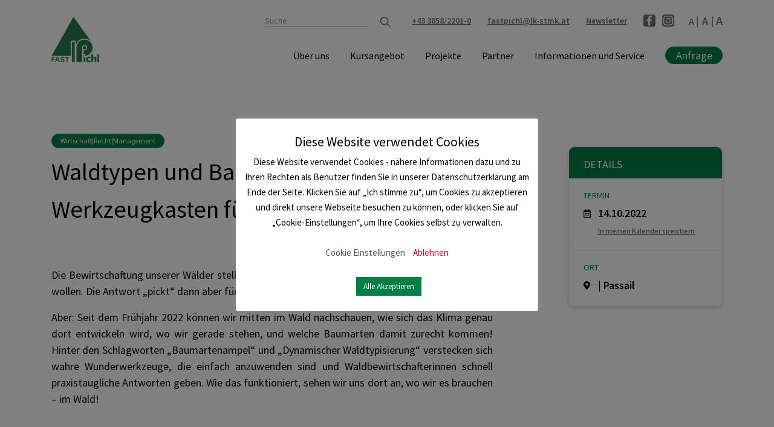

--- FILE ---
content_type: text/html; charset=UTF-8
request_url: https://www.fastpichl.at/kursangebote/waldtypen-und-baumartenampel-aus-dem-werkzeugkasten-fuer-den-wald-von-morgen-72220024/
body_size: 17408
content:
<!DOCTYPE html>

<html lang="de">

<head>

    <meta charset="UTF-8">
    <meta name="viewport" content="width=device-width, initial-scale=1.0, maximum-scale=1.0, user-scalable=0">
    <meta http-equiv="X-UA-Compatible" content="IE=Edge" />
    <meta name="referrer" content="always">
    <link rel="profile" href="https://gmpg.org/xfn/11">
    <link rel="pingback" href="https://www.fastpichl.at/xmlrpc.php">

    <link rel="preconnect" href="//fonts.googleapis.com" crossorigin>
    <link rel="preconnect" href="//fonts.gstatic.com" crossorigin>

    <!-- optionally increase loading priority -->
    <link rel="preload" as="style" href="//fonts.googleapis.com/css2?family=Source+Sans+Pro:ital,wght@0,400;0,600;0,700;1,400&display=swap">

    <!-- async CSS -->
    <link rel="stylesheet" media="print" onload="this.onload=null;this.removeAttribute('media');" href="//fonts.googleapis.com/css2?family=Source+Sans+Pro:ital,wght@0,400;0,600;0,700;1,400&display=swap">

    <!-- no-JS fallback -->
    <noscript>
        <link rel="stylesheet" href="//fonts.googleapis.com/css2?family=Source+Sans+Pro:ital,wght@0,400;0,600;0,700;1,400&display=swap">
    </noscript>

    <meta name='robots' content='index, follow, max-image-preview:large, max-snippet:-1, max-video-preview:-1' />

	<!-- This site is optimized with the Yoast SEO plugin v26.8 - https://yoast.com/product/yoast-seo-wordpress/ -->
	<title>Fast Pichl</title>
	<meta property="og:locale" content="de_DE" />
	<meta property="og:type" content="website" />
	<meta property="og:site_name" content="Fast Pichl" />
	<meta name="twitter:card" content="summary_large_image" />
	<script type="application/ld+json" class="yoast-schema-graph">{"@context":"https://schema.org","@graph":[{"@type":"WebSite","@id":"https://www.fastpichl.at/#website","url":"https://www.fastpichl.at/","name":"Fast Pichl","description":"","publisher":{"@id":"https://www.fastpichl.at/#organization"},"potentialAction":[{"@type":"SearchAction","target":{"@type":"EntryPoint","urlTemplate":"https://www.fastpichl.at/?s={search_term_string}"},"query-input":{"@type":"PropertyValueSpecification","valueRequired":true,"valueName":"search_term_string"}}],"inLanguage":"de"},{"@type":"Organization","@id":"https://www.fastpichl.at/#organization","name":"Fast Pichl","url":"https://www.fastpichl.at/","logo":{"@type":"ImageObject","inLanguage":"de","@id":"https://www.fastpichl.at/#/schema/logo/image/","url":"https://www.fastpichl.at/wp-content/uploads/2022/12/FASTpichl_logo.png","contentUrl":"https://www.fastpichl.at/wp-content/uploads/2022/12/FASTpichl_logo.png","width":1870,"height":1772,"caption":"Fast Pichl"},"image":{"@id":"https://www.fastpichl.at/#/schema/logo/image/"}}]}</script>
	<!-- / Yoast SEO plugin. -->


<style id='wp-img-auto-sizes-contain-inline-css' type='text/css'>
img:is([sizes=auto i],[sizes^="auto," i]){contain-intrinsic-size:3000px 1500px}
/*# sourceURL=wp-img-auto-sizes-contain-inline-css */
</style>
<style id='wp-emoji-styles-inline-css' type='text/css'>

	img.wp-smiley, img.emoji {
		display: inline !important;
		border: none !important;
		box-shadow: none !important;
		height: 1em !important;
		width: 1em !important;
		margin: 0 0.07em !important;
		vertical-align: -0.1em !important;
		background: none !important;
		padding: 0 !important;
	}
/*# sourceURL=wp-emoji-styles-inline-css */
</style>
<style id='wp-block-library-inline-css' type='text/css'>
:root{--wp-block-synced-color:#7a00df;--wp-block-synced-color--rgb:122,0,223;--wp-bound-block-color:var(--wp-block-synced-color);--wp-editor-canvas-background:#ddd;--wp-admin-theme-color:#007cba;--wp-admin-theme-color--rgb:0,124,186;--wp-admin-theme-color-darker-10:#006ba1;--wp-admin-theme-color-darker-10--rgb:0,107,160.5;--wp-admin-theme-color-darker-20:#005a87;--wp-admin-theme-color-darker-20--rgb:0,90,135;--wp-admin-border-width-focus:2px}@media (min-resolution:192dpi){:root{--wp-admin-border-width-focus:1.5px}}.wp-element-button{cursor:pointer}:root .has-very-light-gray-background-color{background-color:#eee}:root .has-very-dark-gray-background-color{background-color:#313131}:root .has-very-light-gray-color{color:#eee}:root .has-very-dark-gray-color{color:#313131}:root .has-vivid-green-cyan-to-vivid-cyan-blue-gradient-background{background:linear-gradient(135deg,#00d084,#0693e3)}:root .has-purple-crush-gradient-background{background:linear-gradient(135deg,#34e2e4,#4721fb 50%,#ab1dfe)}:root .has-hazy-dawn-gradient-background{background:linear-gradient(135deg,#faaca8,#dad0ec)}:root .has-subdued-olive-gradient-background{background:linear-gradient(135deg,#fafae1,#67a671)}:root .has-atomic-cream-gradient-background{background:linear-gradient(135deg,#fdd79a,#004a59)}:root .has-nightshade-gradient-background{background:linear-gradient(135deg,#330968,#31cdcf)}:root .has-midnight-gradient-background{background:linear-gradient(135deg,#020381,#2874fc)}:root{--wp--preset--font-size--normal:16px;--wp--preset--font-size--huge:42px}.has-regular-font-size{font-size:1em}.has-larger-font-size{font-size:2.625em}.has-normal-font-size{font-size:var(--wp--preset--font-size--normal)}.has-huge-font-size{font-size:var(--wp--preset--font-size--huge)}.has-text-align-center{text-align:center}.has-text-align-left{text-align:left}.has-text-align-right{text-align:right}.has-fit-text{white-space:nowrap!important}#end-resizable-editor-section{display:none}.aligncenter{clear:both}.items-justified-left{justify-content:flex-start}.items-justified-center{justify-content:center}.items-justified-right{justify-content:flex-end}.items-justified-space-between{justify-content:space-between}.screen-reader-text{border:0;clip-path:inset(50%);height:1px;margin:-1px;overflow:hidden;padding:0;position:absolute;width:1px;word-wrap:normal!important}.screen-reader-text:focus{background-color:#ddd;clip-path:none;color:#444;display:block;font-size:1em;height:auto;left:5px;line-height:normal;padding:15px 23px 14px;text-decoration:none;top:5px;width:auto;z-index:100000}html :where(.has-border-color){border-style:solid}html :where([style*=border-top-color]){border-top-style:solid}html :where([style*=border-right-color]){border-right-style:solid}html :where([style*=border-bottom-color]){border-bottom-style:solid}html :where([style*=border-left-color]){border-left-style:solid}html :where([style*=border-width]){border-style:solid}html :where([style*=border-top-width]){border-top-style:solid}html :where([style*=border-right-width]){border-right-style:solid}html :where([style*=border-bottom-width]){border-bottom-style:solid}html :where([style*=border-left-width]){border-left-style:solid}html :where(img[class*=wp-image-]){height:auto;max-width:100%}:where(figure){margin:0 0 1em}html :where(.is-position-sticky){--wp-admin--admin-bar--position-offset:var(--wp-admin--admin-bar--height,0px)}@media screen and (max-width:600px){html :where(.is-position-sticky){--wp-admin--admin-bar--position-offset:0px}}

/*# sourceURL=wp-block-library-inline-css */
</style><style id='global-styles-inline-css' type='text/css'>
:root{--wp--preset--aspect-ratio--square: 1;--wp--preset--aspect-ratio--4-3: 4/3;--wp--preset--aspect-ratio--3-4: 3/4;--wp--preset--aspect-ratio--3-2: 3/2;--wp--preset--aspect-ratio--2-3: 2/3;--wp--preset--aspect-ratio--16-9: 16/9;--wp--preset--aspect-ratio--9-16: 9/16;--wp--preset--color--black: #000000;--wp--preset--color--cyan-bluish-gray: #abb8c3;--wp--preset--color--white: #ffffff;--wp--preset--color--pale-pink: #f78da7;--wp--preset--color--vivid-red: #cf2e2e;--wp--preset--color--luminous-vivid-orange: #ff6900;--wp--preset--color--luminous-vivid-amber: #fcb900;--wp--preset--color--light-green-cyan: #7bdcb5;--wp--preset--color--vivid-green-cyan: #00d084;--wp--preset--color--pale-cyan-blue: #8ed1fc;--wp--preset--color--vivid-cyan-blue: #0693e3;--wp--preset--color--vivid-purple: #9b51e0;--wp--preset--gradient--vivid-cyan-blue-to-vivid-purple: linear-gradient(135deg,rgb(6,147,227) 0%,rgb(155,81,224) 100%);--wp--preset--gradient--light-green-cyan-to-vivid-green-cyan: linear-gradient(135deg,rgb(122,220,180) 0%,rgb(0,208,130) 100%);--wp--preset--gradient--luminous-vivid-amber-to-luminous-vivid-orange: linear-gradient(135deg,rgb(252,185,0) 0%,rgb(255,105,0) 100%);--wp--preset--gradient--luminous-vivid-orange-to-vivid-red: linear-gradient(135deg,rgb(255,105,0) 0%,rgb(207,46,46) 100%);--wp--preset--gradient--very-light-gray-to-cyan-bluish-gray: linear-gradient(135deg,rgb(238,238,238) 0%,rgb(169,184,195) 100%);--wp--preset--gradient--cool-to-warm-spectrum: linear-gradient(135deg,rgb(74,234,220) 0%,rgb(151,120,209) 20%,rgb(207,42,186) 40%,rgb(238,44,130) 60%,rgb(251,105,98) 80%,rgb(254,248,76) 100%);--wp--preset--gradient--blush-light-purple: linear-gradient(135deg,rgb(255,206,236) 0%,rgb(152,150,240) 100%);--wp--preset--gradient--blush-bordeaux: linear-gradient(135deg,rgb(254,205,165) 0%,rgb(254,45,45) 50%,rgb(107,0,62) 100%);--wp--preset--gradient--luminous-dusk: linear-gradient(135deg,rgb(255,203,112) 0%,rgb(199,81,192) 50%,rgb(65,88,208) 100%);--wp--preset--gradient--pale-ocean: linear-gradient(135deg,rgb(255,245,203) 0%,rgb(182,227,212) 50%,rgb(51,167,181) 100%);--wp--preset--gradient--electric-grass: linear-gradient(135deg,rgb(202,248,128) 0%,rgb(113,206,126) 100%);--wp--preset--gradient--midnight: linear-gradient(135deg,rgb(2,3,129) 0%,rgb(40,116,252) 100%);--wp--preset--font-size--small: 13px;--wp--preset--font-size--medium: 20px;--wp--preset--font-size--large: 36px;--wp--preset--font-size--x-large: 42px;--wp--preset--spacing--20: 0.44rem;--wp--preset--spacing--30: 0.67rem;--wp--preset--spacing--40: 1rem;--wp--preset--spacing--50: 1.5rem;--wp--preset--spacing--60: 2.25rem;--wp--preset--spacing--70: 3.38rem;--wp--preset--spacing--80: 5.06rem;--wp--preset--shadow--natural: 6px 6px 9px rgba(0, 0, 0, 0.2);--wp--preset--shadow--deep: 12px 12px 50px rgba(0, 0, 0, 0.4);--wp--preset--shadow--sharp: 6px 6px 0px rgba(0, 0, 0, 0.2);--wp--preset--shadow--outlined: 6px 6px 0px -3px rgb(255, 255, 255), 6px 6px rgb(0, 0, 0);--wp--preset--shadow--crisp: 6px 6px 0px rgb(0, 0, 0);}:where(.is-layout-flex){gap: 0.5em;}:where(.is-layout-grid){gap: 0.5em;}body .is-layout-flex{display: flex;}.is-layout-flex{flex-wrap: wrap;align-items: center;}.is-layout-flex > :is(*, div){margin: 0;}body .is-layout-grid{display: grid;}.is-layout-grid > :is(*, div){margin: 0;}:where(.wp-block-columns.is-layout-flex){gap: 2em;}:where(.wp-block-columns.is-layout-grid){gap: 2em;}:where(.wp-block-post-template.is-layout-flex){gap: 1.25em;}:where(.wp-block-post-template.is-layout-grid){gap: 1.25em;}.has-black-color{color: var(--wp--preset--color--black) !important;}.has-cyan-bluish-gray-color{color: var(--wp--preset--color--cyan-bluish-gray) !important;}.has-white-color{color: var(--wp--preset--color--white) !important;}.has-pale-pink-color{color: var(--wp--preset--color--pale-pink) !important;}.has-vivid-red-color{color: var(--wp--preset--color--vivid-red) !important;}.has-luminous-vivid-orange-color{color: var(--wp--preset--color--luminous-vivid-orange) !important;}.has-luminous-vivid-amber-color{color: var(--wp--preset--color--luminous-vivid-amber) !important;}.has-light-green-cyan-color{color: var(--wp--preset--color--light-green-cyan) !important;}.has-vivid-green-cyan-color{color: var(--wp--preset--color--vivid-green-cyan) !important;}.has-pale-cyan-blue-color{color: var(--wp--preset--color--pale-cyan-blue) !important;}.has-vivid-cyan-blue-color{color: var(--wp--preset--color--vivid-cyan-blue) !important;}.has-vivid-purple-color{color: var(--wp--preset--color--vivid-purple) !important;}.has-black-background-color{background-color: var(--wp--preset--color--black) !important;}.has-cyan-bluish-gray-background-color{background-color: var(--wp--preset--color--cyan-bluish-gray) !important;}.has-white-background-color{background-color: var(--wp--preset--color--white) !important;}.has-pale-pink-background-color{background-color: var(--wp--preset--color--pale-pink) !important;}.has-vivid-red-background-color{background-color: var(--wp--preset--color--vivid-red) !important;}.has-luminous-vivid-orange-background-color{background-color: var(--wp--preset--color--luminous-vivid-orange) !important;}.has-luminous-vivid-amber-background-color{background-color: var(--wp--preset--color--luminous-vivid-amber) !important;}.has-light-green-cyan-background-color{background-color: var(--wp--preset--color--light-green-cyan) !important;}.has-vivid-green-cyan-background-color{background-color: var(--wp--preset--color--vivid-green-cyan) !important;}.has-pale-cyan-blue-background-color{background-color: var(--wp--preset--color--pale-cyan-blue) !important;}.has-vivid-cyan-blue-background-color{background-color: var(--wp--preset--color--vivid-cyan-blue) !important;}.has-vivid-purple-background-color{background-color: var(--wp--preset--color--vivid-purple) !important;}.has-black-border-color{border-color: var(--wp--preset--color--black) !important;}.has-cyan-bluish-gray-border-color{border-color: var(--wp--preset--color--cyan-bluish-gray) !important;}.has-white-border-color{border-color: var(--wp--preset--color--white) !important;}.has-pale-pink-border-color{border-color: var(--wp--preset--color--pale-pink) !important;}.has-vivid-red-border-color{border-color: var(--wp--preset--color--vivid-red) !important;}.has-luminous-vivid-orange-border-color{border-color: var(--wp--preset--color--luminous-vivid-orange) !important;}.has-luminous-vivid-amber-border-color{border-color: var(--wp--preset--color--luminous-vivid-amber) !important;}.has-light-green-cyan-border-color{border-color: var(--wp--preset--color--light-green-cyan) !important;}.has-vivid-green-cyan-border-color{border-color: var(--wp--preset--color--vivid-green-cyan) !important;}.has-pale-cyan-blue-border-color{border-color: var(--wp--preset--color--pale-cyan-blue) !important;}.has-vivid-cyan-blue-border-color{border-color: var(--wp--preset--color--vivid-cyan-blue) !important;}.has-vivid-purple-border-color{border-color: var(--wp--preset--color--vivid-purple) !important;}.has-vivid-cyan-blue-to-vivid-purple-gradient-background{background: var(--wp--preset--gradient--vivid-cyan-blue-to-vivid-purple) !important;}.has-light-green-cyan-to-vivid-green-cyan-gradient-background{background: var(--wp--preset--gradient--light-green-cyan-to-vivid-green-cyan) !important;}.has-luminous-vivid-amber-to-luminous-vivid-orange-gradient-background{background: var(--wp--preset--gradient--luminous-vivid-amber-to-luminous-vivid-orange) !important;}.has-luminous-vivid-orange-to-vivid-red-gradient-background{background: var(--wp--preset--gradient--luminous-vivid-orange-to-vivid-red) !important;}.has-very-light-gray-to-cyan-bluish-gray-gradient-background{background: var(--wp--preset--gradient--very-light-gray-to-cyan-bluish-gray) !important;}.has-cool-to-warm-spectrum-gradient-background{background: var(--wp--preset--gradient--cool-to-warm-spectrum) !important;}.has-blush-light-purple-gradient-background{background: var(--wp--preset--gradient--blush-light-purple) !important;}.has-blush-bordeaux-gradient-background{background: var(--wp--preset--gradient--blush-bordeaux) !important;}.has-luminous-dusk-gradient-background{background: var(--wp--preset--gradient--luminous-dusk) !important;}.has-pale-ocean-gradient-background{background: var(--wp--preset--gradient--pale-ocean) !important;}.has-electric-grass-gradient-background{background: var(--wp--preset--gradient--electric-grass) !important;}.has-midnight-gradient-background{background: var(--wp--preset--gradient--midnight) !important;}.has-small-font-size{font-size: var(--wp--preset--font-size--small) !important;}.has-medium-font-size{font-size: var(--wp--preset--font-size--medium) !important;}.has-large-font-size{font-size: var(--wp--preset--font-size--large) !important;}.has-x-large-font-size{font-size: var(--wp--preset--font-size--x-large) !important;}
/*# sourceURL=global-styles-inline-css */
</style>

<link rel='stylesheet' id='contact-form-7-css' href='https://www.fastpichl.at/wp-content/plugins/contact-form-7/includes/css/styles.css?ver=6.1.4' type='text/css' media='all' />
<link rel='stylesheet' id='cookie-law-info-css' href='https://www.fastpichl.at/wp-content/plugins/cookie-law-info/legacy/public/css/cookie-law-info-public.css?ver=3.3.9.1' type='text/css' media='all' />
<link rel='stylesheet' id='cookie-law-info-gdpr-css' href='https://www.fastpichl.at/wp-content/plugins/cookie-law-info/legacy/public/css/cookie-law-info-gdpr.css?ver=3.3.9.1' type='text/css' media='all' />
<link rel='stylesheet' id='dashicons-css' href='https://www.fastpichl.at/wp-includes/css/dashicons.min.css?ver=6.9' type='text/css' media='all' />
<link rel='stylesheet' id='fastpichl-style-css' href='https://www.fastpichl.at/wp-content/themes/fastpichl/dist/css/main.css?ver=1699517253' type='text/css' media='all' />
<link rel='stylesheet' id='kmform-style-css' href='https://www.fastpichl.at/wp-content/themes/fastpichl/km-form/build/assets/style.css?ver=1.0' type='text/css' media='all' />
<link rel='stylesheet' id='dflip-style-css' href='https://www.fastpichl.at/wp-content/plugins/3d-flipbook-dflip-lite/assets/css/dflip.min.css?ver=2.4.20' type='text/css' media='all' />
<script type="text/javascript" src="https://www.fastpichl.at/wp-includes/js/jquery/jquery.min.js?ver=3.7.1" id="jquery-core-js"></script>
<script type="text/javascript" id="cookie-law-info-js-extra">
/* <![CDATA[ */
var Cli_Data = {"nn_cookie_ids":[],"cookielist":[],"non_necessary_cookies":[],"ccpaEnabled":"","ccpaRegionBased":"","ccpaBarEnabled":"","strictlyEnabled":["necessary","obligatoire"],"ccpaType":"gdpr","js_blocking":"1","custom_integration":"","triggerDomRefresh":"","secure_cookies":""};
var cli_cookiebar_settings = {"animate_speed_hide":"500","animate_speed_show":"500","background":"#FFF","border":"#b1a6a6c2","border_on":"","button_1_button_colour":"#007e46","button_1_button_hover":"#006538","button_1_link_colour":"#fff","button_1_as_button":"1","button_1_new_win":"","button_2_button_colour":"#333","button_2_button_hover":"#292929","button_2_link_colour":"#444","button_2_as_button":"","button_2_hidebar":"","button_3_button_colour":"#dedfe0","button_3_button_hover":"#b2b2b3","button_3_link_colour":"#b80c31","button_3_as_button":"","button_3_new_win":"","button_4_button_colour":"#dedfe0","button_4_button_hover":"#b2b2b3","button_4_link_colour":"#555555","button_4_as_button":"","button_7_button_colour":"#007e46","button_7_button_hover":"#006538","button_7_link_colour":"#fff","button_7_as_button":"1","button_7_new_win":"","font_family":"inherit","header_fix":"","notify_animate_hide":"1","notify_animate_show":"","notify_div_id":"#cookie-law-info-bar","notify_position_horizontal":"right","notify_position_vertical":"bottom","scroll_close":"","scroll_close_reload":"1","accept_close_reload":"1","reject_close_reload":"1","showagain_tab":"","showagain_background":"#fff","showagain_border":"#000","showagain_div_id":"#cookie-law-info-again","showagain_x_position":"100px","text":"#000000","show_once_yn":"","show_once":"10000","logging_on":"","as_popup":"","popup_overlay":"1","bar_heading_text":"Diese Website verwendet Cookies","cookie_bar_as":"popup","popup_showagain_position":"bottom-right","widget_position":"left"};
var log_object = {"ajax_url":"https://www.fastpichl.at/wp-admin/admin-ajax.php"};
//# sourceURL=cookie-law-info-js-extra
/* ]]> */
</script>
<script type="text/javascript" src="https://www.fastpichl.at/wp-content/plugins/cookie-law-info/legacy/public/js/cookie-law-info-public.js?ver=3.3.9.1" id="cookie-law-info-js"></script>
<link rel="https://api.w.org/" href="https://www.fastpichl.at/wp-json/" /><link rel="EditURI" type="application/rsd+xml" title="RSD" href="https://www.fastpichl.at/xmlrpc.php?rsd" />
<script>
            const ajaxurl = "https://www.fastpichl.at/wp-admin/admin-ajax.php";
            const homeurl = "https://www.fastpichl.at";
            const themeurl = "https://www.fastpichl.at/wp-content/themes/fastpichl";
            const wp_timezone = "Europe/Vienna";
        </script><link rel="icon" href="https://www.fastpichl.at/wp-content/uploads/2022/09/cropped-FP-logo-1-32x32.jpg" sizes="32x32" />
<link rel="icon" href="https://www.fastpichl.at/wp-content/uploads/2022/09/cropped-FP-logo-1-192x192.jpg" sizes="192x192" />
<link rel="apple-touch-icon" href="https://www.fastpichl.at/wp-content/uploads/2022/09/cropped-FP-logo-1-180x180.jpg" />
<meta name="msapplication-TileImage" content="https://www.fastpichl.at/wp-content/uploads/2022/09/cropped-FP-logo-1-270x270.jpg" />

    <script type="text/javascript" src="//www.google.com/jsapi"></script>
    <script type="text/javascript" src="//my.1tool.com/js/km_form.js"></script>

<link rel='stylesheet' id='cookie-law-info-table-css' href='https://www.fastpichl.at/wp-content/plugins/cookie-law-info/legacy/public/css/cookie-law-info-table.css?ver=3.3.9.1' type='text/css' media='all' />
</head>


        <body class="blog wp-custom-logo wp-embed-responsive wp-theme-fastpichl">
        

        <div class="header">
            <div class="header__container container align-items-center">

                <div class="header__container__left">
                    <a class="header__container__left__logo d-block" href="https://www.fastpichl.at">
                        <img height="80" width="84" src="https://www.fastpichl.at/wp-content/themes/fastpichl/assets/images/FASTpichl_logo.png" alt="Fast Pichl">
                    </a>
                </div>

                <div class="header__container__right d-flex position-relative">

                    <div class="header__container__right__up mb-5">
                        <div class="header__searchbox">
                            <div class="container">
                                <div class="row">
                                    <div class="col-md-12">
                                        <form class="header__container__right__up__searchform" role="search" class="d-flex" method="get" action="https://www.fastpichl.at">
                                            <input type="text" name="s" placeholder="Suche" value="">
                                            <svg xmlns="http://www.w3.org/2000/svg" fill="none" viewBox="0 0 24 24" stroke-width="1.5" stroke="currentColor" class="header__container__right__up__searchform__clear">
                                                <path stroke-linecap="round" stroke-linejoin="round" d="M6 18L18 6M6 6l12 12" />
                                            </svg>
                                            <label style="margin-left: 20px; margin-right: 20px; cursor: pointer;">
                                                <input type="submit" style="display: none;" />
                                                <svg xmlns="http://www.w3.org/2000/svg" xmlns:xlink="http://www.w3.org/1999/xlink" width="18" height="18" viewBox="0 0 12 12">
                                                    <defs>
                                                        <clipPath id="a">
                                                            <rect width="12" height="12" fill="none" />
                                                        </clipPath>
                                                    </defs>
                                                    <g clip-path="url(#a)">
                                                        <path d="M11.673,10.918l-2.594-2.6a.523.523,0,0,0-.305-.143,4.6,4.6,0,1,0-.591.592.524.524,0,0,0,.142.305l2.594,2.6a.533.533,0,0,0,.754-.754M5.288,8.774A3.487,3.487,0,1,1,7.754,7.753,3.461,3.461,0,0,1,5.288,8.774" transform="translate(-0.132 -0.132)" fill="#707070" />
                                                    </g>
                                                </svg>
                                            </label>
                                        </form>
                                    </div>
                                </div>
                            </div>
                        </div>

                        <div class="header__container__right__up__links">
                            
                                                            <a class="me-4" href="tel:+43 3858/2201-0">+43 3858/2201-0</a>
                            
                                                            <a class="me-4" href="mailto:fastpichl@lk-stmk.at">fastpichl@lk-stmk.at</a>
                            
                                                            <a class="me-4" href="https://www.fastpichl.at/newsletter/">Newsletter</a>
                            
                                                                                                <a class="me-2 header__container__right__up__links__social" href="https://www.facebook.com/fastpichl/" target="_blank">
                                        <span class="dashicons dashicons-facebook-alt"></span>
                                    </a>
                                                                    <a class="me-2 header__container__right__up__links__social" href="https://www.instagram.com/fast_pichl/" target="_blank">
                                        <span class="dashicons dashicons-instagram"></span>
                                    </a>
                                                                                    </div>

                        <div class="header__container__right__up__sizer font-sizer ms-3 d-none d-xl-block">
                            <span class="fontnormal">A</span>
                            <span class="fontbig">A</span>
                            <span class="fontlarge">A</span>
                        </div>
                    </div>

                    <div class="header__container__right__down d-flex align-self-end">

                        <ul class="header__menu d-none d-lg-block">
                            <li id="menu-item-650" class="menu-item menu-item-type-post_type menu-item-object-page menu-item-has-children menu-item-650"><a href="https://www.fastpichl.at/uber-uns/">Über uns</a>
<ul class="sub-menu">
	<li id="menu-item-834" class="menu-item menu-item-type-post_type menu-item-object-page menu-item-834"><a href="https://www.fastpichl.at/team/">Team</a></li>
	<li id="menu-item-383" class="menu-item menu-item-type-post_type menu-item-object-page menu-item-383"><a href="https://www.fastpichl.at/kontakt/">Kontakt</a></li>
	<li id="menu-item-1420" class="menu-item menu-item-type-post_type menu-item-object-page menu-item-1420"><a href="https://www.fastpichl.at/test/">Anreise</a></li>
	<li id="menu-item-856" class="menu-item menu-item-type-post_type menu-item-object-page menu-item-856"><a href="https://www.fastpichl.at/organisation/">Geschichte der FAST Pichl</a></li>
	<li id="menu-item-1270" class="menu-item menu-item-type-post_type menu-item-object-page menu-item-1270"><a href="https://www.fastpichl.at/uber-uns/ihre-veranstaltung-bei-uns/">Ihre Veranstaltung bei uns</a></li>
</ul>
</li>
<li id="menu-item-833" class="menu-item menu-item-type-post_type menu-item-object-page menu-item-has-children menu-item-833"><a href="https://www.fastpichl.at/kursangebote/">Kursangebot</a>
<ul class="sub-menu">
	<li id="menu-item-3497" class="menu-item menu-item-type-post_type menu-item-object-page menu-item-3497"><a href="https://www.fastpichl.at/berufsausbildung/">Berufsausbildung</a></li>
	<li id="menu-item-3501" class="menu-item menu-item-type-post_type menu-item-object-page menu-item-3501"><a href="https://www.fastpichl.at/praktische-waldarbeit-baumsteigen/">praktische Waldarbeit | Baumsteigen</a></li>
	<li id="menu-item-3500" class="menu-item menu-item-type-post_type menu-item-object-page menu-item-3500"><a href="https://www.fastpichl.at/jagd-oekologie/">Jagd | Ökologie</a></li>
	<li id="menu-item-3508" class="menu-item menu-item-type-post_type menu-item-object-page menu-item-3508"><a href="https://www.fastpichl.at/wirtschaft-recht-management/">Wirtschaft | Recht | Management</a></li>
	<li id="menu-item-3506" class="menu-item menu-item-type-post_type menu-item-object-page menu-item-3506"><a href="https://www.fastpichl.at/biomasse/">Biomasse</a></li>
	<li id="menu-item-3504" class="menu-item menu-item-type-post_type menu-item-object-page menu-item-3504"><a href="https://www.fastpichl.at/holzbau/">Holzbau</a></li>
	<li id="menu-item-3505" class="menu-item menu-item-type-post_type menu-item-object-page menu-item-has-children menu-item-3505"><a href="https://www.fastpichl.at/wald-jagdpaedagogik/">Wald- | Jagdpädagogik</a>
	<ul class="sub-menu">
		<li id="menu-item-3499" class="menu-item menu-item-type-post_type menu-item-object-page menu-item-3499"><a href="https://www.fastpichl.at/das-motto-der-waldpaedagogik-und-der-vermittlung-von-wald-und-wild-lautet-im-wald-vom-wald-lernen/">Lehrgang zum/zur pädagogisch geschulten Waldvermittler:in</a></li>
		<li id="menu-item-3498" class="menu-item menu-item-type-post_type menu-item-object-page menu-item-3498"><a href="https://www.fastpichl.at/wissensvermittlerin-ueber-die-jagd/">Wissensvermittler:in über die Jagd</a></li>
	</ul>
</li>
	<li id="menu-item-3503" class="menu-item menu-item-type-post_type menu-item-object-page menu-item-3503"><a href="https://www.fastpichl.at/waldmontag-oeffentlichkeitsarbeit/">Waldmontag | Öffentlichkeitsarbeit</a></li>
	<li id="menu-item-3502" class="menu-item menu-item-type-post_type menu-item-object-page menu-item-3502"><a href="https://www.fastpichl.at/gastveranstaltungen/">Gastveranstaltungen</a></li>
</ul>
</li>
<li id="menu-item-961" class="menu-item menu-item-type-post_type menu-item-object-page menu-item-961"><a href="https://www.fastpichl.at/projekte/">Projekte</a></li>
<li id="menu-item-854" class="menu-item menu-item-type-post_type menu-item-object-page menu-item-854"><a href="https://www.fastpichl.at/partner/">Partner</a></li>
<li id="menu-item-1520" class="menu-item menu-item-type-post_type menu-item-object-page menu-item-has-children menu-item-1520"><a href="https://www.fastpichl.at/informationen-und-service/">Informationen und Service</a>
<ul class="sub-menu">
	<li id="menu-item-1426" class="menu-item menu-item-type-post_type menu-item-object-page menu-item-1426"><a href="https://www.fastpichl.at/faqs/">FAQ’s</a></li>
	<li id="menu-item-1597" class="menu-item menu-item-type-post_type menu-item-object-page menu-item-1597"><a href="https://www.fastpichl.at/unterkunft-und-verpflegung/">Unterkunft und Verpflegung</a></li>
	<li id="menu-item-1529" class="menu-item menu-item-type-post_type menu-item-object-page menu-item-1529"><a href="https://www.fastpichl.at/newsletter/">Newsletter</a></li>
	<li id="menu-item-1530" class="menu-item menu-item-type-post_type menu-item-object-page menu-item-1530"><a href="https://www.fastpichl.at/gutschein/">Gutschein</a></li>
	<li id="menu-item-1528" class="menu-item menu-item-type-post_type menu-item-object-page menu-item-1528"><a href="https://www.fastpichl.at/foerderinformationen/">Förderinformationen</a></li>
	<li id="menu-item-1532" class="menu-item menu-item-type-post_type menu-item-object-page menu-item-1532"><a href="https://www.fastpichl.at/agb/">AGB</a></li>
	<li id="menu-item-2253" class="menu-item menu-item-type-post_type menu-item-object-page menu-item-2253"><a href="https://www.fastpichl.at/downloads/">Downloads</a></li>
	<li id="menu-item-1531" class="menu-item menu-item-type-post_type menu-item-object-page menu-item-privacy-policy menu-item-1531"><a rel="privacy-policy" href="https://www.fastpichl.at/datenschutz/">Datenschutz und Rücktrittsrecht</a></li>
</ul>
</li>

                            
                            <li class="header-button">
                                <a href="mailto:fastpichl@lk-stmk.at">Anfrage</a>
                            </li>
                        </ul>

                        <div class="mobile__header__searchbox" style="display:none">
                            <div class="container">
                                <div class="row">
                                    <div class="col-md-12">
                                        <form class="mobile__header__searchbox__form" role="search" method="get" action="https://www.fastpichl.at">
                                            <input type="text" name="s" placeholder="Suche" value="">
                                            <svg xmlns="http://www.w3.org/2000/svg" fill="none" viewBox="0 0 24 24" stroke-width="1.5" stroke="currentColor" class="mobile__header__searchbox__form__clear">
                                                <path stroke-linecap="round" stroke-linejoin="round" d="M6 18L18 6M6 6l12 12" />
                                            </svg>
                                        </form>
                                    </div>
                                </div>
                            </div>
                        </div>

                        <div class="mobile_search_btn me-2 d-flex d-lg-none align-items-center">
                            <svg xmlns="http://www.w3.org/2000/svg" xmlns:xlink="http://www.w3.org/1999/xlink" width="12" height="12" viewBox="0 0 12 12">
                                <defs>
                                    <clipPath id="a">
                                        <rect width="12" height="12" fill="none" />
                                    </clipPath>
                                </defs>
                                <g clip-path="url(#a)">
                                    <path d="M11.673,10.918l-2.594-2.6a.523.523,0,0,0-.305-.143,4.6,4.6,0,1,0-.591.592.524.524,0,0,0,.142.305l2.594,2.6a.533.533,0,0,0,.754-.754M5.288,8.774A3.487,3.487,0,1,1,7.754,7.753,3.461,3.461,0,0,1,5.288,8.774" transform="translate(-0.132 -0.132)" fill="#007E46" />
                                </g>
                            </svg>
                        </div>

                        <div class="mobile_toggle_btn d-block d-lg-none">
                            <div class="hamburger hamburger-dark">
                                <span> </span>
                                <span> </span>
                                <span> </span>
                            </div>
                        </div>
                    </div>

                </div>
            </div>
        </div>

        <div id="pagecontent">

            
<div class="clear"></div>

<div class="page-content">

	<div class="container">
		<div class="row justify-content-between">

			<div class="col-xl-8 col-12 column-with-sidebar mb-5 mb-xl-6">

				<main id="main" class="site-main">

						<div class="entry-content single-events__main">

							<div class="single-events__main__top-row pt-0">

								<div class="row">
									<div class="col-12 mb-2">
										<div class="btn single-events__main__modul pe-none">
											<div class="single-events__main__modul__text">Wirtschaft|Recht|Management</div>
										</div>
									</div>
								</div>

								<div class="row mb-4 mb-xl-7">
									<div class="col-12">
										<div class="single-events__main__title">Waldtypen und Baumartenampel - aus dem Werkzeugkasten für den Wald von morgen</div>
									</div>
								</div>

								<div class="row">
									<div class="single-events__main__content">
										<div class="row mb-5">
											<div class="col-12">
																							</div>
											<div class="col-12">

																									<div class="single-events__main__description">
														<p align="Justify"><span>Die Bewirtschaftung unserer Wälder stellt uns laufend vor Fragen, die heute beantwortet werden wollen. Die Antwort „pickt“ dann aber für Jahrzehnte, wenn nicht Jahrhunderte. </span></p><p align="Justify"><span>Aber: Seit dem Frühjahr 2022 können wir mitten im Wald nachschauen, wie sich das Klima genau dort entwickeln wird, wo wir gerade stehen, und welche Baumarten damit zurecht kommen! Hinter den Schlagworten „Baumartenampel“ und „Dynamischer Waldtypisierung“ verstecken sich wahre Wunderwerkzeuge, die einfach anzuwenden sind und Waldbewirtschafterinnen schnell praxistaugliche Antworten geben. Wie das funktioniert, sehen wir uns dort an, wo wir es brauchen – im Wald!</span></p>													</div>
												
																							</div>
										</div>

										

										<div class="row">
											<div class="col-12">
												<a class="btn single-events__main__button" href="https://www.fastpichl.at/kursangebot" class="btn">Zurück zu den Kursen</a>
											</div>
										</div>

									</div>
								</div>
							</div>

						</div>

				</main>
			</div>



			<div class="sidebar col-xl-3 col-12 pt-0 pt-xl-10 mb-3">

				<div class="single-events__sidebar mb-5">
					<div class="single-events__sidebar__title">Details</div>
					<div class="single-events__sidebar__body">
						<h6 class="h11">Termin</h6>

						<div class="single-events__sidebar__body__inner ps-4 position-relative">
							<svg xmlns="http://www.w3.org/2000/svg" width="12.25" height="14" viewBox="0 0 12.25 14"><path d="M4.047,7.875H2.953a.329.329,0,0,1-.328-.328V6.453a.329.329,0,0,1,.328-.328H4.047a.329.329,0,0,1,.328.328V7.547A.329.329,0,0,1,4.047,7.875ZM7,7.547V6.453a.329.329,0,0,0-.328-.328H5.578a.329.329,0,0,0-.328.328V7.547a.329.329,0,0,0,.328.328H6.672A.329.329,0,0,0,7,7.547Zm2.625,0V6.453A.329.329,0,0,0,9.3,6.125H8.2a.329.329,0,0,0-.328.328V7.547a.329.329,0,0,0,.328.328H9.3A.329.329,0,0,0,9.625,7.547ZM7,10.172V9.078a.329.329,0,0,0-.328-.328H5.578a.329.329,0,0,0-.328.328v1.094a.329.329,0,0,0,.328.328H6.672A.329.329,0,0,0,7,10.172Zm-2.625,0V9.078a.329.329,0,0,0-.328-.328H2.953a.329.329,0,0,0-.328.328v1.094a.329.329,0,0,0,.328.328H4.047A.329.329,0,0,0,4.375,10.172Zm5.25,0V9.078A.329.329,0,0,0,9.3,8.75H8.2a.329.329,0,0,0-.328.328v1.094A.329.329,0,0,0,8.2,10.5H9.3A.329.329,0,0,0,9.625,10.172ZM12.25,3.063v9.625A1.313,1.313,0,0,1,10.938,14H1.313A1.313,1.313,0,0,1,0,12.688V3.063A1.313,1.313,0,0,1,1.313,1.75H2.625V.328A.329.329,0,0,1,2.953,0H4.047a.329.329,0,0,1,.328.328V1.75h3.5V.328A.329.329,0,0,1,8.2,0H9.3a.329.329,0,0,1,.328.328V1.75h1.313A1.313,1.313,0,0,1,12.25,3.063Zm-1.313,9.461V4.375H1.313v8.148a.165.165,0,0,0,.164.164h9.3A.165.165,0,0,0,10.938,12.523Z"/></svg>
							<div>
								14.10.2022							</div>
							<span class="generate-ics" event-id="72220024">In meinen Kalender speichern</span>	
						</div>
					</div>

											<div class="single-events__sidebar__body">
							<h6 class="h11">Ort</h6>
							<div class="single-events__sidebar__body__inner ps-4 position-relative">
								<svg xmlns="http://www.w3.org/2000/svg" width="10.5" height="14" viewBox="0 0 10.5 14"><path d="M4.71,13.718C.737,7.958,0,7.367,0,5.25a5.25,5.25,0,1,1,10.5,0c0,2.117-.737,2.708-4.71,8.468a.657.657,0,0,1-1.079,0Zm.54-6.28A2.187,2.187,0,1,0,3.062,5.25,2.187,2.187,0,0,0,5.25,7.437Z"/></svg>
								<div>
									 | Passail								</div>
							</div>
						</div>
					

					
					
									
					
					
				</div>

			</div>
		</div>
	</div>



	
</div>

    <footer id="footer" class="footer">
        <div class="footer__sponsors">
            <div class="container footer__sponsors__top">
                <div class="row justify-content-center">

                                                <div class="col-xl col-4 col-6 footer__sponsors__top__cont">
                                <div class="footer__sponsors__top__cont__img">
                                    <img width="375" height="138" src="https://www.fastpichl.at/wp-content/uploads/2022/09/Bild-1.jpg" class="attachment-full size-full" alt="" decoding="async" loading="lazy" srcset="https://www.fastpichl.at/wp-content/uploads/2022/09/Bild-1.jpg 375w, https://www.fastpichl.at/wp-content/uploads/2022/09/Bild-1-300x110.jpg 300w" sizes="auto, (max-width: 375px) 100vw, 375px" />                                </div>
                            </div>
                                                    <div class="col-xl col-4 col-6 footer__sponsors__top__cont">
                                <div class="footer__sponsors__top__cont__img">
                                    <img width="322" height="138" src="https://www.fastpichl.at/wp-content/uploads/2022/09/Bild-2.jpg" class="attachment-full size-full" alt="" decoding="async" loading="lazy" srcset="https://www.fastpichl.at/wp-content/uploads/2022/09/Bild-2.jpg 322w, https://www.fastpichl.at/wp-content/uploads/2022/09/Bild-2-300x129.jpg 300w" sizes="auto, (max-width: 322px) 100vw, 322px" />                                </div>
                            </div>
                                                    <div class="col-xl col-4 col-6 footer__sponsors__top__cont">
                                <div class="footer__sponsors__top__cont__img">
                                    <img width="349" height="138" src="https://www.fastpichl.at/wp-content/uploads/2022/09/Bild-3.jpg" class="attachment-full size-full" alt="" decoding="async" loading="lazy" srcset="https://www.fastpichl.at/wp-content/uploads/2022/09/Bild-3.jpg 349w, https://www.fastpichl.at/wp-content/uploads/2022/09/Bild-3-300x119.jpg 300w" sizes="auto, (max-width: 349px) 100vw, 349px" />                                </div>
                            </div>
                                                    <div class="col-xl col-4 col-6 footer__sponsors__top__cont">
                                <div class="footer__sponsors__top__cont__img">
                                    <img width="258" height="180" src="https://www.fastpichl.at/wp-content/uploads/2022/09/Bild-4.jpg" class="attachment-full size-full" alt="" decoding="async" loading="lazy" />                                </div>
                            </div>
                                                
                            <div class="col-xl col-12 footer__sponsors__top__cont">
                                <div class="footer__sponsors__top__cont__img">
                                    <img width="2179" height="455" src="https://www.fastpichl.at/wp-content/uploads/2025/07/SEMI-Q-Foerder-Logoleiste_A10_BundGAPEU_DE_2025_Land-und-Forstw_4C.jpg" class="attachment-full size-full" alt="" decoding="async" loading="lazy" srcset="https://www.fastpichl.at/wp-content/uploads/2025/07/SEMI-Q-Foerder-Logoleiste_A10_BundGAPEU_DE_2025_Land-und-Forstw_4C.jpg 2179w, https://www.fastpichl.at/wp-content/uploads/2025/07/SEMI-Q-Foerder-Logoleiste_A10_BundGAPEU_DE_2025_Land-und-Forstw_4C-300x63.jpg 300w, https://www.fastpichl.at/wp-content/uploads/2025/07/SEMI-Q-Foerder-Logoleiste_A10_BundGAPEU_DE_2025_Land-und-Forstw_4C-1024x214.jpg 1024w, https://www.fastpichl.at/wp-content/uploads/2025/07/SEMI-Q-Foerder-Logoleiste_A10_BundGAPEU_DE_2025_Land-und-Forstw_4C-768x160.jpg 768w, https://www.fastpichl.at/wp-content/uploads/2025/07/SEMI-Q-Foerder-Logoleiste_A10_BundGAPEU_DE_2025_Land-und-Forstw_4C-1536x321.jpg 1536w, https://www.fastpichl.at/wp-content/uploads/2025/07/SEMI-Q-Foerder-Logoleiste_A10_BundGAPEU_DE_2025_Land-und-Forstw_4C-2048x428.jpg 2048w, https://www.fastpichl.at/wp-content/uploads/2025/07/SEMI-Q-Foerder-Logoleiste_A10_BundGAPEU_DE_2025_Land-und-Forstw_4C-1920x401.jpg 1920w" sizes="auto, (max-width: 2179px) 100vw, 2179px" />                                </div>
                            </div>
                        
                        
                </div>
            </div>
        </div>

        <div class="footer__content pt-6 pb-4">
            <div class="container footer__bottom">

                <div class="row">

                    <div class="col-xl-3 col-lg-6 col-12 mb-5">
                        <div class="footer__content__column">
                            <h6 class="mb-4">Newsletter</h6>
          
                            <div class="footer__content__column__newsletter">
                                <div class="mb-3">Melden Sie sich für unseren Newsletter an und bleiben Sie immer informiert.</div>
                                                                    <a href="https://www.fastpichl.at/newsletter/" target="" class="btn-rounded">Anmelden</a>
                                                            </div>
                   
                        </div>
                    </div>

                    <div class="col-xl-3 col-lg-4 col-12 mb-5">
                        <div class="footer__content__column footer__content__column1">

                            <h6 class="mb-4">Kontakt</h6>
          
                            <div class="footer__content__column__text">
                                <p>Forstliche Ausbildungsstätte Pichl</p>
<p>Rittisstraße 1</p>
<p>8662 St. Barbara im Mürztal</p>
<p>T: <a href="tel:+43 3858/2201-0">+43 3858/2201-0 </a></p>
<p>F: <a href="fax:+43 3858/2201-7251">+43 3858/2201-7251 </a></p>
<p>M: <a href="mailto:fastpichl@lk-stmk.at">fastpichl@lk-stmk.at</a></p>
                            
                                <div class="footer__content__column__text__logo pt-3">
                                                                    </div>
                            </div>
                   
                        </div>
                    </div>


                    <div class="col-xl-2 col-lg-4 col-md-4 col-12 mb-5">
                        <div class="footer__content__column">
                            <h6 class="mb-4">Links</h6>
                            <ul class="footer__content__menu">
                                <li id="menu-item-917" class="menu-item menu-item-type-post_type menu-item-object-page menu-item-917"><a href="https://www.fastpichl.at/partner/">Partner</a></li>
<li id="menu-item-916" class="menu-item menu-item-type-post_type menu-item-object-page menu-item-916"><a href="https://www.fastpichl.at/foerderinformationen/">Förderinformationen</a></li>
<li id="menu-item-918" class="menu-item menu-item-type-post_type menu-item-object-page menu-item-918"><a href="https://www.fastpichl.at/gutschein/">Gutschein</a></li>
<li id="menu-item-915" class="menu-item menu-item-type-post_type menu-item-object-page menu-item-915"><a href="https://www.fastpichl.at/barrierefreiheit/">Barrierefreiheit</a></li>
<li id="menu-item-914" class="menu-item menu-item-type-post_type menu-item-object-page menu-item-914"><a href="https://www.fastpichl.at/veranstaltungen/">Veranstaltungen</a></li>
<li id="menu-item-919" class="menu-item menu-item-type-post_type menu-item-object-page menu-item-919"><a href="https://www.fastpichl.at/downloads/">Downloads</a></li>
                            </ul>
                        </div>
                    </div>

                    <div class="col-xl-2 col-lg-4 col-md-4 col-12 mb-0 mb-lg-5">
                        <div class="footer__content__column">
                            <h6 class="mb-4">Kursangebote</h6>
                            <ul class="footer__content__menu">
                                <li id="menu-item-923" class="menu-item menu-item-type-taxonomy menu-item-object-event_kategorie menu-item-923"><a href="https://www.fastpichl.at/event_kategorie/baumsteigen/">Baumsteigen</a></li>
<li id="menu-item-924" class="menu-item menu-item-type-taxonomy menu-item-object-event_kategorie menu-item-924"><a href="https://www.fastpichl.at/event_kategorie/berufsausbildung/">Berufsausbildung</a></li>
<li id="menu-item-925" class="menu-item menu-item-type-taxonomy menu-item-object-event_kategorie menu-item-925"><a href="https://www.fastpichl.at/event_kategorie/forsttechnik/">Forsttechnik</a></li>
<li id="menu-item-926" class="menu-item menu-item-type-taxonomy menu-item-object-event_kategorie menu-item-926"><a href="https://www.fastpichl.at/event_kategorie/holzbaukurse/">Holzbaukurse</a></li>
<li id="menu-item-927" class="menu-item menu-item-type-taxonomy menu-item-object-event_kategorie menu-item-927"><a href="https://www.fastpichl.at/event_kategorie/jagd_okologie/">Jagd | Ökologie</a></li>
<li id="menu-item-928" class="menu-item menu-item-type-taxonomy menu-item-object-event_kategorie menu-item-928"><a href="https://www.fastpichl.at/event_kategorie/wald_und_jagdpadagogik/">Wald- und Jagdpädagogik</a></li>
                            </ul>
                        </div>
                    </div>

                    <div class="col-xl-2 col-lg-6 col-md-4 col-12 mb-5">
                        <div class="footer__content__column">
                            <h6 class="mb-4 d-none d-md-block">&nbsp;</h6>
                            <ul class="footer__content__menu">
                                <li id="menu-item-932" class="menu-item menu-item-type-taxonomy menu-item-object-event_kategorie menu-item-932"><a href="https://www.fastpichl.at/event_kategorie/waldarbeit/">Waldarbeit</a></li>
<li id="menu-item-933" class="menu-item menu-item-type-taxonomy menu-item-object-event_kategorie menu-item-933"><a href="https://www.fastpichl.at/event_kategorie/waldspaziergaenge/">Waldspaziergänge für Frauen</a></li>
<li id="menu-item-934" class="menu-item menu-item-type-taxonomy menu-item-object-event_kategorie menu-item-934"><a href="https://www.fastpichl.at/event_kategorie/wirtschaft/">Wirtschaft</a></li>
                            </ul>
                        </div>
                    </div>
                </div>
            </div>
        </div>

        
        <div class="footer__copyright position-relative">
            <div class="container">
                <div class="row">

                    <div class="col-xl-3 col-lg-6 col-12 mb-5">
                        <? echo $footer['copyright']; ?>
                    </div>

                    <div class="col-xl-9 col-lg-6 col-12 mb-5">
                        <ul class="footer__copyright__menu">
                            <li id="menu-item-14" class="menu-item menu-item-type-post_type menu-item-object-page menu-item-14"><a href="https://www.fastpichl.at/agb/">AGB</a></li>
<li id="menu-item-15" class="menu-item menu-item-type-post_type menu-item-object-page menu-item-15"><a href="https://www.fastpichl.at/impressum/">Impressum</a></li>
<li id="menu-item-13" class="menu-item menu-item-type-post_type menu-item-object-page menu-item-privacy-policy menu-item-13"><a rel="privacy-policy" href="https://www.fastpichl.at/datenschutz/">Datenschutz und Rücktrittsrecht</a></li>
                        </ul>
                    </div>

                </div>
            </div>

        </div>

    </footer>

</div>


<div class="mobile-menu" id="mobile-menu">
    <div class="mobile-menu__inner">
        <div class="mobile-menu__inner__header d-flex align-items-center">
            <div class="mobile-menu__inner__header__logo">
                <a class="d-block" href="https://www.fastpichl.at">
                    <img height="37" width="39" src="https://www.fastpichl.at/wp-content/themes/fastpichl/assets/images/FASTpichl_logo.png" alt="Fast Pichl">
                </a>
            </div>

            <div class="d-flex align-items-center">
                <!-- <div class="mobile_search_btn me-4 d-flex d-lg-none align-items-center">
                    <svg xmlns="http://www.w3.org/2000/svg" xmlns:xlink="http://www.w3.org/1999/xlink" width="12" height="12" viewBox="0 0 12 12"><defs><clipPath id="a"><rect width="12" height="12" fill="none"/></clipPath></defs><g clip-path="url(#a)"><path d="M11.673,10.918l-2.594-2.6a.523.523,0,0,0-.305-.143,4.6,4.6,0,1,0-.591.592.524.524,0,0,0,.142.305l2.594,2.6a.533.533,0,0,0,.754-.754M5.288,8.774A3.487,3.487,0,1,1,7.754,7.753,3.461,3.461,0,0,1,5.288,8.774" transform="translate(-0.132 -0.132)" fill="#007E46"/></g></svg>
                </div>
                 -->
                <div class="mobile-menu__inner__header__close">
                    <div class="hamburger hamburger-dark active">
                        <span> </span>
                        <span> </span>
                        <span> </span>
                    </div>
                </div>
            </div>
        </div>

        
        <div class="mobile-menu__inner__info">
            <div class="row">
                <div class="col-6 mobile-menu__inner__info__borderright">
                    <a class="d-block" href="tel:+43 3858/2201-0">+43 3858/2201-0</a>
                </div>
                <div class="col-6">
                    <a class="d-block" href="mailto:fastpichl@lk-stmk.at">fastpichl@lk-stmk.at</a>
                </div>
            </div>
        </div>


        <div class="mobile-menu__inner__main">
            <ul>
                <li class="menu-item menu-item-type-post_type menu-item-object-page menu-item-has-children menu-item-650"><a href="https://www.fastpichl.at/uber-uns/">Über uns</a>
<ul class="sub-menu">
	<li class="menu-item menu-item-type-post_type menu-item-object-page menu-item-834"><a href="https://www.fastpichl.at/team/">Team</a></li>
	<li class="menu-item menu-item-type-post_type menu-item-object-page menu-item-383"><a href="https://www.fastpichl.at/kontakt/">Kontakt</a></li>
	<li class="menu-item menu-item-type-post_type menu-item-object-page menu-item-1420"><a href="https://www.fastpichl.at/test/">Anreise</a></li>
	<li class="menu-item menu-item-type-post_type menu-item-object-page menu-item-856"><a href="https://www.fastpichl.at/organisation/">Geschichte der FAST Pichl</a></li>
	<li class="menu-item menu-item-type-post_type menu-item-object-page menu-item-1270"><a href="https://www.fastpichl.at/uber-uns/ihre-veranstaltung-bei-uns/">Ihre Veranstaltung bei uns</a></li>
</ul>
</li>
<li class="menu-item menu-item-type-post_type menu-item-object-page menu-item-has-children menu-item-833"><a href="https://www.fastpichl.at/kursangebote/">Kursangebot</a>
<ul class="sub-menu">
	<li class="menu-item menu-item-type-post_type menu-item-object-page menu-item-3497"><a href="https://www.fastpichl.at/berufsausbildung/">Berufsausbildung</a></li>
	<li class="menu-item menu-item-type-post_type menu-item-object-page menu-item-3501"><a href="https://www.fastpichl.at/praktische-waldarbeit-baumsteigen/">praktische Waldarbeit | Baumsteigen</a></li>
	<li class="menu-item menu-item-type-post_type menu-item-object-page menu-item-3500"><a href="https://www.fastpichl.at/jagd-oekologie/">Jagd | Ökologie</a></li>
	<li class="menu-item menu-item-type-post_type menu-item-object-page menu-item-3508"><a href="https://www.fastpichl.at/wirtschaft-recht-management/">Wirtschaft | Recht | Management</a></li>
	<li class="menu-item menu-item-type-post_type menu-item-object-page menu-item-3506"><a href="https://www.fastpichl.at/biomasse/">Biomasse</a></li>
	<li class="menu-item menu-item-type-post_type menu-item-object-page menu-item-3504"><a href="https://www.fastpichl.at/holzbau/">Holzbau</a></li>
	<li class="menu-item menu-item-type-post_type menu-item-object-page menu-item-has-children menu-item-3505"><a href="https://www.fastpichl.at/wald-jagdpaedagogik/">Wald- | Jagdpädagogik</a>
	<ul class="sub-menu">
		<li class="menu-item menu-item-type-post_type menu-item-object-page menu-item-3499"><a href="https://www.fastpichl.at/das-motto-der-waldpaedagogik-und-der-vermittlung-von-wald-und-wild-lautet-im-wald-vom-wald-lernen/">Lehrgang zum/zur pädagogisch geschulten Waldvermittler:in</a></li>
		<li class="menu-item menu-item-type-post_type menu-item-object-page menu-item-3498"><a href="https://www.fastpichl.at/wissensvermittlerin-ueber-die-jagd/">Wissensvermittler:in über die Jagd</a></li>
	</ul>
</li>
	<li class="menu-item menu-item-type-post_type menu-item-object-page menu-item-3503"><a href="https://www.fastpichl.at/waldmontag-oeffentlichkeitsarbeit/">Waldmontag | Öffentlichkeitsarbeit</a></li>
	<li class="menu-item menu-item-type-post_type menu-item-object-page menu-item-3502"><a href="https://www.fastpichl.at/gastveranstaltungen/">Gastveranstaltungen</a></li>
</ul>
</li>
<li class="menu-item menu-item-type-post_type menu-item-object-page menu-item-961"><a href="https://www.fastpichl.at/projekte/">Projekte</a></li>
<li class="menu-item menu-item-type-post_type menu-item-object-page menu-item-854"><a href="https://www.fastpichl.at/partner/">Partner</a></li>
<li class="menu-item menu-item-type-post_type menu-item-object-page menu-item-has-children menu-item-1520"><a href="https://www.fastpichl.at/informationen-und-service/">Informationen und Service</a>
<ul class="sub-menu">
	<li class="menu-item menu-item-type-post_type menu-item-object-page menu-item-1426"><a href="https://www.fastpichl.at/faqs/">FAQ’s</a></li>
	<li class="menu-item menu-item-type-post_type menu-item-object-page menu-item-1597"><a href="https://www.fastpichl.at/unterkunft-und-verpflegung/">Unterkunft und Verpflegung</a></li>
	<li class="menu-item menu-item-type-post_type menu-item-object-page menu-item-1529"><a href="https://www.fastpichl.at/newsletter/">Newsletter</a></li>
	<li class="menu-item menu-item-type-post_type menu-item-object-page menu-item-1530"><a href="https://www.fastpichl.at/gutschein/">Gutschein</a></li>
	<li class="menu-item menu-item-type-post_type menu-item-object-page menu-item-1528"><a href="https://www.fastpichl.at/foerderinformationen/">Förderinformationen</a></li>
	<li class="menu-item menu-item-type-post_type menu-item-object-page menu-item-1532"><a href="https://www.fastpichl.at/agb/">AGB</a></li>
	<li class="menu-item menu-item-type-post_type menu-item-object-page menu-item-2253"><a href="https://www.fastpichl.at/downloads/">Downloads</a></li>
	<li class="menu-item menu-item-type-post_type menu-item-object-page menu-item-privacy-policy menu-item-1531"><a rel="privacy-policy" href="https://www.fastpichl.at/datenschutz/">Datenschutz und Rücktrittsrecht</a></li>
</ul>
</li>

                            </ul>
        </div>

        <div class="mobile-menu__inner__bottom">
            <a href="mailto:fastpichl@lk-stmk.at" class="btn d-block">Anfrage</a>

            <div class="row align-items-center mobile-menu__inner__info pt-3">
                <div class="col-12">
    
                                                                        <a class="me-2 mobile-menu__inner__info__social" href="https://www.facebook.com/fastpichl/" target="_blank">
                                <span class="dashicons dashicons-facebook-alt"></span>
                            </a>
                                                    <a class="me-2 mobile-menu__inner__info__social" href="https://www.instagram.com/fast_pichl/" target="_blank">
                                <span class="dashicons dashicons-instagram"></span>
                            </a>
                                                
                </div>
            </div>

        </div>


    </div>
</div><div class="search-overlay">
	<form class="search-form" role="search" method="get" id="searchform" action="https://www.fastpichl.at/">
		<a href="#" class="btn-search js-searchClose">
			<svg aria-hidden="true" focusable="false" data-prefix="fas" data-icon="times" class="svg-inline--fa fa-times fa-w-11" role="img" xmlns="http://www.w3.org/2000/svg" viewBox="0 0 352 512"><path fill="#fff" d="M242.72 256l100.07-100.07c12.28-12.28 12.28-32.19 0-44.48l-22.24-22.24c-12.28-12.28-32.19-12.28-44.48 0L176 189.28 75.93 89.21c-12.28-12.28-32.19-12.28-44.48 0L9.21 111.45c-12.28 12.28-12.28 32.19 0 44.48L109.28 256 9.21 356.07c-12.28 12.28-12.28 32.19 0 44.48l22.24 22.24c12.28 12.28 32.2 12.28 44.48 0L176 322.72l100.07 100.07c12.28 12.28 32.2 12.28 44.48 0l22.24-22.24c12.28-12.28 12.28-32.19 0-44.48L242.72 256z"></path></svg>
		</a>
		<div class="search-wrapper">
			<input class="search" type="text" value="" name="s" id="s" placeholder="Suche" />
			<button type="submit">
				<svg width="31px" height="31px" viewBox="0 0 31 31" version="1.1" xmlns="http://www.w3.org/2000/svg" xmlns:xlink="http://www.w3.org/1999/xlink">
                    <g stroke="none" stroke-width="1" fill="none" fill-rule="evenodd">
                        <g transform="translate(-1745.000000, -75.000000)" fill="#fff" fill-rule="nonzero">
                            <g transform="translate(1745.000000, 74.000000)">
                                <g transform="translate(0.000000, 1.000000)">
                                    <path d="M30.7789314,28.3482031 L23.8913372,21.4510101 C23.6682312,21.2223245 23.4198224,21.0198496 23.1509208,20.8475057 L21.4290222,19.6577399 L21.4290222,19.6577399 C24.9708367,15.2691607 25.0037287,9.00891956 21.5082253,4.58326239 C18.0127218,0.157605212 11.9217193,-1.25232788 6.84126933,1.18818477 C1.76081941,3.62869742 -0.953183623,9.26832039 0.306029475,14.7682318 C1.56524257,20.2681432 6.46160712,24.160501 12.096332,24.1409154 C14.8307871,24.1417121 17.4842474,23.2114027 19.6210287,21.502739 L19.6210287,21.502739 L20.9124526,23.2270373 C21.0656326,23.449102 21.2385245,23.6568615 21.4290222,23.8477847 L28.3166165,30.7449777 C28.478274,30.9081935 28.6983291,31 28.9278905,31 C29.1574518,31 29.3775069,30.9081935 29.5391644,30.7449777 L30.7444934,29.5379689 C31.0713636,29.2142039 31.0865256,28.6903841 30.7789314,28.3482031 Z M12.096332,20.6923189 C7.3414404,20.6923189 3.48683916,16.8323457 3.48683916,12.0708275 C3.48683916,7.30930936 7.3414404,3.44933622 12.096332,3.44933622 C16.8512236,3.44933622 20.7058248,7.30930936 20.7058248,12.0708275 C20.7058248,14.3573892 19.7987558,16.5502993 18.1841627,18.1671425 C16.5695696,19.7839858 14.3797115,20.6923189 12.096332,20.6923189 Z"></path>
                                </g>
                            </g>
                        </g>
                    </g>
                </svg>
			</button>
		</div>
	</form>
</div>
<!-- Matomo -->
<script>
  var _paq = window._paq = window._paq || [];
  /* tracker methods like "setCustomDimension" should be called before "trackPageView" */
  _paq.push(['trackPageView']);
  _paq.push(['enableLinkTracking']);
  (function() {
    var u="//stats.1hosting.com/";
    _paq.push(['setTrackerUrl', u+'matomo.php']);
    _paq.push(['setSiteId', '42']);
    var d=document, g=d.createElement('script'), s=d.getElementsByTagName('script')[0];
    g.async=true; g.src=u+'matomo.js'; s.parentNode.insertBefore(g,s);
  })();
</script>
<!-- End Matomo Code -->

<script type="speculationrules">
{"prefetch":[{"source":"document","where":{"and":[{"href_matches":"/*"},{"not":{"href_matches":["/wp-*.php","/wp-admin/*","/wp-content/uploads/*","/wp-content/*","/wp-content/plugins/*","/wp-content/themes/fastpichl/*","/*\\?(.+)"]}},{"not":{"selector_matches":"a[rel~=\"nofollow\"]"}},{"not":{"selector_matches":".no-prefetch, .no-prefetch a"}}]},"eagerness":"conservative"}]}
</script>
<!--googleoff: all--><div id="cookie-law-info-bar" data-nosnippet="true"><h5 class="cli_messagebar_head">Diese Website verwendet Cookies</h5><span>Diese Website verwendet Cookies - nähere Informationen dazu und zu Ihren Rechten als Benutzer finden Sie in unserer Datenschutzerklärung am Ende der Seite. Klicken Sie auf „Ich stimme zu“, um Cookies zu akzeptieren und direkt unsere Webseite besuchen zu können, oder klicken Sie auf „Cookie-Einstellungen“, um Ihre Cookies selbst zu verwalten.<br />
<br />
<a role='button' class="cli_settings_button" style="margin:5px">Cookie Einstellungen</a>  <a role='button' id="cookie_action_close_header_reject" class="cookie_action_close_header_reject cli_action_button wt-cli-reject-btn" data-cli_action="reject" style="margin:5px">Ablehnen</a> <br />
<br />
<a id="wt-cli-accept-all-btn" role='button' data-cli_action="accept_all" class="wt-cli-element medium cli-plugin-button wt-cli-accept-all-btn cookie_action_close_header cli_action_button">Alle Akzeptieren</a> <br />
</span></div><div id="cookie-law-info-again" data-nosnippet="true"><span id="cookie_hdr_showagain">Datenschutz- und Cookie-Richtlinie</span></div><div class="cli-modal" data-nosnippet="true" id="cliSettingsPopup" tabindex="-1" role="dialog" aria-labelledby="cliSettingsPopup" aria-hidden="true">
  <div class="cli-modal-dialog" role="document">
	<div class="cli-modal-content cli-bar-popup">
		  <button type="button" class="cli-modal-close" id="cliModalClose">
			<svg class="" viewBox="0 0 24 24"><path d="M19 6.41l-1.41-1.41-5.59 5.59-5.59-5.59-1.41 1.41 5.59 5.59-5.59 5.59 1.41 1.41 5.59-5.59 5.59 5.59 1.41-1.41-5.59-5.59z"></path><path d="M0 0h24v24h-24z" fill="none"></path></svg>
			<span class="wt-cli-sr-only">Schließen</span>
		  </button>
		  <div class="cli-modal-body">
			<div class="cli-container-fluid cli-tab-container">
	<div class="cli-row">
		<div class="cli-col-12 cli-align-items-stretch cli-px-0">
			<div class="cli-privacy-overview">
				<h4>Übersicht zum Datenschutz</h4>				<div class="cli-privacy-content">
					<div class="cli-privacy-content-text">Diese Website verwendet Cookies, um Ihre Erfahrung zu verbessern, während Sie durch die Website navigieren. Von diesen Cookies werden die als notwendig eingestuften Cookies auf Ihrem Browser gespeichert, da sie für die Funktion der Grundfunktionen der Website unerlässlich sind. Wir verwenden auch Cookies von Drittanbietern, die uns helfen, zu analysieren und zu verstehen, wie Sie diese Website nutzen. Diese Cookies werden nur mit Ihrer Zustimmung in Ihrem Browser gespeichert. Sie haben auch die Möglichkeit, diese Cookies abzulehnen. Die Ablehnung einiger dieser Cookies kann jedoch Auswirkungen auf Ihr Surfverhalten haben.</div>
				</div>
				<a class="cli-privacy-readmore" aria-label="Mehr anzeigen" role="button" data-readmore-text="Mehr anzeigen" data-readless-text="Weniger anzeigen"></a>			</div>
		</div>
		<div class="cli-col-12 cli-align-items-stretch cli-px-0 cli-tab-section-container">
												<div class="cli-tab-section">
						<div class="cli-tab-header">
							<a role="button" tabindex="0" class="cli-nav-link cli-settings-mobile" data-target="necessary" data-toggle="cli-toggle-tab">
								Necessary							</a>
															<div class="wt-cli-necessary-checkbox">
									<input type="checkbox" class="cli-user-preference-checkbox"  id="wt-cli-checkbox-necessary" data-id="checkbox-necessary" checked="checked"  />
									<label class="form-check-label" for="wt-cli-checkbox-necessary">Necessary</label>
								</div>
								<span class="cli-necessary-caption">immer aktiv</span>
													</div>
						<div class="cli-tab-content">
							<div class="cli-tab-pane cli-fade" data-id="necessary">
								<div class="wt-cli-cookie-description">
									Necessary cookies are absolutely essential for the website to function properly. These cookies ensure basic functionalities and security features of the website, anonymously.
<table class="cookielawinfo-row-cat-table cookielawinfo-winter"><thead><tr><th class="cookielawinfo-column-1">Cookie</th><th class="cookielawinfo-column-3">Dauer</th><th class="cookielawinfo-column-4">Beschreibung</th></tr></thead><tbody><tr class="cookielawinfo-row"><td class="cookielawinfo-column-1">cookielawinfo-checkbox-analytics</td><td class="cookielawinfo-column-3">11 months</td><td class="cookielawinfo-column-4">This cookie is set by GDPR Cookie Consent plugin. The cookie is used to store the user consent for the cookies in the category "Analytics".</td></tr><tr class="cookielawinfo-row"><td class="cookielawinfo-column-1">cookielawinfo-checkbox-functional</td><td class="cookielawinfo-column-3">11 months</td><td class="cookielawinfo-column-4">The cookie is set by GDPR cookie consent to record the user consent for the cookies in the category "Functional".</td></tr><tr class="cookielawinfo-row"><td class="cookielawinfo-column-1">cookielawinfo-checkbox-necessary</td><td class="cookielawinfo-column-3">11 months</td><td class="cookielawinfo-column-4">This cookie is set by GDPR Cookie Consent plugin. The cookies is used to store the user consent for the cookies in the category "Necessary".</td></tr><tr class="cookielawinfo-row"><td class="cookielawinfo-column-1">cookielawinfo-checkbox-others</td><td class="cookielawinfo-column-3">11 months</td><td class="cookielawinfo-column-4">This cookie is set by GDPR Cookie Consent plugin. The cookie is used to store the user consent for the cookies in the category "Other.</td></tr><tr class="cookielawinfo-row"><td class="cookielawinfo-column-1">cookielawinfo-checkbox-performance</td><td class="cookielawinfo-column-3">11 months</td><td class="cookielawinfo-column-4">This cookie is set by GDPR Cookie Consent plugin. The cookie is used to store the user consent for the cookies in the category "Performance".</td></tr><tr class="cookielawinfo-row"><td class="cookielawinfo-column-1">viewed_cookie_policy</td><td class="cookielawinfo-column-3">11 months</td><td class="cookielawinfo-column-4">The cookie is set by the GDPR Cookie Consent plugin and is used to store whether or not user has consented to the use of cookies. It does not store any personal data.</td></tr></tbody></table>								</div>
							</div>
						</div>
					</div>
																	<div class="cli-tab-section">
						<div class="cli-tab-header">
							<a role="button" tabindex="0" class="cli-nav-link cli-settings-mobile" data-target="functional" data-toggle="cli-toggle-tab">
								Functional							</a>
															<div class="cli-switch">
									<input type="checkbox" id="wt-cli-checkbox-functional" class="cli-user-preference-checkbox"  data-id="checkbox-functional" />
									<label for="wt-cli-checkbox-functional" class="cli-slider" data-cli-enable="Aktiviert" data-cli-disable="Deaktiviert"><span class="wt-cli-sr-only">Functional</span></label>
								</div>
													</div>
						<div class="cli-tab-content">
							<div class="cli-tab-pane cli-fade" data-id="functional">
								<div class="wt-cli-cookie-description">
									Functional cookies help to perform certain functionalities like sharing the content of the website on social media platforms, collect feedbacks, and other third-party features.
								</div>
							</div>
						</div>
					</div>
																	<div class="cli-tab-section">
						<div class="cli-tab-header">
							<a role="button" tabindex="0" class="cli-nav-link cli-settings-mobile" data-target="analytics" data-toggle="cli-toggle-tab">
								Analytics							</a>
															<div class="cli-switch">
									<input type="checkbox" id="wt-cli-checkbox-analytics" class="cli-user-preference-checkbox"  data-id="checkbox-analytics" />
									<label for="wt-cli-checkbox-analytics" class="cli-slider" data-cli-enable="Aktiviert" data-cli-disable="Deaktiviert"><span class="wt-cli-sr-only">Analytics</span></label>
								</div>
													</div>
						<div class="cli-tab-content">
							<div class="cli-tab-pane cli-fade" data-id="analytics">
								<div class="wt-cli-cookie-description">
									Analytical cookies are used to understand how visitors interact with the website. These cookies help provide information on metrics the number of visitors, bounce rate, traffic source, etc.
								</div>
							</div>
						</div>
					</div>
										</div>
	</div>
</div>
		  </div>
		  <div class="cli-modal-footer">
			<div class="wt-cli-element cli-container-fluid cli-tab-container">
				<div class="cli-row">
					<div class="cli-col-12 cli-align-items-stretch cli-px-0">
						<div class="cli-tab-footer wt-cli-privacy-overview-actions">
						
															<a id="wt-cli-privacy-save-btn" role="button" tabindex="0" data-cli-action="accept" class="wt-cli-privacy-btn cli_setting_save_button wt-cli-privacy-accept-btn cli-btn">SPEICHERN &amp; AKZEPTIEREN</a>
													</div>
						
					</div>
				</div>
			</div>
		</div>
	</div>
  </div>
</div>
<div class="cli-modal-backdrop cli-fade cli-settings-overlay"></div>
<div class="cli-modal-backdrop cli-fade cli-popupbar-overlay"></div>
<!--googleon: all-->        <script data-cfasync="false">
            window.dFlipLocation = 'https://www.fastpichl.at/wp-content/plugins/3d-flipbook-dflip-lite/assets/';
            window.dFlipWPGlobal = {"text":{"toggleSound":"Ton ein-\/ausschalten","toggleThumbnails":"Vorschaubilder ein-\/ausschalten","toggleOutline":"Inhaltsverzeichnis\/Lesezeichen umschalten","previousPage":"Vorherige Seite","nextPage":"N\u00e4chste Seite","toggleFullscreen":"Vollbildmodus wechseln","zoomIn":"Vergr\u00f6\u00dfern","zoomOut":"Verkleinern","toggleHelp":"Hilfe umschalten","singlePageMode":"Einzelseitenmodus","doublePageMode":"Doppelseitenmodus","downloadPDFFile":"PDF-Datei herunterladen","gotoFirstPage":"Zur ersten Seite gehen","gotoLastPage":"Zur letzten Seite gehen","share":"Teilen","mailSubject":"Sieh dir dieses Flipbook an!","mailBody":"Diese Website \u00f6ffnen {{url}}","loading":"DearFlip: l\u00e4dt... "},"viewerType":"flipbook","moreControls":"download,pageMode,startPage,endPage,sound","hideControls":"","scrollWheel":"false","backgroundColor":"#777","backgroundImage":"","height":"auto","paddingLeft":"20","paddingRight":"20","controlsPosition":"bottom","duration":800,"soundEnable":"true","enableDownload":"true","showSearchControl":"false","showPrintControl":"false","enableAnnotation":false,"enableAnalytics":"false","webgl":"true","hard":"none","maxTextureSize":"1600","rangeChunkSize":"524288","zoomRatio":1.5,"stiffness":3,"pageMode":"0","singlePageMode":"0","pageSize":"0","autoPlay":"false","autoPlayDuration":5000,"autoPlayStart":"false","linkTarget":"2","sharePrefix":"flipbook-"};
        </script>
      <script type="text/javascript" src="https://www.fastpichl.at/wp-includes/js/dist/hooks.min.js?ver=dd5603f07f9220ed27f1" id="wp-hooks-js"></script>
<script type="text/javascript" src="https://www.fastpichl.at/wp-includes/js/dist/i18n.min.js?ver=c26c3dc7bed366793375" id="wp-i18n-js"></script>
<script type="text/javascript" id="wp-i18n-js-after">
/* <![CDATA[ */
wp.i18n.setLocaleData( { 'text direction\u0004ltr': [ 'ltr' ] } );
//# sourceURL=wp-i18n-js-after
/* ]]> */
</script>
<script type="text/javascript" src="https://www.fastpichl.at/wp-content/plugins/contact-form-7/includes/swv/js/index.js?ver=6.1.4" id="swv-js"></script>
<script type="text/javascript" id="contact-form-7-js-translations">
/* <![CDATA[ */
( function( domain, translations ) {
	var localeData = translations.locale_data[ domain ] || translations.locale_data.messages;
	localeData[""].domain = domain;
	wp.i18n.setLocaleData( localeData, domain );
} )( "contact-form-7", {"translation-revision-date":"2025-10-26 03:28:49+0000","generator":"GlotPress\/4.0.3","domain":"messages","locale_data":{"messages":{"":{"domain":"messages","plural-forms":"nplurals=2; plural=n != 1;","lang":"de"},"This contact form is placed in the wrong place.":["Dieses Kontaktformular wurde an der falschen Stelle platziert."],"Error:":["Fehler:"]}},"comment":{"reference":"includes\/js\/index.js"}} );
//# sourceURL=contact-form-7-js-translations
/* ]]> */
</script>
<script type="text/javascript" id="contact-form-7-js-before">
/* <![CDATA[ */
var wpcf7 = {
    "api": {
        "root": "https:\/\/www.fastpichl.at\/wp-json\/",
        "namespace": "contact-form-7\/v1"
    }
};
//# sourceURL=contact-form-7-js-before
/* ]]> */
</script>
<script type="text/javascript" src="https://www.fastpichl.at/wp-content/plugins/contact-form-7/includes/js/index.js?ver=6.1.4" id="contact-form-7-js"></script>
<script type="text/javascript" src="https://www.fastpichl.at/wp-content/themes/fastpichl/dist/js/main.js?ver=1699517254" id="scripts-js-js"></script>
<script type="text/javascript" src="https://www.fastpichl.at/wp-content/themes/fastpichl/km-form/build/assets/index.js?ver=1.0" id="kmform-js-js"></script>
<script type="text/javascript" src="https://www.fastpichl.at/wp-content/plugins/3d-flipbook-dflip-lite/assets/js/dflip.min.js?ver=2.4.20" id="dflip-script-js"></script>
<script type="text/javascript" src="https://www.google.com/recaptcha/api.js?render=6LcYZZUjAAAAAH0QP3605UOB6BaZSrlzTixwURD5&amp;ver=3.0" id="google-recaptcha-js"></script>
<script type="text/javascript" src="https://www.fastpichl.at/wp-includes/js/dist/vendor/wp-polyfill.min.js?ver=3.15.0" id="wp-polyfill-js"></script>
<script type="text/javascript" id="wpcf7-recaptcha-js-before">
/* <![CDATA[ */
var wpcf7_recaptcha = {
    "sitekey": "6LcYZZUjAAAAAH0QP3605UOB6BaZSrlzTixwURD5",
    "actions": {
        "homepage": "homepage",
        "contactform": "contactform"
    }
};
//# sourceURL=wpcf7-recaptcha-js-before
/* ]]> */
</script>
<script type="text/javascript" src="https://www.fastpichl.at/wp-content/plugins/contact-form-7/modules/recaptcha/index.js?ver=6.1.4" id="wpcf7-recaptcha-js"></script>
<script id="wp-emoji-settings" type="application/json">
{"baseUrl":"https://s.w.org/images/core/emoji/17.0.2/72x72/","ext":".png","svgUrl":"https://s.w.org/images/core/emoji/17.0.2/svg/","svgExt":".svg","source":{"concatemoji":"https://www.fastpichl.at/wp-includes/js/wp-emoji-release.min.js?ver=6.9"}}
</script>
<script type="module">
/* <![CDATA[ */
/*! This file is auto-generated */
const a=JSON.parse(document.getElementById("wp-emoji-settings").textContent),o=(window._wpemojiSettings=a,"wpEmojiSettingsSupports"),s=["flag","emoji"];function i(e){try{var t={supportTests:e,timestamp:(new Date).valueOf()};sessionStorage.setItem(o,JSON.stringify(t))}catch(e){}}function c(e,t,n){e.clearRect(0,0,e.canvas.width,e.canvas.height),e.fillText(t,0,0);t=new Uint32Array(e.getImageData(0,0,e.canvas.width,e.canvas.height).data);e.clearRect(0,0,e.canvas.width,e.canvas.height),e.fillText(n,0,0);const a=new Uint32Array(e.getImageData(0,0,e.canvas.width,e.canvas.height).data);return t.every((e,t)=>e===a[t])}function p(e,t){e.clearRect(0,0,e.canvas.width,e.canvas.height),e.fillText(t,0,0);var n=e.getImageData(16,16,1,1);for(let e=0;e<n.data.length;e++)if(0!==n.data[e])return!1;return!0}function u(e,t,n,a){switch(t){case"flag":return n(e,"\ud83c\udff3\ufe0f\u200d\u26a7\ufe0f","\ud83c\udff3\ufe0f\u200b\u26a7\ufe0f")?!1:!n(e,"\ud83c\udde8\ud83c\uddf6","\ud83c\udde8\u200b\ud83c\uddf6")&&!n(e,"\ud83c\udff4\udb40\udc67\udb40\udc62\udb40\udc65\udb40\udc6e\udb40\udc67\udb40\udc7f","\ud83c\udff4\u200b\udb40\udc67\u200b\udb40\udc62\u200b\udb40\udc65\u200b\udb40\udc6e\u200b\udb40\udc67\u200b\udb40\udc7f");case"emoji":return!a(e,"\ud83e\u1fac8")}return!1}function f(e,t,n,a){let r;const o=(r="undefined"!=typeof WorkerGlobalScope&&self instanceof WorkerGlobalScope?new OffscreenCanvas(300,150):document.createElement("canvas")).getContext("2d",{willReadFrequently:!0}),s=(o.textBaseline="top",o.font="600 32px Arial",{});return e.forEach(e=>{s[e]=t(o,e,n,a)}),s}function r(e){var t=document.createElement("script");t.src=e,t.defer=!0,document.head.appendChild(t)}a.supports={everything:!0,everythingExceptFlag:!0},new Promise(t=>{let n=function(){try{var e=JSON.parse(sessionStorage.getItem(o));if("object"==typeof e&&"number"==typeof e.timestamp&&(new Date).valueOf()<e.timestamp+604800&&"object"==typeof e.supportTests)return e.supportTests}catch(e){}return null}();if(!n){if("undefined"!=typeof Worker&&"undefined"!=typeof OffscreenCanvas&&"undefined"!=typeof URL&&URL.createObjectURL&&"undefined"!=typeof Blob)try{var e="postMessage("+f.toString()+"("+[JSON.stringify(s),u.toString(),c.toString(),p.toString()].join(",")+"));",a=new Blob([e],{type:"text/javascript"});const r=new Worker(URL.createObjectURL(a),{name:"wpTestEmojiSupports"});return void(r.onmessage=e=>{i(n=e.data),r.terminate(),t(n)})}catch(e){}i(n=f(s,u,c,p))}t(n)}).then(e=>{for(const n in e)a.supports[n]=e[n],a.supports.everything=a.supports.everything&&a.supports[n],"flag"!==n&&(a.supports.everythingExceptFlag=a.supports.everythingExceptFlag&&a.supports[n]);var t;a.supports.everythingExceptFlag=a.supports.everythingExceptFlag&&!a.supports.flag,a.supports.everything||((t=a.source||{}).concatemoji?r(t.concatemoji):t.wpemoji&&t.twemoji&&(r(t.twemoji),r(t.wpemoji)))});
//# sourceURL=https://www.fastpichl.at/wp-includes/js/wp-emoji-loader.min.js
/* ]]> */
</script>

</body>

</html>

--- FILE ---
content_type: text/html; charset=utf-8
request_url: https://www.google.com/recaptcha/api2/anchor?ar=1&k=6LcYZZUjAAAAAH0QP3605UOB6BaZSrlzTixwURD5&co=aHR0cHM6Ly93d3cuZmFzdHBpY2hsLmF0OjQ0Mw..&hl=en&v=PoyoqOPhxBO7pBk68S4YbpHZ&size=invisible&anchor-ms=20000&execute-ms=30000&cb=ofztvufn23zs
body_size: 48872
content:
<!DOCTYPE HTML><html dir="ltr" lang="en"><head><meta http-equiv="Content-Type" content="text/html; charset=UTF-8">
<meta http-equiv="X-UA-Compatible" content="IE=edge">
<title>reCAPTCHA</title>
<style type="text/css">
/* cyrillic-ext */
@font-face {
  font-family: 'Roboto';
  font-style: normal;
  font-weight: 400;
  font-stretch: 100%;
  src: url(//fonts.gstatic.com/s/roboto/v48/KFO7CnqEu92Fr1ME7kSn66aGLdTylUAMa3GUBHMdazTgWw.woff2) format('woff2');
  unicode-range: U+0460-052F, U+1C80-1C8A, U+20B4, U+2DE0-2DFF, U+A640-A69F, U+FE2E-FE2F;
}
/* cyrillic */
@font-face {
  font-family: 'Roboto';
  font-style: normal;
  font-weight: 400;
  font-stretch: 100%;
  src: url(//fonts.gstatic.com/s/roboto/v48/KFO7CnqEu92Fr1ME7kSn66aGLdTylUAMa3iUBHMdazTgWw.woff2) format('woff2');
  unicode-range: U+0301, U+0400-045F, U+0490-0491, U+04B0-04B1, U+2116;
}
/* greek-ext */
@font-face {
  font-family: 'Roboto';
  font-style: normal;
  font-weight: 400;
  font-stretch: 100%;
  src: url(//fonts.gstatic.com/s/roboto/v48/KFO7CnqEu92Fr1ME7kSn66aGLdTylUAMa3CUBHMdazTgWw.woff2) format('woff2');
  unicode-range: U+1F00-1FFF;
}
/* greek */
@font-face {
  font-family: 'Roboto';
  font-style: normal;
  font-weight: 400;
  font-stretch: 100%;
  src: url(//fonts.gstatic.com/s/roboto/v48/KFO7CnqEu92Fr1ME7kSn66aGLdTylUAMa3-UBHMdazTgWw.woff2) format('woff2');
  unicode-range: U+0370-0377, U+037A-037F, U+0384-038A, U+038C, U+038E-03A1, U+03A3-03FF;
}
/* math */
@font-face {
  font-family: 'Roboto';
  font-style: normal;
  font-weight: 400;
  font-stretch: 100%;
  src: url(//fonts.gstatic.com/s/roboto/v48/KFO7CnqEu92Fr1ME7kSn66aGLdTylUAMawCUBHMdazTgWw.woff2) format('woff2');
  unicode-range: U+0302-0303, U+0305, U+0307-0308, U+0310, U+0312, U+0315, U+031A, U+0326-0327, U+032C, U+032F-0330, U+0332-0333, U+0338, U+033A, U+0346, U+034D, U+0391-03A1, U+03A3-03A9, U+03B1-03C9, U+03D1, U+03D5-03D6, U+03F0-03F1, U+03F4-03F5, U+2016-2017, U+2034-2038, U+203C, U+2040, U+2043, U+2047, U+2050, U+2057, U+205F, U+2070-2071, U+2074-208E, U+2090-209C, U+20D0-20DC, U+20E1, U+20E5-20EF, U+2100-2112, U+2114-2115, U+2117-2121, U+2123-214F, U+2190, U+2192, U+2194-21AE, U+21B0-21E5, U+21F1-21F2, U+21F4-2211, U+2213-2214, U+2216-22FF, U+2308-230B, U+2310, U+2319, U+231C-2321, U+2336-237A, U+237C, U+2395, U+239B-23B7, U+23D0, U+23DC-23E1, U+2474-2475, U+25AF, U+25B3, U+25B7, U+25BD, U+25C1, U+25CA, U+25CC, U+25FB, U+266D-266F, U+27C0-27FF, U+2900-2AFF, U+2B0E-2B11, U+2B30-2B4C, U+2BFE, U+3030, U+FF5B, U+FF5D, U+1D400-1D7FF, U+1EE00-1EEFF;
}
/* symbols */
@font-face {
  font-family: 'Roboto';
  font-style: normal;
  font-weight: 400;
  font-stretch: 100%;
  src: url(//fonts.gstatic.com/s/roboto/v48/KFO7CnqEu92Fr1ME7kSn66aGLdTylUAMaxKUBHMdazTgWw.woff2) format('woff2');
  unicode-range: U+0001-000C, U+000E-001F, U+007F-009F, U+20DD-20E0, U+20E2-20E4, U+2150-218F, U+2190, U+2192, U+2194-2199, U+21AF, U+21E6-21F0, U+21F3, U+2218-2219, U+2299, U+22C4-22C6, U+2300-243F, U+2440-244A, U+2460-24FF, U+25A0-27BF, U+2800-28FF, U+2921-2922, U+2981, U+29BF, U+29EB, U+2B00-2BFF, U+4DC0-4DFF, U+FFF9-FFFB, U+10140-1018E, U+10190-1019C, U+101A0, U+101D0-101FD, U+102E0-102FB, U+10E60-10E7E, U+1D2C0-1D2D3, U+1D2E0-1D37F, U+1F000-1F0FF, U+1F100-1F1AD, U+1F1E6-1F1FF, U+1F30D-1F30F, U+1F315, U+1F31C, U+1F31E, U+1F320-1F32C, U+1F336, U+1F378, U+1F37D, U+1F382, U+1F393-1F39F, U+1F3A7-1F3A8, U+1F3AC-1F3AF, U+1F3C2, U+1F3C4-1F3C6, U+1F3CA-1F3CE, U+1F3D4-1F3E0, U+1F3ED, U+1F3F1-1F3F3, U+1F3F5-1F3F7, U+1F408, U+1F415, U+1F41F, U+1F426, U+1F43F, U+1F441-1F442, U+1F444, U+1F446-1F449, U+1F44C-1F44E, U+1F453, U+1F46A, U+1F47D, U+1F4A3, U+1F4B0, U+1F4B3, U+1F4B9, U+1F4BB, U+1F4BF, U+1F4C8-1F4CB, U+1F4D6, U+1F4DA, U+1F4DF, U+1F4E3-1F4E6, U+1F4EA-1F4ED, U+1F4F7, U+1F4F9-1F4FB, U+1F4FD-1F4FE, U+1F503, U+1F507-1F50B, U+1F50D, U+1F512-1F513, U+1F53E-1F54A, U+1F54F-1F5FA, U+1F610, U+1F650-1F67F, U+1F687, U+1F68D, U+1F691, U+1F694, U+1F698, U+1F6AD, U+1F6B2, U+1F6B9-1F6BA, U+1F6BC, U+1F6C6-1F6CF, U+1F6D3-1F6D7, U+1F6E0-1F6EA, U+1F6F0-1F6F3, U+1F6F7-1F6FC, U+1F700-1F7FF, U+1F800-1F80B, U+1F810-1F847, U+1F850-1F859, U+1F860-1F887, U+1F890-1F8AD, U+1F8B0-1F8BB, U+1F8C0-1F8C1, U+1F900-1F90B, U+1F93B, U+1F946, U+1F984, U+1F996, U+1F9E9, U+1FA00-1FA6F, U+1FA70-1FA7C, U+1FA80-1FA89, U+1FA8F-1FAC6, U+1FACE-1FADC, U+1FADF-1FAE9, U+1FAF0-1FAF8, U+1FB00-1FBFF;
}
/* vietnamese */
@font-face {
  font-family: 'Roboto';
  font-style: normal;
  font-weight: 400;
  font-stretch: 100%;
  src: url(//fonts.gstatic.com/s/roboto/v48/KFO7CnqEu92Fr1ME7kSn66aGLdTylUAMa3OUBHMdazTgWw.woff2) format('woff2');
  unicode-range: U+0102-0103, U+0110-0111, U+0128-0129, U+0168-0169, U+01A0-01A1, U+01AF-01B0, U+0300-0301, U+0303-0304, U+0308-0309, U+0323, U+0329, U+1EA0-1EF9, U+20AB;
}
/* latin-ext */
@font-face {
  font-family: 'Roboto';
  font-style: normal;
  font-weight: 400;
  font-stretch: 100%;
  src: url(//fonts.gstatic.com/s/roboto/v48/KFO7CnqEu92Fr1ME7kSn66aGLdTylUAMa3KUBHMdazTgWw.woff2) format('woff2');
  unicode-range: U+0100-02BA, U+02BD-02C5, U+02C7-02CC, U+02CE-02D7, U+02DD-02FF, U+0304, U+0308, U+0329, U+1D00-1DBF, U+1E00-1E9F, U+1EF2-1EFF, U+2020, U+20A0-20AB, U+20AD-20C0, U+2113, U+2C60-2C7F, U+A720-A7FF;
}
/* latin */
@font-face {
  font-family: 'Roboto';
  font-style: normal;
  font-weight: 400;
  font-stretch: 100%;
  src: url(//fonts.gstatic.com/s/roboto/v48/KFO7CnqEu92Fr1ME7kSn66aGLdTylUAMa3yUBHMdazQ.woff2) format('woff2');
  unicode-range: U+0000-00FF, U+0131, U+0152-0153, U+02BB-02BC, U+02C6, U+02DA, U+02DC, U+0304, U+0308, U+0329, U+2000-206F, U+20AC, U+2122, U+2191, U+2193, U+2212, U+2215, U+FEFF, U+FFFD;
}
/* cyrillic-ext */
@font-face {
  font-family: 'Roboto';
  font-style: normal;
  font-weight: 500;
  font-stretch: 100%;
  src: url(//fonts.gstatic.com/s/roboto/v48/KFO7CnqEu92Fr1ME7kSn66aGLdTylUAMa3GUBHMdazTgWw.woff2) format('woff2');
  unicode-range: U+0460-052F, U+1C80-1C8A, U+20B4, U+2DE0-2DFF, U+A640-A69F, U+FE2E-FE2F;
}
/* cyrillic */
@font-face {
  font-family: 'Roboto';
  font-style: normal;
  font-weight: 500;
  font-stretch: 100%;
  src: url(//fonts.gstatic.com/s/roboto/v48/KFO7CnqEu92Fr1ME7kSn66aGLdTylUAMa3iUBHMdazTgWw.woff2) format('woff2');
  unicode-range: U+0301, U+0400-045F, U+0490-0491, U+04B0-04B1, U+2116;
}
/* greek-ext */
@font-face {
  font-family: 'Roboto';
  font-style: normal;
  font-weight: 500;
  font-stretch: 100%;
  src: url(//fonts.gstatic.com/s/roboto/v48/KFO7CnqEu92Fr1ME7kSn66aGLdTylUAMa3CUBHMdazTgWw.woff2) format('woff2');
  unicode-range: U+1F00-1FFF;
}
/* greek */
@font-face {
  font-family: 'Roboto';
  font-style: normal;
  font-weight: 500;
  font-stretch: 100%;
  src: url(//fonts.gstatic.com/s/roboto/v48/KFO7CnqEu92Fr1ME7kSn66aGLdTylUAMa3-UBHMdazTgWw.woff2) format('woff2');
  unicode-range: U+0370-0377, U+037A-037F, U+0384-038A, U+038C, U+038E-03A1, U+03A3-03FF;
}
/* math */
@font-face {
  font-family: 'Roboto';
  font-style: normal;
  font-weight: 500;
  font-stretch: 100%;
  src: url(//fonts.gstatic.com/s/roboto/v48/KFO7CnqEu92Fr1ME7kSn66aGLdTylUAMawCUBHMdazTgWw.woff2) format('woff2');
  unicode-range: U+0302-0303, U+0305, U+0307-0308, U+0310, U+0312, U+0315, U+031A, U+0326-0327, U+032C, U+032F-0330, U+0332-0333, U+0338, U+033A, U+0346, U+034D, U+0391-03A1, U+03A3-03A9, U+03B1-03C9, U+03D1, U+03D5-03D6, U+03F0-03F1, U+03F4-03F5, U+2016-2017, U+2034-2038, U+203C, U+2040, U+2043, U+2047, U+2050, U+2057, U+205F, U+2070-2071, U+2074-208E, U+2090-209C, U+20D0-20DC, U+20E1, U+20E5-20EF, U+2100-2112, U+2114-2115, U+2117-2121, U+2123-214F, U+2190, U+2192, U+2194-21AE, U+21B0-21E5, U+21F1-21F2, U+21F4-2211, U+2213-2214, U+2216-22FF, U+2308-230B, U+2310, U+2319, U+231C-2321, U+2336-237A, U+237C, U+2395, U+239B-23B7, U+23D0, U+23DC-23E1, U+2474-2475, U+25AF, U+25B3, U+25B7, U+25BD, U+25C1, U+25CA, U+25CC, U+25FB, U+266D-266F, U+27C0-27FF, U+2900-2AFF, U+2B0E-2B11, U+2B30-2B4C, U+2BFE, U+3030, U+FF5B, U+FF5D, U+1D400-1D7FF, U+1EE00-1EEFF;
}
/* symbols */
@font-face {
  font-family: 'Roboto';
  font-style: normal;
  font-weight: 500;
  font-stretch: 100%;
  src: url(//fonts.gstatic.com/s/roboto/v48/KFO7CnqEu92Fr1ME7kSn66aGLdTylUAMaxKUBHMdazTgWw.woff2) format('woff2');
  unicode-range: U+0001-000C, U+000E-001F, U+007F-009F, U+20DD-20E0, U+20E2-20E4, U+2150-218F, U+2190, U+2192, U+2194-2199, U+21AF, U+21E6-21F0, U+21F3, U+2218-2219, U+2299, U+22C4-22C6, U+2300-243F, U+2440-244A, U+2460-24FF, U+25A0-27BF, U+2800-28FF, U+2921-2922, U+2981, U+29BF, U+29EB, U+2B00-2BFF, U+4DC0-4DFF, U+FFF9-FFFB, U+10140-1018E, U+10190-1019C, U+101A0, U+101D0-101FD, U+102E0-102FB, U+10E60-10E7E, U+1D2C0-1D2D3, U+1D2E0-1D37F, U+1F000-1F0FF, U+1F100-1F1AD, U+1F1E6-1F1FF, U+1F30D-1F30F, U+1F315, U+1F31C, U+1F31E, U+1F320-1F32C, U+1F336, U+1F378, U+1F37D, U+1F382, U+1F393-1F39F, U+1F3A7-1F3A8, U+1F3AC-1F3AF, U+1F3C2, U+1F3C4-1F3C6, U+1F3CA-1F3CE, U+1F3D4-1F3E0, U+1F3ED, U+1F3F1-1F3F3, U+1F3F5-1F3F7, U+1F408, U+1F415, U+1F41F, U+1F426, U+1F43F, U+1F441-1F442, U+1F444, U+1F446-1F449, U+1F44C-1F44E, U+1F453, U+1F46A, U+1F47D, U+1F4A3, U+1F4B0, U+1F4B3, U+1F4B9, U+1F4BB, U+1F4BF, U+1F4C8-1F4CB, U+1F4D6, U+1F4DA, U+1F4DF, U+1F4E3-1F4E6, U+1F4EA-1F4ED, U+1F4F7, U+1F4F9-1F4FB, U+1F4FD-1F4FE, U+1F503, U+1F507-1F50B, U+1F50D, U+1F512-1F513, U+1F53E-1F54A, U+1F54F-1F5FA, U+1F610, U+1F650-1F67F, U+1F687, U+1F68D, U+1F691, U+1F694, U+1F698, U+1F6AD, U+1F6B2, U+1F6B9-1F6BA, U+1F6BC, U+1F6C6-1F6CF, U+1F6D3-1F6D7, U+1F6E0-1F6EA, U+1F6F0-1F6F3, U+1F6F7-1F6FC, U+1F700-1F7FF, U+1F800-1F80B, U+1F810-1F847, U+1F850-1F859, U+1F860-1F887, U+1F890-1F8AD, U+1F8B0-1F8BB, U+1F8C0-1F8C1, U+1F900-1F90B, U+1F93B, U+1F946, U+1F984, U+1F996, U+1F9E9, U+1FA00-1FA6F, U+1FA70-1FA7C, U+1FA80-1FA89, U+1FA8F-1FAC6, U+1FACE-1FADC, U+1FADF-1FAE9, U+1FAF0-1FAF8, U+1FB00-1FBFF;
}
/* vietnamese */
@font-face {
  font-family: 'Roboto';
  font-style: normal;
  font-weight: 500;
  font-stretch: 100%;
  src: url(//fonts.gstatic.com/s/roboto/v48/KFO7CnqEu92Fr1ME7kSn66aGLdTylUAMa3OUBHMdazTgWw.woff2) format('woff2');
  unicode-range: U+0102-0103, U+0110-0111, U+0128-0129, U+0168-0169, U+01A0-01A1, U+01AF-01B0, U+0300-0301, U+0303-0304, U+0308-0309, U+0323, U+0329, U+1EA0-1EF9, U+20AB;
}
/* latin-ext */
@font-face {
  font-family: 'Roboto';
  font-style: normal;
  font-weight: 500;
  font-stretch: 100%;
  src: url(//fonts.gstatic.com/s/roboto/v48/KFO7CnqEu92Fr1ME7kSn66aGLdTylUAMa3KUBHMdazTgWw.woff2) format('woff2');
  unicode-range: U+0100-02BA, U+02BD-02C5, U+02C7-02CC, U+02CE-02D7, U+02DD-02FF, U+0304, U+0308, U+0329, U+1D00-1DBF, U+1E00-1E9F, U+1EF2-1EFF, U+2020, U+20A0-20AB, U+20AD-20C0, U+2113, U+2C60-2C7F, U+A720-A7FF;
}
/* latin */
@font-face {
  font-family: 'Roboto';
  font-style: normal;
  font-weight: 500;
  font-stretch: 100%;
  src: url(//fonts.gstatic.com/s/roboto/v48/KFO7CnqEu92Fr1ME7kSn66aGLdTylUAMa3yUBHMdazQ.woff2) format('woff2');
  unicode-range: U+0000-00FF, U+0131, U+0152-0153, U+02BB-02BC, U+02C6, U+02DA, U+02DC, U+0304, U+0308, U+0329, U+2000-206F, U+20AC, U+2122, U+2191, U+2193, U+2212, U+2215, U+FEFF, U+FFFD;
}
/* cyrillic-ext */
@font-face {
  font-family: 'Roboto';
  font-style: normal;
  font-weight: 900;
  font-stretch: 100%;
  src: url(//fonts.gstatic.com/s/roboto/v48/KFO7CnqEu92Fr1ME7kSn66aGLdTylUAMa3GUBHMdazTgWw.woff2) format('woff2');
  unicode-range: U+0460-052F, U+1C80-1C8A, U+20B4, U+2DE0-2DFF, U+A640-A69F, U+FE2E-FE2F;
}
/* cyrillic */
@font-face {
  font-family: 'Roboto';
  font-style: normal;
  font-weight: 900;
  font-stretch: 100%;
  src: url(//fonts.gstatic.com/s/roboto/v48/KFO7CnqEu92Fr1ME7kSn66aGLdTylUAMa3iUBHMdazTgWw.woff2) format('woff2');
  unicode-range: U+0301, U+0400-045F, U+0490-0491, U+04B0-04B1, U+2116;
}
/* greek-ext */
@font-face {
  font-family: 'Roboto';
  font-style: normal;
  font-weight: 900;
  font-stretch: 100%;
  src: url(//fonts.gstatic.com/s/roboto/v48/KFO7CnqEu92Fr1ME7kSn66aGLdTylUAMa3CUBHMdazTgWw.woff2) format('woff2');
  unicode-range: U+1F00-1FFF;
}
/* greek */
@font-face {
  font-family: 'Roboto';
  font-style: normal;
  font-weight: 900;
  font-stretch: 100%;
  src: url(//fonts.gstatic.com/s/roboto/v48/KFO7CnqEu92Fr1ME7kSn66aGLdTylUAMa3-UBHMdazTgWw.woff2) format('woff2');
  unicode-range: U+0370-0377, U+037A-037F, U+0384-038A, U+038C, U+038E-03A1, U+03A3-03FF;
}
/* math */
@font-face {
  font-family: 'Roboto';
  font-style: normal;
  font-weight: 900;
  font-stretch: 100%;
  src: url(//fonts.gstatic.com/s/roboto/v48/KFO7CnqEu92Fr1ME7kSn66aGLdTylUAMawCUBHMdazTgWw.woff2) format('woff2');
  unicode-range: U+0302-0303, U+0305, U+0307-0308, U+0310, U+0312, U+0315, U+031A, U+0326-0327, U+032C, U+032F-0330, U+0332-0333, U+0338, U+033A, U+0346, U+034D, U+0391-03A1, U+03A3-03A9, U+03B1-03C9, U+03D1, U+03D5-03D6, U+03F0-03F1, U+03F4-03F5, U+2016-2017, U+2034-2038, U+203C, U+2040, U+2043, U+2047, U+2050, U+2057, U+205F, U+2070-2071, U+2074-208E, U+2090-209C, U+20D0-20DC, U+20E1, U+20E5-20EF, U+2100-2112, U+2114-2115, U+2117-2121, U+2123-214F, U+2190, U+2192, U+2194-21AE, U+21B0-21E5, U+21F1-21F2, U+21F4-2211, U+2213-2214, U+2216-22FF, U+2308-230B, U+2310, U+2319, U+231C-2321, U+2336-237A, U+237C, U+2395, U+239B-23B7, U+23D0, U+23DC-23E1, U+2474-2475, U+25AF, U+25B3, U+25B7, U+25BD, U+25C1, U+25CA, U+25CC, U+25FB, U+266D-266F, U+27C0-27FF, U+2900-2AFF, U+2B0E-2B11, U+2B30-2B4C, U+2BFE, U+3030, U+FF5B, U+FF5D, U+1D400-1D7FF, U+1EE00-1EEFF;
}
/* symbols */
@font-face {
  font-family: 'Roboto';
  font-style: normal;
  font-weight: 900;
  font-stretch: 100%;
  src: url(//fonts.gstatic.com/s/roboto/v48/KFO7CnqEu92Fr1ME7kSn66aGLdTylUAMaxKUBHMdazTgWw.woff2) format('woff2');
  unicode-range: U+0001-000C, U+000E-001F, U+007F-009F, U+20DD-20E0, U+20E2-20E4, U+2150-218F, U+2190, U+2192, U+2194-2199, U+21AF, U+21E6-21F0, U+21F3, U+2218-2219, U+2299, U+22C4-22C6, U+2300-243F, U+2440-244A, U+2460-24FF, U+25A0-27BF, U+2800-28FF, U+2921-2922, U+2981, U+29BF, U+29EB, U+2B00-2BFF, U+4DC0-4DFF, U+FFF9-FFFB, U+10140-1018E, U+10190-1019C, U+101A0, U+101D0-101FD, U+102E0-102FB, U+10E60-10E7E, U+1D2C0-1D2D3, U+1D2E0-1D37F, U+1F000-1F0FF, U+1F100-1F1AD, U+1F1E6-1F1FF, U+1F30D-1F30F, U+1F315, U+1F31C, U+1F31E, U+1F320-1F32C, U+1F336, U+1F378, U+1F37D, U+1F382, U+1F393-1F39F, U+1F3A7-1F3A8, U+1F3AC-1F3AF, U+1F3C2, U+1F3C4-1F3C6, U+1F3CA-1F3CE, U+1F3D4-1F3E0, U+1F3ED, U+1F3F1-1F3F3, U+1F3F5-1F3F7, U+1F408, U+1F415, U+1F41F, U+1F426, U+1F43F, U+1F441-1F442, U+1F444, U+1F446-1F449, U+1F44C-1F44E, U+1F453, U+1F46A, U+1F47D, U+1F4A3, U+1F4B0, U+1F4B3, U+1F4B9, U+1F4BB, U+1F4BF, U+1F4C8-1F4CB, U+1F4D6, U+1F4DA, U+1F4DF, U+1F4E3-1F4E6, U+1F4EA-1F4ED, U+1F4F7, U+1F4F9-1F4FB, U+1F4FD-1F4FE, U+1F503, U+1F507-1F50B, U+1F50D, U+1F512-1F513, U+1F53E-1F54A, U+1F54F-1F5FA, U+1F610, U+1F650-1F67F, U+1F687, U+1F68D, U+1F691, U+1F694, U+1F698, U+1F6AD, U+1F6B2, U+1F6B9-1F6BA, U+1F6BC, U+1F6C6-1F6CF, U+1F6D3-1F6D7, U+1F6E0-1F6EA, U+1F6F0-1F6F3, U+1F6F7-1F6FC, U+1F700-1F7FF, U+1F800-1F80B, U+1F810-1F847, U+1F850-1F859, U+1F860-1F887, U+1F890-1F8AD, U+1F8B0-1F8BB, U+1F8C0-1F8C1, U+1F900-1F90B, U+1F93B, U+1F946, U+1F984, U+1F996, U+1F9E9, U+1FA00-1FA6F, U+1FA70-1FA7C, U+1FA80-1FA89, U+1FA8F-1FAC6, U+1FACE-1FADC, U+1FADF-1FAE9, U+1FAF0-1FAF8, U+1FB00-1FBFF;
}
/* vietnamese */
@font-face {
  font-family: 'Roboto';
  font-style: normal;
  font-weight: 900;
  font-stretch: 100%;
  src: url(//fonts.gstatic.com/s/roboto/v48/KFO7CnqEu92Fr1ME7kSn66aGLdTylUAMa3OUBHMdazTgWw.woff2) format('woff2');
  unicode-range: U+0102-0103, U+0110-0111, U+0128-0129, U+0168-0169, U+01A0-01A1, U+01AF-01B0, U+0300-0301, U+0303-0304, U+0308-0309, U+0323, U+0329, U+1EA0-1EF9, U+20AB;
}
/* latin-ext */
@font-face {
  font-family: 'Roboto';
  font-style: normal;
  font-weight: 900;
  font-stretch: 100%;
  src: url(//fonts.gstatic.com/s/roboto/v48/KFO7CnqEu92Fr1ME7kSn66aGLdTylUAMa3KUBHMdazTgWw.woff2) format('woff2');
  unicode-range: U+0100-02BA, U+02BD-02C5, U+02C7-02CC, U+02CE-02D7, U+02DD-02FF, U+0304, U+0308, U+0329, U+1D00-1DBF, U+1E00-1E9F, U+1EF2-1EFF, U+2020, U+20A0-20AB, U+20AD-20C0, U+2113, U+2C60-2C7F, U+A720-A7FF;
}
/* latin */
@font-face {
  font-family: 'Roboto';
  font-style: normal;
  font-weight: 900;
  font-stretch: 100%;
  src: url(//fonts.gstatic.com/s/roboto/v48/KFO7CnqEu92Fr1ME7kSn66aGLdTylUAMa3yUBHMdazQ.woff2) format('woff2');
  unicode-range: U+0000-00FF, U+0131, U+0152-0153, U+02BB-02BC, U+02C6, U+02DA, U+02DC, U+0304, U+0308, U+0329, U+2000-206F, U+20AC, U+2122, U+2191, U+2193, U+2212, U+2215, U+FEFF, U+FFFD;
}

</style>
<link rel="stylesheet" type="text/css" href="https://www.gstatic.com/recaptcha/releases/PoyoqOPhxBO7pBk68S4YbpHZ/styles__ltr.css">
<script nonce="mh9qGGYvG4ZKuPQo4LPtew" type="text/javascript">window['__recaptcha_api'] = 'https://www.google.com/recaptcha/api2/';</script>
<script type="text/javascript" src="https://www.gstatic.com/recaptcha/releases/PoyoqOPhxBO7pBk68S4YbpHZ/recaptcha__en.js" nonce="mh9qGGYvG4ZKuPQo4LPtew">
      
    </script></head>
<body><div id="rc-anchor-alert" class="rc-anchor-alert"></div>
<input type="hidden" id="recaptcha-token" value="[base64]">
<script type="text/javascript" nonce="mh9qGGYvG4ZKuPQo4LPtew">
      recaptcha.anchor.Main.init("[\x22ainput\x22,[\x22bgdata\x22,\x22\x22,\[base64]/[base64]/[base64]/ZyhXLGgpOnEoW04sMjEsbF0sVywwKSxoKSxmYWxzZSxmYWxzZSl9Y2F0Y2goayl7RygzNTgsVyk/[base64]/[base64]/[base64]/[base64]/[base64]/[base64]/[base64]/bmV3IEJbT10oRFswXSk6dz09Mj9uZXcgQltPXShEWzBdLERbMV0pOnc9PTM/bmV3IEJbT10oRFswXSxEWzFdLERbMl0pOnc9PTQ/[base64]/[base64]/[base64]/[base64]/[base64]\\u003d\x22,\[base64]\\u003d\\u003d\x22,\[base64]/[base64]/[base64]/[base64]/DmEAbw4Exw7zDpMKKEXIDIsO4PsKufsOfwo92w4EVNynDlHc+XsKRwpEvwpDDjxHCuQLDlwrCosObwqzCkMOgaSsnb8ODw6TDlMO3w5/ChsOQMGzCo0fDgcO/[base64]/O8OIw7UBaEtEB3zCtcOcGcOAwo5Cw44ewrrDksK1w5E4wo/Dq8K+ZsOiw7Bhw5YNF8KvcUDCjn/Ct1Rlw4/DucKaPCvCr2FJDlDCsMK8V8O/[base64]/[base64]/wqdsSSvDlDXDncO8woXCszDDvnLCjMKlw5PDtsKqw5fDpgUqfcO3YMKOMQ7Djz3DmmrDoMOWZh/Clzllwol/w7jCksKdJF16wqQWw5bCtEvDrG7DkgnDiMOreQDChVIcEW0Sw4dGw7HCksOvUzBWw6wpQW4IXFMPLzPDiMK0wpHDnHTDkWdhHztdwqPDhXvDkSnCpsKBK3LDnsKKRzTCjsKUEjMtMhpdLE9PC2PDhDV6wpFPwoMaOMOac8Knw47DrxxEG8OKZE7ClcKcwqHCs8OZwq/CgsOVw73DuyTDs8KPC8KxwoNiw77Cq1vDvU7Do30gw5dnXsOTKljDusKZw7h7VcKNCGLClSsgw5XDgMOsbcKDwq5ABcO6wrpzYsOuw5U9F8KlLcO/bABnwpXDrgLCv8OACMKLworCuMOmwqBNw4TCkjPDkMKzwpbDnGXCpcKwwr1iw67DsDxhw6NGOHLDncKYwoPCrzwxSsOkXMKLPxJ8B2jDkcKew4XDhcOow69lwofDv8KJbBY1w7/Dq3jCocOdwrIEHsO6wqvDu8KELTTDqsKKUmnCpRAPwpzDjAQvw6pIwrsMw5wbw4vDmsO4McKYw4FpRDYRdcO2w4Jswo89eyRFAQzDgknCp29uwpzDij9uSkQ/w5Bjw5HDssO8d8KDw5LCpsKVM8O6LcOEwrQCw6rCp1JZwoZEw6pEHsOVw6LCtcOJSH/Cq8Ouwq1/[base64]/CpAXDqDk0w4UjEgR/dDR1w7RjSCRew6PDrQ1yP8O4Z8KXDQddFCbDq8K4woh8wpHCu05AwrvCjgYlDMKzYsOjcHbCnHPDusKRMcK8wq/Dv8O2PcK/bsKTA0Ykw49jwpDCsQh3cMOwwqA6wrnCjcKxPnPDqsOswqsiG2bCo3wLwpbCmw7DlsOYCsKkUsO/Q8KeHTfDshwETMKyN8OaworDsxBvPcOAwr42Lj3CvsOHwqbDgcOtMGlVworCtnPCpBshw6Iyw41hwpXCsg8ow6pRwrZBw5zCp8KOw5VhSRRSGHwrVX7CnjvCq8KBwqw4w5JbFMKbw4tfaBZgw7M8w5XDgcKQwpJRDlzCscOtPMOvXMO/w6jCpMOPQHXCsSMpZ8KiYcOJworCnXgxNHglGsKZRsKiBMKAwo5owqvCsMORLjnCvMK/[base64]/CugnDuyNmwofDrSrCmzfCqcKDwrd/EC86w59bFMKbecKbw43CilPCswjCmAfDkMOow7LDjMKVeMKwDMOww7kwwpQjEjxnQMOEHcO3wogKdXI8L1oLesKuE1F0SBHDs8KIw545w4sOVg7DssKARsO/[base64]/DqcKnw7DDnSHCocOqScO4JzEwXWXCjETDrsKiKMKaOsKhPX9vSns9w6ZDwqbCicK0GsK0KMK+w50ibyIxw5YADR3ClTVJNALCmCTChMK8woPDsMO4w5xbKUjDkMOSw6TDrGRXwoIYDMKcw5/DlgPClANxPcO6w5oyOVYINsO0f8KTL23DvTPCg0Afw7/CjGQhwpbDvChLw7HDlz8PUz4XAm/[base64]/wrZhwqwJfSrDncKEU2FSAMK1w6PDgD5KwqpwNCZgdgrDr0rCtsKJw7DDj8ORGDjDrMKrw73DhcKuEipEIRrCusOIb3rCjQURwqFSw69aSlbDucOFw6JtGHVsJsKMw7Z8JsKGw6p3F2hbDwrDqkAnecOsw7Z5wojChiTCg8O/wrQ6EcK6cmlXCFA5wq3DrcOQWMOtw7LDrCJZaUXCmXUmwq5xw63CqV5EeDpGwq3CjgUwW3JmD8OQO8OXw5Uiw5LDujrDsHptw5HDnnEPw6XCnQ82GMO7wptWw6LDrcOAw5jCrMKmOcOew5rDkF8jwo9Yw7ZMBMKCKsKywrUbYsOPwowZwoQ/R8KRwokMBWzCjMOYwpp5w4UgaMOgEsOvwo3CjsO+YT1mbg/CmQHCgQrDscKkHMOBw47CrsOSQVRcFhXDiFlXAQ5WCsKyw60MwrU/dk0fGcOPwocbWsO+wpVHQ8Okw50Fw5LCgzzDozVQF8KHw5LCmsK9w7bDi8OJw4zDiMODw7rCr8KUw5JIw6JhJMKeYsKIw6BIw77Cri1hMUE7AMOWI2F+T8K3ExnCtgtBeAg0wrnCgsK9w6fCmsKYNcONJ8KoJnh8w5hQwojCq2ovb8K8WwDDvljCgsOwN0/CpcKMJcOOTRhbHMOHOcKVHlDDhyNBwqA9wqoBVcOmw5XCtcKFwp/Cu8Opw6sbw7FOwoLCh0bCvcOpwoXCgDPChMOpw5MuVcK0MRPCqcOVEsKTUsKRwqbCkynCq8KwSMKMHFoNw4DDscKEw7I9GsOUw7vCohLDsMKqZMKbw7xQwrfCtcOAwozChCs6w6gIw4/DtcOGC8Kyw6bCrcKsE8KAHA0iw71Lwo8Ewo/DuDbDtMOnLjMQw5vDosKlUhAWw43Ck8O+w6Mlwp/DhcOTw4PDmmxvdVbCnFMPwqrDnMOnES/ClcObS8K2QsO3wrTDmzI3wrbCgEQRMljDn8OIWGNPRQ1TwpVxw61yLMKqLcKlMQM7GRbDmMKyeQsLwoUWw7dELMOXFHs4wpLDsQBFw7nCp1IKwr/CsMKRQVBUCm1BFgsAw5/[base64]/DpXM6V8O1w7lgwrk2RFhGwpMVYUnCjDnDmcKZw7toHMK6Vl3DjsOEw7bCkDTCncObw57CmcORRMOCIEvCscKqw7bCmykmZ3/Dp2nDhTrDu8KOdkcoZsKXPMOfOU4iOh0Bw5hqYQfDlWRdByxdAMOsWynCscOxwprDnAw6EcOfZzrCozzDvMO1J3R5wpJoc1XCrnx3w5/[base64]/DhMKNOF97R8OaIcKLwqnCqyPCqB0sNXVywp3CnVDDim3DhC5sBhwQwrXCuknDnMOJw54zw58nUWIpw5E/EVAoFsOIw7UTw48Rw6F5wpTDo8KJw7jDpR3DognDssKQTGtvWnbCgMKIw7zCskrDvHBUegnCjMOsQ8OxwrdRccKBw7vDjcKxL8KyIsOSwr4zw5t/w7lYwrbCnkvCjWcxTsKBw4R/w7IRMnVFwoc7w7XDrMK8w6bDvEJqR8Ocw4bCtk1owpTDvMKoVsOfVFvCqC7DlhXCr8KIUEnDvMOZXsOkw69Nfic0Vy/DoMOkRzfDt04bIzlwf1HCs0HCpMKhWMOfDcKKEVvDuDjCphXDh3luw78laMOiZsOvw6/CmE0EFCrDusO/bHdcw5FxwoN9wqRjYmgYw68UOXLClBHCgXtlwpnCv8OUwrxEw4LDrcO8Yi41VcKHKMO/wr0wQMOjw50GLFVnw5zCmQFnZMKcesOkZMO3w5xRTcKmw4/Duj0ENUAscsOCX8Knw5kebk/CqX19DMOBwpbClVvCkSAiwqfDjQbDj8Kqw6DCmE1sUiB9LMO0wplPO8KEwqTDlMK0wrnDnUA5w4Z+L1RWBsKQw6bCtWpuIMKAwpzDl0ViGz3CiiwNGcOKB8KLFC/DjMOFMMOiwo47worDixfDoCRjEwduAH/DpsOQElDDpMKlIsKoK2JgFMKew6tMccKVw7Jdw4DCnwfCp8OBaX/DgSrDv0PCoMK3w5dpUcKCwqDDqsOREcO1w7/DrsOjwq51wqTDv8OTGjluw4nDlXtCZwvCjMOKOsOmCwwoW8OaLcKeYGYcw70+DjrCvzXDu3bCqsKeMcO4J8K5w6RsUmBnwqBZPMOjYwl7D3TCgsO7wrMmFGJ0wqhPwqfDhz/Dg8OWw6PDkVUQJQ0hfn03w41swpVxw50fOcO3f8OXbMKddnwgMQ3Cn302esOPBzwYwpHCpSU0wq/[base64]/CpsKITUnDjUooZcKFKkfDvMOmw6Ujw4ZrGjMnFsOnB8KTw63DuMOHw63CgsKnw4rCiXzCtsKPw4ReQ2HCvGjDosKgcsKWwr/DkFpEwrbDpHIUw6nDlXDDk1Y7YcK/[base64]/YivCp17DqjLDhMO7D8K+cMO+wqAlAsKzNMOQw5kxw7/CkQBmwoNeP8O4wpzDt8OkacOMdcORSBjCicKvZcONwpRnw5lUZHk9W8Klwq/[base64]/wrDDqUrCoBfDp8KNw7bClTXDvi3DoFnDosKjwqTCkMOcNMKhw5INHsOcS8KQHMOMDsKww4dIw6Udw6zDs8K3wpxRLMKuw6HDpwpgesKTw6JkwpAZw4Jlw652EMKDFcOQMcO9NzAVZgAheyDDqibDnsKJEMKfwqpTay5hIsOawq/DgzTDn15yCsK+w6vCnsO/w4fDv8KvNMO4w5/DgyXCtMO6wobDvGgpDsOGwpBwwrpswqRTwpk1wq55wq1aC1NJGsKJA8K6w6FXaMKBwpvDq8KGw43DgcK8WcKSIx3DgcKyQzVSCcOQYyDDpcKLP8OOEgIjDsOMXCYDwqbDm2Q9fsOywqMJw5rCsMOSwr7CtcOvwpjCqD3CnAbCjMKzIzg7ZC8swqHCqk3DlR/[base64]/wotgw41HwrXCsHnClsKEQWbCqMOHMFLDvQvDmEYow7LDmAV6wqM0w7XCt28DwrQCM8KAKsKCworDkhAew5/CrcOGcsOewpFxw4YUwqrCiAchFn3CuGLCsMKCw7rCrWPDqGgYRwEDMMK3wq9mwrnDj8OtwpfDklbCoCs3wpUAW8OiwrvDgMKyw4bChTMPwrZcGsKrwq/CqMOHd08+wp8OD8OiYcKLw5Mna2HDn0MVw67ClMKGe3MycWnCo8KPCsOLw5XDk8KSEcKkw60sGMORYQzDnVrDl8KsZsO0w7vCucKew5ZCXT1Jw4wMfRbDpsOxw6RDCXHDoBvCnMKPwoJ5fgodw4TClTs8wp0YKy/DjsOtw6/ChClpw4l7w5vCjDvDrkdCw7vDnnXDqcKBw6YGbsK+wqbClF7CkzzDj8KswoR3dAE/[base64]/NcKBW3gdwqE1excVwoESwq5+KcKVI8Orw4NbBnLDrUbDryMHw6HDjMKMw5oVdMKGwpHCtxnDtS3DnWBlKcO2w7HCgiHDpMOwKcK2YMK3wrU6w7t/I2AFOg3DqsO/Tm/DgsO3wozCi8OpJ3smScK6w5oCwovCvUhtZRtvwoc1w5cgJGFSfcO6w7luA0/CokDCvQYkwo/DjsOWwrAVw6rDqg1Iw6LChMKDeMOsPn4iAg14wq/[base64]/DnhEMw6bDklrDkMOiw58owobCklxSdsKNDMOtwr3CosOgHAbCi3ATw6jDpcOMw615w5vDj3vDrcO/[base64]/w4/[base64]/[base64]/G8KowrJzE3VlLRdmOcKPKAVGTgPDnDwTMiF5wobCnS/[base64]/NjtUHD/DvxF7w6DDi8O6BT/DvsKHFCRHPcO6w7fDmsKxwq/CjRPCocOYNlHCiMK7w7QWwqfChi7CncOGNMOew4YkAEIZwo/CuR1IbxnDgQE+EBUew7hZw4rDn8OTw6M3EiUYORwMwqvDrkzChl8yK8KxDnTDicOvMTPDpB/DjsOGZQZlXcK/w57DnmISw67ChMOxXsOXw7XCm8OBw7kXw57DssOxWiLCmxlXw7fDu8KYw75YdV/DgsKeYcOEw7UHNsKPw4fCqcOPwp3CscOLB8KYwr/DgMKpRDg1clZVEmckwocbbw02H38wK8KtMsOaXVHDisOPCTU/w7nDmBXClcKBIMOuD8OMwpjCsVsLTBNLw5ZMF8KOw4oxMsOTw4fDihTCsTJGw6nDl2V/w7ppLGdBw7fCmcOoHU3DmcKjL8OIQ8KyfcOCw4TCk1TDqMKnGcOGC0HDjQzChsO4wqTCixBuSMOwwrlpHV5wYAnCnmg+U8KZw4FYwoMne0/DiEjDoXEdwrUbw5vDv8OjwobDpMKkDjxBwog3WcKfaHRJFwvCqkdHYiZPwo8VQWJXRmJVT34ZLx8ZwqQcJlfCi8OETsO2wpvDtwrDsMOUOMOjLS5YwoDDl8KbaTM0wpMuQcKgw6nCsS3Dl8KBdg/[base64]/DiMOBw4HCmsO9eg/DhMKzXARbVH/Ds2RhwoLCo8KqL8O0WsOew4XDgzbCnXJ5wrrDrcK6DBzDvlUKAALCj2YNF3hvenHClU5vwoI2wqUXbTNywoZECcOvVsKgLMOKwrHChcKzwo/Ch2PClhpZw6hNw5wYNzvCtH/CvUENPMOrwqEOd3jCjsO9Y8KpIsKHc8OtD8OHw73DqVbCg2vDimE1EcKFTMOnDcKnwpZaBURQw7xTOjRycMKibw4uc8OVcn1ew4PCpSUsAjt0BsOiwrcUaGzCgMOqVcOCwrLDlU5XQ8OSwosJY8OwZRB2wqIRZwrDjsKLWsOew7bCkUzDvEt+wrtJRcOqw6/[base64]/w5N5wpNqWiPCgS0ZO8OZchU7ZS3DtMKLwpvChiLCrMOrw6QHKsO1JMO/wpExw5/CmcKhZMKrwr8Zw54Zw5VPLHnDogNewrsmw6obwp/DnsOnKcOtwr/DiW4iw7EbZ8O/R03CnBxMw6kRCFouw7fCsUBOcMO2dMOJU8KhFMKXRGXCqSzDqMKRG8OODlvCt2zDt8KcOcOfw7d+ccKDCsKTw7fDvsOcwr0UacOgwpfDuj/CusOowrjDscOOHUoREVPDklDDjwwJScKoBxfDtsKNw7sOOCk/woDCjsKCUBjCmn53w4XClRxGW8KuU8O3w41AwoQNEzgUwobDvSDCpsKaW2E0UUZdHm3Dt8OhSTvDiyvDlm4Uf8Oaw7bCrsKpABlEwrAwwqLCqBUkcl/CljkdwoQ/wpVIcVU7Z8KtwrHCu8KJw4Agw5TDuMOWIzDCv8Oiw4hjwpnClF/CmMOABTjCq8Kxw7tjw7I3wrzCicKawqUzw63Ctk7DhsOowpZsOCjCkcKYZTLDiV8oNXrCt8OvCMK7RcOjw4xoOcKfwphYG291CzzCsg0oDgd/[base64]/Dg3d7wo7Ct0tfWW7CmcOmXCVzGMOHMsKOw6hrB1vDt8KoYcOzcTLDlUPCisOOw6zCnGRsw6V8wr1aw4fDgCHCqsKTM0kkwrA0w73Dk8K+worCpMO/wpZew7TDisKlw6/DssKowqnDhDLCimJsfDMbwonDsMOEwrc+VUA0dgHDhS88HsK0w4USw4PDhsKaw4/[base64]/Dk8OIwoMeC8K1wqVlw6IPDAlhDsK9LGTCh1/Co8O1JsKqGzbCvsO8w7NkwoMwwqLDrMOAwqHDr3Mqw5Rowo8TdsKzKsOtbxcIC8KAw6TCvyZdMl7DgMOvVxBCJcK8dwM5w7F+c17DgMOSccOmQhnDri3Cg1o2G8OtwrcMfQoPHXzDssO0HW3Cl8OvwrZGFMKQwo/[base64]/[base64]/H8ONNCluZjAwS0VUdcOAbsKRwpbCvMOWwqYLwovCpcOjw55gfMOQacO6c8Oww4kow6vCjsOlw6zDtsK9w6IIEWzDv2bClMOfS1nCmMK6w5vDvhnDok7ChMKVwrt9Y8OTVcO4w7/[base64]/DoUsMckjDtsOFBcKEw6RJw4BGwqZcXitDVEnCosKRw7fCsUp2w5LClxXDiT/DvsKkw782J3wvX8KJw7PDnsKLYcOhw5FRw6wTw4VEB8O/[base64]/[base64]/DvkfCqzppacOSf8K9wr/CkMOGw4gRwqrCncKfw5EGTCwSLgRIw7tvw6fDm8OlSMKSByvCvcKGwpfDuMOnPMOkecOuAsKiXMKMPgrDsizCpAjDtnHCjMOBOTzCkV7ChMKnw4BxwpnDtSBYwpfDgsOhecKtUFdlQnMSwptWFsK/w73DrFpdNsKCw4Qtw7N9DHPCiAJadmEbNh7CgkBkThbDmijDuHpMw4bDnXNfw6fCsMKIYyVKwrjDvcKaw7Rnw5JOw5ddUcO/wqbCiizDuVfCviF1w6TDiXjDisKawpsIwokaWcKgwpbCt8OAwodPwpoGwonCmjnDgQNEWWrCmsKPw47Dg8KDK8OkwrzDp3DCm8OgMsKzGGwEwpbCgMO+BHwBRsKdWjw4wrQnwoECwpY1TMOmD3LCjsKhw6A+VsKkTBV9w7YCwrvChAJDX8ONCVDDq8OYaVLCtcOhOiF/[base64]/CnjIPFcKzI0DDgcOjEUzDocKTYsKcIR4WwrTCvMKjSmzCssOKUh7Dsm8Gw4BQwrhIwrI8wqwVwoENRXrDkEnDhsOoWntNb0PCicK2wr0laQPCssOgSDvCnB/DoMK9D8KWIsKzDsOnw6xJwqvDpUTCnzbDrz9+w4/DtsKKdRp/w5ZrZMODUcODw71tOsOvOUVuX2xGw5UPFBrCrznClMO3MG/DucOnwrjDqMKHKSEiwpDCj8OIw7HCr0DCuicsYi1LP8O3H8O5AMK4IMKiwqVCwoDCs8OcccKhVDXCjj0HwqBqd8KWwqLCocKIwqV/w4BrGk/Dqk7CjhzCvnHCgx8SwrAzA2QtHiA7w4sRaMORw4/DphvCkcOMIlzDljbChwXCs1B2XBwiWW5yw4tgCMOjccOhw4EGR0vCkcKKw7DDpTHDq8OwFBQSKy/Dp8OMwoNQw4MYwrLDhF9eZ8KEG8OCd1vCsi4YwqnDnsO2wqwdwrpKYsO4w5FJw5J+wp8Yb8KHw7nDv8K6LMKoGDvChzZ8w6rCoR/DrsKzw7IWGMKyw7PCkRIuOXTDqCZAN0/Dnj5rwoTCi8OHw7M4bBsLXcO0woDDlsOaMsKew4NSwrQnYsO0wrsGTsK4Dl84KDBowozCsMOXwrzCs8OyN0Yhwq8tZsKWcyvCiGPCp8KhwqYJCi8xwpZjw5RkFsO7b8OCw7UkJE9lXDPCu8OaRMOIScKsCcO8w6I/wqEuwrfCl8Kmw70BIWrDjsKnw58PAV3DpcOEw6XDjcO0w7VjwoJMQ07DqgjCrAvCmMOYw4jCmlUHa8KywofDkn1qBy/[base64]/HMOfwrHCnmhEwp91w6fCvBXCojfDtcK/LAbDh3rDs1l9wrkZUwvCkcKIw4wmPsOzw5HDrC7CuHDCij9xfcOZL8OBa8OJWHwTISZWwqEJwqrDtwQ0Q8O3wpzDr8KrwqkbVMOVEsKww68Jwo4zDsKFwrvDiAbDvyLCpMObalTCk8K4O8KGwoHCmUcbH3DDlC/Cu8ONw4xfHcOYLMKSwpNQw59dRU/CrMOjGcKkcQp+w6rCvUtAw7snWUzCo09nwqB9wp1Dw7UzFwLCoiDCjsOfw5jCosKew7jCskbDmMO2wpZLwoxXw4kDJsK6ScOGPsKMVA7Dl8OEwo/Dk1zCrcKDwrtzwpLDs33CmMONw6bCrcKDwo/CnsO3CcONdcOgJEwmwp9Rw5xoLgzDlHjCmknCmcOLw6JfbMOQX0oUwq86XMOQElQVw6XCtsKAw6HCu8KQw7YleMOKwrTDpwfDl8O/[base64]/[base64]/Cr8KZesKxd8OZw7ZSa8KmcUFZw63DhWrDmkYswqIzDycQw643wonDuFzDkxZlV3VMwqbDo8Kjw6d8w4Yaa8O5wrYPwozDjsOuwrHDgk/Dv8OZw6nCvhM1OjnCu8Olw7paa8OYw6xFw7bCsCtEw7IJTVZ6LcOGwrZ1wqPCusKZw7dcWsKnHMO4b8KBPXR6w64Hw7fCksOZw5XCsEDCuVlhZWVrw4vCkgcyw75VDsOawrBbZMOtGgFxZ1gqcsK/[base64]/DcO2TW9tAsOYMMOlUTBGw5sKwqHCksOfwrRdwpjCjxnDkiBqQRHCoz/Du8Kkw4lKwobDnhrCoz0wwrPDoMKDwqrClQkQwqrDhknClsKbbMKVw6vDn8K9wonDmVFvw5MEwqPCgsOTRsK1wpbDtmMpFysuQMKVwpsRcxcQw5tTdcKfw7/CpsODGRDDs8KYc8K8ZsK3QGMvwpfCuMKQcEHChcKScnPCksKgUsKiwosmOiDCh8KnwqvDssOQQsKUwrsWw4hgAwkKG11Dw7/CqcOoT18TAcOwwo3CkMOkw744wo/DpHYwJsKIw608NDDDqcOrw57DqHXDow/DpsKGw7tXfh10wpQHw6zDjMOnw4xmwonCiwIbwo7CnMO6eVhRwr13w6hHw5wGwro1bsODwo5seWRkA2rCthUpOWF7w4/Cpl0lVWLDkkvDrcKbBMK1fA3CuTksNMKYw67CpBs6w6TCjSzCscOvDMKAMn98fMKIwq4Ow50aa8OUccODFRPDnMOAYWkvwq3CuWNdMcOaw4XDn8OTw5PDpcKcw7pPw5Uvwr9Mw5dbw4/[base64]/[base64]/[base64]/[base64]/Hht7HcKJJUk9woZ7RcKhwpXCiMOPcsKOw7zDpMOOw6vCsRNxwoxfwpYZw5/[base64]/[base64]/[base64]/GcKWw7jDgWLDoT/Cu8KFZCcWwp4ZKHvClVDDgj3CisK2CTNcwpPDvn3CnsOZw7fChMKILCMvfsOJwojCoTnDr8KIcHhWw6MKwonDsHXDiyx4IMO2w6HCr8OBPnTDlcKaZT/Cu8KQVgzDt8KaXHnCsDgyEMKiGcOewpvCisOfwrjCnkrChMObwpNCBsOLwoFQw6TCtmfCuXLDi8KNEVXCjS7Cs8KuJlzDncOWw4/CiH1cPsO8djzDmMKvQsKIX8KXw5IdwrxrwqfCkMKkwp/Ch8KNwqQTwpTCkMO/woHCrTTDsmNXX3hyLWlow7B5esOWwqV9wpfDr1Q/DDLCr34Rw503w4x4w7bDvT7Cgn02w6zCv3hnw5HCgHnDiVYawoxcw4BYw7UiZmjCm8O1dMO+wrrChsOGwoB3wrRPbTcvXTBdbFHCtz0dfMOLwqnCsAwjRR/DuDR8XcKrw6rDhMKGasORw7ljw4ogwobDjQNyw6llJBRzdidQKMKBCsOIwrZ+wozDg8KKwoxLJ8KxwqZjKcO+wpEoJH8zwrZgw6bChsOIL8O4wpzDjMOVw4LCi8OIV0AkFw/[base64]/DuA4YJxbDniDDmMODw7YiQz9jAMOywoPCk2VEworCqMO9w6kQw7l7wpIow600acKMwp/DiMKEw4gDBVF1YMKTcTnCksKfAsK/w5cgw4gBw4F+QXIGw6LCt8Otw7fDpwkmw4Zcw4Riw40/w47CgkTCiFfDuMKiV1bCmsKRfi7CkcKGMjbCtMOEXiJvIFc5w6vDs0MPwoE8w6hwwoQQw79RMAjCp2IWMcOYw7jCiMOtYMKqWBDDoAJvwqJxw4nCscOcMxhGw47DvcOvJjPDqcOUw67CvG/ClsKDw4QNasOIw7UDIDvDtMK7wonDtmHClTDDi8KWAXnCm8OjXGLDgMKMw4skwrzDnitFw6HDqV3DuRHDvMOTw7/DrEkjw73DlcKVwqjDgULCjcKqw6DCncOQd8KNOzwbBsODTWdaFn46w5tyw57DsEDClUbChMKIHi7DjUnDj8OmVcO+wonCmsOuwrI/w6nDnkXDtU4aYFw1w6zDoQ/DjMOpw7fCscKTd8Oqw4oxOx0RwqIOH1l0KSVdH8OuZCPDv8KEMVMJwo0VwonDssKTT8K0bzfCjitjw4YlCUjCnVABBcO/wonDknPCvwMle8O0dRN+wonDkmQdw5gwVcOswqXCgcK0EsOew4HCumvDuG59w5FqwpXDgsODwrBkP8Kjw5bDk8KRw602P8O2U8O4MHzCuT/CoMKNw71qT8KLEsK0w6gJBsKrw5DDjn8fw73Dmx/DslhHNjEIwosJdcKvwqLDm1fDl8Kuwr7DkgwhCcOeRcK7CXHDtSDCoR4tWSrDkUsmAcOeDSnDhcOCwp1xFVbCimzDsCjCnMOBEcKIPsKSw7DDssObw7goAEYvwp/CrMOZJMOdLwA9w4oewrLDkSgJwrjDhcK3w73DocOTw7ARFVhYHMOQecK5w5bCoMOVPRjDmcKVw7kAacKLwqxbw68jw6XCpcOMJMKHJ2c1W8KpdCrCoMKwNCVRwpgKwqpIVsOJZ8KjZRdsw5cbw7/Cn8K8QDfDlsKbw6bDqVcEXsOcRkweP8OwNjXCl8OiXsKwfcKUC3TCmwzCiMKUeU0cZFdvwo4NMyV5w4vDg1LCsQfClBLCoiQzDMKZRWZ5wphywo3DhsK/w4nDmsK6RjRMw7zDkDNRw7cmZiAccDXCgBLCvmfCs8OIwokHw5nDhcO/w5JcATk6VMOAw5fCnS7Cs0DCjMOefcKkwqDClGTCl8KUC8Ksw74tMhwIfcOkwq98ARbDu8OEDMKDwobDkGkuQSTCvWQbwqpUwq/DnUzDmmc8wrvDtsOjwpUJwp/DonAZF8KoRRgFwogkJ8KTVh7CtMOUShjDvVYfwpZjRcKkL8Oxw4ZjRsKbUSXCmVdUwqESwoVcTTpuCsKkScKww4tSXsKEesK4f3EywoLDqjDDtcKOwrgfJEQRTBxEw6jClMKowpTCgsO2Sj/[base64]/CrsKuw7bDpsKWw63CmnDDjGFcASfDo3Nlw6TDoMOPIl8hOih9w6rCnMOnw6NuW8OqYcO5B00awpXCscOjwojCl8O9Xg/[base64]/DjsKOAxbDn8OAXMKow4HDq1VPBnDDpMO1b1rDp1Q/w7zDm8KUVXvDhcOpwpsEwrQlEMKjN8KtWF3Cvl7CsmMFwopWTWfCgsKowozCrMK2w7bDnsOfw7gYwqgiwqbCuMKpwrvCmcO+w4INwoTCkEjCiixrworDv8Kxw4vDr8OJwq3DoMOoIUnCmsK0QWEIKMKkDsKsBSjCgcKKw7Zawo/Cl8OLwo3DtgpZVMKnHcK4w7bCj8O+MBrCohsDwrLDucK7w7fCnMKAwrV+w4UkwqTCg8KQw5TCi8OYW8KJGmTCjMKSDMKNYRvDmsK/FmPClMOEX0fCncKrUMOta8OKwrA5w7oIwrt0wrTDuGnCq8OFTMKRw47DuQzCnAM/FA3Cml4TK2jDpCLCiH7DsjLDhMKcw6MywoTCtsO/wpVwwrgkWm0QwokxMcOKVcOofcKtwrYew40xw6HCilXDjMKQTsK9wq/[base64]/CcO0FMKlSExCw4YsGsOrwp7DmwvCpcOCYDEUch4jw6zDmT4Pwq7CtTBIXcKcwo8vT8OXw6rCkFbDn8KbwrbCqVpvdnXDssK0MQLDgGRXegnDpMKiw5DDicOJw7TDuwPDmMOHdUPCnsOKw4kNw7fDnz1awp4fQsKtdsK6w6/DkMO5ZB5VwrHChCAqXAQmbcK4w4xhfcO7wpbDmk/DoxZjbsONGR7DoMOowpXDrcKTwprDp0FSQgctRTtSMMKDw5tVaG/DlMK4I8KJcjnCihbChjTClMONw7/CpynDl8KWwrzCqMO5OMOiFcORG0DChHE7XMKYw4/DucKswobDjcOfw75ww71yw5bDksKiWsKSw4jChkXCp8KGcgnDk8Ogw6AeOwHDvsKcB8OdOsK0w7PCicKwZhvCgVHDpsKCw5k9wrlow5YkfUUnAB5WwoPCtDzDtARCbGxPwo4PeAAvOcOSN3AIw69zMzMGwqxyKMK0WMK/UzrDpXDDksK0w4PDuR3CkcOqJ0sOQH/Cs8K1wq3DpMKuXsKUJ8OKw4PCgX3DiMKiXmPDt8KqIcOjwoTDncKOZzzDhHbDn0PCtsKBfcKvecKMQsO2wq92JsODwozDnsOpAAvDjzUlwpPDj2J+w5YHwo/Dv8KfwrEOcMK3w4LDk1zDg0jDosKgFBlFKMO/w7DDpcK4LDYUwojCocOOw4diF8KjwrTDvVEKw4LDhgguwoTDtjQ6wrV3NsKQwokJw4BAR8O5PE7CnwlSUcKRwoDDksKTwqvDj8OdwrZoQDLDn8KNw6zDjCVSQ8OYw6lCVsOpw50PYMOew5rCilF/wp53wqDDiHwaNcOFw67Dq8O4KMOOw4PDrcKndsOvwpPCmS12Vm4Ac3LCq8Oow69+MsOmLSxaw7PDklLDvBDDnHoEacKqw5AlXsK+wqU1w7TDpMORNX3Dh8KEWWTCnkHDiMOPTcOmw7LCj0Y9wpLCmcOXw5PDocOrwprChFJkO8KgI1JFw7fCm8K7wqrDj8OWwp/DusKrwrQywpRCdMOpw6LCqRMRBFMlw4k2TMKYwpvDksKGw7Rpw6LClMOOcMOtw5bCrsOfUFnDisKawq4dw5E2w7t3e3cNwqZjIXkvJ8K/[base64]/CisKfw7kMwrQaWi3DsMKVJgvCuBfDslATbhtXR8OEwrbCs2lEa2XDpcKQV8OPPcOBDjBuS0QoHQzCj2HDlsK1w5fCm8KOwrV8w73DtBjCpVzCtB7CqcOvw7bCk8Okw6AdwpYnBjhQckxgw5vDnB3DvgrClgLCmMKpJDxITUhnwqkqwodyVMK7w7Z/[base64]/DpyDDlE7ChcOawrsHwpFGw5t7G8OWwp/[base64]/[base64]/w6ZTwrk8BE7DnTbDpMKpCsOYw4NUVMKAwqnDisOywqkswqwuTCMIwrbDnsO6Cht+UirCvcOEwr4ww5QZc0Aqw6LCrMONwozDlmLDksOWwpt0cMOOSSVkByAnwpPDimDDn8K/eMK3w5U5w71PwrQafGTDmxszOzVGZwrDgHbDlsOfw708wrrCssKTHcK2w7l3w5bDnV3DpzvDohAjTCFuKMOuF0shw7fCnw41OsOCw5QhHR3DiCVJw7EYw6xBAQ/[base64]/DsUrDonZOSsKlw7zDoMKHw4bCp8KIw47DsMKZN8KkwrPCmw/CsTjDjMKLfMKxGsOTIBJOwqXDuWHDlsKJDcOzYcOCNSMRH8O1TMOPJyvDlwgGRsKmw4/CrMOrw5XCpDBew4oKwrcSw6cZw6DCkzzDhm4/w7PDuV3CpMOdcRQ9wpx+wrsSwqNcQMOxwphvQsKtwq3ChMOyB8KaUXMAw77CusOGEiJwX0LCgMKDwo/CmwzCkEbCkcKjPirDmcOCw7bCqi4jdsOJwqgwQ2owQ8OrwoTClCPDgGwbwqhqZsKfdiYQwofDhsOtE1gPQg3DoMKiE2DDljfCiMKHcMOZdH4fwqpWWsOGwoXClTJ9esOkZMOyPHbDosO2wr51wpTDiD3Do8OZwqA7THMpw4nDu8OpwqF/w780CMOfVGZ2wqbDrcONGQXCq3HDpCJKEMOWw7Z1TsOqRlgqw5vCmVk1F8K9Z8KbwpvChsOgAsKpwonDhFLCh8OVBmlbeRk9XzDDnjjDmcKPHsKTHcKpT3nDun0UdiwRLsOGw6gQw4jDvRQtPU17O8O+wqQHYztYaQ5bw45awqYtLl1RKcO1w51LwrBvSlloG05/AhjCr8O3CGYXwrXCv8OyC8KYDgfDshvCpUkXDRrCu8KaB8KxDcOVwoXCjh3Duh5YwoTDkgHCoMOiwrUmScKFw4Fiw7ZqwrTDosO/[base64]/Ds8KdwpBqwr99S0BZw63CoxMfXsK9w7/CtcOpRsKiw7rDrcKvwoVqVUhDPsO5J8K8wp8ifMOOJcOJCMOuw6rDuUHCm0jDhcOPw6jCiMKFw75MasOSw5PCj0UCXzzDgT5nw54zwoZ+wrXCi17Cq8KGwp3DvVJTwq/CpsOuEybClsOLw4lZwrXCrBV9w5R0wolfw7Vzw4nDrcO1XsONwq03wp5RPsK0GMO9SSXCm0jDrcOza8O6LsKwwp8Pw5ZvD8OVw4gewpNOw7hpBsKEw7HCucKhQGszwqILwrLDjMKDDcKOw6PDjsKrwoFiw7zDucO8w7/DvMOCSAkew7ZIw6YFNRNtw71kCsKMPcOXwqJXwpRIwpXCt8KSw7AuOsOJw6PCuMKoYmbDu8KSEwFKw5scK03CmMKtEMKkwrLCpsKXwr/DlHsYwprDrMO+w7QdwrvDvAvDmsKcw4nCiMK/w7VNK3/CpjNqVsOMA8K4ZsKBY8KoG8KkwoNzAg3CpcKnasOyAQ5TFsOMwrsvw4XDvMKAw70mworDtcOPw5PCi35IT2VCDh8WXCzCg8KOw7/[base64]/DrXpww6hZLirDjcKtDsOWw7HDvwYMaTp+XsKaeMKzIgvDrMKfE8KQw4JGWMKawosPZ8KIwoscVFTCvcO3w5TCtMO4w58gSR1NwofDhHIJcH/CpQUowpsxwpzDmnQrw7YJRDxBw4AnwojDtcKHw4HDqwJDwrwfRsKvw5UrAsKswpTCqcKKZMKhw7IFSkEIw4zCpsOze0TClQ\\u003d\\u003d\x22],null,[\x22conf\x22,null,\x226LcYZZUjAAAAAH0QP3605UOB6BaZSrlzTixwURD5\x22,0,null,null,null,1,[21,125,63,73,95,87,41,43,42,83,102,105,109,121],[1017145,536],0,null,null,null,null,0,null,0,null,700,1,null,0,\[base64]/76lBhnEnQkZnOKMAhmv8xEZ\x22,0,0,null,null,1,null,0,0,null,null,null,0],\x22https://www.fastpichl.at:443\x22,null,[3,1,1],null,null,null,1,3600,[\x22https://www.google.com/intl/en/policies/privacy/\x22,\x22https://www.google.com/intl/en/policies/terms/\x22],\x22yihSm+cIy/dVBHi3ZTLJ9yEFRcpV9QflufQn2cGFqJ8\\u003d\x22,1,0,null,1,1769255243913,0,0,[93,180,106],null,[169,169],\x22RC-ldoNiY-9w0Hs1g\x22,null,null,null,null,null,\x220dAFcWeA5770DmyUP3zIRvNURlB924gblkmhrJmgXQspAiMbfMw0VB_jOWvIGInR-qGmrI4prciPOjO75tpo01AKYI737Ad0Vf1A\x22,1769338043857]");
    </script></body></html>

--- FILE ---
content_type: text/css
request_url: https://www.fastpichl.at/wp-content/themes/fastpichl/dist/css/main.css?ver=1699517253
body_size: 56759
content:
/*!*****************************************************************************************************************************!*\
  !*** css ./node_modules/css-loader/dist/cjs.js??ruleSet[1].rules[0].use[1]!./node_modules/flatpickr/dist/flatpickr.min.css ***!
  \*****************************************************************************************************************************/
.flatpickr-calendar{background:transparent;opacity:0;display:none;text-align:center;visibility:hidden;padding:0;-webkit-animation:none;animation:none;direction:ltr;border:0;font-size:14px;line-height:24px;border-radius:5px;position:absolute;width:307.875px;-webkit-box-sizing:border-box;box-sizing:border-box;-ms-touch-action:manipulation;touch-action:manipulation;background:#fff;-webkit-box-shadow:1px 0 0 #e6e6e6,-1px 0 0 #e6e6e6,0 1px 0 #e6e6e6,0 -1px 0 #e6e6e6,0 3px 13px rgba(0,0,0,0.08);box-shadow:1px 0 0 #e6e6e6,-1px 0 0 #e6e6e6,0 1px 0 #e6e6e6,0 -1px 0 #e6e6e6,0 3px 13px rgba(0,0,0,0.08)}.flatpickr-calendar.open,.flatpickr-calendar.inline{opacity:1;max-height:640px;visibility:visible}.flatpickr-calendar.open{display:inline-block;z-index:99999}.flatpickr-calendar.animate.open{-webkit-animation:fpFadeInDown 300ms cubic-bezier(.23,1,.32,1);animation:fpFadeInDown 300ms cubic-bezier(.23,1,.32,1)}.flatpickr-calendar.inline{display:block;position:relative;top:2px}.flatpickr-calendar.static{position:absolute;top:calc(100% + 2px)}.flatpickr-calendar.static.open{z-index:999;display:block}.flatpickr-calendar.multiMonth .flatpickr-days .dayContainer:nth-child(n+1) .flatpickr-day.inRange:nth-child(7n+7){-webkit-box-shadow:none !important;box-shadow:none !important}.flatpickr-calendar.multiMonth .flatpickr-days .dayContainer:nth-child(n+2) .flatpickr-day.inRange:nth-child(7n+1){-webkit-box-shadow:-2px 0 0 #e6e6e6,5px 0 0 #e6e6e6;box-shadow:-2px 0 0 #e6e6e6,5px 0 0 #e6e6e6}.flatpickr-calendar .hasWeeks .dayContainer,.flatpickr-calendar .hasTime .dayContainer{border-bottom:0;border-bottom-right-radius:0;border-bottom-left-radius:0}.flatpickr-calendar .hasWeeks .dayContainer{border-left:0}.flatpickr-calendar.hasTime .flatpickr-time{height:40px;border-top:1px solid #e6e6e6}.flatpickr-calendar.noCalendar.hasTime .flatpickr-time{height:auto}.flatpickr-calendar:before,.flatpickr-calendar:after{position:absolute;display:block;pointer-events:none;border:solid transparent;content:'';height:0;width:0;left:22px}.flatpickr-calendar.rightMost:before,.flatpickr-calendar.arrowRight:before,.flatpickr-calendar.rightMost:after,.flatpickr-calendar.arrowRight:after{left:auto;right:22px}.flatpickr-calendar.arrowCenter:before,.flatpickr-calendar.arrowCenter:after{left:50%;right:50%}.flatpickr-calendar:before{border-width:5px;margin:0 -5px}.flatpickr-calendar:after{border-width:4px;margin:0 -4px}.flatpickr-calendar.arrowTop:before,.flatpickr-calendar.arrowTop:after{bottom:100%}.flatpickr-calendar.arrowTop:before{border-bottom-color:#e6e6e6}.flatpickr-calendar.arrowTop:after{border-bottom-color:#fff}.flatpickr-calendar.arrowBottom:before,.flatpickr-calendar.arrowBottom:after{top:100%}.flatpickr-calendar.arrowBottom:before{border-top-color:#e6e6e6}.flatpickr-calendar.arrowBottom:after{border-top-color:#fff}.flatpickr-calendar:focus{outline:0}.flatpickr-wrapper{position:relative;display:inline-block}.flatpickr-months{display:-webkit-box;display:-webkit-flex;display:-ms-flexbox;display:flex}.flatpickr-months .flatpickr-month{background:transparent;color:rgba(0,0,0,0.9);fill:rgba(0,0,0,0.9);height:34px;line-height:1;text-align:center;position:relative;-webkit-user-select:none;-moz-user-select:none;-ms-user-select:none;user-select:none;overflow:hidden;-webkit-box-flex:1;-webkit-flex:1;-ms-flex:1;flex:1}.flatpickr-months .flatpickr-prev-month,.flatpickr-months .flatpickr-next-month{-webkit-user-select:none;-moz-user-select:none;-ms-user-select:none;user-select:none;text-decoration:none;cursor:pointer;position:absolute;top:0;height:34px;padding:10px;z-index:3;color:rgba(0,0,0,0.9);fill:rgba(0,0,0,0.9)}.flatpickr-months .flatpickr-prev-month.flatpickr-disabled,.flatpickr-months .flatpickr-next-month.flatpickr-disabled{display:none}.flatpickr-months .flatpickr-prev-month i,.flatpickr-months .flatpickr-next-month i{position:relative}.flatpickr-months .flatpickr-prev-month.flatpickr-prev-month,.flatpickr-months .flatpickr-next-month.flatpickr-prev-month{/*
      /*rtl:begin:ignore*/left:0/*
      /*rtl:end:ignore*/}/*
      /*rtl:begin:ignore*/
/*
      /*rtl:end:ignore*/
.flatpickr-months .flatpickr-prev-month.flatpickr-next-month,.flatpickr-months .flatpickr-next-month.flatpickr-next-month{/*
      /*rtl:begin:ignore*/right:0/*
      /*rtl:end:ignore*/}/*
      /*rtl:begin:ignore*/
/*
      /*rtl:end:ignore*/
.flatpickr-months .flatpickr-prev-month:hover,.flatpickr-months .flatpickr-next-month:hover{color:#959ea9}.flatpickr-months .flatpickr-prev-month:hover svg,.flatpickr-months .flatpickr-next-month:hover svg{fill:#f64747}.flatpickr-months .flatpickr-prev-month svg,.flatpickr-months .flatpickr-next-month svg{width:14px;height:14px}.flatpickr-months .flatpickr-prev-month svg path,.flatpickr-months .flatpickr-next-month svg path{-webkit-transition:fill .1s;transition:fill .1s;fill:inherit}.numInputWrapper{position:relative;height:auto}.numInputWrapper input,.numInputWrapper span{display:inline-block}.numInputWrapper input{width:100%}.numInputWrapper input::-ms-clear{display:none}.numInputWrapper input::-webkit-outer-spin-button,.numInputWrapper input::-webkit-inner-spin-button{margin:0;-webkit-appearance:none}.numInputWrapper span{position:absolute;right:0;width:14px;padding:0 4px 0 2px;height:50%;line-height:50%;opacity:0;cursor:pointer;border:1px solid rgba(57,57,57,0.15);-webkit-box-sizing:border-box;box-sizing:border-box}.numInputWrapper span:hover{background:rgba(0,0,0,0.1)}.numInputWrapper span:active{background:rgba(0,0,0,0.2)}.numInputWrapper span:after{display:block;content:"";position:absolute}.numInputWrapper span.arrowUp{top:0;border-bottom:0}.numInputWrapper span.arrowUp:after{border-left:4px solid transparent;border-right:4px solid transparent;border-bottom:4px solid rgba(57,57,57,0.6);top:26%}.numInputWrapper span.arrowDown{top:50%}.numInputWrapper span.arrowDown:after{border-left:4px solid transparent;border-right:4px solid transparent;border-top:4px solid rgba(57,57,57,0.6);top:40%}.numInputWrapper span svg{width:inherit;height:auto}.numInputWrapper span svg path{fill:rgba(0,0,0,0.5)}.numInputWrapper:hover{background:rgba(0,0,0,0.05)}.numInputWrapper:hover span{opacity:1}.flatpickr-current-month{font-size:135%;line-height:inherit;font-weight:300;color:inherit;position:absolute;width:75%;left:12.5%;padding:7.48px 0 0 0;line-height:1;height:34px;display:inline-block;text-align:center;-webkit-transform:translate3d(0,0,0);transform:translate3d(0,0,0)}.flatpickr-current-month span.cur-month{font-family:inherit;font-weight:700;color:inherit;display:inline-block;margin-left:.5ch;padding:0}.flatpickr-current-month span.cur-month:hover{background:rgba(0,0,0,0.05)}.flatpickr-current-month .numInputWrapper{width:6ch;width:7ch\0;display:inline-block}.flatpickr-current-month .numInputWrapper span.arrowUp:after{border-bottom-color:rgba(0,0,0,0.9)}.flatpickr-current-month .numInputWrapper span.arrowDown:after{border-top-color:rgba(0,0,0,0.9)}.flatpickr-current-month input.cur-year{background:transparent;-webkit-box-sizing:border-box;box-sizing:border-box;color:inherit;cursor:text;padding:0 0 0 .5ch;margin:0;display:inline-block;font-size:inherit;font-family:inherit;font-weight:300;line-height:inherit;height:auto;border:0;border-radius:0;vertical-align:initial;-webkit-appearance:textfield;-moz-appearance:textfield;appearance:textfield}.flatpickr-current-month input.cur-year:focus{outline:0}.flatpickr-current-month input.cur-year[disabled],.flatpickr-current-month input.cur-year[disabled]:hover{font-size:100%;color:rgba(0,0,0,0.5);background:transparent;pointer-events:none}.flatpickr-current-month .flatpickr-monthDropdown-months{appearance:menulist;background:transparent;border:none;border-radius:0;box-sizing:border-box;color:inherit;cursor:pointer;font-size:inherit;font-family:inherit;font-weight:300;height:auto;line-height:inherit;margin:-1px 0 0 0;outline:none;padding:0 0 0 .5ch;position:relative;vertical-align:initial;-webkit-box-sizing:border-box;-webkit-appearance:menulist;-moz-appearance:menulist;width:auto}.flatpickr-current-month .flatpickr-monthDropdown-months:focus,.flatpickr-current-month .flatpickr-monthDropdown-months:active{outline:none}.flatpickr-current-month .flatpickr-monthDropdown-months:hover{background:rgba(0,0,0,0.05)}.flatpickr-current-month .flatpickr-monthDropdown-months .flatpickr-monthDropdown-month{background-color:transparent;outline:none;padding:0}.flatpickr-weekdays{background:transparent;text-align:center;overflow:hidden;width:100%;display:-webkit-box;display:-webkit-flex;display:-ms-flexbox;display:flex;-webkit-box-align:center;-webkit-align-items:center;-ms-flex-align:center;align-items:center;height:28px}.flatpickr-weekdays .flatpickr-weekdaycontainer{display:-webkit-box;display:-webkit-flex;display:-ms-flexbox;display:flex;-webkit-box-flex:1;-webkit-flex:1;-ms-flex:1;flex:1}span.flatpickr-weekday{cursor:default;font-size:90%;background:transparent;color:rgba(0,0,0,0.54);line-height:1;margin:0;text-align:center;display:block;-webkit-box-flex:1;-webkit-flex:1;-ms-flex:1;flex:1;font-weight:bolder}.dayContainer,.flatpickr-weeks{padding:1px 0 0 0}.flatpickr-days{position:relative;overflow:hidden;display:-webkit-box;display:-webkit-flex;display:-ms-flexbox;display:flex;-webkit-box-align:start;-webkit-align-items:flex-start;-ms-flex-align:start;align-items:flex-start;width:307.875px}.flatpickr-days:focus{outline:0}.dayContainer{padding:0;outline:0;text-align:left;width:307.875px;min-width:307.875px;max-width:307.875px;-webkit-box-sizing:border-box;box-sizing:border-box;display:inline-block;display:-ms-flexbox;display:-webkit-box;display:-webkit-flex;display:flex;-webkit-flex-wrap:wrap;flex-wrap:wrap;-ms-flex-wrap:wrap;-ms-flex-pack:justify;-webkit-justify-content:space-around;justify-content:space-around;-webkit-transform:translate3d(0,0,0);transform:translate3d(0,0,0);opacity:1}.dayContainer + .dayContainer{-webkit-box-shadow:-1px 0 0 #e6e6e6;box-shadow:-1px 0 0 #e6e6e6}.flatpickr-day{background:none;border:1px solid transparent;border-radius:150px;-webkit-box-sizing:border-box;box-sizing:border-box;color:#393939;cursor:pointer;font-weight:400;width:14.2857143%;-webkit-flex-basis:14.2857143%;-ms-flex-preferred-size:14.2857143%;flex-basis:14.2857143%;max-width:39px;height:39px;line-height:39px;margin:0;display:inline-block;position:relative;-webkit-box-pack:center;-webkit-justify-content:center;-ms-flex-pack:center;justify-content:center;text-align:center}.flatpickr-day.inRange,.flatpickr-day.prevMonthDay.inRange,.flatpickr-day.nextMonthDay.inRange,.flatpickr-day.today.inRange,.flatpickr-day.prevMonthDay.today.inRange,.flatpickr-day.nextMonthDay.today.inRange,.flatpickr-day:hover,.flatpickr-day.prevMonthDay:hover,.flatpickr-day.nextMonthDay:hover,.flatpickr-day:focus,.flatpickr-day.prevMonthDay:focus,.flatpickr-day.nextMonthDay:focus{cursor:pointer;outline:0;background:#e6e6e6;border-color:#e6e6e6}.flatpickr-day.today{border-color:#959ea9}.flatpickr-day.today:hover,.flatpickr-day.today:focus{border-color:#959ea9;background:#959ea9;color:#fff}.flatpickr-day.selected,.flatpickr-day.startRange,.flatpickr-day.endRange,.flatpickr-day.selected.inRange,.flatpickr-day.startRange.inRange,.flatpickr-day.endRange.inRange,.flatpickr-day.selected:focus,.flatpickr-day.startRange:focus,.flatpickr-day.endRange:focus,.flatpickr-day.selected:hover,.flatpickr-day.startRange:hover,.flatpickr-day.endRange:hover,.flatpickr-day.selected.prevMonthDay,.flatpickr-day.startRange.prevMonthDay,.flatpickr-day.endRange.prevMonthDay,.flatpickr-day.selected.nextMonthDay,.flatpickr-day.startRange.nextMonthDay,.flatpickr-day.endRange.nextMonthDay{background:#569ff7;-webkit-box-shadow:none;box-shadow:none;color:#fff;border-color:#569ff7}.flatpickr-day.selected.startRange,.flatpickr-day.startRange.startRange,.flatpickr-day.endRange.startRange{border-radius:50px 0 0 50px}.flatpickr-day.selected.endRange,.flatpickr-day.startRange.endRange,.flatpickr-day.endRange.endRange{border-radius:0 50px 50px 0}.flatpickr-day.selected.startRange + .endRange:not(:nth-child(7n+1)),.flatpickr-day.startRange.startRange + .endRange:not(:nth-child(7n+1)),.flatpickr-day.endRange.startRange + .endRange:not(:nth-child(7n+1)){-webkit-box-shadow:-10px 0 0 #569ff7;box-shadow:-10px 0 0 #569ff7}.flatpickr-day.selected.startRange.endRange,.flatpickr-day.startRange.startRange.endRange,.flatpickr-day.endRange.startRange.endRange{border-radius:50px}.flatpickr-day.inRange{border-radius:0;-webkit-box-shadow:-5px 0 0 #e6e6e6,5px 0 0 #e6e6e6;box-shadow:-5px 0 0 #e6e6e6,5px 0 0 #e6e6e6}.flatpickr-day.flatpickr-disabled,.flatpickr-day.flatpickr-disabled:hover,.flatpickr-day.prevMonthDay,.flatpickr-day.nextMonthDay,.flatpickr-day.notAllowed,.flatpickr-day.notAllowed.prevMonthDay,.flatpickr-day.notAllowed.nextMonthDay{color:rgba(57,57,57,0.3);background:transparent;border-color:transparent;cursor:default}.flatpickr-day.flatpickr-disabled,.flatpickr-day.flatpickr-disabled:hover{cursor:not-allowed;color:rgba(57,57,57,0.1)}.flatpickr-day.week.selected{border-radius:0;-webkit-box-shadow:-5px 0 0 #569ff7,5px 0 0 #569ff7;box-shadow:-5px 0 0 #569ff7,5px 0 0 #569ff7}.flatpickr-day.hidden{visibility:hidden}.rangeMode .flatpickr-day{margin-top:1px}.flatpickr-weekwrapper{float:left}.flatpickr-weekwrapper .flatpickr-weeks{padding:0 12px;-webkit-box-shadow:1px 0 0 #e6e6e6;box-shadow:1px 0 0 #e6e6e6}.flatpickr-weekwrapper .flatpickr-weekday{float:none;width:100%;line-height:28px}.flatpickr-weekwrapper span.flatpickr-day,.flatpickr-weekwrapper span.flatpickr-day:hover{display:block;width:100%;max-width:none;color:rgba(57,57,57,0.3);background:transparent;cursor:default;border:none}.flatpickr-innerContainer{display:block;display:-webkit-box;display:-webkit-flex;display:-ms-flexbox;display:flex;-webkit-box-sizing:border-box;box-sizing:border-box;overflow:hidden}.flatpickr-rContainer{display:inline-block;padding:0;-webkit-box-sizing:border-box;box-sizing:border-box}.flatpickr-time{text-align:center;outline:0;display:block;height:0;line-height:40px;max-height:40px;-webkit-box-sizing:border-box;box-sizing:border-box;overflow:hidden;display:-webkit-box;display:-webkit-flex;display:-ms-flexbox;display:flex}.flatpickr-time:after{content:"";display:table;clear:both}.flatpickr-time .numInputWrapper{-webkit-box-flex:1;-webkit-flex:1;-ms-flex:1;flex:1;width:40%;height:40px;float:left}.flatpickr-time .numInputWrapper span.arrowUp:after{border-bottom-color:#393939}.flatpickr-time .numInputWrapper span.arrowDown:after{border-top-color:#393939}.flatpickr-time.hasSeconds .numInputWrapper{width:26%}.flatpickr-time.time24hr .numInputWrapper{width:49%}.flatpickr-time input{background:transparent;-webkit-box-shadow:none;box-shadow:none;border:0;border-radius:0;text-align:center;margin:0;padding:0;height:inherit;line-height:inherit;color:#393939;font-size:14px;position:relative;-webkit-box-sizing:border-box;box-sizing:border-box;-webkit-appearance:textfield;-moz-appearance:textfield;appearance:textfield}.flatpickr-time input.flatpickr-hour{font-weight:bold}.flatpickr-time input.flatpickr-minute,.flatpickr-time input.flatpickr-second{font-weight:400}.flatpickr-time input:focus{outline:0;border:0}.flatpickr-time .flatpickr-time-separator,.flatpickr-time .flatpickr-am-pm{height:inherit;float:left;line-height:inherit;color:#393939;font-weight:bold;width:2%;-webkit-user-select:none;-moz-user-select:none;-ms-user-select:none;user-select:none;-webkit-align-self:center;-ms-flex-item-align:center;align-self:center}.flatpickr-time .flatpickr-am-pm{outline:0;width:18%;cursor:pointer;text-align:center;font-weight:400}.flatpickr-time input:hover,.flatpickr-time .flatpickr-am-pm:hover,.flatpickr-time input:focus,.flatpickr-time .flatpickr-am-pm:focus{background:#eee}.flatpickr-input[readonly]{cursor:pointer}@-webkit-keyframes fpFadeInDown{from{opacity:0;-webkit-transform:translate3d(0,-20px,0);transform:translate3d(0,-20px,0)}to{opacity:1;-webkit-transform:translate3d(0,0,0);transform:translate3d(0,0,0)}}@keyframes fpFadeInDown{from{opacity:0;-webkit-transform:translate3d(0,-20px,0);transform:translate3d(0,-20px,0)}to{opacity:1;-webkit-transform:translate3d(0,0,0);transform:translate3d(0,0,0)}}
/*!*********************************************************************************************************************************************************************!*\
  !*** css ./node_modules/css-loader/dist/cjs.js??ruleSet[1].rules[0].use[1]!./node_modules/sass-loader/dist/cjs.js??ruleSet[1].rules[0].use[2]!./src/scss/main.scss ***!
  \*********************************************************************************************************************************************************************/
@charset "UTF-8";
/**
 * Color
 */
/**
 * Bootstrap variables
 */
/*!
 * Bootstrap  v5.2.1 (https://getbootstrap.com/)
 * Copyright 2011-2022 The Bootstrap Authors
 * Copyright 2011-2022 Twitter, Inc.
 * Licensed under MIT (https://github.com/twbs/bootstrap/blob/main/LICENSE)
 */
:root {
  --bs-blue: #0d6efd;
  --bs-indigo: #6610f2;
  --bs-purple: #6f42c1;
  --bs-pink: #d63384;
  --bs-red: #dc3545;
  --bs-orange: #fd7e14;
  --bs-yellow: #ffc107;
  --bs-green: #198754;
  --bs-teal: #20c997;
  --bs-cyan: #0dcaf0;
  --bs-black: #000;
  --bs-white: #fff;
  --bs-gray: #6c757d;
  --bs-gray-dark: #343a40;
  --bs-gray-100: #f8f9fa;
  --bs-gray-200: #e9ecef;
  --bs-gray-300: #dee2e6;
  --bs-gray-400: #ced4da;
  --bs-gray-500: #adb5bd;
  --bs-gray-600: #6c757d;
  --bs-gray-700: #495057;
  --bs-gray-800: #343a40;
  --bs-gray-900: #212529;
  --bs-primary: #007E46;
  --bs-secondary: #6c757d;
  --bs-success: #198754;
  --bs-info: #0dcaf0;
  --bs-warning: #ffc107;
  --bs-danger: #dc3545;
  --bs-light: #f8f9fa;
  --bs-dark: #212529;
  --bs-primary-rgb: 0, 126, 70;
  --bs-secondary-rgb: 108, 117, 125;
  --bs-success-rgb: 25, 135, 84;
  --bs-info-rgb: 13, 202, 240;
  --bs-warning-rgb: 255, 193, 7;
  --bs-danger-rgb: 220, 53, 69;
  --bs-light-rgb: 248, 249, 250;
  --bs-dark-rgb: 33, 37, 41;
  --bs-white-rgb: 255, 255, 255;
  --bs-black-rgb: 0, 0, 0;
  --bs-body-color-rgb: 0, 0, 0;
  --bs-body-bg-rgb: 255, 255, 255;
  --bs-font-sans-serif: system-ui, -apple-system, "Segoe UI", Roboto, "Helvetica Neue", "Noto Sans", "Liberation Sans", Arial, sans-serif, "Apple Color Emoji", "Segoe UI Emoji", "Segoe UI Symbol", "Noto Color Emoji";
  --bs-font-monospace: SFMono-Regular, Menlo, Monaco, Consolas, "Liberation Mono", "Courier New", monospace;
  --bs-gradient: linear-gradient(180deg, rgba(255, 255, 255, 0.15), rgba(255, 255, 255, 0));
  --bs-body-font-family: var(--bs-font-sans-serif);
  --bs-body-font-size: 1rem;
  --bs-body-font-weight: 400;
  --bs-body-line-height: 1.5;
  --bs-body-color: #000000;
  --bs-body-bg: #fff;
  --bs-border-width: 1px;
  --bs-border-style: solid;
  --bs-border-color: #dee2e6;
  --bs-border-color-translucent: rgba(0, 0, 0, 0.175);
  --bs-border-radius: 0.375rem;
  --bs-border-radius-sm: 0.25rem;
  --bs-border-radius-lg: 0.5rem;
  --bs-border-radius-xl: 1rem;
  --bs-border-radius-2xl: 2rem;
  --bs-border-radius-pill: 50rem;
  --bs-link-color: #007E46;
  --bs-link-hover-color: #006538;
  --bs-code-color: #d63384;
  --bs-highlight-bg: #fff3cd;
}

*,
*::before,
*::after {
  box-sizing: border-box;
}

@media (prefers-reduced-motion: no-preference) {
  :root {
    scroll-behavior: smooth;
  }
}

body {
  margin: 0;
  font-family: var(--bs-body-font-family);
  font-size: var(--bs-body-font-size);
  font-weight: var(--bs-body-font-weight);
  line-height: var(--bs-body-line-height);
  color: var(--bs-body-color);
  text-align: var(--bs-body-text-align);
  background-color: var(--bs-body-bg);
  -webkit-text-size-adjust: 100%;
  -webkit-tap-highlight-color: rgba(0, 0, 0, 0);
}

hr {
  margin: 1rem 0;
  color: inherit;
  border: 0;
  border-top: 1px solid;
  opacity: 0.25;
}

h6, .h6, h5, .h5, h4, .h4, h3, .h3, h2, .h2, h1, .h1 {
  margin-top: 0;
  margin-bottom: 0.5rem;
  font-weight: 500;
  line-height: 1.2;
}

h1, .h1 {
  font-size: calc(1.375rem + 1.5vw);
}
@media (min-width: 1200px) {
  h1, .h1 {
    font-size: 2.5rem;
  }
}

h2, .h2 {
  font-size: calc(1.325rem + 0.9vw);
}
@media (min-width: 1200px) {
  h2, .h2 {
    font-size: 2rem;
  }
}

h3, .h3 {
  font-size: calc(1.3rem + 0.6vw);
}
@media (min-width: 1200px) {
  h3, .h3 {
    font-size: 1.75rem;
  }
}

h4, .h4 {
  font-size: calc(1.275rem + 0.3vw);
}
@media (min-width: 1200px) {
  h4, .h4 {
    font-size: 1.5rem;
  }
}

h5, .h5 {
  font-size: 1.25rem;
}

h6, .h6 {
  font-size: 1rem;
}

p {
  margin-top: 0;
  margin-bottom: 1rem;
}

abbr[title] {
  text-decoration: underline dotted;
  cursor: help;
  text-decoration-skip-ink: none;
}

address {
  margin-bottom: 1rem;
  font-style: normal;
  line-height: inherit;
}

ol,
ul {
  padding-left: 2rem;
}

ol,
ul,
dl {
  margin-top: 0;
  margin-bottom: 1rem;
}

ol ol,
ul ul,
ol ul,
ul ol {
  margin-bottom: 0;
}

dt {
  font-weight: 700;
}

dd {
  margin-bottom: 0.5rem;
  margin-left: 0;
}

blockquote {
  margin: 0 0 1rem;
}

b,
strong {
  font-weight: bolder;
}

small, .small {
  font-size: 0.875em;
}

mark, .mark {
  padding: 0.1875em;
  background-color: var(--bs-highlight-bg);
}

sub,
sup {
  position: relative;
  font-size: 0.75em;
  line-height: 0;
  vertical-align: baseline;
}

sub {
  bottom: -0.25em;
}

sup {
  top: -0.5em;
}

a {
  color: var(--bs-link-color);
  text-decoration: none;
}
a:hover {
  color: var(--bs-link-hover-color);
}

a:not([href]):not([class]), a:not([href]):not([class]):hover {
  color: inherit;
  text-decoration: none;
}

pre,
code,
kbd,
samp {
  font-family: var(--bs-font-monospace);
  font-size: 1em;
}

pre {
  display: block;
  margin-top: 0;
  margin-bottom: 1rem;
  overflow: auto;
  font-size: 0.875em;
}
pre code {
  font-size: inherit;
  color: inherit;
  word-break: normal;
}

code {
  font-size: 0.875em;
  color: var(--bs-code-color);
  word-wrap: break-word;
}
a > code {
  color: inherit;
}

kbd {
  padding: 0.1875rem 0.375rem;
  font-size: 0.875em;
  color: var(--bs-body-bg);
  background-color: var(--bs-body-color);
  border-radius: 0.25rem;
}
kbd kbd {
  padding: 0;
  font-size: 1em;
}

figure {
  margin: 0 0 1rem;
}

img,
svg {
  vertical-align: middle;
}

table {
  caption-side: bottom;
  border-collapse: collapse;
}

caption {
  padding-top: 0.5rem;
  padding-bottom: 0.5rem;
  color: #6c757d;
  text-align: left;
}

th {
  text-align: inherit;
  text-align: -webkit-match-parent;
}

thead,
tbody,
tfoot,
tr,
td,
th {
  border-color: inherit;
  border-style: solid;
  border-width: 0;
}

label {
  display: inline-block;
}

button {
  border-radius: 0;
}

button:focus:not(:focus-visible) {
  outline: 0;
}

input,
button,
select,
optgroup,
textarea {
  margin: 0;
  font-family: inherit;
  font-size: inherit;
  line-height: inherit;
}

button,
select {
  text-transform: none;
}

[role=button] {
  cursor: pointer;
}

select {
  word-wrap: normal;
}
select:disabled {
  opacity: 1;
}

[list]:not([type=date]):not([type=datetime-local]):not([type=month]):not([type=week]):not([type=time])::-webkit-calendar-picker-indicator {
  display: none !important;
}

button,
[type=button],
[type=reset],
[type=submit] {
  -webkit-appearance: button;
}
button:not(:disabled),
[type=button]:not(:disabled),
[type=reset]:not(:disabled),
[type=submit]:not(:disabled) {
  cursor: pointer;
}

::-moz-focus-inner {
  padding: 0;
  border-style: none;
}

textarea {
  resize: vertical;
}

fieldset {
  min-width: 0;
  padding: 0;
  margin: 0;
  border: 0;
}

legend {
  float: left;
  width: 100%;
  padding: 0;
  margin-bottom: 0.5rem;
  font-size: calc(1.275rem + 0.3vw);
  line-height: inherit;
}
@media (min-width: 1200px) {
  legend {
    font-size: 1.5rem;
  }
}
legend + * {
  clear: left;
}

::-webkit-datetime-edit-fields-wrapper,
::-webkit-datetime-edit-text,
::-webkit-datetime-edit-minute,
::-webkit-datetime-edit-hour-field,
::-webkit-datetime-edit-day-field,
::-webkit-datetime-edit-month-field,
::-webkit-datetime-edit-year-field {
  padding: 0;
}

::-webkit-inner-spin-button {
  height: auto;
}

[type=search] {
  outline-offset: -2px;
  -webkit-appearance: textfield;
}

/* rtl:raw:
[type="tel"],
[type="url"],
[type="email"],
[type="number"] {
  direction: ltr;
}
*/
::-webkit-search-decoration {
  -webkit-appearance: none;
}

::-webkit-color-swatch-wrapper {
  padding: 0;
}

::file-selector-button {
  font: inherit;
  -webkit-appearance: button;
}

output {
  display: inline-block;
}

iframe {
  border: 0;
}

summary {
  display: list-item;
  cursor: pointer;
}

progress {
  vertical-align: baseline;
}

[hidden] {
  display: none !important;
}

.lead {
  font-size: 1.25rem;
  font-weight: 300;
}

.display-1 {
  font-size: calc(1.625rem + 4.5vw);
  font-weight: 300;
  line-height: 1.2;
}
@media (min-width: 1200px) {
  .display-1 {
    font-size: 5rem;
  }
}

.display-2 {
  font-size: calc(1.575rem + 3.9vw);
  font-weight: 300;
  line-height: 1.2;
}
@media (min-width: 1200px) {
  .display-2 {
    font-size: 4.5rem;
  }
}

.display-3 {
  font-size: calc(1.525rem + 3.3vw);
  font-weight: 300;
  line-height: 1.2;
}
@media (min-width: 1200px) {
  .display-3 {
    font-size: 4rem;
  }
}

.display-4 {
  font-size: calc(1.475rem + 2.7vw);
  font-weight: 300;
  line-height: 1.2;
}
@media (min-width: 1200px) {
  .display-4 {
    font-size: 3.5rem;
  }
}

.display-5 {
  font-size: calc(1.425rem + 2.1vw);
  font-weight: 300;
  line-height: 1.2;
}
@media (min-width: 1200px) {
  .display-5 {
    font-size: 3rem;
  }
}

.display-6 {
  font-size: calc(1.375rem + 1.5vw);
  font-weight: 300;
  line-height: 1.2;
}
@media (min-width: 1200px) {
  .display-6 {
    font-size: 2.5rem;
  }
}

.list-unstyled {
  padding-left: 0;
  list-style: none;
}

.list-inline {
  padding-left: 0;
  list-style: none;
}

.list-inline-item {
  display: inline-block;
}
.list-inline-item:not(:last-child) {
  margin-right: 0.5rem;
}

.initialism {
  font-size: 0.875em;
  text-transform: uppercase;
}

.blockquote {
  margin-bottom: 1rem;
  font-size: 1.25rem;
}
.blockquote > :last-child {
  margin-bottom: 0;
}

.blockquote-footer {
  margin-top: -1rem;
  margin-bottom: 1rem;
  font-size: 0.875em;
  color: #6c757d;
}
.blockquote-footer::before {
  content: "— ";
}

.img-fluid {
  max-width: 100%;
  height: auto;
}

.img-thumbnail {
  padding: 0.25rem;
  background-color: #fff;
  border: 1px solid var(--bs-border-color);
  border-radius: 0.375rem;
  max-width: 100%;
  height: auto;
}

.figure {
  display: inline-block;
}

.figure-img {
  margin-bottom: 0.5rem;
  line-height: 1;
}

.figure-caption {
  font-size: 0.875em;
  color: #6c757d;
}

.container,
.container-fluid,
.container-xxl,
.container-xl,
.container-lg,
.container-md,
.container-sm {
  --bs-gutter-x: 30px;
  --bs-gutter-y: 0;
  width: 100%;
  padding-right: calc(var(--bs-gutter-x) * 0.5);
  padding-left: calc(var(--bs-gutter-x) * 0.5);
  margin-right: auto;
  margin-left: auto;
}

@media (min-width: 576px) {
  .block-editor-block-list__layout.is-root-container > *:not(.acfblock):not(.alignfull) -sm,
  .entry-content > *:not(.acfblock):not(.alignfull) -sm, .block-editor-block-list__layout.is-root-container > *:not(.acfblock):not(.alignfull),
  .entry-content > *:not(.acfblock):not(.alignfull), .container-sm, .container {
    max-width: 540px;
  }
}
@media (min-width: 768px) {
  .block-editor-block-list__layout.is-root-container > *:not(.acfblock):not(.alignfull) -md,
  .entry-content > *:not(.acfblock):not(.alignfull) -md, .block-editor-block-list__layout.is-root-container > *:not(.acfblock):not(.alignfull) -sm,
  .entry-content > *:not(.acfblock):not(.alignfull) -sm, .block-editor-block-list__layout.is-root-container > *:not(.acfblock):not(.alignfull),
  .entry-content > *:not(.acfblock):not(.alignfull), .container-md, .container-sm, .container {
    max-width: 720px;
  }
}
@media (min-width: 992px) {
  .block-editor-block-list__layout.is-root-container > *:not(.acfblock):not(.alignfull) -lg,
  .entry-content > *:not(.acfblock):not(.alignfull) -lg, .block-editor-block-list__layout.is-root-container > *:not(.acfblock):not(.alignfull) -md,
  .entry-content > *:not(.acfblock):not(.alignfull) -md, .block-editor-block-list__layout.is-root-container > *:not(.acfblock):not(.alignfull) -sm,
  .entry-content > *:not(.acfblock):not(.alignfull) -sm, .block-editor-block-list__layout.is-root-container > *:not(.acfblock):not(.alignfull),
  .entry-content > *:not(.acfblock):not(.alignfull), .container-lg, .container-md, .container-sm, .container {
    max-width: 960px;
  }
}
@media (min-width: 1200px) {
  .block-editor-block-list__layout.is-root-container > *:not(.acfblock):not(.alignfull) -xl,
  .entry-content > *:not(.acfblock):not(.alignfull) -xl, .block-editor-block-list__layout.is-root-container > *:not(.acfblock):not(.alignfull) -lg,
  .entry-content > *:not(.acfblock):not(.alignfull) -lg, .block-editor-block-list__layout.is-root-container > *:not(.acfblock):not(.alignfull) -md,
  .entry-content > *:not(.acfblock):not(.alignfull) -md, .block-editor-block-list__layout.is-root-container > *:not(.acfblock):not(.alignfull) -sm,
  .entry-content > *:not(.acfblock):not(.alignfull) -sm, .block-editor-block-list__layout.is-root-container > *:not(.acfblock):not(.alignfull),
  .entry-content > *:not(.acfblock):not(.alignfull), .container-xl, .container-lg, .container-md, .container-sm, .container {
    max-width: 1140px;
  }
}
@media (min-width: 1500px) {
  .block-editor-block-list__layout.is-root-container > *:not(.acfblock):not(.alignfull) -xxl,
  .entry-content > *:not(.acfblock):not(.alignfull) -xxl, .block-editor-block-list__layout.is-root-container > *:not(.acfblock):not(.alignfull) -xl,
  .entry-content > *:not(.acfblock):not(.alignfull) -xl, .block-editor-block-list__layout.is-root-container > *:not(.acfblock):not(.alignfull) -lg,
  .entry-content > *:not(.acfblock):not(.alignfull) -lg, .block-editor-block-list__layout.is-root-container > *:not(.acfblock):not(.alignfull) -md,
  .entry-content > *:not(.acfblock):not(.alignfull) -md, .block-editor-block-list__layout.is-root-container > *:not(.acfblock):not(.alignfull) -sm,
  .entry-content > *:not(.acfblock):not(.alignfull) -sm, .block-editor-block-list__layout.is-root-container > *:not(.acfblock):not(.alignfull),
  .entry-content > *:not(.acfblock):not(.alignfull), .container-xxl, .container-xl, .container-lg, .container-md, .container-sm, .container {
    max-width: 1476px;
  }
}
.row {
  --bs-gutter-x: 30px;
  --bs-gutter-y: 0;
  display: flex;
  flex-wrap: wrap;
  margin-top: calc(-1 * var(--bs-gutter-y));
  margin-right: calc(-0.5 * var(--bs-gutter-x));
  margin-left: calc(-0.5 * var(--bs-gutter-x));
}
.row > * {
  flex-shrink: 0;
  width: 100%;
  max-width: 100%;
  padding-right: calc(var(--bs-gutter-x) * 0.5);
  padding-left: calc(var(--bs-gutter-x) * 0.5);
  margin-top: var(--bs-gutter-y);
}

.col {
  flex: 1 0 0%;
}

.row-cols-auto > * {
  flex: 0 0 auto;
  width: auto;
}

.row-cols-1 > * {
  flex: 0 0 auto;
  width: 100%;
}

.row-cols-2 > * {
  flex: 0 0 auto;
  width: 50%;
}

.row-cols-3 > * {
  flex: 0 0 auto;
  width: 33.3333333333%;
}

.row-cols-4 > * {
  flex: 0 0 auto;
  width: 25%;
}

.row-cols-5 > * {
  flex: 0 0 auto;
  width: 20%;
}

.row-cols-6 > * {
  flex: 0 0 auto;
  width: 16.6666666667%;
}

.col-auto {
  flex: 0 0 auto;
  width: auto;
}

.col-1 {
  flex: 0 0 auto;
  width: 8.33333333%;
}

.col-2 {
  flex: 0 0 auto;
  width: 16.66666667%;
}

.col-3 {
  flex: 0 0 auto;
  width: 25%;
}

.col-4 {
  flex: 0 0 auto;
  width: 33.33333333%;
}

.col-5 {
  flex: 0 0 auto;
  width: 41.66666667%;
}

.col-6 {
  flex: 0 0 auto;
  width: 50%;
}

.col-7 {
  flex: 0 0 auto;
  width: 58.33333333%;
}

.col-8 {
  flex: 0 0 auto;
  width: 66.66666667%;
}

.col-9 {
  flex: 0 0 auto;
  width: 75%;
}

.col-10 {
  flex: 0 0 auto;
  width: 83.33333333%;
}

.col-11 {
  flex: 0 0 auto;
  width: 91.66666667%;
}

.col-12 {
  flex: 0 0 auto;
  width: 100%;
}

.offset-1 {
  margin-left: 8.33333333%;
}

.offset-2 {
  margin-left: 16.66666667%;
}

.offset-3 {
  margin-left: 25%;
}

.offset-4 {
  margin-left: 33.33333333%;
}

.offset-5 {
  margin-left: 41.66666667%;
}

.offset-6 {
  margin-left: 50%;
}

.offset-7 {
  margin-left: 58.33333333%;
}

.offset-8 {
  margin-left: 66.66666667%;
}

.offset-9 {
  margin-left: 75%;
}

.offset-10 {
  margin-left: 83.33333333%;
}

.offset-11 {
  margin-left: 91.66666667%;
}

.g-0,
.gx-0 {
  --bs-gutter-x: 0;
}

.g-0,
.gy-0 {
  --bs-gutter-y: 0;
}

.g-1,
.gx-1 {
  --bs-gutter-x: 0.25rem;
}

.g-1,
.gy-1 {
  --bs-gutter-y: 0.25rem;
}

.g-2,
.gx-2 {
  --bs-gutter-x: 0.5rem;
}

.g-2,
.gy-2 {
  --bs-gutter-y: 0.5rem;
}

.g-3,
.gx-3 {
  --bs-gutter-x: 1rem;
}

.g-3,
.gy-3 {
  --bs-gutter-y: 1rem;
}

.g-4,
.gx-4 {
  --bs-gutter-x: 1.5rem;
}

.g-4,
.gy-4 {
  --bs-gutter-y: 1.5rem;
}

.g-5,
.gx-5 {
  --bs-gutter-x: 3rem;
}

.g-5,
.gy-5 {
  --bs-gutter-y: 3rem;
}

@media (min-width: 576px) {
  .col-sm {
    flex: 1 0 0%;
  }
  .row-cols-sm-auto > * {
    flex: 0 0 auto;
    width: auto;
  }
  .row-cols-sm-1 > * {
    flex: 0 0 auto;
    width: 100%;
  }
  .row-cols-sm-2 > * {
    flex: 0 0 auto;
    width: 50%;
  }
  .row-cols-sm-3 > * {
    flex: 0 0 auto;
    width: 33.3333333333%;
  }
  .row-cols-sm-4 > * {
    flex: 0 0 auto;
    width: 25%;
  }
  .row-cols-sm-5 > * {
    flex: 0 0 auto;
    width: 20%;
  }
  .row-cols-sm-6 > * {
    flex: 0 0 auto;
    width: 16.6666666667%;
  }
  .col-sm-auto {
    flex: 0 0 auto;
    width: auto;
  }
  .col-sm-1 {
    flex: 0 0 auto;
    width: 8.33333333%;
  }
  .col-sm-2 {
    flex: 0 0 auto;
    width: 16.66666667%;
  }
  .col-sm-3 {
    flex: 0 0 auto;
    width: 25%;
  }
  .col-sm-4 {
    flex: 0 0 auto;
    width: 33.33333333%;
  }
  .col-sm-5 {
    flex: 0 0 auto;
    width: 41.66666667%;
  }
  .col-sm-6 {
    flex: 0 0 auto;
    width: 50%;
  }
  .col-sm-7 {
    flex: 0 0 auto;
    width: 58.33333333%;
  }
  .col-sm-8 {
    flex: 0 0 auto;
    width: 66.66666667%;
  }
  .col-sm-9 {
    flex: 0 0 auto;
    width: 75%;
  }
  .col-sm-10 {
    flex: 0 0 auto;
    width: 83.33333333%;
  }
  .col-sm-11 {
    flex: 0 0 auto;
    width: 91.66666667%;
  }
  .col-sm-12 {
    flex: 0 0 auto;
    width: 100%;
  }
  .offset-sm-0 {
    margin-left: 0;
  }
  .offset-sm-1 {
    margin-left: 8.33333333%;
  }
  .offset-sm-2 {
    margin-left: 16.66666667%;
  }
  .offset-sm-3 {
    margin-left: 25%;
  }
  .offset-sm-4 {
    margin-left: 33.33333333%;
  }
  .offset-sm-5 {
    margin-left: 41.66666667%;
  }
  .offset-sm-6 {
    margin-left: 50%;
  }
  .offset-sm-7 {
    margin-left: 58.33333333%;
  }
  .offset-sm-8 {
    margin-left: 66.66666667%;
  }
  .offset-sm-9 {
    margin-left: 75%;
  }
  .offset-sm-10 {
    margin-left: 83.33333333%;
  }
  .offset-sm-11 {
    margin-left: 91.66666667%;
  }
  .g-sm-0,
  .gx-sm-0 {
    --bs-gutter-x: 0;
  }
  .g-sm-0,
  .gy-sm-0 {
    --bs-gutter-y: 0;
  }
  .g-sm-1,
  .gx-sm-1 {
    --bs-gutter-x: 0.25rem;
  }
  .g-sm-1,
  .gy-sm-1 {
    --bs-gutter-y: 0.25rem;
  }
  .g-sm-2,
  .gx-sm-2 {
    --bs-gutter-x: 0.5rem;
  }
  .g-sm-2,
  .gy-sm-2 {
    --bs-gutter-y: 0.5rem;
  }
  .g-sm-3,
  .gx-sm-3 {
    --bs-gutter-x: 1rem;
  }
  .g-sm-3,
  .gy-sm-3 {
    --bs-gutter-y: 1rem;
  }
  .g-sm-4,
  .gx-sm-4 {
    --bs-gutter-x: 1.5rem;
  }
  .g-sm-4,
  .gy-sm-4 {
    --bs-gutter-y: 1.5rem;
  }
  .g-sm-5,
  .gx-sm-5 {
    --bs-gutter-x: 3rem;
  }
  .g-sm-5,
  .gy-sm-5 {
    --bs-gutter-y: 3rem;
  }
}
@media (min-width: 768px) {
  .col-md {
    flex: 1 0 0%;
  }
  .row-cols-md-auto > * {
    flex: 0 0 auto;
    width: auto;
  }
  .row-cols-md-1 > * {
    flex: 0 0 auto;
    width: 100%;
  }
  .row-cols-md-2 > * {
    flex: 0 0 auto;
    width: 50%;
  }
  .row-cols-md-3 > * {
    flex: 0 0 auto;
    width: 33.3333333333%;
  }
  .row-cols-md-4 > * {
    flex: 0 0 auto;
    width: 25%;
  }
  .row-cols-md-5 > * {
    flex: 0 0 auto;
    width: 20%;
  }
  .row-cols-md-6 > * {
    flex: 0 0 auto;
    width: 16.6666666667%;
  }
  .col-md-auto {
    flex: 0 0 auto;
    width: auto;
  }
  .col-md-1 {
    flex: 0 0 auto;
    width: 8.33333333%;
  }
  .col-md-2 {
    flex: 0 0 auto;
    width: 16.66666667%;
  }
  .col-md-3 {
    flex: 0 0 auto;
    width: 25%;
  }
  .col-md-4 {
    flex: 0 0 auto;
    width: 33.33333333%;
  }
  .col-md-5 {
    flex: 0 0 auto;
    width: 41.66666667%;
  }
  .col-md-6 {
    flex: 0 0 auto;
    width: 50%;
  }
  .col-md-7 {
    flex: 0 0 auto;
    width: 58.33333333%;
  }
  .col-md-8 {
    flex: 0 0 auto;
    width: 66.66666667%;
  }
  .col-md-9 {
    flex: 0 0 auto;
    width: 75%;
  }
  .col-md-10 {
    flex: 0 0 auto;
    width: 83.33333333%;
  }
  .col-md-11 {
    flex: 0 0 auto;
    width: 91.66666667%;
  }
  .col-md-12 {
    flex: 0 0 auto;
    width: 100%;
  }
  .offset-md-0 {
    margin-left: 0;
  }
  .offset-md-1 {
    margin-left: 8.33333333%;
  }
  .offset-md-2 {
    margin-left: 16.66666667%;
  }
  .offset-md-3 {
    margin-left: 25%;
  }
  .offset-md-4 {
    margin-left: 33.33333333%;
  }
  .offset-md-5 {
    margin-left: 41.66666667%;
  }
  .offset-md-6 {
    margin-left: 50%;
  }
  .offset-md-7 {
    margin-left: 58.33333333%;
  }
  .offset-md-8 {
    margin-left: 66.66666667%;
  }
  .offset-md-9 {
    margin-left: 75%;
  }
  .offset-md-10 {
    margin-left: 83.33333333%;
  }
  .offset-md-11 {
    margin-left: 91.66666667%;
  }
  .g-md-0,
  .gx-md-0 {
    --bs-gutter-x: 0;
  }
  .g-md-0,
  .gy-md-0 {
    --bs-gutter-y: 0;
  }
  .g-md-1,
  .gx-md-1 {
    --bs-gutter-x: 0.25rem;
  }
  .g-md-1,
  .gy-md-1 {
    --bs-gutter-y: 0.25rem;
  }
  .g-md-2,
  .gx-md-2 {
    --bs-gutter-x: 0.5rem;
  }
  .g-md-2,
  .gy-md-2 {
    --bs-gutter-y: 0.5rem;
  }
  .g-md-3,
  .gx-md-3 {
    --bs-gutter-x: 1rem;
  }
  .g-md-3,
  .gy-md-3 {
    --bs-gutter-y: 1rem;
  }
  .g-md-4,
  .gx-md-4 {
    --bs-gutter-x: 1.5rem;
  }
  .g-md-4,
  .gy-md-4 {
    --bs-gutter-y: 1.5rem;
  }
  .g-md-5,
  .gx-md-5 {
    --bs-gutter-x: 3rem;
  }
  .g-md-5,
  .gy-md-5 {
    --bs-gutter-y: 3rem;
  }
}
@media (min-width: 992px) {
  .col-lg {
    flex: 1 0 0%;
  }
  .row-cols-lg-auto > * {
    flex: 0 0 auto;
    width: auto;
  }
  .row-cols-lg-1 > * {
    flex: 0 0 auto;
    width: 100%;
  }
  .row-cols-lg-2 > * {
    flex: 0 0 auto;
    width: 50%;
  }
  .row-cols-lg-3 > * {
    flex: 0 0 auto;
    width: 33.3333333333%;
  }
  .row-cols-lg-4 > * {
    flex: 0 0 auto;
    width: 25%;
  }
  .row-cols-lg-5 > * {
    flex: 0 0 auto;
    width: 20%;
  }
  .row-cols-lg-6 > * {
    flex: 0 0 auto;
    width: 16.6666666667%;
  }
  .col-lg-auto {
    flex: 0 0 auto;
    width: auto;
  }
  .col-lg-1 {
    flex: 0 0 auto;
    width: 8.33333333%;
  }
  .col-lg-2 {
    flex: 0 0 auto;
    width: 16.66666667%;
  }
  .col-lg-3 {
    flex: 0 0 auto;
    width: 25%;
  }
  .col-lg-4 {
    flex: 0 0 auto;
    width: 33.33333333%;
  }
  .col-lg-5 {
    flex: 0 0 auto;
    width: 41.66666667%;
  }
  .col-lg-6 {
    flex: 0 0 auto;
    width: 50%;
  }
  .col-lg-7 {
    flex: 0 0 auto;
    width: 58.33333333%;
  }
  .col-lg-8 {
    flex: 0 0 auto;
    width: 66.66666667%;
  }
  .col-lg-9 {
    flex: 0 0 auto;
    width: 75%;
  }
  .col-lg-10 {
    flex: 0 0 auto;
    width: 83.33333333%;
  }
  .col-lg-11 {
    flex: 0 0 auto;
    width: 91.66666667%;
  }
  .col-lg-12 {
    flex: 0 0 auto;
    width: 100%;
  }
  .offset-lg-0 {
    margin-left: 0;
  }
  .offset-lg-1 {
    margin-left: 8.33333333%;
  }
  .offset-lg-2 {
    margin-left: 16.66666667%;
  }
  .offset-lg-3 {
    margin-left: 25%;
  }
  .offset-lg-4 {
    margin-left: 33.33333333%;
  }
  .offset-lg-5 {
    margin-left: 41.66666667%;
  }
  .offset-lg-6 {
    margin-left: 50%;
  }
  .offset-lg-7 {
    margin-left: 58.33333333%;
  }
  .offset-lg-8 {
    margin-left: 66.66666667%;
  }
  .offset-lg-9 {
    margin-left: 75%;
  }
  .offset-lg-10 {
    margin-left: 83.33333333%;
  }
  .offset-lg-11 {
    margin-left: 91.66666667%;
  }
  .g-lg-0,
  .gx-lg-0 {
    --bs-gutter-x: 0;
  }
  .g-lg-0,
  .gy-lg-0 {
    --bs-gutter-y: 0;
  }
  .g-lg-1,
  .gx-lg-1 {
    --bs-gutter-x: 0.25rem;
  }
  .g-lg-1,
  .gy-lg-1 {
    --bs-gutter-y: 0.25rem;
  }
  .g-lg-2,
  .gx-lg-2 {
    --bs-gutter-x: 0.5rem;
  }
  .g-lg-2,
  .gy-lg-2 {
    --bs-gutter-y: 0.5rem;
  }
  .g-lg-3,
  .gx-lg-3 {
    --bs-gutter-x: 1rem;
  }
  .g-lg-3,
  .gy-lg-3 {
    --bs-gutter-y: 1rem;
  }
  .g-lg-4,
  .gx-lg-4 {
    --bs-gutter-x: 1.5rem;
  }
  .g-lg-4,
  .gy-lg-4 {
    --bs-gutter-y: 1.5rem;
  }
  .g-lg-5,
  .gx-lg-5 {
    --bs-gutter-x: 3rem;
  }
  .g-lg-5,
  .gy-lg-5 {
    --bs-gutter-y: 3rem;
  }
}
@media (min-width: 1200px) {
  .col-xl {
    flex: 1 0 0%;
  }
  .row-cols-xl-auto > * {
    flex: 0 0 auto;
    width: auto;
  }
  .row-cols-xl-1 > * {
    flex: 0 0 auto;
    width: 100%;
  }
  .row-cols-xl-2 > * {
    flex: 0 0 auto;
    width: 50%;
  }
  .row-cols-xl-3 > * {
    flex: 0 0 auto;
    width: 33.3333333333%;
  }
  .row-cols-xl-4 > * {
    flex: 0 0 auto;
    width: 25%;
  }
  .row-cols-xl-5 > * {
    flex: 0 0 auto;
    width: 20%;
  }
  .row-cols-xl-6 > * {
    flex: 0 0 auto;
    width: 16.6666666667%;
  }
  .col-xl-auto {
    flex: 0 0 auto;
    width: auto;
  }
  .col-xl-1 {
    flex: 0 0 auto;
    width: 8.33333333%;
  }
  .col-xl-2 {
    flex: 0 0 auto;
    width: 16.66666667%;
  }
  .col-xl-3 {
    flex: 0 0 auto;
    width: 25%;
  }
  .col-xl-4 {
    flex: 0 0 auto;
    width: 33.33333333%;
  }
  .col-xl-5 {
    flex: 0 0 auto;
    width: 41.66666667%;
  }
  .col-xl-6 {
    flex: 0 0 auto;
    width: 50%;
  }
  .col-xl-7 {
    flex: 0 0 auto;
    width: 58.33333333%;
  }
  .col-xl-8 {
    flex: 0 0 auto;
    width: 66.66666667%;
  }
  .col-xl-9 {
    flex: 0 0 auto;
    width: 75%;
  }
  .col-xl-10 {
    flex: 0 0 auto;
    width: 83.33333333%;
  }
  .col-xl-11 {
    flex: 0 0 auto;
    width: 91.66666667%;
  }
  .col-xl-12 {
    flex: 0 0 auto;
    width: 100%;
  }
  .offset-xl-0 {
    margin-left: 0;
  }
  .offset-xl-1 {
    margin-left: 8.33333333%;
  }
  .offset-xl-2 {
    margin-left: 16.66666667%;
  }
  .offset-xl-3 {
    margin-left: 25%;
  }
  .offset-xl-4 {
    margin-left: 33.33333333%;
  }
  .offset-xl-5 {
    margin-left: 41.66666667%;
  }
  .offset-xl-6 {
    margin-left: 50%;
  }
  .offset-xl-7 {
    margin-left: 58.33333333%;
  }
  .offset-xl-8 {
    margin-left: 66.66666667%;
  }
  .offset-xl-9 {
    margin-left: 75%;
  }
  .offset-xl-10 {
    margin-left: 83.33333333%;
  }
  .offset-xl-11 {
    margin-left: 91.66666667%;
  }
  .g-xl-0,
  .gx-xl-0 {
    --bs-gutter-x: 0;
  }
  .g-xl-0,
  .gy-xl-0 {
    --bs-gutter-y: 0;
  }
  .g-xl-1,
  .gx-xl-1 {
    --bs-gutter-x: 0.25rem;
  }
  .g-xl-1,
  .gy-xl-1 {
    --bs-gutter-y: 0.25rem;
  }
  .g-xl-2,
  .gx-xl-2 {
    --bs-gutter-x: 0.5rem;
  }
  .g-xl-2,
  .gy-xl-2 {
    --bs-gutter-y: 0.5rem;
  }
  .g-xl-3,
  .gx-xl-3 {
    --bs-gutter-x: 1rem;
  }
  .g-xl-3,
  .gy-xl-3 {
    --bs-gutter-y: 1rem;
  }
  .g-xl-4,
  .gx-xl-4 {
    --bs-gutter-x: 1.5rem;
  }
  .g-xl-4,
  .gy-xl-4 {
    --bs-gutter-y: 1.5rem;
  }
  .g-xl-5,
  .gx-xl-5 {
    --bs-gutter-x: 3rem;
  }
  .g-xl-5,
  .gy-xl-5 {
    --bs-gutter-y: 3rem;
  }
}
@media (min-width: 1500px) {
  .col-xxl {
    flex: 1 0 0%;
  }
  .row-cols-xxl-auto > * {
    flex: 0 0 auto;
    width: auto;
  }
  .row-cols-xxl-1 > * {
    flex: 0 0 auto;
    width: 100%;
  }
  .row-cols-xxl-2 > * {
    flex: 0 0 auto;
    width: 50%;
  }
  .row-cols-xxl-3 > * {
    flex: 0 0 auto;
    width: 33.3333333333%;
  }
  .row-cols-xxl-4 > * {
    flex: 0 0 auto;
    width: 25%;
  }
  .row-cols-xxl-5 > * {
    flex: 0 0 auto;
    width: 20%;
  }
  .row-cols-xxl-6 > * {
    flex: 0 0 auto;
    width: 16.6666666667%;
  }
  .col-xxl-auto {
    flex: 0 0 auto;
    width: auto;
  }
  .col-xxl-1 {
    flex: 0 0 auto;
    width: 8.33333333%;
  }
  .col-xxl-2 {
    flex: 0 0 auto;
    width: 16.66666667%;
  }
  .col-xxl-3 {
    flex: 0 0 auto;
    width: 25%;
  }
  .col-xxl-4 {
    flex: 0 0 auto;
    width: 33.33333333%;
  }
  .col-xxl-5 {
    flex: 0 0 auto;
    width: 41.66666667%;
  }
  .col-xxl-6 {
    flex: 0 0 auto;
    width: 50%;
  }
  .col-xxl-7 {
    flex: 0 0 auto;
    width: 58.33333333%;
  }
  .col-xxl-8 {
    flex: 0 0 auto;
    width: 66.66666667%;
  }
  .col-xxl-9 {
    flex: 0 0 auto;
    width: 75%;
  }
  .col-xxl-10 {
    flex: 0 0 auto;
    width: 83.33333333%;
  }
  .col-xxl-11 {
    flex: 0 0 auto;
    width: 91.66666667%;
  }
  .col-xxl-12 {
    flex: 0 0 auto;
    width: 100%;
  }
  .offset-xxl-0 {
    margin-left: 0;
  }
  .offset-xxl-1 {
    margin-left: 8.33333333%;
  }
  .offset-xxl-2 {
    margin-left: 16.66666667%;
  }
  .offset-xxl-3 {
    margin-left: 25%;
  }
  .offset-xxl-4 {
    margin-left: 33.33333333%;
  }
  .offset-xxl-5 {
    margin-left: 41.66666667%;
  }
  .offset-xxl-6 {
    margin-left: 50%;
  }
  .offset-xxl-7 {
    margin-left: 58.33333333%;
  }
  .offset-xxl-8 {
    margin-left: 66.66666667%;
  }
  .offset-xxl-9 {
    margin-left: 75%;
  }
  .offset-xxl-10 {
    margin-left: 83.33333333%;
  }
  .offset-xxl-11 {
    margin-left: 91.66666667%;
  }
  .g-xxl-0,
  .gx-xxl-0 {
    --bs-gutter-x: 0;
  }
  .g-xxl-0,
  .gy-xxl-0 {
    --bs-gutter-y: 0;
  }
  .g-xxl-1,
  .gx-xxl-1 {
    --bs-gutter-x: 0.25rem;
  }
  .g-xxl-1,
  .gy-xxl-1 {
    --bs-gutter-y: 0.25rem;
  }
  .g-xxl-2,
  .gx-xxl-2 {
    --bs-gutter-x: 0.5rem;
  }
  .g-xxl-2,
  .gy-xxl-2 {
    --bs-gutter-y: 0.5rem;
  }
  .g-xxl-3,
  .gx-xxl-3 {
    --bs-gutter-x: 1rem;
  }
  .g-xxl-3,
  .gy-xxl-3 {
    --bs-gutter-y: 1rem;
  }
  .g-xxl-4,
  .gx-xxl-4 {
    --bs-gutter-x: 1.5rem;
  }
  .g-xxl-4,
  .gy-xxl-4 {
    --bs-gutter-y: 1.5rem;
  }
  .g-xxl-5,
  .gx-xxl-5 {
    --bs-gutter-x: 3rem;
  }
  .g-xxl-5,
  .gy-xxl-5 {
    --bs-gutter-y: 3rem;
  }
}
.table {
  --bs-table-color: var(--bs-body-color);
  --bs-table-bg: transparent;
  --bs-table-border-color: var(--bs-border-color);
  --bs-table-accent-bg: transparent;
  --bs-table-striped-color: var(--bs-body-color);
  --bs-table-striped-bg: rgba(0, 0, 0, 0.05);
  --bs-table-active-color: var(--bs-body-color);
  --bs-table-active-bg: rgba(0, 0, 0, 0.1);
  --bs-table-hover-color: var(--bs-body-color);
  --bs-table-hover-bg: rgba(0, 0, 0, 0.075);
  width: 100%;
  margin-bottom: 1rem;
  color: var(--bs-table-color);
  vertical-align: top;
  border-color: var(--bs-table-border-color);
}
.table > :not(caption) > * > * {
  padding: 0.5rem 0.5rem;
  background-color: var(--bs-table-bg);
  border-bottom-width: 1px;
  box-shadow: inset 0 0 0 9999px var(--bs-table-accent-bg);
}
.table > tbody {
  vertical-align: inherit;
}
.table > thead {
  vertical-align: bottom;
}

.table-group-divider {
  border-top: 2px solid currentcolor;
}

.caption-top {
  caption-side: top;
}

.table-sm > :not(caption) > * > * {
  padding: 0.25rem 0.25rem;
}

.table-bordered > :not(caption) > * {
  border-width: 1px 0;
}
.table-bordered > :not(caption) > * > * {
  border-width: 0 1px;
}

.table-borderless > :not(caption) > * > * {
  border-bottom-width: 0;
}
.table-borderless > :not(:first-child) {
  border-top-width: 0;
}

.table-striped > tbody > tr:nth-of-type(odd) > * {
  --bs-table-accent-bg: var(--bs-table-striped-bg);
  color: var(--bs-table-striped-color);
}

.table-striped-columns > :not(caption) > tr > :nth-child(even) {
  --bs-table-accent-bg: var(--bs-table-striped-bg);
  color: var(--bs-table-striped-color);
}

.table-active {
  --bs-table-accent-bg: var(--bs-table-active-bg);
  color: var(--bs-table-active-color);
}

.table-hover > tbody > tr:hover > * {
  --bs-table-accent-bg: var(--bs-table-hover-bg);
  color: var(--bs-table-hover-color);
}

.table-primary {
  --bs-table-color: #000;
  --bs-table-bg: #cce5da;
  --bs-table-border-color: #b8cec4;
  --bs-table-striped-bg: #c2dacf;
  --bs-table-striped-color: #000;
  --bs-table-active-bg: #b8cec4;
  --bs-table-active-color: #000;
  --bs-table-hover-bg: #bdd4ca;
  --bs-table-hover-color: #000;
  color: var(--bs-table-color);
  border-color: var(--bs-table-border-color);
}

.table-secondary {
  --bs-table-color: #000;
  --bs-table-bg: #e2e3e5;
  --bs-table-border-color: #cbccce;
  --bs-table-striped-bg: #d7d8da;
  --bs-table-striped-color: #000;
  --bs-table-active-bg: #cbccce;
  --bs-table-active-color: #000;
  --bs-table-hover-bg: #d1d2d4;
  --bs-table-hover-color: #000;
  color: var(--bs-table-color);
  border-color: var(--bs-table-border-color);
}

.table-success {
  --bs-table-color: #000;
  --bs-table-bg: #d1e7dd;
  --bs-table-border-color: #bcd0c7;
  --bs-table-striped-bg: #c7dbd2;
  --bs-table-striped-color: #000;
  --bs-table-active-bg: #bcd0c7;
  --bs-table-active-color: #000;
  --bs-table-hover-bg: #c1d6cc;
  --bs-table-hover-color: #000;
  color: var(--bs-table-color);
  border-color: var(--bs-table-border-color);
}

.table-info {
  --bs-table-color: #000;
  --bs-table-bg: #cff4fc;
  --bs-table-border-color: #badce3;
  --bs-table-striped-bg: #c5e8ef;
  --bs-table-striped-color: #000;
  --bs-table-active-bg: #badce3;
  --bs-table-active-color: #000;
  --bs-table-hover-bg: #bfe2e9;
  --bs-table-hover-color: #000;
  color: var(--bs-table-color);
  border-color: var(--bs-table-border-color);
}

.table-warning {
  --bs-table-color: #000;
  --bs-table-bg: #fff3cd;
  --bs-table-border-color: #e6dbb9;
  --bs-table-striped-bg: #f2e7c3;
  --bs-table-striped-color: #000;
  --bs-table-active-bg: #e6dbb9;
  --bs-table-active-color: #000;
  --bs-table-hover-bg: #ece1be;
  --bs-table-hover-color: #000;
  color: var(--bs-table-color);
  border-color: var(--bs-table-border-color);
}

.table-danger {
  --bs-table-color: #000;
  --bs-table-bg: #f8d7da;
  --bs-table-border-color: #dfc2c4;
  --bs-table-striped-bg: #eccccf;
  --bs-table-striped-color: #000;
  --bs-table-active-bg: #dfc2c4;
  --bs-table-active-color: #000;
  --bs-table-hover-bg: #e5c7ca;
  --bs-table-hover-color: #000;
  color: var(--bs-table-color);
  border-color: var(--bs-table-border-color);
}

.table-light {
  --bs-table-color: #000;
  --bs-table-bg: #f8f9fa;
  --bs-table-border-color: #dfe0e1;
  --bs-table-striped-bg: #ecedee;
  --bs-table-striped-color: #000;
  --bs-table-active-bg: #dfe0e1;
  --bs-table-active-color: #000;
  --bs-table-hover-bg: #e5e6e7;
  --bs-table-hover-color: #000;
  color: var(--bs-table-color);
  border-color: var(--bs-table-border-color);
}

.table-dark {
  --bs-table-color: #fff;
  --bs-table-bg: #212529;
  --bs-table-border-color: #373b3e;
  --bs-table-striped-bg: #2c3034;
  --bs-table-striped-color: #fff;
  --bs-table-active-bg: #373b3e;
  --bs-table-active-color: #fff;
  --bs-table-hover-bg: #323539;
  --bs-table-hover-color: #fff;
  color: var(--bs-table-color);
  border-color: var(--bs-table-border-color);
}

.table-responsive {
  overflow-x: auto;
  -webkit-overflow-scrolling: touch;
}

@media (max-width: 575.98px) {
  .table-responsive-sm {
    overflow-x: auto;
    -webkit-overflow-scrolling: touch;
  }
}
@media (max-width: 767.98px) {
  .table-responsive-md {
    overflow-x: auto;
    -webkit-overflow-scrolling: touch;
  }
}
@media (max-width: 991.98px) {
  .table-responsive-lg {
    overflow-x: auto;
    -webkit-overflow-scrolling: touch;
  }
}
@media (max-width: 1199.98px) {
  .table-responsive-xl {
    overflow-x: auto;
    -webkit-overflow-scrolling: touch;
  }
}
@media (max-width: 1499.98px) {
  .table-responsive-xxl {
    overflow-x: auto;
    -webkit-overflow-scrolling: touch;
  }
}
.form-label {
  margin-bottom: 0.5rem;
}

.col-form-label {
  padding-top: calc(0.375rem + 1px);
  padding-bottom: calc(0.375rem + 1px);
  margin-bottom: 0;
  font-size: inherit;
  line-height: 1.5;
}

.col-form-label-lg {
  padding-top: calc(0.5rem + 1px);
  padding-bottom: calc(0.5rem + 1px);
  font-size: 1.25rem;
}

.col-form-label-sm {
  padding-top: calc(0.25rem + 1px);
  padding-bottom: calc(0.25rem + 1px);
  font-size: 0.875rem;
}

.form-text {
  margin-top: 0.25rem;
  font-size: 0.875em;
  color: #6c757d;
}

.form-control {
  display: block;
  width: 100%;
  padding: 0.375rem 0.75rem;
  font-size: 1rem;
  font-weight: 400;
  line-height: 1.5;
  color: #000000;
  background-color: #fff;
  background-clip: padding-box;
  border: 1px solid #ced4da;
  appearance: none;
  border-radius: 0.375rem;
  transition: border-color 0.15s ease-in-out, box-shadow 0.15s ease-in-out;
}
@media (prefers-reduced-motion: reduce) {
  .form-control {
    transition: none;
  }
}
.form-control[type=file] {
  overflow: hidden;
}
.form-control[type=file]:not(:disabled):not([readonly]) {
  cursor: pointer;
}
.form-control:focus {
  color: #000000;
  background-color: #fff;
  border-color: #80bfa3;
  outline: 0;
  box-shadow: 0 0 0 0.25rem rgba(0, 126, 70, 0.25);
}
.form-control::-webkit-date-and-time-value {
  height: 1.5em;
}
.form-control::placeholder {
  color: #6c757d;
  opacity: 1;
}
.form-control:disabled {
  background-color: #e9ecef;
  opacity: 1;
}
.form-control::file-selector-button {
  padding: 0.375rem 0.75rem;
  margin: -0.375rem -0.75rem;
  margin-inline-end: 0.75rem;
  color: #000000;
  background-color: #e9ecef;
  pointer-events: none;
  border-color: inherit;
  border-style: solid;
  border-width: 0;
  border-inline-end-width: 1px;
  border-radius: 0;
  transition: color 0.15s ease-in-out, background-color 0.15s ease-in-out, border-color 0.15s ease-in-out, box-shadow 0.15s ease-in-out;
}
@media (prefers-reduced-motion: reduce) {
  .form-control::file-selector-button {
    transition: none;
  }
}
.form-control:hover:not(:disabled):not([readonly])::file-selector-button {
  background-color: #dde0e3;
}

.form-control-plaintext {
  display: block;
  width: 100%;
  padding: 0.375rem 0;
  margin-bottom: 0;
  line-height: 1.5;
  color: #000000;
  background-color: transparent;
  border: solid transparent;
  border-width: 1px 0;
}
.form-control-plaintext:focus {
  outline: 0;
}
.form-control-plaintext.form-control-sm, .form-control-plaintext.form-control-lg {
  padding-right: 0;
  padding-left: 0;
}

.form-control-sm {
  min-height: calc(1.5em + 0.5rem + 2px);
  padding: 0.25rem 0.5rem;
  font-size: 0.875rem;
  border-radius: 0.25rem;
}
.form-control-sm::file-selector-button {
  padding: 0.25rem 0.5rem;
  margin: -0.25rem -0.5rem;
  margin-inline-end: 0.5rem;
}

.form-control-lg {
  min-height: calc(1.5em + 1rem + 2px);
  padding: 0.5rem 1rem;
  font-size: 1.25rem;
  border-radius: 0.5rem;
}
.form-control-lg::file-selector-button {
  padding: 0.5rem 1rem;
  margin: -0.5rem -1rem;
  margin-inline-end: 1rem;
}

textarea.form-control {
  min-height: calc(1.5em + 0.75rem + 2px);
}
textarea.form-control-sm {
  min-height: calc(1.5em + 0.5rem + 2px);
}
textarea.form-control-lg {
  min-height: calc(1.5em + 1rem + 2px);
}

.form-control-color {
  width: 3rem;
  height: calc(1.5em + 0.75rem + 2px);
  padding: 0.375rem;
}
.form-control-color:not(:disabled):not([readonly]) {
  cursor: pointer;
}
.form-control-color::-moz-color-swatch {
  border: 0 !important;
  border-radius: 0.375rem;
}
.form-control-color::-webkit-color-swatch {
  border-radius: 0.375rem;
}
.form-control-color.form-control-sm {
  height: calc(1.5em + 0.5rem + 2px);
}
.form-control-color.form-control-lg {
  height: calc(1.5em + 1rem + 2px);
}

.form-select {
  display: block;
  width: 100%;
  padding: 0.375rem 2.25rem 0.375rem 0.75rem;
  -moz-padding-start: calc(0.75rem - 3px);
  font-size: 1rem;
  font-weight: 400;
  line-height: 1.5;
  color: #000000;
  background-color: #fff;
  background-image: url("data:image/svg+xml,%3csvg xmlns='http://www.w3.org/2000/svg' viewBox='0 0 16 16'%3e%3cpath fill='none' stroke='%23343a40' stroke-linecap='round' stroke-linejoin='round' stroke-width='2' d='m2 5 6 6 6-6'/%3e%3c/svg%3e");
  background-repeat: no-repeat;
  background-position: right 0.75rem center;
  background-size: 16px 12px;
  border: 1px solid #ced4da;
  border-radius: 0.375rem;
  transition: border-color 0.15s ease-in-out, box-shadow 0.15s ease-in-out;
  appearance: none;
}
@media (prefers-reduced-motion: reduce) {
  .form-select {
    transition: none;
  }
}
.form-select:focus {
  border-color: #80bfa3;
  outline: 0;
  box-shadow: 0 0 0 0.25rem rgba(0, 126, 70, 0.25);
}
.form-select[multiple], .form-select[size]:not([size="1"]) {
  padding-right: 0.75rem;
  background-image: none;
}
.form-select:disabled {
  background-color: #e9ecef;
}
.form-select:-moz-focusring {
  color: transparent;
  text-shadow: 0 0 0 #000000;
}

.form-select-sm {
  padding-top: 0.25rem;
  padding-bottom: 0.25rem;
  padding-left: 0.5rem;
  font-size: 0.875rem;
  border-radius: 0.25rem;
}

.form-select-lg {
  padding-top: 0.5rem;
  padding-bottom: 0.5rem;
  padding-left: 1rem;
  font-size: 1.25rem;
  border-radius: 0.5rem;
}

.form-check {
  display: block;
  min-height: 1.5rem;
  padding-left: 1.5em;
  margin-bottom: 0.125rem;
}
.form-check .form-check-input {
  float: left;
  margin-left: -1.5em;
}

.form-check-reverse {
  padding-right: 1.5em;
  padding-left: 0;
  text-align: right;
}
.form-check-reverse .form-check-input {
  float: right;
  margin-right: -1.5em;
  margin-left: 0;
}

.form-check-input {
  width: 1em;
  height: 1em;
  margin-top: 0.25em;
  vertical-align: top;
  background-color: #fff;
  background-repeat: no-repeat;
  background-position: center;
  background-size: contain;
  border: 1px solid rgba(0, 0, 0, 0.25);
  appearance: none;
  print-color-adjust: exact;
}
.form-check-input[type=checkbox] {
  border-radius: 0.25em;
}
.form-check-input[type=radio] {
  border-radius: 50%;
}
.form-check-input:active {
  filter: brightness(90%);
}
.form-check-input:focus {
  border-color: #80bfa3;
  outline: 0;
  box-shadow: 0 0 0 0.25rem rgba(0, 126, 70, 0.25);
}
.form-check-input:checked {
  background-color: #007E46;
  border-color: #007E46;
}
.form-check-input:checked[type=checkbox] {
  background-image: url("data:image/svg+xml,%3csvg xmlns='http://www.w3.org/2000/svg' viewBox='0 0 20 20'%3e%3cpath fill='none' stroke='%23fff' stroke-linecap='round' stroke-linejoin='round' stroke-width='3' d='m6 10 3 3 6-6'/%3e%3c/svg%3e");
}
.form-check-input:checked[type=radio] {
  background-image: url("data:image/svg+xml,%3csvg xmlns='http://www.w3.org/2000/svg' viewBox='-4 -4 8 8'%3e%3ccircle r='2' fill='%23fff'/%3e%3c/svg%3e");
}
.form-check-input[type=checkbox]:indeterminate {
  background-color: #007E46;
  border-color: #007E46;
  background-image: url("data:image/svg+xml,%3csvg xmlns='http://www.w3.org/2000/svg' viewBox='0 0 20 20'%3e%3cpath fill='none' stroke='%23fff' stroke-linecap='round' stroke-linejoin='round' stroke-width='3' d='M6 10h8'/%3e%3c/svg%3e");
}
.form-check-input:disabled {
  pointer-events: none;
  filter: none;
  opacity: 0.5;
}
.form-check-input[disabled] ~ .form-check-label, .form-check-input:disabled ~ .form-check-label {
  cursor: default;
  opacity: 0.5;
}

.form-switch {
  padding-left: 2.5em;
}
.form-switch .form-check-input {
  width: 2em;
  margin-left: -2.5em;
  background-image: url("data:image/svg+xml,%3csvg xmlns='http://www.w3.org/2000/svg' viewBox='-4 -4 8 8'%3e%3ccircle r='3' fill='rgba%280, 0, 0, 0.25%29'/%3e%3c/svg%3e");
  background-position: left center;
  border-radius: 2em;
  transition: background-position 0.15s ease-in-out;
}
@media (prefers-reduced-motion: reduce) {
  .form-switch .form-check-input {
    transition: none;
  }
}
.form-switch .form-check-input:focus {
  background-image: url("data:image/svg+xml,%3csvg xmlns='http://www.w3.org/2000/svg' viewBox='-4 -4 8 8'%3e%3ccircle r='3' fill='%2380bfa3'/%3e%3c/svg%3e");
}
.form-switch .form-check-input:checked {
  background-position: right center;
  background-image: url("data:image/svg+xml,%3csvg xmlns='http://www.w3.org/2000/svg' viewBox='-4 -4 8 8'%3e%3ccircle r='3' fill='%23fff'/%3e%3c/svg%3e");
}
.form-switch.form-check-reverse {
  padding-right: 2.5em;
  padding-left: 0;
}
.form-switch.form-check-reverse .form-check-input {
  margin-right: -2.5em;
  margin-left: 0;
}

.form-check-inline {
  display: inline-block;
  margin-right: 1rem;
}

.btn-check {
  position: absolute;
  clip: rect(0, 0, 0, 0);
  pointer-events: none;
}
.btn-check[disabled] + .btn, .btn-check:disabled + .btn {
  pointer-events: none;
  filter: none;
  opacity: 0.65;
}

.form-range {
  width: 100%;
  height: 1.5rem;
  padding: 0;
  background-color: transparent;
  appearance: none;
}
.form-range:focus {
  outline: 0;
}
.form-range:focus::-webkit-slider-thumb {
  box-shadow: 0 0 0 1px #fff, 0 0 0 0.25rem rgba(0, 126, 70, 0.25);
}
.form-range:focus::-moz-range-thumb {
  box-shadow: 0 0 0 1px #fff, 0 0 0 0.25rem rgba(0, 126, 70, 0.25);
}
.form-range::-moz-focus-outer {
  border: 0;
}
.form-range::-webkit-slider-thumb {
  width: 1rem;
  height: 1rem;
  margin-top: -0.25rem;
  background-color: #007E46;
  border: 0;
  border-radius: 1rem;
  transition: background-color 0.15s ease-in-out, border-color 0.15s ease-in-out, box-shadow 0.15s ease-in-out;
  appearance: none;
}
@media (prefers-reduced-motion: reduce) {
  .form-range::-webkit-slider-thumb {
    transition: none;
  }
}
.form-range::-webkit-slider-thumb:active {
  background-color: #b3d8c8;
}
.form-range::-webkit-slider-runnable-track {
  width: 100%;
  height: 0.5rem;
  color: transparent;
  cursor: pointer;
  background-color: #dee2e6;
  border-color: transparent;
  border-radius: 1rem;
}
.form-range::-moz-range-thumb {
  width: 1rem;
  height: 1rem;
  background-color: #007E46;
  border: 0;
  border-radius: 1rem;
  transition: background-color 0.15s ease-in-out, border-color 0.15s ease-in-out, box-shadow 0.15s ease-in-out;
  appearance: none;
}
@media (prefers-reduced-motion: reduce) {
  .form-range::-moz-range-thumb {
    transition: none;
  }
}
.form-range::-moz-range-thumb:active {
  background-color: #b3d8c8;
}
.form-range::-moz-range-track {
  width: 100%;
  height: 0.5rem;
  color: transparent;
  cursor: pointer;
  background-color: #dee2e6;
  border-color: transparent;
  border-radius: 1rem;
}
.form-range:disabled {
  pointer-events: none;
}
.form-range:disabled::-webkit-slider-thumb {
  background-color: #adb5bd;
}
.form-range:disabled::-moz-range-thumb {
  background-color: #adb5bd;
}

.form-floating {
  position: relative;
}
.form-floating > .form-control,
.form-floating > .form-control-plaintext,
.form-floating > .form-select {
  height: calc(3.5rem + 2px);
  line-height: 1.25;
}
.form-floating > label {
  position: absolute;
  top: 0;
  left: 0;
  width: 100%;
  height: 100%;
  padding: 1rem 0.75rem;
  overflow: hidden;
  text-align: start;
  text-overflow: ellipsis;
  white-space: nowrap;
  pointer-events: none;
  border: 1px solid transparent;
  transform-origin: 0 0;
  transition: opacity 0.1s ease-in-out, transform 0.1s ease-in-out;
}
@media (prefers-reduced-motion: reduce) {
  .form-floating > label {
    transition: none;
  }
}
.form-floating > .form-control,
.form-floating > .form-control-plaintext {
  padding: 1rem 0.75rem;
}
.form-floating > .form-control::placeholder,
.form-floating > .form-control-plaintext::placeholder {
  color: transparent;
}
.form-floating > .form-control:focus, .form-floating > .form-control:not(:placeholder-shown),
.form-floating > .form-control-plaintext:focus,
.form-floating > .form-control-plaintext:not(:placeholder-shown) {
  padding-top: 1.625rem;
  padding-bottom: 0.625rem;
}
.form-floating > .form-control:-webkit-autofill,
.form-floating > .form-control-plaintext:-webkit-autofill {
  padding-top: 1.625rem;
  padding-bottom: 0.625rem;
}
.form-floating > .form-select {
  padding-top: 1.625rem;
  padding-bottom: 0.625rem;
}
.form-floating > .form-control:focus ~ label,
.form-floating > .form-control:not(:placeholder-shown) ~ label,
.form-floating > .form-control-plaintext ~ label,
.form-floating > .form-select ~ label {
  opacity: 0.65;
  transform: scale(0.85) translateY(-0.5rem) translateX(0.15rem);
}
.form-floating > .form-control:-webkit-autofill ~ label {
  opacity: 0.65;
  transform: scale(0.85) translateY(-0.5rem) translateX(0.15rem);
}
.form-floating > .form-control-plaintext ~ label {
  border-width: 1px 0;
}

.input-group {
  position: relative;
  display: flex;
  flex-wrap: wrap;
  align-items: stretch;
  width: 100%;
}
.input-group > .form-control,
.input-group > .form-select,
.input-group > .form-floating {
  position: relative;
  flex: 1 1 auto;
  width: 1%;
  min-width: 0;
}
.input-group > .form-control:focus,
.input-group > .form-select:focus,
.input-group > .form-floating:focus-within {
  z-index: 5;
}
.input-group .btn {
  position: relative;
  z-index: 2;
}
.input-group .btn:focus {
  z-index: 5;
}

.input-group-text {
  display: flex;
  align-items: center;
  padding: 0.375rem 0.75rem;
  font-size: 1rem;
  font-weight: 400;
  line-height: 1.5;
  color: #000000;
  text-align: center;
  white-space: nowrap;
  background-color: #e9ecef;
  border: 1px solid #ced4da;
  border-radius: 0.375rem;
}

.input-group-lg > .form-control,
.input-group-lg > .form-select,
.input-group-lg > .input-group-text,
.input-group-lg > .btn {
  padding: 0.5rem 1rem;
  font-size: 1.25rem;
  border-radius: 0.5rem;
}

.input-group-sm > .form-control,
.input-group-sm > .form-select,
.input-group-sm > .input-group-text,
.input-group-sm > .btn {
  padding: 0.25rem 0.5rem;
  font-size: 0.875rem;
  border-radius: 0.25rem;
}

.input-group-lg > .form-select,
.input-group-sm > .form-select {
  padding-right: 3rem;
}

.input-group:not(.has-validation) > :not(:last-child):not(.dropdown-toggle):not(.dropdown-menu):not(.form-floating),
.input-group:not(.has-validation) > .dropdown-toggle:nth-last-child(n+3),
.input-group:not(.has-validation) > .form-floating:not(:last-child) > .form-control,
.input-group:not(.has-validation) > .form-floating:not(:last-child) > .form-select {
  border-top-right-radius: 0;
  border-bottom-right-radius: 0;
}
.input-group.has-validation > :nth-last-child(n+3):not(.dropdown-toggle):not(.dropdown-menu):not(.form-floating),
.input-group.has-validation > .dropdown-toggle:nth-last-child(n+4),
.input-group.has-validation > .form-floating:nth-last-child(n+3) > .form-control,
.input-group.has-validation > .form-floating:nth-last-child(n+3) > .form-select {
  border-top-right-radius: 0;
  border-bottom-right-radius: 0;
}
.input-group > :not(:first-child):not(.dropdown-menu):not(.valid-tooltip):not(.valid-feedback):not(.invalid-tooltip):not(.invalid-feedback) {
  margin-left: -1px;
  border-top-left-radius: 0;
  border-bottom-left-radius: 0;
}
.input-group > .form-floating:not(:first-child) > .form-control,
.input-group > .form-floating:not(:first-child) > .form-select {
  border-top-left-radius: 0;
  border-bottom-left-radius: 0;
}

.valid-feedback {
  display: none;
  width: 100%;
  margin-top: 0.25rem;
  font-size: 0.875em;
  color: #198754;
}

.valid-tooltip {
  position: absolute;
  top: 100%;
  z-index: 5;
  display: none;
  max-width: 100%;
  padding: 0.25rem 0.5rem;
  margin-top: 0.1rem;
  font-size: 0.875rem;
  color: #fff;
  background-color: rgba(25, 135, 84, 0.9);
  border-radius: 0.375rem;
}

.was-validated :valid ~ .valid-feedback,
.was-validated :valid ~ .valid-tooltip,
.is-valid ~ .valid-feedback,
.is-valid ~ .valid-tooltip {
  display: block;
}

.was-validated .form-control:valid, .form-control.is-valid {
  border-color: #198754;
  padding-right: calc(1.5em + 0.75rem);
  background-image: url("data:image/svg+xml,%3csvg xmlns='http://www.w3.org/2000/svg' viewBox='0 0 8 8'%3e%3cpath fill='%23198754' d='M2.3 6.73.6 4.53c-.4-1.04.46-1.4 1.1-.8l1.1 1.4 3.4-3.8c.6-.63 1.6-.27 1.2.7l-4 4.6c-.43.5-.8.4-1.1.1z'/%3e%3c/svg%3e");
  background-repeat: no-repeat;
  background-position: right calc(0.375em + 0.1875rem) center;
  background-size: calc(0.75em + 0.375rem) calc(0.75em + 0.375rem);
}
.was-validated .form-control:valid:focus, .form-control.is-valid:focus {
  border-color: #198754;
  box-shadow: 0 0 0 0.25rem rgba(25, 135, 84, 0.25);
}

.was-validated textarea.form-control:valid, textarea.form-control.is-valid {
  padding-right: calc(1.5em + 0.75rem);
  background-position: top calc(0.375em + 0.1875rem) right calc(0.375em + 0.1875rem);
}

.was-validated .form-select:valid, .form-select.is-valid {
  border-color: #198754;
}
.was-validated .form-select:valid:not([multiple]):not([size]), .was-validated .form-select:valid:not([multiple])[size="1"], .form-select.is-valid:not([multiple]):not([size]), .form-select.is-valid:not([multiple])[size="1"] {
  padding-right: 4.125rem;
  background-image: url("data:image/svg+xml,%3csvg xmlns='http://www.w3.org/2000/svg' viewBox='0 0 16 16'%3e%3cpath fill='none' stroke='%23343a40' stroke-linecap='round' stroke-linejoin='round' stroke-width='2' d='m2 5 6 6 6-6'/%3e%3c/svg%3e"), url("data:image/svg+xml,%3csvg xmlns='http://www.w3.org/2000/svg' viewBox='0 0 8 8'%3e%3cpath fill='%23198754' d='M2.3 6.73.6 4.53c-.4-1.04.46-1.4 1.1-.8l1.1 1.4 3.4-3.8c.6-.63 1.6-.27 1.2.7l-4 4.6c-.43.5-.8.4-1.1.1z'/%3e%3c/svg%3e");
  background-position: right 0.75rem center, center right 2.25rem;
  background-size: 16px 12px, calc(0.75em + 0.375rem) calc(0.75em + 0.375rem);
}
.was-validated .form-select:valid:focus, .form-select.is-valid:focus {
  border-color: #198754;
  box-shadow: 0 0 0 0.25rem rgba(25, 135, 84, 0.25);
}

.was-validated .form-control-color:valid, .form-control-color.is-valid {
  width: calc(3rem + calc(1.5em + 0.75rem));
}

.was-validated .form-check-input:valid, .form-check-input.is-valid {
  border-color: #198754;
}
.was-validated .form-check-input:valid:checked, .form-check-input.is-valid:checked {
  background-color: #198754;
}
.was-validated .form-check-input:valid:focus, .form-check-input.is-valid:focus {
  box-shadow: 0 0 0 0.25rem rgba(25, 135, 84, 0.25);
}
.was-validated .form-check-input:valid ~ .form-check-label, .form-check-input.is-valid ~ .form-check-label {
  color: #198754;
}

.form-check-inline .form-check-input ~ .valid-feedback {
  margin-left: 0.5em;
}

.was-validated .input-group > .form-control:not(:focus):valid, .input-group > .form-control:not(:focus).is-valid,
.was-validated .input-group > .form-select:not(:focus):valid,
.input-group > .form-select:not(:focus).is-valid,
.was-validated .input-group > .form-floating:not(:focus-within):valid,
.input-group > .form-floating:not(:focus-within).is-valid {
  z-index: 3;
}

.invalid-feedback {
  display: none;
  width: 100%;
  margin-top: 0.25rem;
  font-size: 0.875em;
  color: #dc3545;
}

.invalid-tooltip {
  position: absolute;
  top: 100%;
  z-index: 5;
  display: none;
  max-width: 100%;
  padding: 0.25rem 0.5rem;
  margin-top: 0.1rem;
  font-size: 0.875rem;
  color: #fff;
  background-color: rgba(220, 53, 69, 0.9);
  border-radius: 0.375rem;
}

.was-validated :invalid ~ .invalid-feedback,
.was-validated :invalid ~ .invalid-tooltip,
.is-invalid ~ .invalid-feedback,
.is-invalid ~ .invalid-tooltip {
  display: block;
}

.was-validated .form-control:invalid, .form-control.is-invalid {
  border-color: #dc3545;
  padding-right: calc(1.5em + 0.75rem);
  background-image: url("data:image/svg+xml,%3csvg xmlns='http://www.w3.org/2000/svg' viewBox='0 0 12 12' width='12' height='12' fill='none' stroke='%23dc3545'%3e%3ccircle cx='6' cy='6' r='4.5'/%3e%3cpath stroke-linejoin='round' d='M5.8 3.6h.4L6 6.5z'/%3e%3ccircle cx='6' cy='8.2' r='.6' fill='%23dc3545' stroke='none'/%3e%3c/svg%3e");
  background-repeat: no-repeat;
  background-position: right calc(0.375em + 0.1875rem) center;
  background-size: calc(0.75em + 0.375rem) calc(0.75em + 0.375rem);
}
.was-validated .form-control:invalid:focus, .form-control.is-invalid:focus {
  border-color: #dc3545;
  box-shadow: 0 0 0 0.25rem rgba(220, 53, 69, 0.25);
}

.was-validated textarea.form-control:invalid, textarea.form-control.is-invalid {
  padding-right: calc(1.5em + 0.75rem);
  background-position: top calc(0.375em + 0.1875rem) right calc(0.375em + 0.1875rem);
}

.was-validated .form-select:invalid, .form-select.is-invalid {
  border-color: #dc3545;
}
.was-validated .form-select:invalid:not([multiple]):not([size]), .was-validated .form-select:invalid:not([multiple])[size="1"], .form-select.is-invalid:not([multiple]):not([size]), .form-select.is-invalid:not([multiple])[size="1"] {
  padding-right: 4.125rem;
  background-image: url("data:image/svg+xml,%3csvg xmlns='http://www.w3.org/2000/svg' viewBox='0 0 16 16'%3e%3cpath fill='none' stroke='%23343a40' stroke-linecap='round' stroke-linejoin='round' stroke-width='2' d='m2 5 6 6 6-6'/%3e%3c/svg%3e"), url("data:image/svg+xml,%3csvg xmlns='http://www.w3.org/2000/svg' viewBox='0 0 12 12' width='12' height='12' fill='none' stroke='%23dc3545'%3e%3ccircle cx='6' cy='6' r='4.5'/%3e%3cpath stroke-linejoin='round' d='M5.8 3.6h.4L6 6.5z'/%3e%3ccircle cx='6' cy='8.2' r='.6' fill='%23dc3545' stroke='none'/%3e%3c/svg%3e");
  background-position: right 0.75rem center, center right 2.25rem;
  background-size: 16px 12px, calc(0.75em + 0.375rem) calc(0.75em + 0.375rem);
}
.was-validated .form-select:invalid:focus, .form-select.is-invalid:focus {
  border-color: #dc3545;
  box-shadow: 0 0 0 0.25rem rgba(220, 53, 69, 0.25);
}

.was-validated .form-control-color:invalid, .form-control-color.is-invalid {
  width: calc(3rem + calc(1.5em + 0.75rem));
}

.was-validated .form-check-input:invalid, .form-check-input.is-invalid {
  border-color: #dc3545;
}
.was-validated .form-check-input:invalid:checked, .form-check-input.is-invalid:checked {
  background-color: #dc3545;
}
.was-validated .form-check-input:invalid:focus, .form-check-input.is-invalid:focus {
  box-shadow: 0 0 0 0.25rem rgba(220, 53, 69, 0.25);
}
.was-validated .form-check-input:invalid ~ .form-check-label, .form-check-input.is-invalid ~ .form-check-label {
  color: #dc3545;
}

.form-check-inline .form-check-input ~ .invalid-feedback {
  margin-left: 0.5em;
}

.was-validated .input-group > .form-control:not(:focus):invalid, .input-group > .form-control:not(:focus).is-invalid,
.was-validated .input-group > .form-select:not(:focus):invalid,
.input-group > .form-select:not(:focus).is-invalid,
.was-validated .input-group > .form-floating:not(:focus-within):invalid,
.input-group > .form-floating:not(:focus-within).is-invalid {
  z-index: 4;
}

.btn {
  --bs-btn-padding-x: 0.75rem;
  --bs-btn-padding-y: 0.375rem;
  --bs-btn-font-family: ;
  --bs-btn-font-size: 1rem;
  --bs-btn-font-weight: 400;
  --bs-btn-line-height: 1.5;
  --bs-btn-color: #000000;
  --bs-btn-bg: transparent;
  --bs-btn-border-width: 1px;
  --bs-btn-border-color: transparent;
  --bs-btn-border-radius: 0.375rem;
  --bs-btn-hover-border-color: transparent;
  --bs-btn-box-shadow: inset 0 1px 0 rgba(255, 255, 255, 0.15), 0 1px 1px rgba(0, 0, 0, 0.075);
  --bs-btn-disabled-opacity: 0.65;
  --bs-btn-focus-box-shadow: 0 0 0 0.25rem rgba(var(--bs-btn-focus-shadow-rgb), .5);
  display: inline-block;
  padding: var(--bs-btn-padding-y) var(--bs-btn-padding-x);
  font-family: var(--bs-btn-font-family);
  font-size: var(--bs-btn-font-size);
  font-weight: var(--bs-btn-font-weight);
  line-height: var(--bs-btn-line-height);
  color: var(--bs-btn-color);
  text-align: center;
  vertical-align: middle;
  cursor: pointer;
  user-select: none;
  border: var(--bs-btn-border-width) solid var(--bs-btn-border-color);
  border-radius: var(--bs-btn-border-radius);
  background-color: var(--bs-btn-bg);
  transition: color 0.15s ease-in-out, background-color 0.15s ease-in-out, border-color 0.15s ease-in-out, box-shadow 0.15s ease-in-out;
}
@media (prefers-reduced-motion: reduce) {
  .btn {
    transition: none;
  }
}
:not(.btn-check) + .btn:hover, .btn:first-child:hover {
  color: var(--bs-btn-hover-color);
  background-color: var(--bs-btn-hover-bg);
  border-color: var(--bs-btn-hover-border-color);
}
.btn:focus-visible {
  color: var(--bs-btn-hover-color);
  background-color: var(--bs-btn-hover-bg);
  border-color: var(--bs-btn-hover-border-color);
  outline: 0;
  box-shadow: var(--bs-btn-focus-box-shadow);
}
.btn-check:focus-visible + .btn {
  border-color: var(--bs-btn-hover-border-color);
  outline: 0;
  box-shadow: var(--bs-btn-focus-box-shadow);
}
.btn-check:checked + .btn, :not(.btn-check) + .btn:active, .btn:first-child:active, .btn.active, .btn.show {
  color: var(--bs-btn-active-color);
  background-color: var(--bs-btn-active-bg);
  border-color: var(--bs-btn-active-border-color);
}
.btn-check:checked + .btn:focus-visible, :not(.btn-check) + .btn:active:focus-visible, .btn:first-child:active:focus-visible, .btn.active:focus-visible, .btn.show:focus-visible {
  box-shadow: var(--bs-btn-focus-box-shadow);
}
.btn:disabled, .btn.disabled, fieldset:disabled .btn {
  color: var(--bs-btn-disabled-color);
  pointer-events: none;
  background-color: var(--bs-btn-disabled-bg);
  border-color: var(--bs-btn-disabled-border-color);
  opacity: var(--bs-btn-disabled-opacity);
}

.btn-primary {
  --bs-btn-color: #fff;
  --bs-btn-bg: #007E46;
  --bs-btn-border-color: #007E46;
  --bs-btn-hover-color: #fff;
  --bs-btn-hover-bg: #006b3c;
  --bs-btn-hover-border-color: #006538;
  --bs-btn-focus-shadow-rgb: 38, 145, 98;
  --bs-btn-active-color: #fff;
  --bs-btn-active-bg: #006538;
  --bs-btn-active-border-color: #005f35;
  --bs-btn-active-shadow: inset 0 3px 5px rgba(0, 0, 0, 0.125);
  --bs-btn-disabled-color: #fff;
  --bs-btn-disabled-bg: #007E46;
  --bs-btn-disabled-border-color: #007E46;
}

.btn-secondary {
  --bs-btn-color: #fff;
  --bs-btn-bg: #6c757d;
  --bs-btn-border-color: #6c757d;
  --bs-btn-hover-color: #fff;
  --bs-btn-hover-bg: #5c636a;
  --bs-btn-hover-border-color: #565e64;
  --bs-btn-focus-shadow-rgb: 130, 138, 145;
  --bs-btn-active-color: #fff;
  --bs-btn-active-bg: #565e64;
  --bs-btn-active-border-color: #51585e;
  --bs-btn-active-shadow: inset 0 3px 5px rgba(0, 0, 0, 0.125);
  --bs-btn-disabled-color: #fff;
  --bs-btn-disabled-bg: #6c757d;
  --bs-btn-disabled-border-color: #6c757d;
}

.btn-success {
  --bs-btn-color: #fff;
  --bs-btn-bg: #198754;
  --bs-btn-border-color: #198754;
  --bs-btn-hover-color: #fff;
  --bs-btn-hover-bg: #157347;
  --bs-btn-hover-border-color: #146c43;
  --bs-btn-focus-shadow-rgb: 60, 153, 110;
  --bs-btn-active-color: #fff;
  --bs-btn-active-bg: #146c43;
  --bs-btn-active-border-color: #13653f;
  --bs-btn-active-shadow: inset 0 3px 5px rgba(0, 0, 0, 0.125);
  --bs-btn-disabled-color: #fff;
  --bs-btn-disabled-bg: #198754;
  --bs-btn-disabled-border-color: #198754;
}

.btn-info {
  --bs-btn-color: #000;
  --bs-btn-bg: #0dcaf0;
  --bs-btn-border-color: #0dcaf0;
  --bs-btn-hover-color: #000;
  --bs-btn-hover-bg: #31d2f2;
  --bs-btn-hover-border-color: #25cff2;
  --bs-btn-focus-shadow-rgb: 11, 172, 204;
  --bs-btn-active-color: #000;
  --bs-btn-active-bg: #3dd5f3;
  --bs-btn-active-border-color: #25cff2;
  --bs-btn-active-shadow: inset 0 3px 5px rgba(0, 0, 0, 0.125);
  --bs-btn-disabled-color: #000;
  --bs-btn-disabled-bg: #0dcaf0;
  --bs-btn-disabled-border-color: #0dcaf0;
}

.btn-warning {
  --bs-btn-color: #000;
  --bs-btn-bg: #ffc107;
  --bs-btn-border-color: #ffc107;
  --bs-btn-hover-color: #000;
  --bs-btn-hover-bg: #ffca2c;
  --bs-btn-hover-border-color: #ffc720;
  --bs-btn-focus-shadow-rgb: 217, 164, 6;
  --bs-btn-active-color: #000;
  --bs-btn-active-bg: #ffcd39;
  --bs-btn-active-border-color: #ffc720;
  --bs-btn-active-shadow: inset 0 3px 5px rgba(0, 0, 0, 0.125);
  --bs-btn-disabled-color: #000;
  --bs-btn-disabled-bg: #ffc107;
  --bs-btn-disabled-border-color: #ffc107;
}

.btn-danger {
  --bs-btn-color: #fff;
  --bs-btn-bg: #dc3545;
  --bs-btn-border-color: #dc3545;
  --bs-btn-hover-color: #fff;
  --bs-btn-hover-bg: #bb2d3b;
  --bs-btn-hover-border-color: #b02a37;
  --bs-btn-focus-shadow-rgb: 225, 83, 97;
  --bs-btn-active-color: #fff;
  --bs-btn-active-bg: #b02a37;
  --bs-btn-active-border-color: #a52834;
  --bs-btn-active-shadow: inset 0 3px 5px rgba(0, 0, 0, 0.125);
  --bs-btn-disabled-color: #fff;
  --bs-btn-disabled-bg: #dc3545;
  --bs-btn-disabled-border-color: #dc3545;
}

.btn-light {
  --bs-btn-color: #000;
  --bs-btn-bg: #f8f9fa;
  --bs-btn-border-color: #f8f9fa;
  --bs-btn-hover-color: #000;
  --bs-btn-hover-bg: #d3d4d5;
  --bs-btn-hover-border-color: #c6c7c8;
  --bs-btn-focus-shadow-rgb: 211, 212, 213;
  --bs-btn-active-color: #000;
  --bs-btn-active-bg: #c6c7c8;
  --bs-btn-active-border-color: #babbbc;
  --bs-btn-active-shadow: inset 0 3px 5px rgba(0, 0, 0, 0.125);
  --bs-btn-disabled-color: #000;
  --bs-btn-disabled-bg: #f8f9fa;
  --bs-btn-disabled-border-color: #f8f9fa;
}

.btn-dark {
  --bs-btn-color: #fff;
  --bs-btn-bg: #212529;
  --bs-btn-border-color: #212529;
  --bs-btn-hover-color: #fff;
  --bs-btn-hover-bg: #424649;
  --bs-btn-hover-border-color: #373b3e;
  --bs-btn-focus-shadow-rgb: 66, 70, 73;
  --bs-btn-active-color: #fff;
  --bs-btn-active-bg: #4d5154;
  --bs-btn-active-border-color: #373b3e;
  --bs-btn-active-shadow: inset 0 3px 5px rgba(0, 0, 0, 0.125);
  --bs-btn-disabled-color: #fff;
  --bs-btn-disabled-bg: #212529;
  --bs-btn-disabled-border-color: #212529;
}

.btn-outline-primary {
  --bs-btn-color: #007E46;
  --bs-btn-border-color: #007E46;
  --bs-btn-hover-color: #fff;
  --bs-btn-hover-bg: #007E46;
  --bs-btn-hover-border-color: #007E46;
  --bs-btn-focus-shadow-rgb: 0, 126, 70;
  --bs-btn-active-color: #fff;
  --bs-btn-active-bg: #007E46;
  --bs-btn-active-border-color: #007E46;
  --bs-btn-active-shadow: inset 0 3px 5px rgba(0, 0, 0, 0.125);
  --bs-btn-disabled-color: #007E46;
  --bs-btn-disabled-bg: transparent;
  --bs-btn-disabled-border-color: #007E46;
  --bs-gradient: none;
}

.btn-outline-secondary {
  --bs-btn-color: #6c757d;
  --bs-btn-border-color: #6c757d;
  --bs-btn-hover-color: #fff;
  --bs-btn-hover-bg: #6c757d;
  --bs-btn-hover-border-color: #6c757d;
  --bs-btn-focus-shadow-rgb: 108, 117, 125;
  --bs-btn-active-color: #fff;
  --bs-btn-active-bg: #6c757d;
  --bs-btn-active-border-color: #6c757d;
  --bs-btn-active-shadow: inset 0 3px 5px rgba(0, 0, 0, 0.125);
  --bs-btn-disabled-color: #6c757d;
  --bs-btn-disabled-bg: transparent;
  --bs-btn-disabled-border-color: #6c757d;
  --bs-gradient: none;
}

.btn-outline-success {
  --bs-btn-color: #198754;
  --bs-btn-border-color: #198754;
  --bs-btn-hover-color: #fff;
  --bs-btn-hover-bg: #198754;
  --bs-btn-hover-border-color: #198754;
  --bs-btn-focus-shadow-rgb: 25, 135, 84;
  --bs-btn-active-color: #fff;
  --bs-btn-active-bg: #198754;
  --bs-btn-active-border-color: #198754;
  --bs-btn-active-shadow: inset 0 3px 5px rgba(0, 0, 0, 0.125);
  --bs-btn-disabled-color: #198754;
  --bs-btn-disabled-bg: transparent;
  --bs-btn-disabled-border-color: #198754;
  --bs-gradient: none;
}

.btn-outline-info {
  --bs-btn-color: #0dcaf0;
  --bs-btn-border-color: #0dcaf0;
  --bs-btn-hover-color: #000;
  --bs-btn-hover-bg: #0dcaf0;
  --bs-btn-hover-border-color: #0dcaf0;
  --bs-btn-focus-shadow-rgb: 13, 202, 240;
  --bs-btn-active-color: #000;
  --bs-btn-active-bg: #0dcaf0;
  --bs-btn-active-border-color: #0dcaf0;
  --bs-btn-active-shadow: inset 0 3px 5px rgba(0, 0, 0, 0.125);
  --bs-btn-disabled-color: #0dcaf0;
  --bs-btn-disabled-bg: transparent;
  --bs-btn-disabled-border-color: #0dcaf0;
  --bs-gradient: none;
}

.btn-outline-warning {
  --bs-btn-color: #ffc107;
  --bs-btn-border-color: #ffc107;
  --bs-btn-hover-color: #000;
  --bs-btn-hover-bg: #ffc107;
  --bs-btn-hover-border-color: #ffc107;
  --bs-btn-focus-shadow-rgb: 255, 193, 7;
  --bs-btn-active-color: #000;
  --bs-btn-active-bg: #ffc107;
  --bs-btn-active-border-color: #ffc107;
  --bs-btn-active-shadow: inset 0 3px 5px rgba(0, 0, 0, 0.125);
  --bs-btn-disabled-color: #ffc107;
  --bs-btn-disabled-bg: transparent;
  --bs-btn-disabled-border-color: #ffc107;
  --bs-gradient: none;
}

.btn-outline-danger {
  --bs-btn-color: #dc3545;
  --bs-btn-border-color: #dc3545;
  --bs-btn-hover-color: #fff;
  --bs-btn-hover-bg: #dc3545;
  --bs-btn-hover-border-color: #dc3545;
  --bs-btn-focus-shadow-rgb: 220, 53, 69;
  --bs-btn-active-color: #fff;
  --bs-btn-active-bg: #dc3545;
  --bs-btn-active-border-color: #dc3545;
  --bs-btn-active-shadow: inset 0 3px 5px rgba(0, 0, 0, 0.125);
  --bs-btn-disabled-color: #dc3545;
  --bs-btn-disabled-bg: transparent;
  --bs-btn-disabled-border-color: #dc3545;
  --bs-gradient: none;
}

.btn-outline-light {
  --bs-btn-color: #f8f9fa;
  --bs-btn-border-color: #f8f9fa;
  --bs-btn-hover-color: #000;
  --bs-btn-hover-bg: #f8f9fa;
  --bs-btn-hover-border-color: #f8f9fa;
  --bs-btn-focus-shadow-rgb: 248, 249, 250;
  --bs-btn-active-color: #000;
  --bs-btn-active-bg: #f8f9fa;
  --bs-btn-active-border-color: #f8f9fa;
  --bs-btn-active-shadow: inset 0 3px 5px rgba(0, 0, 0, 0.125);
  --bs-btn-disabled-color: #f8f9fa;
  --bs-btn-disabled-bg: transparent;
  --bs-btn-disabled-border-color: #f8f9fa;
  --bs-gradient: none;
}

.btn-outline-dark {
  --bs-btn-color: #212529;
  --bs-btn-border-color: #212529;
  --bs-btn-hover-color: #fff;
  --bs-btn-hover-bg: #212529;
  --bs-btn-hover-border-color: #212529;
  --bs-btn-focus-shadow-rgb: 33, 37, 41;
  --bs-btn-active-color: #fff;
  --bs-btn-active-bg: #212529;
  --bs-btn-active-border-color: #212529;
  --bs-btn-active-shadow: inset 0 3px 5px rgba(0, 0, 0, 0.125);
  --bs-btn-disabled-color: #212529;
  --bs-btn-disabled-bg: transparent;
  --bs-btn-disabled-border-color: #212529;
  --bs-gradient: none;
}

.btn-link {
  --bs-btn-font-weight: 400;
  --bs-btn-color: var(--bs-link-color);
  --bs-btn-bg: transparent;
  --bs-btn-border-color: transparent;
  --bs-btn-hover-color: var(--bs-link-hover-color);
  --bs-btn-hover-border-color: transparent;
  --bs-btn-active-color: var(--bs-link-hover-color);
  --bs-btn-active-border-color: transparent;
  --bs-btn-disabled-color: #6c757d;
  --bs-btn-disabled-border-color: transparent;
  --bs-btn-box-shadow: none;
  --bs-btn-focus-shadow-rgb: 38, 145, 98;
  text-decoration: none;
}
.btn-link:focus-visible {
  color: var(--bs-btn-color);
}
.btn-link:hover {
  color: var(--bs-btn-hover-color);
}

.btn-lg, .btn-group-lg > .btn {
  --bs-btn-padding-y: 0.5rem;
  --bs-btn-padding-x: 1rem;
  --bs-btn-font-size: 1.25rem;
  --bs-btn-border-radius: 0.5rem;
}

.btn-sm, .btn-group-sm > .btn {
  --bs-btn-padding-y: 0.25rem;
  --bs-btn-padding-x: 0.5rem;
  --bs-btn-font-size: 0.875rem;
  --bs-btn-border-radius: 0.25rem;
}

.fade {
  transition: opacity 0.15s linear;
}
@media (prefers-reduced-motion: reduce) {
  .fade {
    transition: none;
  }
}
.fade:not(.show) {
  opacity: 0;
}

.collapse:not(.show) {
  display: none;
}

.collapsing {
  height: 0;
  overflow: hidden;
  transition: height 0.35s ease;
}
@media (prefers-reduced-motion: reduce) {
  .collapsing {
    transition: none;
  }
}
.collapsing.collapse-horizontal {
  width: 0;
  height: auto;
  transition: width 0.35s ease;
}
@media (prefers-reduced-motion: reduce) {
  .collapsing.collapse-horizontal {
    transition: none;
  }
}

.dropup,
.dropend,
.dropdown,
.dropstart,
.dropup-center,
.dropdown-center {
  position: relative;
}

.dropdown-toggle {
  white-space: nowrap;
}
.dropdown-toggle::after {
  display: inline-block;
  margin-left: 0.255em;
  vertical-align: 0.255em;
  content: "";
  border-top: 0.3em solid;
  border-right: 0.3em solid transparent;
  border-bottom: 0;
  border-left: 0.3em solid transparent;
}
.dropdown-toggle:empty::after {
  margin-left: 0;
}

.dropdown-menu {
  --bs-dropdown-zindex: 1000;
  --bs-dropdown-min-width: 10rem;
  --bs-dropdown-padding-x: 0;
  --bs-dropdown-padding-y: 0.5rem;
  --bs-dropdown-spacer: 0.125rem;
  --bs-dropdown-font-size: 1rem;
  --bs-dropdown-color: #000000;
  --bs-dropdown-bg: #fff;
  --bs-dropdown-border-color: var(--bs-border-color-translucent);
  --bs-dropdown-border-radius: 0.375rem;
  --bs-dropdown-border-width: 1px;
  --bs-dropdown-inner-border-radius: calc(0.375rem - 1px);
  --bs-dropdown-divider-bg: var(--bs-border-color-translucent);
  --bs-dropdown-divider-margin-y: 0.5rem;
  --bs-dropdown-box-shadow: 0 0.5rem 1rem rgba(0, 0, 0, 0.15);
  --bs-dropdown-link-color: #212529;
  --bs-dropdown-link-hover-color: #1e2125;
  --bs-dropdown-link-hover-bg: #e9ecef;
  --bs-dropdown-link-active-color: #fff;
  --bs-dropdown-link-active-bg: #007E46;
  --bs-dropdown-link-disabled-color: #adb5bd;
  --bs-dropdown-item-padding-x: 1rem;
  --bs-dropdown-item-padding-y: 0.25rem;
  --bs-dropdown-header-color: #6c757d;
  --bs-dropdown-header-padding-x: 1rem;
  --bs-dropdown-header-padding-y: 0.5rem;
  position: absolute;
  z-index: var(--bs-dropdown-zindex);
  display: none;
  min-width: var(--bs-dropdown-min-width);
  padding: var(--bs-dropdown-padding-y) var(--bs-dropdown-padding-x);
  margin: 0;
  font-size: var(--bs-dropdown-font-size);
  color: var(--bs-dropdown-color);
  text-align: left;
  list-style: none;
  background-color: var(--bs-dropdown-bg);
  background-clip: padding-box;
  border: var(--bs-dropdown-border-width) solid var(--bs-dropdown-border-color);
  border-radius: var(--bs-dropdown-border-radius);
}
.dropdown-menu[data-bs-popper] {
  top: 100%;
  left: 0;
  margin-top: var(--bs-dropdown-spacer);
}

.dropdown-menu-start {
  --bs-position: start;
}
.dropdown-menu-start[data-bs-popper] {
  right: auto;
  left: 0;
}

.dropdown-menu-end {
  --bs-position: end;
}
.dropdown-menu-end[data-bs-popper] {
  right: 0;
  left: auto;
}

@media (min-width: 576px) {
  .dropdown-menu-sm-start {
    --bs-position: start;
  }
  .dropdown-menu-sm-start[data-bs-popper] {
    right: auto;
    left: 0;
  }
  .dropdown-menu-sm-end {
    --bs-position: end;
  }
  .dropdown-menu-sm-end[data-bs-popper] {
    right: 0;
    left: auto;
  }
}
@media (min-width: 768px) {
  .dropdown-menu-md-start {
    --bs-position: start;
  }
  .dropdown-menu-md-start[data-bs-popper] {
    right: auto;
    left: 0;
  }
  .dropdown-menu-md-end {
    --bs-position: end;
  }
  .dropdown-menu-md-end[data-bs-popper] {
    right: 0;
    left: auto;
  }
}
@media (min-width: 992px) {
  .dropdown-menu-lg-start {
    --bs-position: start;
  }
  .dropdown-menu-lg-start[data-bs-popper] {
    right: auto;
    left: 0;
  }
  .dropdown-menu-lg-end {
    --bs-position: end;
  }
  .dropdown-menu-lg-end[data-bs-popper] {
    right: 0;
    left: auto;
  }
}
@media (min-width: 1200px) {
  .dropdown-menu-xl-start {
    --bs-position: start;
  }
  .dropdown-menu-xl-start[data-bs-popper] {
    right: auto;
    left: 0;
  }
  .dropdown-menu-xl-end {
    --bs-position: end;
  }
  .dropdown-menu-xl-end[data-bs-popper] {
    right: 0;
    left: auto;
  }
}
@media (min-width: 1500px) {
  .dropdown-menu-xxl-start {
    --bs-position: start;
  }
  .dropdown-menu-xxl-start[data-bs-popper] {
    right: auto;
    left: 0;
  }
  .dropdown-menu-xxl-end {
    --bs-position: end;
  }
  .dropdown-menu-xxl-end[data-bs-popper] {
    right: 0;
    left: auto;
  }
}
.dropup .dropdown-menu[data-bs-popper] {
  top: auto;
  bottom: 100%;
  margin-top: 0;
  margin-bottom: var(--bs-dropdown-spacer);
}
.dropup .dropdown-toggle::after {
  display: inline-block;
  margin-left: 0.255em;
  vertical-align: 0.255em;
  content: "";
  border-top: 0;
  border-right: 0.3em solid transparent;
  border-bottom: 0.3em solid;
  border-left: 0.3em solid transparent;
}
.dropup .dropdown-toggle:empty::after {
  margin-left: 0;
}

.dropend .dropdown-menu[data-bs-popper] {
  top: 0;
  right: auto;
  left: 100%;
  margin-top: 0;
  margin-left: var(--bs-dropdown-spacer);
}
.dropend .dropdown-toggle::after {
  display: inline-block;
  margin-left: 0.255em;
  vertical-align: 0.255em;
  content: "";
  border-top: 0.3em solid transparent;
  border-right: 0;
  border-bottom: 0.3em solid transparent;
  border-left: 0.3em solid;
}
.dropend .dropdown-toggle:empty::after {
  margin-left: 0;
}
.dropend .dropdown-toggle::after {
  vertical-align: 0;
}

.dropstart .dropdown-menu[data-bs-popper] {
  top: 0;
  right: 100%;
  left: auto;
  margin-top: 0;
  margin-right: var(--bs-dropdown-spacer);
}
.dropstart .dropdown-toggle::after {
  display: inline-block;
  margin-left: 0.255em;
  vertical-align: 0.255em;
  content: "";
}
.dropstart .dropdown-toggle::after {
  display: none;
}
.dropstart .dropdown-toggle::before {
  display: inline-block;
  margin-right: 0.255em;
  vertical-align: 0.255em;
  content: "";
  border-top: 0.3em solid transparent;
  border-right: 0.3em solid;
  border-bottom: 0.3em solid transparent;
}
.dropstart .dropdown-toggle:empty::after {
  margin-left: 0;
}
.dropstart .dropdown-toggle::before {
  vertical-align: 0;
}

.dropdown-divider {
  height: 0;
  margin: var(--bs-dropdown-divider-margin-y) 0;
  overflow: hidden;
  border-top: 1px solid var(--bs-dropdown-divider-bg);
  opacity: 1;
}

.dropdown-item {
  display: block;
  width: 100%;
  padding: var(--bs-dropdown-item-padding-y) var(--bs-dropdown-item-padding-x);
  clear: both;
  font-weight: 400;
  color: var(--bs-dropdown-link-color);
  text-align: inherit;
  white-space: nowrap;
  background-color: transparent;
  border: 0;
}
.dropdown-item:hover, .dropdown-item:focus {
  color: var(--bs-dropdown-link-hover-color);
  background-color: var(--bs-dropdown-link-hover-bg);
}
.dropdown-item.active, .dropdown-item:active {
  color: var(--bs-dropdown-link-active-color);
  text-decoration: none;
  background-color: var(--bs-dropdown-link-active-bg);
}
.dropdown-item.disabled, .dropdown-item:disabled {
  color: var(--bs-dropdown-link-disabled-color);
  pointer-events: none;
  background-color: transparent;
}

.dropdown-menu.show {
  display: block;
}

.dropdown-header {
  display: block;
  padding: var(--bs-dropdown-header-padding-y) var(--bs-dropdown-header-padding-x);
  margin-bottom: 0;
  font-size: 0.875rem;
  color: var(--bs-dropdown-header-color);
  white-space: nowrap;
}

.dropdown-item-text {
  display: block;
  padding: var(--bs-dropdown-item-padding-y) var(--bs-dropdown-item-padding-x);
  color: var(--bs-dropdown-link-color);
}

.dropdown-menu-dark {
  --bs-dropdown-color: #dee2e6;
  --bs-dropdown-bg: #343a40;
  --bs-dropdown-border-color: var(--bs-border-color-translucent);
  --bs-dropdown-box-shadow: ;
  --bs-dropdown-link-color: #dee2e6;
  --bs-dropdown-link-hover-color: #fff;
  --bs-dropdown-divider-bg: var(--bs-border-color-translucent);
  --bs-dropdown-link-hover-bg: rgba(255, 255, 255, 0.15);
  --bs-dropdown-link-active-color: #fff;
  --bs-dropdown-link-active-bg: #007E46;
  --bs-dropdown-link-disabled-color: #adb5bd;
  --bs-dropdown-header-color: #adb5bd;
}

.btn-group,
.btn-group-vertical {
  position: relative;
  display: inline-flex;
  vertical-align: middle;
}
.btn-group > .btn,
.btn-group-vertical > .btn {
  position: relative;
  flex: 1 1 auto;
}
.btn-group > .btn-check:checked + .btn,
.btn-group > .btn-check:focus + .btn,
.btn-group > .btn:hover,
.btn-group > .btn:focus,
.btn-group > .btn:active,
.btn-group > .btn.active,
.btn-group-vertical > .btn-check:checked + .btn,
.btn-group-vertical > .btn-check:focus + .btn,
.btn-group-vertical > .btn:hover,
.btn-group-vertical > .btn:focus,
.btn-group-vertical > .btn:active,
.btn-group-vertical > .btn.active {
  z-index: 1;
}

.btn-toolbar {
  display: flex;
  flex-wrap: wrap;
  justify-content: flex-start;
}
.btn-toolbar .input-group {
  width: auto;
}

.btn-group {
  border-radius: 0.375rem;
}
.btn-group > :not(.btn-check:first-child) + .btn,
.btn-group > .btn-group:not(:first-child) {
  margin-left: -1px;
}
.btn-group > .btn:not(:last-child):not(.dropdown-toggle),
.btn-group > .btn.dropdown-toggle-split:first-child,
.btn-group > .btn-group:not(:last-child) > .btn {
  border-top-right-radius: 0;
  border-bottom-right-radius: 0;
}
.btn-group > .btn:nth-child(n+3),
.btn-group > :not(.btn-check) + .btn,
.btn-group > .btn-group:not(:first-child) > .btn {
  border-top-left-radius: 0;
  border-bottom-left-radius: 0;
}

.dropdown-toggle-split {
  padding-right: 0.5625rem;
  padding-left: 0.5625rem;
}
.dropdown-toggle-split::after, .dropup .dropdown-toggle-split::after, .dropend .dropdown-toggle-split::after {
  margin-left: 0;
}
.dropstart .dropdown-toggle-split::before {
  margin-right: 0;
}

.btn-sm + .dropdown-toggle-split, .btn-group-sm > .btn + .dropdown-toggle-split {
  padding-right: 0.375rem;
  padding-left: 0.375rem;
}

.btn-lg + .dropdown-toggle-split, .btn-group-lg > .btn + .dropdown-toggle-split {
  padding-right: 0.75rem;
  padding-left: 0.75rem;
}

.btn-group-vertical {
  flex-direction: column;
  align-items: flex-start;
  justify-content: center;
}
.btn-group-vertical > .btn,
.btn-group-vertical > .btn-group {
  width: 100%;
}
.btn-group-vertical > .btn:not(:first-child),
.btn-group-vertical > .btn-group:not(:first-child) {
  margin-top: -1px;
}
.btn-group-vertical > .btn:not(:last-child):not(.dropdown-toggle),
.btn-group-vertical > .btn-group:not(:last-child) > .btn {
  border-bottom-right-radius: 0;
  border-bottom-left-radius: 0;
}
.btn-group-vertical > .btn ~ .btn,
.btn-group-vertical > .btn-group:not(:first-child) > .btn {
  border-top-left-radius: 0;
  border-top-right-radius: 0;
}

.nav {
  --bs-nav-link-padding-x: 1rem;
  --bs-nav-link-padding-y: 0.5rem;
  --bs-nav-link-font-weight: ;
  --bs-nav-link-color: var(--bs-link-color);
  --bs-nav-link-hover-color: var(--bs-link-hover-color);
  --bs-nav-link-disabled-color: #6c757d;
  display: flex;
  flex-wrap: wrap;
  padding-left: 0;
  margin-bottom: 0;
  list-style: none;
}

.nav-link {
  display: block;
  padding: var(--bs-nav-link-padding-y) var(--bs-nav-link-padding-x);
  font-size: var(--bs-nav-link-font-size);
  font-weight: var(--bs-nav-link-font-weight);
  color: var(--bs-nav-link-color);
  transition: color 0.15s ease-in-out, background-color 0.15s ease-in-out, border-color 0.15s ease-in-out;
}
@media (prefers-reduced-motion: reduce) {
  .nav-link {
    transition: none;
  }
}
.nav-link:hover, .nav-link:focus {
  color: var(--bs-nav-link-hover-color);
}
.nav-link.disabled {
  color: var(--bs-nav-link-disabled-color);
  pointer-events: none;
  cursor: default;
}

.nav-tabs {
  --bs-nav-tabs-border-width: 1px;
  --bs-nav-tabs-border-color: #dee2e6;
  --bs-nav-tabs-border-radius: 0.375rem;
  --bs-nav-tabs-link-hover-border-color: #e9ecef #e9ecef #dee2e6;
  --bs-nav-tabs-link-active-color: #495057;
  --bs-nav-tabs-link-active-bg: #fff;
  --bs-nav-tabs-link-active-border-color: #dee2e6 #dee2e6 #fff;
  border-bottom: var(--bs-nav-tabs-border-width) solid var(--bs-nav-tabs-border-color);
}
.nav-tabs .nav-link {
  margin-bottom: calc(-1 * var(--bs-nav-tabs-border-width));
  background: none;
  border: var(--bs-nav-tabs-border-width) solid transparent;
  border-top-left-radius: var(--bs-nav-tabs-border-radius);
  border-top-right-radius: var(--bs-nav-tabs-border-radius);
}
.nav-tabs .nav-link:hover, .nav-tabs .nav-link:focus {
  isolation: isolate;
  border-color: var(--bs-nav-tabs-link-hover-border-color);
}
.nav-tabs .nav-link.disabled, .nav-tabs .nav-link:disabled {
  color: var(--bs-nav-link-disabled-color);
  background-color: transparent;
  border-color: transparent;
}
.nav-tabs .nav-link.active,
.nav-tabs .nav-item.show .nav-link {
  color: var(--bs-nav-tabs-link-active-color);
  background-color: var(--bs-nav-tabs-link-active-bg);
  border-color: var(--bs-nav-tabs-link-active-border-color);
}
.nav-tabs .dropdown-menu {
  margin-top: calc(-1 * var(--bs-nav-tabs-border-width));
  border-top-left-radius: 0;
  border-top-right-radius: 0;
}

.nav-pills {
  --bs-nav-pills-border-radius: 0.375rem;
  --bs-nav-pills-link-active-color: #fff;
  --bs-nav-pills-link-active-bg: #007E46;
}
.nav-pills .nav-link {
  background: none;
  border: 0;
  border-radius: var(--bs-nav-pills-border-radius);
}
.nav-pills .nav-link:disabled {
  color: var(--bs-nav-link-disabled-color);
  background-color: transparent;
  border-color: transparent;
}
.nav-pills .nav-link.active,
.nav-pills .show > .nav-link {
  color: var(--bs-nav-pills-link-active-color);
  background-color: var(--bs-nav-pills-link-active-bg);
}

.nav-fill > .nav-link,
.nav-fill .nav-item {
  flex: 1 1 auto;
  text-align: center;
}

.nav-justified > .nav-link,
.nav-justified .nav-item {
  flex-basis: 0;
  flex-grow: 1;
  text-align: center;
}

.nav-fill .nav-item .nav-link,
.nav-justified .nav-item .nav-link {
  width: 100%;
}

.tab-content > .tab-pane {
  display: none;
}
.tab-content > .active {
  display: block;
}

.navbar {
  --bs-navbar-padding-x: 0;
  --bs-navbar-padding-y: 0.5rem;
  --bs-navbar-color: rgba(0, 0, 0, 0.55);
  --bs-navbar-hover-color: rgba(0, 0, 0, 0.7);
  --bs-navbar-disabled-color: rgba(0, 0, 0, 0.3);
  --bs-navbar-active-color: rgba(0, 0, 0, 0.9);
  --bs-navbar-brand-padding-y: 0.3125rem;
  --bs-navbar-brand-margin-end: 1rem;
  --bs-navbar-brand-font-size: 1.25rem;
  --bs-navbar-brand-color: rgba(0, 0, 0, 0.9);
  --bs-navbar-brand-hover-color: rgba(0, 0, 0, 0.9);
  --bs-navbar-nav-link-padding-x: 0.5rem;
  --bs-navbar-toggler-padding-y: 0.25rem;
  --bs-navbar-toggler-padding-x: 0.75rem;
  --bs-navbar-toggler-font-size: 1.25rem;
  --bs-navbar-toggler-icon-bg: url("data:image/svg+xml,%3csvg xmlns='http://www.w3.org/2000/svg' viewBox='0 0 30 30'%3e%3cpath stroke='rgba%280, 0, 0, 0.55%29' stroke-linecap='round' stroke-miterlimit='10' stroke-width='2' d='M4 7h22M4 15h22M4 23h22'/%3e%3c/svg%3e");
  --bs-navbar-toggler-border-color: rgba(0, 0, 0, 0.1);
  --bs-navbar-toggler-border-radius: 0.375rem;
  --bs-navbar-toggler-focus-width: 0.25rem;
  --bs-navbar-toggler-transition: box-shadow 0.15s ease-in-out;
  position: relative;
  display: flex;
  flex-wrap: wrap;
  align-items: center;
  justify-content: space-between;
  padding: var(--bs-navbar-padding-y) var(--bs-navbar-padding-x);
}
.navbar > .container,
.navbar > .container-fluid,
.navbar > .container-sm,
.navbar > .container-md,
.navbar > .container-lg,
.navbar > .container-xl,
.navbar > .container-xxl {
  display: flex;
  flex-wrap: inherit;
  align-items: center;
  justify-content: space-between;
}
.navbar-brand {
  padding-top: var(--bs-navbar-brand-padding-y);
  padding-bottom: var(--bs-navbar-brand-padding-y);
  margin-right: var(--bs-navbar-brand-margin-end);
  font-size: var(--bs-navbar-brand-font-size);
  color: var(--bs-navbar-brand-color);
  white-space: nowrap;
}
.navbar-brand:hover, .navbar-brand:focus {
  color: var(--bs-navbar-brand-hover-color);
}

.navbar-nav {
  --bs-nav-link-padding-x: 0;
  --bs-nav-link-padding-y: 0.5rem;
  --bs-nav-link-font-weight: ;
  --bs-nav-link-color: var(--bs-navbar-color);
  --bs-nav-link-hover-color: var(--bs-navbar-hover-color);
  --bs-nav-link-disabled-color: var(--bs-navbar-disabled-color);
  display: flex;
  flex-direction: column;
  padding-left: 0;
  margin-bottom: 0;
  list-style: none;
}
.navbar-nav .show > .nav-link,
.navbar-nav .nav-link.active {
  color: var(--bs-navbar-active-color);
}
.navbar-nav .dropdown-menu {
  position: static;
}

.navbar-text {
  padding-top: 0.5rem;
  padding-bottom: 0.5rem;
  color: var(--bs-navbar-color);
}
.navbar-text a,
.navbar-text a:hover,
.navbar-text a:focus {
  color: var(--bs-navbar-active-color);
}

.navbar-collapse {
  flex-basis: 100%;
  flex-grow: 1;
  align-items: center;
}

.navbar-toggler {
  padding: var(--bs-navbar-toggler-padding-y) var(--bs-navbar-toggler-padding-x);
  font-size: var(--bs-navbar-toggler-font-size);
  line-height: 1;
  color: var(--bs-navbar-color);
  background-color: transparent;
  border: var(--bs-border-width) solid var(--bs-navbar-toggler-border-color);
  border-radius: var(--bs-navbar-toggler-border-radius);
  transition: var(--bs-navbar-toggler-transition);
}
@media (prefers-reduced-motion: reduce) {
  .navbar-toggler {
    transition: none;
  }
}
.navbar-toggler:hover {
  text-decoration: none;
}
.navbar-toggler:focus {
  text-decoration: none;
  outline: 0;
  box-shadow: 0 0 0 var(--bs-navbar-toggler-focus-width);
}

.navbar-toggler-icon {
  display: inline-block;
  width: 1.5em;
  height: 1.5em;
  vertical-align: middle;
  background-image: var(--bs-navbar-toggler-icon-bg);
  background-repeat: no-repeat;
  background-position: center;
  background-size: 100%;
}

.navbar-nav-scroll {
  max-height: var(--bs-scroll-height, 75vh);
  overflow-y: auto;
}

@media (min-width: 576px) {
  .navbar-expand-sm {
    flex-wrap: nowrap;
    justify-content: flex-start;
  }
  .navbar-expand-sm .navbar-nav {
    flex-direction: row;
  }
  .navbar-expand-sm .navbar-nav .dropdown-menu {
    position: absolute;
  }
  .navbar-expand-sm .navbar-nav .nav-link {
    padding-right: var(--bs-navbar-nav-link-padding-x);
    padding-left: var(--bs-navbar-nav-link-padding-x);
  }
  .navbar-expand-sm .navbar-nav-scroll {
    overflow: visible;
  }
  .navbar-expand-sm .navbar-collapse {
    display: flex !important;
    flex-basis: auto;
  }
  .navbar-expand-sm .navbar-toggler {
    display: none;
  }
  .navbar-expand-sm .offcanvas {
    position: static;
    z-index: auto;
    flex-grow: 1;
    width: auto !important;
    height: auto !important;
    visibility: visible !important;
    background-color: transparent !important;
    border: 0 !important;
    transform: none !important;
    transition: none;
  }
  .navbar-expand-sm .offcanvas .offcanvas-header {
    display: none;
  }
  .navbar-expand-sm .offcanvas .offcanvas-body {
    display: flex;
    flex-grow: 0;
    padding: 0;
    overflow-y: visible;
  }
}
@media (min-width: 768px) {
  .navbar-expand-md {
    flex-wrap: nowrap;
    justify-content: flex-start;
  }
  .navbar-expand-md .navbar-nav {
    flex-direction: row;
  }
  .navbar-expand-md .navbar-nav .dropdown-menu {
    position: absolute;
  }
  .navbar-expand-md .navbar-nav .nav-link {
    padding-right: var(--bs-navbar-nav-link-padding-x);
    padding-left: var(--bs-navbar-nav-link-padding-x);
  }
  .navbar-expand-md .navbar-nav-scroll {
    overflow: visible;
  }
  .navbar-expand-md .navbar-collapse {
    display: flex !important;
    flex-basis: auto;
  }
  .navbar-expand-md .navbar-toggler {
    display: none;
  }
  .navbar-expand-md .offcanvas {
    position: static;
    z-index: auto;
    flex-grow: 1;
    width: auto !important;
    height: auto !important;
    visibility: visible !important;
    background-color: transparent !important;
    border: 0 !important;
    transform: none !important;
    transition: none;
  }
  .navbar-expand-md .offcanvas .offcanvas-header {
    display: none;
  }
  .navbar-expand-md .offcanvas .offcanvas-body {
    display: flex;
    flex-grow: 0;
    padding: 0;
    overflow-y: visible;
  }
}
@media (min-width: 992px) {
  .navbar-expand-lg {
    flex-wrap: nowrap;
    justify-content: flex-start;
  }
  .navbar-expand-lg .navbar-nav {
    flex-direction: row;
  }
  .navbar-expand-lg .navbar-nav .dropdown-menu {
    position: absolute;
  }
  .navbar-expand-lg .navbar-nav .nav-link {
    padding-right: var(--bs-navbar-nav-link-padding-x);
    padding-left: var(--bs-navbar-nav-link-padding-x);
  }
  .navbar-expand-lg .navbar-nav-scroll {
    overflow: visible;
  }
  .navbar-expand-lg .navbar-collapse {
    display: flex !important;
    flex-basis: auto;
  }
  .navbar-expand-lg .navbar-toggler {
    display: none;
  }
  .navbar-expand-lg .offcanvas {
    position: static;
    z-index: auto;
    flex-grow: 1;
    width: auto !important;
    height: auto !important;
    visibility: visible !important;
    background-color: transparent !important;
    border: 0 !important;
    transform: none !important;
    transition: none;
  }
  .navbar-expand-lg .offcanvas .offcanvas-header {
    display: none;
  }
  .navbar-expand-lg .offcanvas .offcanvas-body {
    display: flex;
    flex-grow: 0;
    padding: 0;
    overflow-y: visible;
  }
}
@media (min-width: 1200px) {
  .navbar-expand-xl {
    flex-wrap: nowrap;
    justify-content: flex-start;
  }
  .navbar-expand-xl .navbar-nav {
    flex-direction: row;
  }
  .navbar-expand-xl .navbar-nav .dropdown-menu {
    position: absolute;
  }
  .navbar-expand-xl .navbar-nav .nav-link {
    padding-right: var(--bs-navbar-nav-link-padding-x);
    padding-left: var(--bs-navbar-nav-link-padding-x);
  }
  .navbar-expand-xl .navbar-nav-scroll {
    overflow: visible;
  }
  .navbar-expand-xl .navbar-collapse {
    display: flex !important;
    flex-basis: auto;
  }
  .navbar-expand-xl .navbar-toggler {
    display: none;
  }
  .navbar-expand-xl .offcanvas {
    position: static;
    z-index: auto;
    flex-grow: 1;
    width: auto !important;
    height: auto !important;
    visibility: visible !important;
    background-color: transparent !important;
    border: 0 !important;
    transform: none !important;
    transition: none;
  }
  .navbar-expand-xl .offcanvas .offcanvas-header {
    display: none;
  }
  .navbar-expand-xl .offcanvas .offcanvas-body {
    display: flex;
    flex-grow: 0;
    padding: 0;
    overflow-y: visible;
  }
}
@media (min-width: 1500px) {
  .navbar-expand-xxl {
    flex-wrap: nowrap;
    justify-content: flex-start;
  }
  .navbar-expand-xxl .navbar-nav {
    flex-direction: row;
  }
  .navbar-expand-xxl .navbar-nav .dropdown-menu {
    position: absolute;
  }
  .navbar-expand-xxl .navbar-nav .nav-link {
    padding-right: var(--bs-navbar-nav-link-padding-x);
    padding-left: var(--bs-navbar-nav-link-padding-x);
  }
  .navbar-expand-xxl .navbar-nav-scroll {
    overflow: visible;
  }
  .navbar-expand-xxl .navbar-collapse {
    display: flex !important;
    flex-basis: auto;
  }
  .navbar-expand-xxl .navbar-toggler {
    display: none;
  }
  .navbar-expand-xxl .offcanvas {
    position: static;
    z-index: auto;
    flex-grow: 1;
    width: auto !important;
    height: auto !important;
    visibility: visible !important;
    background-color: transparent !important;
    border: 0 !important;
    transform: none !important;
    transition: none;
  }
  .navbar-expand-xxl .offcanvas .offcanvas-header {
    display: none;
  }
  .navbar-expand-xxl .offcanvas .offcanvas-body {
    display: flex;
    flex-grow: 0;
    padding: 0;
    overflow-y: visible;
  }
}
.navbar-expand {
  flex-wrap: nowrap;
  justify-content: flex-start;
}
.navbar-expand .navbar-nav {
  flex-direction: row;
}
.navbar-expand .navbar-nav .dropdown-menu {
  position: absolute;
}
.navbar-expand .navbar-nav .nav-link {
  padding-right: var(--bs-navbar-nav-link-padding-x);
  padding-left: var(--bs-navbar-nav-link-padding-x);
}
.navbar-expand .navbar-nav-scroll {
  overflow: visible;
}
.navbar-expand .navbar-collapse {
  display: flex !important;
  flex-basis: auto;
}
.navbar-expand .navbar-toggler {
  display: none;
}
.navbar-expand .offcanvas {
  position: static;
  z-index: auto;
  flex-grow: 1;
  width: auto !important;
  height: auto !important;
  visibility: visible !important;
  background-color: transparent !important;
  border: 0 !important;
  transform: none !important;
  transition: none;
}
.navbar-expand .offcanvas .offcanvas-header {
  display: none;
}
.navbar-expand .offcanvas .offcanvas-body {
  display: flex;
  flex-grow: 0;
  padding: 0;
  overflow-y: visible;
}

.navbar-dark {
  --bs-navbar-color: rgba(255, 255, 255, 0.55);
  --bs-navbar-hover-color: rgba(255, 255, 255, 0.75);
  --bs-navbar-disabled-color: rgba(255, 255, 255, 0.25);
  --bs-navbar-active-color: #fff;
  --bs-navbar-brand-color: #fff;
  --bs-navbar-brand-hover-color: #fff;
  --bs-navbar-toggler-border-color: rgba(255, 255, 255, 0.1);
  --bs-navbar-toggler-icon-bg: url("data:image/svg+xml,%3csvg xmlns='http://www.w3.org/2000/svg' viewBox='0 0 30 30'%3e%3cpath stroke='rgba%28255, 255, 255, 0.55%29' stroke-linecap='round' stroke-miterlimit='10' stroke-width='2' d='M4 7h22M4 15h22M4 23h22'/%3e%3c/svg%3e");
}

.card {
  --bs-card-spacer-y: 1rem;
  --bs-card-spacer-x: 1rem;
  --bs-card-title-spacer-y: 0.5rem;
  --bs-card-border-width: 1px;
  --bs-card-border-color: var(--bs-border-color-translucent);
  --bs-card-border-radius: 0.375rem;
  --bs-card-box-shadow: ;
  --bs-card-inner-border-radius: calc(0.375rem - 1px);
  --bs-card-cap-padding-y: 0.5rem;
  --bs-card-cap-padding-x: 1rem;
  --bs-card-cap-bg: rgba(0, 0, 0, 0.03);
  --bs-card-cap-color: ;
  --bs-card-height: ;
  --bs-card-color: ;
  --bs-card-bg: #fff;
  --bs-card-img-overlay-padding: 1rem;
  --bs-card-group-margin: 15px;
  position: relative;
  display: flex;
  flex-direction: column;
  min-width: 0;
  height: var(--bs-card-height);
  word-wrap: break-word;
  background-color: var(--bs-card-bg);
  background-clip: border-box;
  border: var(--bs-card-border-width) solid var(--bs-card-border-color);
  border-radius: var(--bs-card-border-radius);
}
.card > hr {
  margin-right: 0;
  margin-left: 0;
}
.card > .list-group {
  border-top: inherit;
  border-bottom: inherit;
}
.card > .list-group:first-child {
  border-top-width: 0;
  border-top-left-radius: var(--bs-card-inner-border-radius);
  border-top-right-radius: var(--bs-card-inner-border-radius);
}
.card > .list-group:last-child {
  border-bottom-width: 0;
  border-bottom-right-radius: var(--bs-card-inner-border-radius);
  border-bottom-left-radius: var(--bs-card-inner-border-radius);
}
.card > .card-header + .list-group,
.card > .list-group + .card-footer {
  border-top: 0;
}

.card-body {
  flex: 1 1 auto;
  padding: var(--bs-card-spacer-y) var(--bs-card-spacer-x);
  color: var(--bs-card-color);
}

.card-title {
  margin-bottom: var(--bs-card-title-spacer-y);
}

.card-subtitle {
  margin-top: calc(-0.5 * var(--bs-card-title-spacer-y));
  margin-bottom: 0;
}

.card-text:last-child {
  margin-bottom: 0;
}

.card-link + .card-link {
  margin-left: var(--bs-card-spacer-x);
}

.card-header {
  padding: var(--bs-card-cap-padding-y) var(--bs-card-cap-padding-x);
  margin-bottom: 0;
  color: var(--bs-card-cap-color);
  background-color: var(--bs-card-cap-bg);
  border-bottom: var(--bs-card-border-width) solid var(--bs-card-border-color);
}
.card-header:first-child {
  border-radius: var(--bs-card-inner-border-radius) var(--bs-card-inner-border-radius) 0 0;
}

.card-footer {
  padding: var(--bs-card-cap-padding-y) var(--bs-card-cap-padding-x);
  color: var(--bs-card-cap-color);
  background-color: var(--bs-card-cap-bg);
  border-top: var(--bs-card-border-width) solid var(--bs-card-border-color);
}
.card-footer:last-child {
  border-radius: 0 0 var(--bs-card-inner-border-radius) var(--bs-card-inner-border-radius);
}

.card-header-tabs {
  margin-right: calc(-0.5 * var(--bs-card-cap-padding-x));
  margin-bottom: calc(-1 * var(--bs-card-cap-padding-y));
  margin-left: calc(-0.5 * var(--bs-card-cap-padding-x));
  border-bottom: 0;
}
.card-header-tabs .nav-link.active {
  background-color: var(--bs-card-bg);
  border-bottom-color: var(--bs-card-bg);
}

.card-header-pills {
  margin-right: calc(-0.5 * var(--bs-card-cap-padding-x));
  margin-left: calc(-0.5 * var(--bs-card-cap-padding-x));
}

.card-img-overlay {
  position: absolute;
  top: 0;
  right: 0;
  bottom: 0;
  left: 0;
  padding: var(--bs-card-img-overlay-padding);
  border-radius: var(--bs-card-inner-border-radius);
}

.card-img,
.card-img-top,
.card-img-bottom {
  width: 100%;
}

.card-img,
.card-img-top {
  border-top-left-radius: var(--bs-card-inner-border-radius);
  border-top-right-radius: var(--bs-card-inner-border-radius);
}

.card-img,
.card-img-bottom {
  border-bottom-right-radius: var(--bs-card-inner-border-radius);
  border-bottom-left-radius: var(--bs-card-inner-border-radius);
}

.card-group > .card {
  margin-bottom: var(--bs-card-group-margin);
}
@media (min-width: 576px) {
  .card-group {
    display: flex;
    flex-flow: row wrap;
  }
  .card-group > .card {
    flex: 1 0 0%;
    margin-bottom: 0;
  }
  .card-group > .card + .card {
    margin-left: 0;
    border-left: 0;
  }
  .card-group > .card:not(:last-child) {
    border-top-right-radius: 0;
    border-bottom-right-radius: 0;
  }
  .card-group > .card:not(:last-child) .card-img-top,
  .card-group > .card:not(:last-child) .card-header {
    border-top-right-radius: 0;
  }
  .card-group > .card:not(:last-child) .card-img-bottom,
  .card-group > .card:not(:last-child) .card-footer {
    border-bottom-right-radius: 0;
  }
  .card-group > .card:not(:first-child) {
    border-top-left-radius: 0;
    border-bottom-left-radius: 0;
  }
  .card-group > .card:not(:first-child) .card-img-top,
  .card-group > .card:not(:first-child) .card-header {
    border-top-left-radius: 0;
  }
  .card-group > .card:not(:first-child) .card-img-bottom,
  .card-group > .card:not(:first-child) .card-footer {
    border-bottom-left-radius: 0;
  }
}

.accordion {
  --bs-accordion-color: var(--bs-body-color);
  --bs-accordion-bg: #fff;
  --bs-accordion-transition: color 0.15s ease-in-out, background-color 0.15s ease-in-out, border-color 0.15s ease-in-out, box-shadow 0.15s ease-in-out, border-radius 0.15s ease;
  --bs-accordion-border-color: #EDEDED;
  --bs-accordion-border-width: 1px;
  --bs-accordion-border-radius: 0;
  --bs-accordion-inner-border-radius: -1px;
  --bs-accordion-btn-padding-x: 1.25rem;
  --bs-accordion-btn-padding-y: 1rem;
  --bs-accordion-btn-color: var(--bs-body-color);
  --bs-accordion-btn-bg: var(--bs-accordion-bg);
  --bs-accordion-btn-icon: url("data:image/svg+xml,%3csvg xmlns='http://www.w3.org/2000/svg' viewBox='0 0 16 16' fill='%23007E46'%3e%3cpath fill-rule='evenodd' d='M1.646 4.646a.5.5 0 0 1 .708 0L8 10.293l5.646-5.647a.5.5 0 0 1 .708.708l-6 6a.5.5 0 0 1-.708 0l-6-6a.5.5 0 0 1 0-.708z'/%3e%3c/svg%3e");
  --bs-accordion-btn-icon-width: 15px;
  --bs-accordion-btn-icon-transform: rotate(-180deg);
  --bs-accordion-btn-icon-transition: transform 0.2s ease-in-out;
  --bs-accordion-btn-active-icon: url("data:image/svg+xml,%3csvg xmlns='http://www.w3.org/2000/svg' viewBox='0 0 16 16' fill='%23007E46'%3e%3cpath fill-rule='evenodd' d='M1.646 4.646a.5.5 0 0 1 .708 0L8 10.293l5.646-5.647a.5.5 0 0 1 .708.708l-6 6a.5.5 0 0 1-.708 0l-6-6a.5.5 0 0 1 0-.708z'/%3e%3c/svg%3e");
  --bs-accordion-btn-focus-border-color: #80bfa3;
  --bs-accordion-btn-focus-box-shadow: 0 0 0 0.25rem rgba(0, 126, 70, 0.25);
  --bs-accordion-body-padding-x: 1.25rem;
  --bs-accordion-body-padding-y: 1rem;
  --bs-accordion-active-color: #000000;
  --bs-accordion-active-bg: #ffffff;
}

.accordion-button {
  position: relative;
  display: flex;
  align-items: center;
  width: 100%;
  padding: var(--bs-accordion-btn-padding-y) var(--bs-accordion-btn-padding-x);
  font-size: 1rem;
  color: var(--bs-accordion-btn-color);
  text-align: left;
  background-color: var(--bs-accordion-btn-bg);
  border: 0;
  border-radius: 0;
  overflow-anchor: none;
  transition: var(--bs-accordion-transition);
}
@media (prefers-reduced-motion: reduce) {
  .accordion-button {
    transition: none;
  }
}
.accordion-button:not(.collapsed) {
  color: var(--bs-accordion-active-color);
  background-color: var(--bs-accordion-active-bg);
  box-shadow: inset 0 calc(-1 * var(--bs-accordion-border-width)) 0 var(--bs-accordion-border-color);
}
.accordion-button:not(.collapsed)::after {
  background-image: var(--bs-accordion-btn-active-icon);
  transform: var(--bs-accordion-btn-icon-transform);
}
.accordion-button::after {
  flex-shrink: 0;
  width: var(--bs-accordion-btn-icon-width);
  height: var(--bs-accordion-btn-icon-width);
  margin-left: auto;
  content: "";
  background-image: var(--bs-accordion-btn-icon);
  background-repeat: no-repeat;
  background-size: var(--bs-accordion-btn-icon-width);
  transition: var(--bs-accordion-btn-icon-transition);
}
@media (prefers-reduced-motion: reduce) {
  .accordion-button::after {
    transition: none;
  }
}
.accordion-button:hover {
  z-index: 2;
}
.accordion-button:focus {
  z-index: 3;
  border-color: var(--bs-accordion-btn-focus-border-color);
  outline: 0;
  box-shadow: var(--bs-accordion-btn-focus-box-shadow);
}

.accordion-header {
  margin-bottom: 0;
}

.accordion-item {
  color: var(--bs-accordion-color);
  background-color: var(--bs-accordion-bg);
  border: var(--bs-accordion-border-width) solid var(--bs-accordion-border-color);
}
.accordion-item:first-of-type {
  border-top-left-radius: var(--bs-accordion-border-radius);
  border-top-right-radius: var(--bs-accordion-border-radius);
}
.accordion-item:first-of-type .accordion-button {
  border-top-left-radius: var(--bs-accordion-inner-border-radius);
  border-top-right-radius: var(--bs-accordion-inner-border-radius);
}
.accordion-item:not(:first-of-type) {
  border-top: 0;
}
.accordion-item:last-of-type {
  border-bottom-right-radius: var(--bs-accordion-border-radius);
  border-bottom-left-radius: var(--bs-accordion-border-radius);
}
.accordion-item:last-of-type .accordion-button.collapsed {
  border-bottom-right-radius: var(--bs-accordion-inner-border-radius);
  border-bottom-left-radius: var(--bs-accordion-inner-border-radius);
}
.accordion-item:last-of-type .accordion-collapse {
  border-bottom-right-radius: var(--bs-accordion-border-radius);
  border-bottom-left-radius: var(--bs-accordion-border-radius);
}

.accordion-body {
  padding: var(--bs-accordion-body-padding-y) var(--bs-accordion-body-padding-x);
}

.accordion-flush .accordion-collapse {
  border-width: 0;
}
.accordion-flush .accordion-item {
  border-right: 0;
  border-left: 0;
  border-radius: 0;
}
.accordion-flush .accordion-item:first-child {
  border-top: 0;
}
.accordion-flush .accordion-item:last-child {
  border-bottom: 0;
}
.accordion-flush .accordion-item .accordion-button, .accordion-flush .accordion-item .accordion-button.collapsed {
  border-radius: 0;
}

.breadcrumb {
  --bs-breadcrumb-padding-x: 0;
  --bs-breadcrumb-padding-y: 0;
  --bs-breadcrumb-margin-bottom: 1rem;
  --bs-breadcrumb-bg: ;
  --bs-breadcrumb-border-radius: ;
  --bs-breadcrumb-divider-color: #6c757d;
  --bs-breadcrumb-item-padding-x: 0.5rem;
  --bs-breadcrumb-item-active-color: #6c757d;
  display: flex;
  flex-wrap: wrap;
  padding: var(--bs-breadcrumb-padding-y) var(--bs-breadcrumb-padding-x);
  margin-bottom: var(--bs-breadcrumb-margin-bottom);
  font-size: var(--bs-breadcrumb-font-size);
  list-style: none;
  background-color: var(--bs-breadcrumb-bg);
  border-radius: var(--bs-breadcrumb-border-radius);
}

.breadcrumb-item + .breadcrumb-item {
  padding-left: var(--bs-breadcrumb-item-padding-x);
}
.breadcrumb-item + .breadcrumb-item::before {
  float: left;
  padding-right: var(--bs-breadcrumb-item-padding-x);
  color: var(--bs-breadcrumb-divider-color);
  content: var(--bs-breadcrumb-divider, "/") /* rtl: var(--bs-breadcrumb-divider, "/") */;
}
.breadcrumb-item.active {
  color: var(--bs-breadcrumb-item-active-color);
}

.pagination {
  --bs-pagination-padding-x: 0.75rem;
  --bs-pagination-padding-y: 0.375rem;
  --bs-pagination-font-size: 1rem;
  --bs-pagination-color: var(--bs-link-color);
  --bs-pagination-bg: #fff;
  --bs-pagination-border-width: 1px;
  --bs-pagination-border-color: #dee2e6;
  --bs-pagination-border-radius: 0.375rem;
  --bs-pagination-hover-color: var(--bs-link-hover-color);
  --bs-pagination-hover-bg: #e9ecef;
  --bs-pagination-hover-border-color: #dee2e6;
  --bs-pagination-focus-color: var(--bs-link-hover-color);
  --bs-pagination-focus-bg: #e9ecef;
  --bs-pagination-focus-box-shadow: 0 0 0 0.25rem rgba(0, 126, 70, 0.25);
  --bs-pagination-active-color: #fff;
  --bs-pagination-active-bg: #007E46;
  --bs-pagination-active-border-color: #007E46;
  --bs-pagination-disabled-color: #6c757d;
  --bs-pagination-disabled-bg: #fff;
  --bs-pagination-disabled-border-color: #dee2e6;
  display: flex;
  padding-left: 0;
  list-style: none;
}

.page-link {
  position: relative;
  display: block;
  padding: var(--bs-pagination-padding-y) var(--bs-pagination-padding-x);
  font-size: var(--bs-pagination-font-size);
  color: var(--bs-pagination-color);
  background-color: var(--bs-pagination-bg);
  border: var(--bs-pagination-border-width) solid var(--bs-pagination-border-color);
  transition: color 0.15s ease-in-out, background-color 0.15s ease-in-out, border-color 0.15s ease-in-out, box-shadow 0.15s ease-in-out;
}
@media (prefers-reduced-motion: reduce) {
  .page-link {
    transition: none;
  }
}
.page-link:hover {
  z-index: 2;
  color: var(--bs-pagination-hover-color);
  background-color: var(--bs-pagination-hover-bg);
  border-color: var(--bs-pagination-hover-border-color);
}
.page-link:focus {
  z-index: 3;
  color: var(--bs-pagination-focus-color);
  background-color: var(--bs-pagination-focus-bg);
  outline: 0;
  box-shadow: var(--bs-pagination-focus-box-shadow);
}
.page-link.active, .active > .page-link {
  z-index: 3;
  color: var(--bs-pagination-active-color);
  background-color: var(--bs-pagination-active-bg);
  border-color: var(--bs-pagination-active-border-color);
}
.page-link.disabled, .disabled > .page-link {
  color: var(--bs-pagination-disabled-color);
  pointer-events: none;
  background-color: var(--bs-pagination-disabled-bg);
  border-color: var(--bs-pagination-disabled-border-color);
}

.page-item:not(:first-child) .page-link {
  margin-left: -1px;
}
.page-item:first-child .page-link {
  border-top-left-radius: var(--bs-pagination-border-radius);
  border-bottom-left-radius: var(--bs-pagination-border-radius);
}
.page-item:last-child .page-link {
  border-top-right-radius: var(--bs-pagination-border-radius);
  border-bottom-right-radius: var(--bs-pagination-border-radius);
}

.pagination-lg {
  --bs-pagination-padding-x: 1.5rem;
  --bs-pagination-padding-y: 0.75rem;
  --bs-pagination-font-size: 1.25rem;
  --bs-pagination-border-radius: 0.5rem;
}

.pagination-sm {
  --bs-pagination-padding-x: 0.5rem;
  --bs-pagination-padding-y: 0.25rem;
  --bs-pagination-font-size: 0.875rem;
  --bs-pagination-border-radius: 0.25rem;
}

.badge {
  --bs-badge-padding-x: 0.65em;
  --bs-badge-padding-y: 0.35em;
  --bs-badge-font-size: 0.75em;
  --bs-badge-font-weight: 700;
  --bs-badge-color: #fff;
  --bs-badge-border-radius: 0.375rem;
  display: inline-block;
  padding: var(--bs-badge-padding-y) var(--bs-badge-padding-x);
  font-size: var(--bs-badge-font-size);
  font-weight: var(--bs-badge-font-weight);
  line-height: 1;
  color: var(--bs-badge-color);
  text-align: center;
  white-space: nowrap;
  vertical-align: baseline;
  border-radius: var(--bs-badge-border-radius);
}
.badge:empty {
  display: none;
}

.btn .badge {
  position: relative;
  top: -1px;
}

.alert {
  --bs-alert-bg: transparent;
  --bs-alert-padding-x: 1rem;
  --bs-alert-padding-y: 1rem;
  --bs-alert-margin-bottom: 1rem;
  --bs-alert-color: inherit;
  --bs-alert-border-color: transparent;
  --bs-alert-border: 1px solid var(--bs-alert-border-color);
  --bs-alert-border-radius: 0.375rem;
  position: relative;
  padding: var(--bs-alert-padding-y) var(--bs-alert-padding-x);
  margin-bottom: var(--bs-alert-margin-bottom);
  color: var(--bs-alert-color);
  background-color: var(--bs-alert-bg);
  border: var(--bs-alert-border);
  border-radius: var(--bs-alert-border-radius);
}

.alert-heading {
  color: inherit;
}

.alert-link {
  font-weight: 700;
}

.alert-dismissible {
  padding-right: 3rem;
}
.alert-dismissible .btn-close {
  position: absolute;
  top: 0;
  right: 0;
  z-index: 2;
  padding: 1.25rem 1rem;
}

.alert-primary {
  --bs-alert-color: #004c2a;
  --bs-alert-bg: #cce5da;
  --bs-alert-border-color: #b3d8c8;
}
.alert-primary .alert-link {
  color: #003d22;
}

.alert-secondary {
  --bs-alert-color: #41464b;
  --bs-alert-bg: #e2e3e5;
  --bs-alert-border-color: #d3d6d8;
}
.alert-secondary .alert-link {
  color: #34383c;
}

.alert-success {
  --bs-alert-color: #0f5132;
  --bs-alert-bg: #d1e7dd;
  --bs-alert-border-color: #badbcc;
}
.alert-success .alert-link {
  color: #0c4128;
}

.alert-info {
  --bs-alert-color: #055160;
  --bs-alert-bg: #cff4fc;
  --bs-alert-border-color: #b6effb;
}
.alert-info .alert-link {
  color: #04414d;
}

.alert-warning {
  --bs-alert-color: #664d03;
  --bs-alert-bg: #fff3cd;
  --bs-alert-border-color: #ffecb5;
}
.alert-warning .alert-link {
  color: #523e02;
}

.alert-danger {
  --bs-alert-color: #842029;
  --bs-alert-bg: #f8d7da;
  --bs-alert-border-color: #f5c2c7;
}
.alert-danger .alert-link {
  color: #6a1a21;
}

.alert-light {
  --bs-alert-color: #636464;
  --bs-alert-bg: #fefefe;
  --bs-alert-border-color: #fdfdfe;
}
.alert-light .alert-link {
  color: #4f5050;
}

.alert-dark {
  --bs-alert-color: #141619;
  --bs-alert-bg: #d3d3d4;
  --bs-alert-border-color: #bcbebf;
}
.alert-dark .alert-link {
  color: #101214;
}

@keyframes progress-bar-stripes {
  0% {
    background-position-x: 1rem;
  }
}
.progress {
  --bs-progress-height: 1rem;
  --bs-progress-font-size: 0.75rem;
  --bs-progress-bg: #e9ecef;
  --bs-progress-border-radius: 0.375rem;
  --bs-progress-box-shadow: inset 0 1px 2px rgba(0, 0, 0, 0.075);
  --bs-progress-bar-color: #fff;
  --bs-progress-bar-bg: #007E46;
  --bs-progress-bar-transition: width 0.6s ease;
  display: flex;
  height: var(--bs-progress-height);
  overflow: hidden;
  font-size: var(--bs-progress-font-size);
  background-color: var(--bs-progress-bg);
  border-radius: var(--bs-progress-border-radius);
}

.progress-bar {
  display: flex;
  flex-direction: column;
  justify-content: center;
  overflow: hidden;
  color: var(--bs-progress-bar-color);
  text-align: center;
  white-space: nowrap;
  background-color: var(--bs-progress-bar-bg);
  transition: var(--bs-progress-bar-transition);
}
@media (prefers-reduced-motion: reduce) {
  .progress-bar {
    transition: none;
  }
}

.progress-bar-striped {
  background-image: linear-gradient(45deg, rgba(255, 255, 255, 0.15) 25%, transparent 25%, transparent 50%, rgba(255, 255, 255, 0.15) 50%, rgba(255, 255, 255, 0.15) 75%, transparent 75%, transparent);
  background-size: var(--bs-progress-height) var(--bs-progress-height);
}

.progress-bar-animated {
  animation: 1s linear infinite progress-bar-stripes;
}
@media (prefers-reduced-motion: reduce) {
  .progress-bar-animated {
    animation: none;
  }
}

.list-group {
  --bs-list-group-color: #212529;
  --bs-list-group-bg: #fff;
  --bs-list-group-border-color: rgba(0, 0, 0, 0.125);
  --bs-list-group-border-width: 1px;
  --bs-list-group-border-radius: 0.375rem;
  --bs-list-group-item-padding-x: 1rem;
  --bs-list-group-item-padding-y: 0.5rem;
  --bs-list-group-action-color: #495057;
  --bs-list-group-action-hover-color: #495057;
  --bs-list-group-action-hover-bg: #f8f9fa;
  --bs-list-group-action-active-color: #000000;
  --bs-list-group-action-active-bg: #e9ecef;
  --bs-list-group-disabled-color: #6c757d;
  --bs-list-group-disabled-bg: #fff;
  --bs-list-group-active-color: #fff;
  --bs-list-group-active-bg: #007E46;
  --bs-list-group-active-border-color: #007E46;
  display: flex;
  flex-direction: column;
  padding-left: 0;
  margin-bottom: 0;
  border-radius: var(--bs-list-group-border-radius);
}

.list-group-numbered {
  list-style-type: none;
  counter-reset: section;
}
.list-group-numbered > .list-group-item::before {
  content: counters(section, ".") ". ";
  counter-increment: section;
}

.list-group-item-action {
  width: 100%;
  color: var(--bs-list-group-action-color);
  text-align: inherit;
}
.list-group-item-action:hover, .list-group-item-action:focus {
  z-index: 1;
  color: var(--bs-list-group-action-hover-color);
  text-decoration: none;
  background-color: var(--bs-list-group-action-hover-bg);
}
.list-group-item-action:active {
  color: var(--bs-list-group-action-active-color);
  background-color: var(--bs-list-group-action-active-bg);
}

.list-group-item {
  position: relative;
  display: block;
  padding: var(--bs-list-group-item-padding-y) var(--bs-list-group-item-padding-x);
  color: var(--bs-list-group-color);
  background-color: var(--bs-list-group-bg);
  border: var(--bs-list-group-border-width) solid var(--bs-list-group-border-color);
}
.list-group-item:first-child {
  border-top-left-radius: inherit;
  border-top-right-radius: inherit;
}
.list-group-item:last-child {
  border-bottom-right-radius: inherit;
  border-bottom-left-radius: inherit;
}
.list-group-item.disabled, .list-group-item:disabled {
  color: var(--bs-list-group-disabled-color);
  pointer-events: none;
  background-color: var(--bs-list-group-disabled-bg);
}
.list-group-item.active {
  z-index: 2;
  color: var(--bs-list-group-active-color);
  background-color: var(--bs-list-group-active-bg);
  border-color: var(--bs-list-group-active-border-color);
}
.list-group-item + .list-group-item {
  border-top-width: 0;
}
.list-group-item + .list-group-item.active {
  margin-top: calc(-1 * var(--bs-list-group-border-width));
  border-top-width: var(--bs-list-group-border-width);
}

.list-group-horizontal {
  flex-direction: row;
}
.list-group-horizontal > .list-group-item:first-child:not(:last-child) {
  border-bottom-left-radius: var(--bs-list-group-border-radius);
  border-top-right-radius: 0;
}
.list-group-horizontal > .list-group-item:last-child:not(:first-child) {
  border-top-right-radius: var(--bs-list-group-border-radius);
  border-bottom-left-radius: 0;
}
.list-group-horizontal > .list-group-item.active {
  margin-top: 0;
}
.list-group-horizontal > .list-group-item + .list-group-item {
  border-top-width: var(--bs-list-group-border-width);
  border-left-width: 0;
}
.list-group-horizontal > .list-group-item + .list-group-item.active {
  margin-left: calc(-1 * var(--bs-list-group-border-width));
  border-left-width: var(--bs-list-group-border-width);
}

@media (min-width: 576px) {
  .list-group-horizontal-sm {
    flex-direction: row;
  }
  .list-group-horizontal-sm > .list-group-item:first-child:not(:last-child) {
    border-bottom-left-radius: var(--bs-list-group-border-radius);
    border-top-right-radius: 0;
  }
  .list-group-horizontal-sm > .list-group-item:last-child:not(:first-child) {
    border-top-right-radius: var(--bs-list-group-border-radius);
    border-bottom-left-radius: 0;
  }
  .list-group-horizontal-sm > .list-group-item.active {
    margin-top: 0;
  }
  .list-group-horizontal-sm > .list-group-item + .list-group-item {
    border-top-width: var(--bs-list-group-border-width);
    border-left-width: 0;
  }
  .list-group-horizontal-sm > .list-group-item + .list-group-item.active {
    margin-left: calc(-1 * var(--bs-list-group-border-width));
    border-left-width: var(--bs-list-group-border-width);
  }
}
@media (min-width: 768px) {
  .list-group-horizontal-md {
    flex-direction: row;
  }
  .list-group-horizontal-md > .list-group-item:first-child:not(:last-child) {
    border-bottom-left-radius: var(--bs-list-group-border-radius);
    border-top-right-radius: 0;
  }
  .list-group-horizontal-md > .list-group-item:last-child:not(:first-child) {
    border-top-right-radius: var(--bs-list-group-border-radius);
    border-bottom-left-radius: 0;
  }
  .list-group-horizontal-md > .list-group-item.active {
    margin-top: 0;
  }
  .list-group-horizontal-md > .list-group-item + .list-group-item {
    border-top-width: var(--bs-list-group-border-width);
    border-left-width: 0;
  }
  .list-group-horizontal-md > .list-group-item + .list-group-item.active {
    margin-left: calc(-1 * var(--bs-list-group-border-width));
    border-left-width: var(--bs-list-group-border-width);
  }
}
@media (min-width: 992px) {
  .list-group-horizontal-lg {
    flex-direction: row;
  }
  .list-group-horizontal-lg > .list-group-item:first-child:not(:last-child) {
    border-bottom-left-radius: var(--bs-list-group-border-radius);
    border-top-right-radius: 0;
  }
  .list-group-horizontal-lg > .list-group-item:last-child:not(:first-child) {
    border-top-right-radius: var(--bs-list-group-border-radius);
    border-bottom-left-radius: 0;
  }
  .list-group-horizontal-lg > .list-group-item.active {
    margin-top: 0;
  }
  .list-group-horizontal-lg > .list-group-item + .list-group-item {
    border-top-width: var(--bs-list-group-border-width);
    border-left-width: 0;
  }
  .list-group-horizontal-lg > .list-group-item + .list-group-item.active {
    margin-left: calc(-1 * var(--bs-list-group-border-width));
    border-left-width: var(--bs-list-group-border-width);
  }
}
@media (min-width: 1200px) {
  .list-group-horizontal-xl {
    flex-direction: row;
  }
  .list-group-horizontal-xl > .list-group-item:first-child:not(:last-child) {
    border-bottom-left-radius: var(--bs-list-group-border-radius);
    border-top-right-radius: 0;
  }
  .list-group-horizontal-xl > .list-group-item:last-child:not(:first-child) {
    border-top-right-radius: var(--bs-list-group-border-radius);
    border-bottom-left-radius: 0;
  }
  .list-group-horizontal-xl > .list-group-item.active {
    margin-top: 0;
  }
  .list-group-horizontal-xl > .list-group-item + .list-group-item {
    border-top-width: var(--bs-list-group-border-width);
    border-left-width: 0;
  }
  .list-group-horizontal-xl > .list-group-item + .list-group-item.active {
    margin-left: calc(-1 * var(--bs-list-group-border-width));
    border-left-width: var(--bs-list-group-border-width);
  }
}
@media (min-width: 1500px) {
  .list-group-horizontal-xxl {
    flex-direction: row;
  }
  .list-group-horizontal-xxl > .list-group-item:first-child:not(:last-child) {
    border-bottom-left-radius: var(--bs-list-group-border-radius);
    border-top-right-radius: 0;
  }
  .list-group-horizontal-xxl > .list-group-item:last-child:not(:first-child) {
    border-top-right-radius: var(--bs-list-group-border-radius);
    border-bottom-left-radius: 0;
  }
  .list-group-horizontal-xxl > .list-group-item.active {
    margin-top: 0;
  }
  .list-group-horizontal-xxl > .list-group-item + .list-group-item {
    border-top-width: var(--bs-list-group-border-width);
    border-left-width: 0;
  }
  .list-group-horizontal-xxl > .list-group-item + .list-group-item.active {
    margin-left: calc(-1 * var(--bs-list-group-border-width));
    border-left-width: var(--bs-list-group-border-width);
  }
}
.list-group-flush {
  border-radius: 0;
}
.list-group-flush > .list-group-item {
  border-width: 0 0 var(--bs-list-group-border-width);
}
.list-group-flush > .list-group-item:last-child {
  border-bottom-width: 0;
}

.list-group-item-primary {
  color: #004c2a;
  background-color: #cce5da;
}
.list-group-item-primary.list-group-item-action:hover, .list-group-item-primary.list-group-item-action:focus {
  color: #004c2a;
  background-color: #b8cec4;
}
.list-group-item-primary.list-group-item-action.active {
  color: #fff;
  background-color: #004c2a;
  border-color: #004c2a;
}

.list-group-item-secondary {
  color: #41464b;
  background-color: #e2e3e5;
}
.list-group-item-secondary.list-group-item-action:hover, .list-group-item-secondary.list-group-item-action:focus {
  color: #41464b;
  background-color: #cbccce;
}
.list-group-item-secondary.list-group-item-action.active {
  color: #fff;
  background-color: #41464b;
  border-color: #41464b;
}

.list-group-item-success {
  color: #0f5132;
  background-color: #d1e7dd;
}
.list-group-item-success.list-group-item-action:hover, .list-group-item-success.list-group-item-action:focus {
  color: #0f5132;
  background-color: #bcd0c7;
}
.list-group-item-success.list-group-item-action.active {
  color: #fff;
  background-color: #0f5132;
  border-color: #0f5132;
}

.list-group-item-info {
  color: #055160;
  background-color: #cff4fc;
}
.list-group-item-info.list-group-item-action:hover, .list-group-item-info.list-group-item-action:focus {
  color: #055160;
  background-color: #badce3;
}
.list-group-item-info.list-group-item-action.active {
  color: #fff;
  background-color: #055160;
  border-color: #055160;
}

.list-group-item-warning {
  color: #664d03;
  background-color: #fff3cd;
}
.list-group-item-warning.list-group-item-action:hover, .list-group-item-warning.list-group-item-action:focus {
  color: #664d03;
  background-color: #e6dbb9;
}
.list-group-item-warning.list-group-item-action.active {
  color: #fff;
  background-color: #664d03;
  border-color: #664d03;
}

.list-group-item-danger {
  color: #842029;
  background-color: #f8d7da;
}
.list-group-item-danger.list-group-item-action:hover, .list-group-item-danger.list-group-item-action:focus {
  color: #842029;
  background-color: #dfc2c4;
}
.list-group-item-danger.list-group-item-action.active {
  color: #fff;
  background-color: #842029;
  border-color: #842029;
}

.list-group-item-light {
  color: #636464;
  background-color: #fefefe;
}
.list-group-item-light.list-group-item-action:hover, .list-group-item-light.list-group-item-action:focus {
  color: #636464;
  background-color: #e5e5e5;
}
.list-group-item-light.list-group-item-action.active {
  color: #fff;
  background-color: #636464;
  border-color: #636464;
}

.list-group-item-dark {
  color: #141619;
  background-color: #d3d3d4;
}
.list-group-item-dark.list-group-item-action:hover, .list-group-item-dark.list-group-item-action:focus {
  color: #141619;
  background-color: #bebebf;
}
.list-group-item-dark.list-group-item-action.active {
  color: #fff;
  background-color: #141619;
  border-color: #141619;
}

.btn-close {
  box-sizing: content-box;
  width: 1em;
  height: 1em;
  padding: 0.25em 0.25em;
  color: #000;
  background: transparent url("data:image/svg+xml,%3csvg xmlns='http://www.w3.org/2000/svg' viewBox='0 0 16 16' fill='%23000'%3e%3cpath d='M.293.293a1 1 0 0 1 1.414 0L8 6.586 14.293.293a1 1 0 1 1 1.414 1.414L9.414 8l6.293 6.293a1 1 0 0 1-1.414 1.414L8 9.414l-6.293 6.293a1 1 0 0 1-1.414-1.414L6.586 8 .293 1.707a1 1 0 0 1 0-1.414z'/%3e%3c/svg%3e") center/1em auto no-repeat;
  border: 0;
  border-radius: 0.375rem;
  opacity: 0.5;
}
.btn-close:hover {
  color: #000;
  text-decoration: none;
  opacity: 0.75;
}
.btn-close:focus {
  outline: 0;
  box-shadow: 0 0 0 0.25rem rgba(0, 126, 70, 0.25);
  opacity: 1;
}
.btn-close:disabled, .btn-close.disabled {
  pointer-events: none;
  user-select: none;
  opacity: 0.25;
}

.btn-close-white {
  filter: invert(1) grayscale(100%) brightness(200%);
}

.toast {
  --bs-toast-zindex: 1090;
  --bs-toast-padding-x: 0.75rem;
  --bs-toast-padding-y: 0.5rem;
  --bs-toast-spacing: 30px;
  --bs-toast-max-width: 350px;
  --bs-toast-font-size: 0.875rem;
  --bs-toast-color: ;
  --bs-toast-bg: rgba(255, 255, 255, 0.85);
  --bs-toast-border-width: 1px;
  --bs-toast-border-color: var(--bs-border-color-translucent);
  --bs-toast-border-radius: 0.375rem;
  --bs-toast-box-shadow: 0 0.5rem 1rem rgba(0, 0, 0, 0.15);
  --bs-toast-header-color: #6c757d;
  --bs-toast-header-bg: rgba(255, 255, 255, 0.85);
  --bs-toast-header-border-color: rgba(0, 0, 0, 0.05);
  width: var(--bs-toast-max-width);
  max-width: 100%;
  font-size: var(--bs-toast-font-size);
  color: var(--bs-toast-color);
  pointer-events: auto;
  background-color: var(--bs-toast-bg);
  background-clip: padding-box;
  border: var(--bs-toast-border-width) solid var(--bs-toast-border-color);
  box-shadow: var(--bs-toast-box-shadow);
  border-radius: var(--bs-toast-border-radius);
}
.toast.showing {
  opacity: 0;
}
.toast:not(.show) {
  display: none;
}

.toast-container {
  position: absolute;
  z-index: var(--bs-toast-zindex);
  width: max-content;
  max-width: 100%;
  pointer-events: none;
}
.toast-container > :not(:last-child) {
  margin-bottom: var(--bs-toast-spacing);
}

.toast-header {
  display: flex;
  align-items: center;
  padding: var(--bs-toast-padding-y) var(--bs-toast-padding-x);
  color: var(--bs-toast-header-color);
  background-color: var(--bs-toast-header-bg);
  background-clip: padding-box;
  border-bottom: var(--bs-toast-border-width) solid var(--bs-toast-header-border-color);
  border-top-left-radius: calc(var(--bs-toast-border-radius) - var(--bs-toast-border-width));
  border-top-right-radius: calc(var(--bs-toast-border-radius) - var(--bs-toast-border-width));
}
.toast-header .btn-close {
  margin-right: calc(-0.5 * var(--bs-toast-padding-x));
  margin-left: var(--bs-toast-padding-x);
}

.toast-body {
  padding: var(--bs-toast-padding-x);
  word-wrap: break-word;
}

.modal {
  --bs-modal-zindex: 1055;
  --bs-modal-width: 500px;
  --bs-modal-padding: 1rem;
  --bs-modal-margin: 0.5rem;
  --bs-modal-color: ;
  --bs-modal-bg: #fff;
  --bs-modal-border-color: var(--bs-border-color-translucent);
  --bs-modal-border-width: 1px;
  --bs-modal-border-radius: 0.5rem;
  --bs-modal-box-shadow: 0 0.125rem 0.25rem rgba(0, 0, 0, 0.075);
  --bs-modal-inner-border-radius: calc(0.5rem - 1px);
  --bs-modal-header-padding-x: 1rem;
  --bs-modal-header-padding-y: 1rem;
  --bs-modal-header-padding: 1rem 1rem;
  --bs-modal-header-border-color: var(--bs-border-color);
  --bs-modal-header-border-width: 1px;
  --bs-modal-title-line-height: 1.5;
  --bs-modal-footer-gap: 0.5rem;
  --bs-modal-footer-bg: ;
  --bs-modal-footer-border-color: var(--bs-border-color);
  --bs-modal-footer-border-width: 1px;
  position: fixed;
  top: 0;
  left: 0;
  z-index: var(--bs-modal-zindex);
  display: none;
  width: 100%;
  height: 100%;
  overflow-x: hidden;
  overflow-y: auto;
  outline: 0;
}

.modal-dialog {
  position: relative;
  width: auto;
  margin: var(--bs-modal-margin);
  pointer-events: none;
}
.modal.fade .modal-dialog {
  transition: transform 0.3s ease-out;
  transform: translate(0, -50px);
}
@media (prefers-reduced-motion: reduce) {
  .modal.fade .modal-dialog {
    transition: none;
  }
}
.modal.show .modal-dialog {
  transform: none;
}
.modal.modal-static .modal-dialog {
  transform: scale(1.02);
}

.modal-dialog-scrollable {
  height: calc(100% - var(--bs-modal-margin) * 2);
}
.modal-dialog-scrollable .modal-content {
  max-height: 100%;
  overflow: hidden;
}
.modal-dialog-scrollable .modal-body {
  overflow-y: auto;
}

.modal-dialog-centered {
  display: flex;
  align-items: center;
  min-height: calc(100% - var(--bs-modal-margin) * 2);
}

.modal-content {
  position: relative;
  display: flex;
  flex-direction: column;
  width: 100%;
  color: var(--bs-modal-color);
  pointer-events: auto;
  background-color: var(--bs-modal-bg);
  background-clip: padding-box;
  border: var(--bs-modal-border-width) solid var(--bs-modal-border-color);
  border-radius: var(--bs-modal-border-radius);
  outline: 0;
}

.modal-backdrop {
  --bs-backdrop-zindex: 1050;
  --bs-backdrop-bg: #000;
  --bs-backdrop-opacity: 0.5;
  position: fixed;
  top: 0;
  left: 0;
  z-index: var(--bs-backdrop-zindex);
  width: 100vw;
  height: 100vh;
  background-color: var(--bs-backdrop-bg);
}
.modal-backdrop.fade {
  opacity: 0;
}
.modal-backdrop.show {
  opacity: var(--bs-backdrop-opacity);
}

.modal-header {
  display: flex;
  flex-shrink: 0;
  align-items: center;
  justify-content: space-between;
  padding: var(--bs-modal-header-padding);
  border-bottom: var(--bs-modal-header-border-width) solid var(--bs-modal-header-border-color);
  border-top-left-radius: var(--bs-modal-inner-border-radius);
  border-top-right-radius: var(--bs-modal-inner-border-radius);
}
.modal-header .btn-close {
  padding: calc(var(--bs-modal-header-padding-y) * 0.5) calc(var(--bs-modal-header-padding-x) * 0.5);
  margin: calc(-0.5 * var(--bs-modal-header-padding-y)) calc(-0.5 * var(--bs-modal-header-padding-x)) calc(-0.5 * var(--bs-modal-header-padding-y)) auto;
}

.modal-title {
  margin-bottom: 0;
  line-height: var(--bs-modal-title-line-height);
}

.modal-body {
  position: relative;
  flex: 1 1 auto;
  padding: var(--bs-modal-padding);
}

.modal-footer {
  display: flex;
  flex-shrink: 0;
  flex-wrap: wrap;
  align-items: center;
  justify-content: flex-end;
  padding: calc(var(--bs-modal-padding) - var(--bs-modal-footer-gap) * 0.5);
  background-color: var(--bs-modal-footer-bg);
  border-top: var(--bs-modal-footer-border-width) solid var(--bs-modal-footer-border-color);
  border-bottom-right-radius: var(--bs-modal-inner-border-radius);
  border-bottom-left-radius: var(--bs-modal-inner-border-radius);
}
.modal-footer > * {
  margin: calc(var(--bs-modal-footer-gap) * 0.5);
}

@media (min-width: 576px) {
  .modal {
    --bs-modal-margin: 1.75rem;
    --bs-modal-box-shadow: 0 0.5rem 1rem rgba(0, 0, 0, 0.15);
  }
  .modal-dialog {
    max-width: var(--bs-modal-width);
    margin-right: auto;
    margin-left: auto;
  }
  .modal-sm {
    --bs-modal-width: 300px;
  }
}
@media (min-width: 992px) {
  .modal-lg,
  .modal-xl {
    --bs-modal-width: 800px;
  }
}
@media (min-width: 1200px) {
  .modal-xl {
    --bs-modal-width: 1140px;
  }
}
.modal-fullscreen {
  width: 100vw;
  max-width: none;
  height: 100%;
  margin: 0;
}
.modal-fullscreen .modal-content {
  height: 100%;
  border: 0;
  border-radius: 0;
}
.modal-fullscreen .modal-header,
.modal-fullscreen .modal-footer {
  border-radius: 0;
}
.modal-fullscreen .modal-body {
  overflow-y: auto;
}

@media (max-width: 575.98px) {
  .modal-fullscreen-sm-down {
    width: 100vw;
    max-width: none;
    height: 100%;
    margin: 0;
  }
  .modal-fullscreen-sm-down .modal-content {
    height: 100%;
    border: 0;
    border-radius: 0;
  }
  .modal-fullscreen-sm-down .modal-header,
  .modal-fullscreen-sm-down .modal-footer {
    border-radius: 0;
  }
  .modal-fullscreen-sm-down .modal-body {
    overflow-y: auto;
  }
}
@media (max-width: 767.98px) {
  .modal-fullscreen-md-down {
    width: 100vw;
    max-width: none;
    height: 100%;
    margin: 0;
  }
  .modal-fullscreen-md-down .modal-content {
    height: 100%;
    border: 0;
    border-radius: 0;
  }
  .modal-fullscreen-md-down .modal-header,
  .modal-fullscreen-md-down .modal-footer {
    border-radius: 0;
  }
  .modal-fullscreen-md-down .modal-body {
    overflow-y: auto;
  }
}
@media (max-width: 991.98px) {
  .modal-fullscreen-lg-down {
    width: 100vw;
    max-width: none;
    height: 100%;
    margin: 0;
  }
  .modal-fullscreen-lg-down .modal-content {
    height: 100%;
    border: 0;
    border-radius: 0;
  }
  .modal-fullscreen-lg-down .modal-header,
  .modal-fullscreen-lg-down .modal-footer {
    border-radius: 0;
  }
  .modal-fullscreen-lg-down .modal-body {
    overflow-y: auto;
  }
}
@media (max-width: 1199.98px) {
  .modal-fullscreen-xl-down {
    width: 100vw;
    max-width: none;
    height: 100%;
    margin: 0;
  }
  .modal-fullscreen-xl-down .modal-content {
    height: 100%;
    border: 0;
    border-radius: 0;
  }
  .modal-fullscreen-xl-down .modal-header,
  .modal-fullscreen-xl-down .modal-footer {
    border-radius: 0;
  }
  .modal-fullscreen-xl-down .modal-body {
    overflow-y: auto;
  }
}
@media (max-width: 1499.98px) {
  .modal-fullscreen-xxl-down {
    width: 100vw;
    max-width: none;
    height: 100%;
    margin: 0;
  }
  .modal-fullscreen-xxl-down .modal-content {
    height: 100%;
    border: 0;
    border-radius: 0;
  }
  .modal-fullscreen-xxl-down .modal-header,
  .modal-fullscreen-xxl-down .modal-footer {
    border-radius: 0;
  }
  .modal-fullscreen-xxl-down .modal-body {
    overflow-y: auto;
  }
}
.tooltip {
  --bs-tooltip-zindex: 1080;
  --bs-tooltip-max-width: 200px;
  --bs-tooltip-padding-x: 0.5rem;
  --bs-tooltip-padding-y: 0.25rem;
  --bs-tooltip-margin: ;
  --bs-tooltip-font-size: 0.875rem;
  --bs-tooltip-color: #fff;
  --bs-tooltip-bg: #000;
  --bs-tooltip-border-radius: 0.375rem;
  --bs-tooltip-opacity: 0.9;
  --bs-tooltip-arrow-width: 0.8rem;
  --bs-tooltip-arrow-height: 0.4rem;
  z-index: var(--bs-tooltip-zindex);
  display: block;
  padding: var(--bs-tooltip-arrow-height);
  margin: var(--bs-tooltip-margin);
  font-family: var(--bs-font-sans-serif);
  font-style: normal;
  font-weight: 400;
  line-height: 1.5;
  text-align: left;
  text-align: start;
  text-decoration: none;
  text-shadow: none;
  text-transform: none;
  letter-spacing: normal;
  word-break: normal;
  white-space: normal;
  word-spacing: normal;
  line-break: auto;
  font-size: var(--bs-tooltip-font-size);
  word-wrap: break-word;
  opacity: 0;
}
.tooltip.show {
  opacity: var(--bs-tooltip-opacity);
}
.tooltip .tooltip-arrow {
  display: block;
  width: var(--bs-tooltip-arrow-width);
  height: var(--bs-tooltip-arrow-height);
}
.tooltip .tooltip-arrow::before {
  position: absolute;
  content: "";
  border-color: transparent;
  border-style: solid;
}

.bs-tooltip-top .tooltip-arrow, .bs-tooltip-auto[data-popper-placement^=top] .tooltip-arrow {
  bottom: 0;
}
.bs-tooltip-top .tooltip-arrow::before, .bs-tooltip-auto[data-popper-placement^=top] .tooltip-arrow::before {
  top: -1px;
  border-width: var(--bs-tooltip-arrow-height) calc(var(--bs-tooltip-arrow-width) * 0.5) 0;
  border-top-color: var(--bs-tooltip-bg);
}

/* rtl:begin:ignore */
.bs-tooltip-end .tooltip-arrow, .bs-tooltip-auto[data-popper-placement^=right] .tooltip-arrow {
  left: 0;
  width: var(--bs-tooltip-arrow-height);
  height: var(--bs-tooltip-arrow-width);
}
.bs-tooltip-end .tooltip-arrow::before, .bs-tooltip-auto[data-popper-placement^=right] .tooltip-arrow::before {
  right: -1px;
  border-width: calc(var(--bs-tooltip-arrow-width) * 0.5) var(--bs-tooltip-arrow-height) calc(var(--bs-tooltip-arrow-width) * 0.5) 0;
  border-right-color: var(--bs-tooltip-bg);
}

/* rtl:end:ignore */
.bs-tooltip-bottom .tooltip-arrow, .bs-tooltip-auto[data-popper-placement^=bottom] .tooltip-arrow {
  top: 0;
}
.bs-tooltip-bottom .tooltip-arrow::before, .bs-tooltip-auto[data-popper-placement^=bottom] .tooltip-arrow::before {
  bottom: -1px;
  border-width: 0 calc(var(--bs-tooltip-arrow-width) * 0.5) var(--bs-tooltip-arrow-height);
  border-bottom-color: var(--bs-tooltip-bg);
}

/* rtl:begin:ignore */
.bs-tooltip-start .tooltip-arrow, .bs-tooltip-auto[data-popper-placement^=left] .tooltip-arrow {
  right: 0;
  width: var(--bs-tooltip-arrow-height);
  height: var(--bs-tooltip-arrow-width);
}
.bs-tooltip-start .tooltip-arrow::before, .bs-tooltip-auto[data-popper-placement^=left] .tooltip-arrow::before {
  left: -1px;
  border-width: calc(var(--bs-tooltip-arrow-width) * 0.5) 0 calc(var(--bs-tooltip-arrow-width) * 0.5) var(--bs-tooltip-arrow-height);
  border-left-color: var(--bs-tooltip-bg);
}

/* rtl:end:ignore */
.tooltip-inner {
  max-width: var(--bs-tooltip-max-width);
  padding: var(--bs-tooltip-padding-y) var(--bs-tooltip-padding-x);
  color: var(--bs-tooltip-color);
  text-align: center;
  background-color: var(--bs-tooltip-bg);
  border-radius: var(--bs-tooltip-border-radius);
}

.popover {
  --bs-popover-zindex: 1070;
  --bs-popover-max-width: 276px;
  --bs-popover-font-size: 0.75rem;
  --bs-popover-bg: #fff;
  --bs-popover-border-width: 1px;
  --bs-popover-border-color: var(--bs-border-color-translucent);
  --bs-popover-border-radius: 0.5rem;
  --bs-popover-inner-border-radius: calc(0.5rem - 1px);
  --bs-popover-box-shadow: 0 0.5rem 1rem rgba(0, 0, 0, 0.15);
  --bs-popover-header-padding-x: 1rem;
  --bs-popover-header-padding-y: 0.5rem;
  --bs-popover-header-font-size: 1rem;
  --bs-popover-header-color: ;
  --bs-popover-header-bg: #f0f0f0;
  --bs-popover-body-padding-x: 1rem;
  --bs-popover-body-padding-y: 1rem;
  --bs-popover-body-color: #000000;
  --bs-popover-arrow-width: 1rem;
  --bs-popover-arrow-height: 0.5rem;
  --bs-popover-arrow-border: var(--bs-popover-border-color);
  z-index: var(--bs-popover-zindex);
  display: block;
  max-width: var(--bs-popover-max-width);
  font-family: var(--bs-font-sans-serif);
  font-style: normal;
  font-weight: 400;
  line-height: 1.5;
  text-align: left;
  text-align: start;
  text-decoration: none;
  text-shadow: none;
  text-transform: none;
  letter-spacing: normal;
  word-break: normal;
  white-space: normal;
  word-spacing: normal;
  line-break: auto;
  font-size: var(--bs-popover-font-size);
  word-wrap: break-word;
  background-color: var(--bs-popover-bg);
  background-clip: padding-box;
  border: var(--bs-popover-border-width) solid var(--bs-popover-border-color);
  border-radius: var(--bs-popover-border-radius);
}
.popover .popover-arrow {
  display: block;
  width: var(--bs-popover-arrow-width);
  height: var(--bs-popover-arrow-height);
}
.popover .popover-arrow::before, .popover .popover-arrow::after {
  position: absolute;
  display: block;
  content: "";
  border-color: transparent;
  border-style: solid;
  border-width: 0;
}

.bs-popover-top > .popover-arrow, .bs-popover-auto[data-popper-placement^=top] > .popover-arrow {
  bottom: calc(-1 * (var(--bs-popover-arrow-height)) - var(--bs-popover-border-width));
}
.bs-popover-top > .popover-arrow::before, .bs-popover-auto[data-popper-placement^=top] > .popover-arrow::before, .bs-popover-top > .popover-arrow::after, .bs-popover-auto[data-popper-placement^=top] > .popover-arrow::after {
  border-width: var(--bs-popover-arrow-height) calc(var(--bs-popover-arrow-width) * 0.5) 0;
}
.bs-popover-top > .popover-arrow::before, .bs-popover-auto[data-popper-placement^=top] > .popover-arrow::before {
  bottom: 0;
  border-top-color: var(--bs-popover-arrow-border);
}
.bs-popover-top > .popover-arrow::after, .bs-popover-auto[data-popper-placement^=top] > .popover-arrow::after {
  bottom: var(--bs-popover-border-width);
  border-top-color: var(--bs-popover-bg);
}

/* rtl:begin:ignore */
.bs-popover-end > .popover-arrow, .bs-popover-auto[data-popper-placement^=right] > .popover-arrow {
  left: calc(-1 * (var(--bs-popover-arrow-height)) - var(--bs-popover-border-width));
  width: var(--bs-popover-arrow-height);
  height: var(--bs-popover-arrow-width);
}
.bs-popover-end > .popover-arrow::before, .bs-popover-auto[data-popper-placement^=right] > .popover-arrow::before, .bs-popover-end > .popover-arrow::after, .bs-popover-auto[data-popper-placement^=right] > .popover-arrow::after {
  border-width: calc(var(--bs-popover-arrow-width) * 0.5) var(--bs-popover-arrow-height) calc(var(--bs-popover-arrow-width) * 0.5) 0;
}
.bs-popover-end > .popover-arrow::before, .bs-popover-auto[data-popper-placement^=right] > .popover-arrow::before {
  left: 0;
  border-right-color: var(--bs-popover-arrow-border);
}
.bs-popover-end > .popover-arrow::after, .bs-popover-auto[data-popper-placement^=right] > .popover-arrow::after {
  left: var(--bs-popover-border-width);
  border-right-color: var(--bs-popover-bg);
}

/* rtl:end:ignore */
.bs-popover-bottom > .popover-arrow, .bs-popover-auto[data-popper-placement^=bottom] > .popover-arrow {
  top: calc(-1 * (var(--bs-popover-arrow-height)) - var(--bs-popover-border-width));
}
.bs-popover-bottom > .popover-arrow::before, .bs-popover-auto[data-popper-placement^=bottom] > .popover-arrow::before, .bs-popover-bottom > .popover-arrow::after, .bs-popover-auto[data-popper-placement^=bottom] > .popover-arrow::after {
  border-width: 0 calc(var(--bs-popover-arrow-width) * 0.5) var(--bs-popover-arrow-height);
}
.bs-popover-bottom > .popover-arrow::before, .bs-popover-auto[data-popper-placement^=bottom] > .popover-arrow::before {
  top: 0;
  border-bottom-color: var(--bs-popover-arrow-border);
}
.bs-popover-bottom > .popover-arrow::after, .bs-popover-auto[data-popper-placement^=bottom] > .popover-arrow::after {
  top: var(--bs-popover-border-width);
  border-bottom-color: var(--bs-popover-bg);
}
.bs-popover-bottom .popover-header::before, .bs-popover-auto[data-popper-placement^=bottom] .popover-header::before {
  position: absolute;
  top: 0;
  left: 50%;
  display: block;
  width: var(--bs-popover-arrow-width);
  margin-left: calc(-0.5 * var(--bs-popover-arrow-width));
  content: "";
  border-bottom: var(--bs-popover-border-width) solid var(--bs-popover-header-bg);
}

/* rtl:begin:ignore */
.bs-popover-start > .popover-arrow, .bs-popover-auto[data-popper-placement^=left] > .popover-arrow {
  right: calc(-1 * (var(--bs-popover-arrow-height)) - var(--bs-popover-border-width));
  width: var(--bs-popover-arrow-height);
  height: var(--bs-popover-arrow-width);
}
.bs-popover-start > .popover-arrow::before, .bs-popover-auto[data-popper-placement^=left] > .popover-arrow::before, .bs-popover-start > .popover-arrow::after, .bs-popover-auto[data-popper-placement^=left] > .popover-arrow::after {
  border-width: calc(var(--bs-popover-arrow-width) * 0.5) 0 calc(var(--bs-popover-arrow-width) * 0.5) var(--bs-popover-arrow-height);
}
.bs-popover-start > .popover-arrow::before, .bs-popover-auto[data-popper-placement^=left] > .popover-arrow::before {
  right: 0;
  border-left-color: var(--bs-popover-arrow-border);
}
.bs-popover-start > .popover-arrow::after, .bs-popover-auto[data-popper-placement^=left] > .popover-arrow::after {
  right: var(--bs-popover-border-width);
  border-left-color: var(--bs-popover-bg);
}

/* rtl:end:ignore */
.popover-header {
  padding: var(--bs-popover-header-padding-y) var(--bs-popover-header-padding-x);
  margin-bottom: 0;
  font-size: var(--bs-popover-header-font-size);
  color: var(--bs-popover-header-color);
  background-color: var(--bs-popover-header-bg);
  border-bottom: var(--bs-popover-border-width) solid var(--bs-popover-border-color);
  border-top-left-radius: var(--bs-popover-inner-border-radius);
  border-top-right-radius: var(--bs-popover-inner-border-radius);
}
.popover-header:empty {
  display: none;
}

.popover-body {
  padding: var(--bs-popover-body-padding-y) var(--bs-popover-body-padding-x);
  color: var(--bs-popover-body-color);
}

.carousel {
  position: relative;
}

.carousel.pointer-event {
  touch-action: pan-y;
}

.carousel-inner {
  position: relative;
  width: 100%;
  overflow: hidden;
}
.carousel-inner::after {
  display: block;
  clear: both;
  content: "";
}

.carousel-item {
  position: relative;
  display: none;
  float: left;
  width: 100%;
  margin-right: -100%;
  backface-visibility: hidden;
  transition: transform 0.6s ease-in-out;
}
@media (prefers-reduced-motion: reduce) {
  .carousel-item {
    transition: none;
  }
}

.carousel-item.active,
.carousel-item-next,
.carousel-item-prev {
  display: block;
}

/* rtl:begin:ignore */
.carousel-item-next:not(.carousel-item-start),
.active.carousel-item-end {
  transform: translateX(100%);
}

.carousel-item-prev:not(.carousel-item-end),
.active.carousel-item-start {
  transform: translateX(-100%);
}

/* rtl:end:ignore */
.carousel-fade .carousel-item {
  opacity: 0;
  transition-property: opacity;
  transform: none;
}
.carousel-fade .carousel-item.active,
.carousel-fade .carousel-item-next.carousel-item-start,
.carousel-fade .carousel-item-prev.carousel-item-end {
  z-index: 1;
  opacity: 1;
}
.carousel-fade .active.carousel-item-start,
.carousel-fade .active.carousel-item-end {
  z-index: 0;
  opacity: 0;
  transition: opacity 0s 0.6s;
}
@media (prefers-reduced-motion: reduce) {
  .carousel-fade .active.carousel-item-start,
  .carousel-fade .active.carousel-item-end {
    transition: none;
  }
}

.carousel-control-prev,
.carousel-control-next {
  position: absolute;
  top: 0;
  bottom: 0;
  z-index: 1;
  display: flex;
  align-items: center;
  justify-content: center;
  width: 15%;
  padding: 0;
  color: #fff;
  text-align: center;
  background: none;
  border: 0;
  opacity: 0.5;
  transition: opacity 0.15s ease;
}
@media (prefers-reduced-motion: reduce) {
  .carousel-control-prev,
  .carousel-control-next {
    transition: none;
  }
}
.carousel-control-prev:hover, .carousel-control-prev:focus,
.carousel-control-next:hover,
.carousel-control-next:focus {
  color: #fff;
  text-decoration: none;
  outline: 0;
  opacity: 0.9;
}

.carousel-control-prev {
  left: 0;
}

.carousel-control-next {
  right: 0;
}

.carousel-control-prev-icon,
.carousel-control-next-icon {
  display: inline-block;
  width: 2rem;
  height: 2rem;
  background-repeat: no-repeat;
  background-position: 50%;
  background-size: 100% 100%;
}

/* rtl:options: {
  "autoRename": true,
  "stringMap":[ {
    "name"    : "prev-next",
    "search"  : "prev",
    "replace" : "next"
  } ]
} */
.carousel-control-prev-icon {
  background-image: url("data:image/svg+xml,%3csvg xmlns='http://www.w3.org/2000/svg' viewBox='0 0 16 16' fill='%23fff'%3e%3cpath d='M11.354 1.646a.5.5 0 0 1 0 .708L5.707 8l5.647 5.646a.5.5 0 0 1-.708.708l-6-6a.5.5 0 0 1 0-.708l6-6a.5.5 0 0 1 .708 0z'/%3e%3c/svg%3e");
}

.carousel-control-next-icon {
  background-image: url("data:image/svg+xml,%3csvg xmlns='http://www.w3.org/2000/svg' viewBox='0 0 16 16' fill='%23fff'%3e%3cpath d='M4.646 1.646a.5.5 0 0 1 .708 0l6 6a.5.5 0 0 1 0 .708l-6 6a.5.5 0 0 1-.708-.708L10.293 8 4.646 2.354a.5.5 0 0 1 0-.708z'/%3e%3c/svg%3e");
}

.carousel-indicators {
  position: absolute;
  right: 0;
  bottom: 0;
  left: 0;
  z-index: 2;
  display: flex;
  justify-content: center;
  padding: 0;
  margin-right: 15%;
  margin-bottom: 1rem;
  margin-left: 15%;
  list-style: none;
}
.carousel-indicators [data-bs-target] {
  box-sizing: content-box;
  flex: 0 1 auto;
  width: 30px;
  height: 3px;
  padding: 0;
  margin-right: 3px;
  margin-left: 3px;
  text-indent: -999px;
  cursor: pointer;
  background-color: #fff;
  background-clip: padding-box;
  border: 0;
  border-top: 10px solid transparent;
  border-bottom: 10px solid transparent;
  opacity: 0.5;
  transition: opacity 0.6s ease;
}
@media (prefers-reduced-motion: reduce) {
  .carousel-indicators [data-bs-target] {
    transition: none;
  }
}
.carousel-indicators .active {
  opacity: 1;
}

.carousel-caption {
  position: absolute;
  right: 15%;
  bottom: 1.25rem;
  left: 15%;
  padding-top: 1.25rem;
  padding-bottom: 1.25rem;
  color: #fff;
  text-align: center;
}

.carousel-dark .carousel-control-prev-icon,
.carousel-dark .carousel-control-next-icon {
  filter: invert(1) grayscale(100);
}
.carousel-dark .carousel-indicators [data-bs-target] {
  background-color: #000;
}
.carousel-dark .carousel-caption {
  color: #000;
}

.spinner-grow,
.spinner-border {
  display: inline-block;
  width: var(--bs-spinner-width);
  height: var(--bs-spinner-height);
  vertical-align: var(--bs-spinner-vertical-align);
  border-radius: 50%;
  animation: var(--bs-spinner-animation-speed) linear infinite var(--bs-spinner-animation-name);
}

@keyframes spinner-border {
  to {
    transform: rotate(360deg) /* rtl:ignore */;
  }
}
.spinner-border {
  --bs-spinner-width: 2rem;
  --bs-spinner-height: 2rem;
  --bs-spinner-vertical-align: -0.125em;
  --bs-spinner-border-width: 0.25em;
  --bs-spinner-animation-speed: 0.75s;
  --bs-spinner-animation-name: spinner-border;
  border: var(--bs-spinner-border-width) solid currentcolor;
  border-right-color: transparent;
}

.spinner-border-sm {
  --bs-spinner-width: 1rem;
  --bs-spinner-height: 1rem;
  --bs-spinner-border-width: 0.2em;
}

@keyframes spinner-grow {
  0% {
    transform: scale(0);
  }
  50% {
    opacity: 1;
    transform: none;
  }
}
.spinner-grow {
  --bs-spinner-width: 2rem;
  --bs-spinner-height: 2rem;
  --bs-spinner-vertical-align: -0.125em;
  --bs-spinner-animation-speed: 0.75s;
  --bs-spinner-animation-name: spinner-grow;
  background-color: currentcolor;
  opacity: 0;
}

.spinner-grow-sm {
  --bs-spinner-width: 1rem;
  --bs-spinner-height: 1rem;
}

@media (prefers-reduced-motion: reduce) {
  .spinner-border,
  .spinner-grow {
    --bs-spinner-animation-speed: 1.5s;
  }
}
.offcanvas, .offcanvas-xxl, .offcanvas-xl, .offcanvas-lg, .offcanvas-md, .offcanvas-sm {
  --bs-offcanvas-zindex: 1045;
  --bs-offcanvas-width: 400px;
  --bs-offcanvas-height: 30vh;
  --bs-offcanvas-padding-x: 1rem;
  --bs-offcanvas-padding-y: 1rem;
  --bs-offcanvas-color: ;
  --bs-offcanvas-bg: #fff;
  --bs-offcanvas-border-width: 1px;
  --bs-offcanvas-border-color: var(--bs-border-color-translucent);
  --bs-offcanvas-box-shadow: 0 0.125rem 0.25rem rgba(0, 0, 0, 0.075);
}

@media (max-width: 575.98px) {
  .offcanvas-sm {
    position: fixed;
    bottom: 0;
    z-index: var(--bs-offcanvas-zindex);
    display: flex;
    flex-direction: column;
    max-width: 100%;
    color: var(--bs-offcanvas-color);
    visibility: hidden;
    background-color: var(--bs-offcanvas-bg);
    background-clip: padding-box;
    outline: 0;
    transition: transform 0.3s ease-in-out;
  }
}
@media (max-width: 575.98px) and (prefers-reduced-motion: reduce) {
  .offcanvas-sm {
    transition: none;
  }
}
@media (max-width: 575.98px) {
  .offcanvas-sm.offcanvas-start {
    top: 0;
    left: 0;
    width: var(--bs-offcanvas-width);
    border-right: var(--bs-offcanvas-border-width) solid var(--bs-offcanvas-border-color);
    transform: translateX(-100%);
  }
  .offcanvas-sm.offcanvas-end {
    top: 0;
    right: 0;
    width: var(--bs-offcanvas-width);
    border-left: var(--bs-offcanvas-border-width) solid var(--bs-offcanvas-border-color);
    transform: translateX(100%);
  }
  .offcanvas-sm.offcanvas-top {
    top: 0;
    right: 0;
    left: 0;
    height: var(--bs-offcanvas-height);
    max-height: 100%;
    border-bottom: var(--bs-offcanvas-border-width) solid var(--bs-offcanvas-border-color);
    transform: translateY(-100%);
  }
  .offcanvas-sm.offcanvas-bottom {
    right: 0;
    left: 0;
    height: var(--bs-offcanvas-height);
    max-height: 100%;
    border-top: var(--bs-offcanvas-border-width) solid var(--bs-offcanvas-border-color);
    transform: translateY(100%);
  }
  .offcanvas-sm.showing, .offcanvas-sm.show:not(.hiding) {
    transform: none;
  }
  .offcanvas-sm.showing, .offcanvas-sm.hiding, .offcanvas-sm.show {
    visibility: visible;
  }
}
@media (min-width: 576px) {
  .offcanvas-sm {
    --bs-offcanvas-height: auto;
    --bs-offcanvas-border-width: 0;
    background-color: transparent !important;
  }
  .offcanvas-sm .offcanvas-header {
    display: none;
  }
  .offcanvas-sm .offcanvas-body {
    display: flex;
    flex-grow: 0;
    padding: 0;
    overflow-y: visible;
    background-color: transparent !important;
  }
}

@media (max-width: 767.98px) {
  .offcanvas-md {
    position: fixed;
    bottom: 0;
    z-index: var(--bs-offcanvas-zindex);
    display: flex;
    flex-direction: column;
    max-width: 100%;
    color: var(--bs-offcanvas-color);
    visibility: hidden;
    background-color: var(--bs-offcanvas-bg);
    background-clip: padding-box;
    outline: 0;
    transition: transform 0.3s ease-in-out;
  }
}
@media (max-width: 767.98px) and (prefers-reduced-motion: reduce) {
  .offcanvas-md {
    transition: none;
  }
}
@media (max-width: 767.98px) {
  .offcanvas-md.offcanvas-start {
    top: 0;
    left: 0;
    width: var(--bs-offcanvas-width);
    border-right: var(--bs-offcanvas-border-width) solid var(--bs-offcanvas-border-color);
    transform: translateX(-100%);
  }
  .offcanvas-md.offcanvas-end {
    top: 0;
    right: 0;
    width: var(--bs-offcanvas-width);
    border-left: var(--bs-offcanvas-border-width) solid var(--bs-offcanvas-border-color);
    transform: translateX(100%);
  }
  .offcanvas-md.offcanvas-top {
    top: 0;
    right: 0;
    left: 0;
    height: var(--bs-offcanvas-height);
    max-height: 100%;
    border-bottom: var(--bs-offcanvas-border-width) solid var(--bs-offcanvas-border-color);
    transform: translateY(-100%);
  }
  .offcanvas-md.offcanvas-bottom {
    right: 0;
    left: 0;
    height: var(--bs-offcanvas-height);
    max-height: 100%;
    border-top: var(--bs-offcanvas-border-width) solid var(--bs-offcanvas-border-color);
    transform: translateY(100%);
  }
  .offcanvas-md.showing, .offcanvas-md.show:not(.hiding) {
    transform: none;
  }
  .offcanvas-md.showing, .offcanvas-md.hiding, .offcanvas-md.show {
    visibility: visible;
  }
}
@media (min-width: 768px) {
  .offcanvas-md {
    --bs-offcanvas-height: auto;
    --bs-offcanvas-border-width: 0;
    background-color: transparent !important;
  }
  .offcanvas-md .offcanvas-header {
    display: none;
  }
  .offcanvas-md .offcanvas-body {
    display: flex;
    flex-grow: 0;
    padding: 0;
    overflow-y: visible;
    background-color: transparent !important;
  }
}

@media (max-width: 991.98px) {
  .offcanvas-lg {
    position: fixed;
    bottom: 0;
    z-index: var(--bs-offcanvas-zindex);
    display: flex;
    flex-direction: column;
    max-width: 100%;
    color: var(--bs-offcanvas-color);
    visibility: hidden;
    background-color: var(--bs-offcanvas-bg);
    background-clip: padding-box;
    outline: 0;
    transition: transform 0.3s ease-in-out;
  }
}
@media (max-width: 991.98px) and (prefers-reduced-motion: reduce) {
  .offcanvas-lg {
    transition: none;
  }
}
@media (max-width: 991.98px) {
  .offcanvas-lg.offcanvas-start {
    top: 0;
    left: 0;
    width: var(--bs-offcanvas-width);
    border-right: var(--bs-offcanvas-border-width) solid var(--bs-offcanvas-border-color);
    transform: translateX(-100%);
  }
  .offcanvas-lg.offcanvas-end {
    top: 0;
    right: 0;
    width: var(--bs-offcanvas-width);
    border-left: var(--bs-offcanvas-border-width) solid var(--bs-offcanvas-border-color);
    transform: translateX(100%);
  }
  .offcanvas-lg.offcanvas-top {
    top: 0;
    right: 0;
    left: 0;
    height: var(--bs-offcanvas-height);
    max-height: 100%;
    border-bottom: var(--bs-offcanvas-border-width) solid var(--bs-offcanvas-border-color);
    transform: translateY(-100%);
  }
  .offcanvas-lg.offcanvas-bottom {
    right: 0;
    left: 0;
    height: var(--bs-offcanvas-height);
    max-height: 100%;
    border-top: var(--bs-offcanvas-border-width) solid var(--bs-offcanvas-border-color);
    transform: translateY(100%);
  }
  .offcanvas-lg.showing, .offcanvas-lg.show:not(.hiding) {
    transform: none;
  }
  .offcanvas-lg.showing, .offcanvas-lg.hiding, .offcanvas-lg.show {
    visibility: visible;
  }
}
@media (min-width: 992px) {
  .offcanvas-lg {
    --bs-offcanvas-height: auto;
    --bs-offcanvas-border-width: 0;
    background-color: transparent !important;
  }
  .offcanvas-lg .offcanvas-header {
    display: none;
  }
  .offcanvas-lg .offcanvas-body {
    display: flex;
    flex-grow: 0;
    padding: 0;
    overflow-y: visible;
    background-color: transparent !important;
  }
}

@media (max-width: 1199.98px) {
  .offcanvas-xl {
    position: fixed;
    bottom: 0;
    z-index: var(--bs-offcanvas-zindex);
    display: flex;
    flex-direction: column;
    max-width: 100%;
    color: var(--bs-offcanvas-color);
    visibility: hidden;
    background-color: var(--bs-offcanvas-bg);
    background-clip: padding-box;
    outline: 0;
    transition: transform 0.3s ease-in-out;
  }
}
@media (max-width: 1199.98px) and (prefers-reduced-motion: reduce) {
  .offcanvas-xl {
    transition: none;
  }
}
@media (max-width: 1199.98px) {
  .offcanvas-xl.offcanvas-start {
    top: 0;
    left: 0;
    width: var(--bs-offcanvas-width);
    border-right: var(--bs-offcanvas-border-width) solid var(--bs-offcanvas-border-color);
    transform: translateX(-100%);
  }
  .offcanvas-xl.offcanvas-end {
    top: 0;
    right: 0;
    width: var(--bs-offcanvas-width);
    border-left: var(--bs-offcanvas-border-width) solid var(--bs-offcanvas-border-color);
    transform: translateX(100%);
  }
  .offcanvas-xl.offcanvas-top {
    top: 0;
    right: 0;
    left: 0;
    height: var(--bs-offcanvas-height);
    max-height: 100%;
    border-bottom: var(--bs-offcanvas-border-width) solid var(--bs-offcanvas-border-color);
    transform: translateY(-100%);
  }
  .offcanvas-xl.offcanvas-bottom {
    right: 0;
    left: 0;
    height: var(--bs-offcanvas-height);
    max-height: 100%;
    border-top: var(--bs-offcanvas-border-width) solid var(--bs-offcanvas-border-color);
    transform: translateY(100%);
  }
  .offcanvas-xl.showing, .offcanvas-xl.show:not(.hiding) {
    transform: none;
  }
  .offcanvas-xl.showing, .offcanvas-xl.hiding, .offcanvas-xl.show {
    visibility: visible;
  }
}
@media (min-width: 1200px) {
  .offcanvas-xl {
    --bs-offcanvas-height: auto;
    --bs-offcanvas-border-width: 0;
    background-color: transparent !important;
  }
  .offcanvas-xl .offcanvas-header {
    display: none;
  }
  .offcanvas-xl .offcanvas-body {
    display: flex;
    flex-grow: 0;
    padding: 0;
    overflow-y: visible;
    background-color: transparent !important;
  }
}

@media (max-width: 1499.98px) {
  .offcanvas-xxl {
    position: fixed;
    bottom: 0;
    z-index: var(--bs-offcanvas-zindex);
    display: flex;
    flex-direction: column;
    max-width: 100%;
    color: var(--bs-offcanvas-color);
    visibility: hidden;
    background-color: var(--bs-offcanvas-bg);
    background-clip: padding-box;
    outline: 0;
    transition: transform 0.3s ease-in-out;
  }
}
@media (max-width: 1499.98px) and (prefers-reduced-motion: reduce) {
  .offcanvas-xxl {
    transition: none;
  }
}
@media (max-width: 1499.98px) {
  .offcanvas-xxl.offcanvas-start {
    top: 0;
    left: 0;
    width: var(--bs-offcanvas-width);
    border-right: var(--bs-offcanvas-border-width) solid var(--bs-offcanvas-border-color);
    transform: translateX(-100%);
  }
  .offcanvas-xxl.offcanvas-end {
    top: 0;
    right: 0;
    width: var(--bs-offcanvas-width);
    border-left: var(--bs-offcanvas-border-width) solid var(--bs-offcanvas-border-color);
    transform: translateX(100%);
  }
  .offcanvas-xxl.offcanvas-top {
    top: 0;
    right: 0;
    left: 0;
    height: var(--bs-offcanvas-height);
    max-height: 100%;
    border-bottom: var(--bs-offcanvas-border-width) solid var(--bs-offcanvas-border-color);
    transform: translateY(-100%);
  }
  .offcanvas-xxl.offcanvas-bottom {
    right: 0;
    left: 0;
    height: var(--bs-offcanvas-height);
    max-height: 100%;
    border-top: var(--bs-offcanvas-border-width) solid var(--bs-offcanvas-border-color);
    transform: translateY(100%);
  }
  .offcanvas-xxl.showing, .offcanvas-xxl.show:not(.hiding) {
    transform: none;
  }
  .offcanvas-xxl.showing, .offcanvas-xxl.hiding, .offcanvas-xxl.show {
    visibility: visible;
  }
}
@media (min-width: 1500px) {
  .offcanvas-xxl {
    --bs-offcanvas-height: auto;
    --bs-offcanvas-border-width: 0;
    background-color: transparent !important;
  }
  .offcanvas-xxl .offcanvas-header {
    display: none;
  }
  .offcanvas-xxl .offcanvas-body {
    display: flex;
    flex-grow: 0;
    padding: 0;
    overflow-y: visible;
    background-color: transparent !important;
  }
}

.offcanvas {
  position: fixed;
  bottom: 0;
  z-index: var(--bs-offcanvas-zindex);
  display: flex;
  flex-direction: column;
  max-width: 100%;
  color: var(--bs-offcanvas-color);
  visibility: hidden;
  background-color: var(--bs-offcanvas-bg);
  background-clip: padding-box;
  outline: 0;
  transition: transform 0.3s ease-in-out;
}
@media (prefers-reduced-motion: reduce) {
  .offcanvas {
    transition: none;
  }
}
.offcanvas.offcanvas-start {
  top: 0;
  left: 0;
  width: var(--bs-offcanvas-width);
  border-right: var(--bs-offcanvas-border-width) solid var(--bs-offcanvas-border-color);
  transform: translateX(-100%);
}
.offcanvas.offcanvas-end {
  top: 0;
  right: 0;
  width: var(--bs-offcanvas-width);
  border-left: var(--bs-offcanvas-border-width) solid var(--bs-offcanvas-border-color);
  transform: translateX(100%);
}
.offcanvas.offcanvas-top {
  top: 0;
  right: 0;
  left: 0;
  height: var(--bs-offcanvas-height);
  max-height: 100%;
  border-bottom: var(--bs-offcanvas-border-width) solid var(--bs-offcanvas-border-color);
  transform: translateY(-100%);
}
.offcanvas.offcanvas-bottom {
  right: 0;
  left: 0;
  height: var(--bs-offcanvas-height);
  max-height: 100%;
  border-top: var(--bs-offcanvas-border-width) solid var(--bs-offcanvas-border-color);
  transform: translateY(100%);
}
.offcanvas.showing, .offcanvas.show:not(.hiding) {
  transform: none;
}
.offcanvas.showing, .offcanvas.hiding, .offcanvas.show {
  visibility: visible;
}

.offcanvas-backdrop {
  position: fixed;
  top: 0;
  left: 0;
  z-index: 1040;
  width: 100vw;
  height: 100vh;
  background-color: #000;
}
.offcanvas-backdrop.fade {
  opacity: 0;
}
.offcanvas-backdrop.show {
  opacity: 0.5;
}

.offcanvas-header {
  display: flex;
  align-items: center;
  justify-content: space-between;
  padding: var(--bs-offcanvas-padding-y) var(--bs-offcanvas-padding-x);
}
.offcanvas-header .btn-close {
  padding: calc(var(--bs-offcanvas-padding-y) * 0.5) calc(var(--bs-offcanvas-padding-x) * 0.5);
  margin-top: calc(-0.5 * var(--bs-offcanvas-padding-y));
  margin-right: calc(-0.5 * var(--bs-offcanvas-padding-x));
  margin-bottom: calc(-0.5 * var(--bs-offcanvas-padding-y));
}

.offcanvas-title {
  margin-bottom: 0;
  line-height: 1.5;
}

.offcanvas-body {
  flex-grow: 1;
  padding: var(--bs-offcanvas-padding-y) var(--bs-offcanvas-padding-x);
  overflow-y: auto;
}

.placeholder {
  display: inline-block;
  min-height: 1em;
  vertical-align: middle;
  cursor: wait;
  background-color: currentcolor;
  opacity: 0.5;
}
.placeholder.btn::before {
  display: inline-block;
  content: "";
}

.placeholder-xs {
  min-height: 0.6em;
}

.placeholder-sm {
  min-height: 0.8em;
}

.placeholder-lg {
  min-height: 1.2em;
}

.placeholder-glow .placeholder {
  animation: placeholder-glow 2s ease-in-out infinite;
}

@keyframes placeholder-glow {
  50% {
    opacity: 0.2;
  }
}
.placeholder-wave {
  mask-image: linear-gradient(130deg, #000 55%, rgba(0, 0, 0, 0.8) 75%, #000 95%);
  mask-size: 200% 100%;
  animation: placeholder-wave 2s linear infinite;
}

@keyframes placeholder-wave {
  100% {
    mask-position: -200% 0%;
  }
}
.clearfix::after {
  display: block;
  clear: both;
  content: "";
}

.text-bg-primary {
  color: #fff !important;
  background-color: RGBA(0, 126, 70, var(--bs-bg-opacity, 1)) !important;
}

.text-bg-secondary {
  color: #fff !important;
  background-color: RGBA(108, 117, 125, var(--bs-bg-opacity, 1)) !important;
}

.text-bg-success {
  color: #fff !important;
  background-color: RGBA(25, 135, 84, var(--bs-bg-opacity, 1)) !important;
}

.text-bg-info {
  color: #000 !important;
  background-color: RGBA(13, 202, 240, var(--bs-bg-opacity, 1)) !important;
}

.text-bg-warning {
  color: #000 !important;
  background-color: RGBA(255, 193, 7, var(--bs-bg-opacity, 1)) !important;
}

.text-bg-danger {
  color: #fff !important;
  background-color: RGBA(220, 53, 69, var(--bs-bg-opacity, 1)) !important;
}

.text-bg-light {
  color: #000 !important;
  background-color: RGBA(248, 249, 250, var(--bs-bg-opacity, 1)) !important;
}

.text-bg-dark {
  color: #fff !important;
  background-color: RGBA(33, 37, 41, var(--bs-bg-opacity, 1)) !important;
}

.link-primary {
  color: #007E46 !important;
}
.link-primary:hover, .link-primary:focus {
  color: #006538 !important;
}

.link-secondary {
  color: #6c757d !important;
}
.link-secondary:hover, .link-secondary:focus {
  color: #565e64 !important;
}

.link-success {
  color: #198754 !important;
}
.link-success:hover, .link-success:focus {
  color: #146c43 !important;
}

.link-info {
  color: #0dcaf0 !important;
}
.link-info:hover, .link-info:focus {
  color: #3dd5f3 !important;
}

.link-warning {
  color: #ffc107 !important;
}
.link-warning:hover, .link-warning:focus {
  color: #ffcd39 !important;
}

.link-danger {
  color: #dc3545 !important;
}
.link-danger:hover, .link-danger:focus {
  color: #b02a37 !important;
}

.link-light {
  color: #f8f9fa !important;
}
.link-light:hover, .link-light:focus {
  color: #f9fafb !important;
}

.link-dark {
  color: #212529 !important;
}
.link-dark:hover, .link-dark:focus {
  color: #1a1e21 !important;
}

.ratio {
  position: relative;
  width: 100%;
}
.ratio::before {
  display: block;
  padding-top: var(--bs-aspect-ratio);
  content: "";
}
.ratio > * {
  position: absolute;
  top: 0;
  left: 0;
  width: 100%;
  height: 100%;
}

.ratio-1x1 {
  --bs-aspect-ratio: 100%;
}

.ratio-4x3 {
  --bs-aspect-ratio: 75%;
}

.ratio-16x9 {
  --bs-aspect-ratio: 56.25%;
}

.ratio-21x9 {
  --bs-aspect-ratio: 42.8571428571%;
}

.fixed-top {
  position: fixed;
  top: 0;
  right: 0;
  left: 0;
  z-index: 1030;
}

.fixed-bottom {
  position: fixed;
  right: 0;
  bottom: 0;
  left: 0;
  z-index: 1030;
}

.sticky-top {
  position: sticky;
  top: 0;
  z-index: 1020;
}

.sticky-bottom {
  position: sticky;
  bottom: 0;
  z-index: 1020;
}

@media (min-width: 576px) {
  .sticky-sm-top {
    position: sticky;
    top: 0;
    z-index: 1020;
  }
  .sticky-sm-bottom {
    position: sticky;
    bottom: 0;
    z-index: 1020;
  }
}
@media (min-width: 768px) {
  .sticky-md-top {
    position: sticky;
    top: 0;
    z-index: 1020;
  }
  .sticky-md-bottom {
    position: sticky;
    bottom: 0;
    z-index: 1020;
  }
}
@media (min-width: 992px) {
  .sticky-lg-top {
    position: sticky;
    top: 0;
    z-index: 1020;
  }
  .sticky-lg-bottom {
    position: sticky;
    bottom: 0;
    z-index: 1020;
  }
}
@media (min-width: 1200px) {
  .sticky-xl-top {
    position: sticky;
    top: 0;
    z-index: 1020;
  }
  .sticky-xl-bottom {
    position: sticky;
    bottom: 0;
    z-index: 1020;
  }
}
@media (min-width: 1500px) {
  .sticky-xxl-top {
    position: sticky;
    top: 0;
    z-index: 1020;
  }
  .sticky-xxl-bottom {
    position: sticky;
    bottom: 0;
    z-index: 1020;
  }
}
.hstack {
  display: flex;
  flex-direction: row;
  align-items: center;
  align-self: stretch;
}

.vstack {
  display: flex;
  flex: 1 1 auto;
  flex-direction: column;
  align-self: stretch;
}

.visually-hidden,
.visually-hidden-focusable:not(:focus):not(:focus-within) {
  position: absolute !important;
  width: 1px !important;
  height: 1px !important;
  padding: 0 !important;
  margin: -1px !important;
  overflow: hidden !important;
  clip: rect(0, 0, 0, 0) !important;
  white-space: nowrap !important;
  border: 0 !important;
}

.stretched-link::after {
  position: absolute;
  top: 0;
  right: 0;
  bottom: 0;
  left: 0;
  z-index: 1;
  content: "";
}

.text-truncate {
  overflow: hidden;
  text-overflow: ellipsis;
  white-space: nowrap;
}

.vr {
  display: inline-block;
  align-self: stretch;
  width: 1px;
  min-height: 1em;
  background-color: currentcolor;
  opacity: 0.25;
}

.align-baseline {
  vertical-align: baseline !important;
}

.align-top {
  vertical-align: top !important;
}

.align-middle {
  vertical-align: middle !important;
}

.align-bottom {
  vertical-align: bottom !important;
}

.align-text-bottom {
  vertical-align: text-bottom !important;
}

.align-text-top {
  vertical-align: text-top !important;
}

.float-start {
  float: left !important;
}

.float-end {
  float: right !important;
}

.float-none {
  float: none !important;
}

.opacity-0 {
  opacity: 0 !important;
}

.opacity-25 {
  opacity: 0.25 !important;
}

.opacity-50 {
  opacity: 0.5 !important;
}

.opacity-75 {
  opacity: 0.75 !important;
}

.opacity-100 {
  opacity: 1 !important;
}

.overflow-auto {
  overflow: auto !important;
}

.overflow-hidden {
  overflow: hidden !important;
}

.overflow-visible {
  overflow: visible !important;
}

.overflow-scroll {
  overflow: scroll !important;
}

.d-inline {
  display: inline !important;
}

.d-inline-block {
  display: inline-block !important;
}

.d-block {
  display: block !important;
}

.d-grid {
  display: grid !important;
}

.d-table {
  display: table !important;
}

.d-table-row {
  display: table-row !important;
}

.d-table-cell {
  display: table-cell !important;
}

.d-flex {
  display: flex !important;
}

.d-inline-flex {
  display: inline-flex !important;
}

.d-none {
  display: none !important;
}

.shadow {
  box-shadow: 0 0.5rem 1rem rgba(0, 0, 0, 0.15) !important;
}

.shadow-sm {
  box-shadow: 0 0.125rem 0.25rem rgba(0, 0, 0, 0.075) !important;
}

.shadow-lg {
  box-shadow: 0 1rem 3rem rgba(0, 0, 0, 0.175) !important;
}

.shadow-none {
  box-shadow: none !important;
}

.position-static {
  position: static !important;
}

.position-relative {
  position: relative !important;
}

.position-absolute {
  position: absolute !important;
}

.position-fixed {
  position: fixed !important;
}

.position-sticky {
  position: sticky !important;
}

.top-0 {
  top: 0 !important;
}

.top-50 {
  top: 50% !important;
}

.top-100 {
  top: 100% !important;
}

.bottom-0 {
  bottom: 0 !important;
}

.bottom-50 {
  bottom: 50% !important;
}

.bottom-100 {
  bottom: 100% !important;
}

.start-0 {
  left: 0 !important;
}

.start-50 {
  left: 50% !important;
}

.start-100 {
  left: 100% !important;
}

.end-0 {
  right: 0 !important;
}

.end-50 {
  right: 50% !important;
}

.end-100 {
  right: 100% !important;
}

.translate-middle {
  transform: translate(-50%, -50%) !important;
}

.translate-middle-x {
  transform: translateX(-50%) !important;
}

.translate-middle-y {
  transform: translateY(-50%) !important;
}

.border {
  border: var(--bs-border-width) var(--bs-border-style) var(--bs-border-color) !important;
}

.border-0 {
  border: 0 !important;
}

.border-top {
  border-top: var(--bs-border-width) var(--bs-border-style) var(--bs-border-color) !important;
}

.border-top-0 {
  border-top: 0 !important;
}

.border-end {
  border-right: var(--bs-border-width) var(--bs-border-style) var(--bs-border-color) !important;
}

.border-end-0 {
  border-right: 0 !important;
}

.border-bottom {
  border-bottom: var(--bs-border-width) var(--bs-border-style) var(--bs-border-color) !important;
}

.border-bottom-0 {
  border-bottom: 0 !important;
}

.border-start {
  border-left: var(--bs-border-width) var(--bs-border-style) var(--bs-border-color) !important;
}

.border-start-0 {
  border-left: 0 !important;
}

.border-primary {
  --bs-border-opacity: 1;
  border-color: rgba(var(--bs-primary-rgb), var(--bs-border-opacity)) !important;
}

.border-secondary {
  --bs-border-opacity: 1;
  border-color: rgba(var(--bs-secondary-rgb), var(--bs-border-opacity)) !important;
}

.border-success {
  --bs-border-opacity: 1;
  border-color: rgba(var(--bs-success-rgb), var(--bs-border-opacity)) !important;
}

.border-info {
  --bs-border-opacity: 1;
  border-color: rgba(var(--bs-info-rgb), var(--bs-border-opacity)) !important;
}

.border-warning {
  --bs-border-opacity: 1;
  border-color: rgba(var(--bs-warning-rgb), var(--bs-border-opacity)) !important;
}

.border-danger {
  --bs-border-opacity: 1;
  border-color: rgba(var(--bs-danger-rgb), var(--bs-border-opacity)) !important;
}

.border-light {
  --bs-border-opacity: 1;
  border-color: rgba(var(--bs-light-rgb), var(--bs-border-opacity)) !important;
}

.border-dark {
  --bs-border-opacity: 1;
  border-color: rgba(var(--bs-dark-rgb), var(--bs-border-opacity)) !important;
}

.border-white {
  --bs-border-opacity: 1;
  border-color: rgba(var(--bs-white-rgb), var(--bs-border-opacity)) !important;
}

.border-1 {
  --bs-border-width: 1px;
}

.border-2 {
  --bs-border-width: 2px;
}

.border-3 {
  --bs-border-width: 3px;
}

.border-4 {
  --bs-border-width: 4px;
}

.border-5 {
  --bs-border-width: 5px;
}

.border-opacity-10 {
  --bs-border-opacity: 0.1;
}

.border-opacity-25 {
  --bs-border-opacity: 0.25;
}

.border-opacity-50 {
  --bs-border-opacity: 0.5;
}

.border-opacity-75 {
  --bs-border-opacity: 0.75;
}

.border-opacity-100 {
  --bs-border-opacity: 1;
}

.w-25 {
  width: 25% !important;
}

.w-50 {
  width: 50% !important;
}

.w-75 {
  width: 75% !important;
}

.w-100 {
  width: 100% !important;
}

.w-auto {
  width: auto !important;
}

.mw-100 {
  max-width: 100% !important;
}

.vw-100 {
  width: 100vw !important;
}

.min-vw-100 {
  min-width: 100vw !important;
}

.h-25 {
  height: 25% !important;
}

.h-50 {
  height: 50% !important;
}

.h-75 {
  height: 75% !important;
}

.h-100 {
  height: 100% !important;
}

.h-auto {
  height: auto !important;
}

.mh-100 {
  max-height: 100% !important;
}

.vh-100 {
  height: 100vh !important;
}

.min-vh-100 {
  min-height: 100vh !important;
}

.flex-fill {
  flex: 1 1 auto !important;
}

.flex-row {
  flex-direction: row !important;
}

.flex-column {
  flex-direction: column !important;
}

.flex-row-reverse {
  flex-direction: row-reverse !important;
}

.flex-column-reverse {
  flex-direction: column-reverse !important;
}

.flex-grow-0 {
  flex-grow: 0 !important;
}

.flex-grow-1 {
  flex-grow: 1 !important;
}

.flex-shrink-0 {
  flex-shrink: 0 !important;
}

.flex-shrink-1 {
  flex-shrink: 1 !important;
}

.flex-wrap {
  flex-wrap: wrap !important;
}

.flex-nowrap {
  flex-wrap: nowrap !important;
}

.flex-wrap-reverse {
  flex-wrap: wrap-reverse !important;
}

.justify-content-start {
  justify-content: flex-start !important;
}

.justify-content-end {
  justify-content: flex-end !important;
}

.justify-content-center {
  justify-content: center !important;
}

.justify-content-between {
  justify-content: space-between !important;
}

.justify-content-around {
  justify-content: space-around !important;
}

.justify-content-evenly {
  justify-content: space-evenly !important;
}

.align-items-start {
  align-items: flex-start !important;
}

.align-items-end {
  align-items: flex-end !important;
}

.align-items-center {
  align-items: center !important;
}

.align-items-baseline {
  align-items: baseline !important;
}

.align-items-stretch {
  align-items: stretch !important;
}

.align-content-start {
  align-content: flex-start !important;
}

.align-content-end {
  align-content: flex-end !important;
}

.align-content-center {
  align-content: center !important;
}

.align-content-between {
  align-content: space-between !important;
}

.align-content-around {
  align-content: space-around !important;
}

.align-content-stretch {
  align-content: stretch !important;
}

.align-self-auto {
  align-self: auto !important;
}

.align-self-start {
  align-self: flex-start !important;
}

.align-self-end {
  align-self: flex-end !important;
}

.align-self-center {
  align-self: center !important;
}

.align-self-baseline {
  align-self: baseline !important;
}

.align-self-stretch {
  align-self: stretch !important;
}

.order-first {
  order: -1 !important;
}

.order-0 {
  order: 0 !important;
}

.order-1 {
  order: 1 !important;
}

.order-2 {
  order: 2 !important;
}

.order-3 {
  order: 3 !important;
}

.order-4 {
  order: 4 !important;
}

.order-5 {
  order: 5 !important;
}

.order-last {
  order: 6 !important;
}

.m-0 {
  margin: 0 !important;
}

.m-1 {
  margin: 0.25rem !important;
}

.m-2 {
  margin: 0.5rem !important;
}

.m-3 {
  margin: 1rem !important;
}

.m-4 {
  margin: 1.5rem !important;
}

.m-5 {
  margin: 2rem !important;
}

.m-6 {
  margin: 3rem !important;
}

.m-7 {
  margin: 4rem !important;
}

.m-8 {
  margin: 5rem !important;
}

.m-9 {
  margin: 6rem !important;
}

.m-10 {
  margin: 7rem !important;
}

.m-auto {
  margin: auto !important;
}

.mx-0 {
  margin-right: 0 !important;
  margin-left: 0 !important;
}

.mx-1 {
  margin-right: 0.25rem !important;
  margin-left: 0.25rem !important;
}

.mx-2 {
  margin-right: 0.5rem !important;
  margin-left: 0.5rem !important;
}

.mx-3 {
  margin-right: 1rem !important;
  margin-left: 1rem !important;
}

.mx-4 {
  margin-right: 1.5rem !important;
  margin-left: 1.5rem !important;
}

.mx-5 {
  margin-right: 2rem !important;
  margin-left: 2rem !important;
}

.mx-6 {
  margin-right: 3rem !important;
  margin-left: 3rem !important;
}

.mx-7 {
  margin-right: 4rem !important;
  margin-left: 4rem !important;
}

.mx-8 {
  margin-right: 5rem !important;
  margin-left: 5rem !important;
}

.mx-9 {
  margin-right: 6rem !important;
  margin-left: 6rem !important;
}

.mx-10 {
  margin-right: 7rem !important;
  margin-left: 7rem !important;
}

.mx-auto {
  margin-right: auto !important;
  margin-left: auto !important;
}

.my-0 {
  margin-top: 0 !important;
  margin-bottom: 0 !important;
}

.my-1 {
  margin-top: 0.25rem !important;
  margin-bottom: 0.25rem !important;
}

.my-2 {
  margin-top: 0.5rem !important;
  margin-bottom: 0.5rem !important;
}

.my-3 {
  margin-top: 1rem !important;
  margin-bottom: 1rem !important;
}

.my-4 {
  margin-top: 1.5rem !important;
  margin-bottom: 1.5rem !important;
}

.my-5 {
  margin-top: 2rem !important;
  margin-bottom: 2rem !important;
}

.my-6 {
  margin-top: 3rem !important;
  margin-bottom: 3rem !important;
}

.my-7 {
  margin-top: 4rem !important;
  margin-bottom: 4rem !important;
}

.my-8 {
  margin-top: 5rem !important;
  margin-bottom: 5rem !important;
}

.my-9 {
  margin-top: 6rem !important;
  margin-bottom: 6rem !important;
}

.my-10 {
  margin-top: 7rem !important;
  margin-bottom: 7rem !important;
}

.my-auto {
  margin-top: auto !important;
  margin-bottom: auto !important;
}

.mt-0 {
  margin-top: 0 !important;
}

.mt-1 {
  margin-top: 0.25rem !important;
}

.mt-2 {
  margin-top: 0.5rem !important;
}

.mt-3 {
  margin-top: 1rem !important;
}

.mt-4 {
  margin-top: 1.5rem !important;
}

.mt-5 {
  margin-top: 2rem !important;
}

.mt-6 {
  margin-top: 3rem !important;
}

.mt-7 {
  margin-top: 4rem !important;
}

.mt-8 {
  margin-top: 5rem !important;
}

.mt-9 {
  margin-top: 6rem !important;
}

.mt-10 {
  margin-top: 7rem !important;
}

.mt-auto {
  margin-top: auto !important;
}

.me-0 {
  margin-right: 0 !important;
}

.me-1 {
  margin-right: 0.25rem !important;
}

.me-2 {
  margin-right: 0.5rem !important;
}

.me-3 {
  margin-right: 1rem !important;
}

.me-4 {
  margin-right: 1.5rem !important;
}

.me-5 {
  margin-right: 2rem !important;
}

.me-6 {
  margin-right: 3rem !important;
}

.me-7 {
  margin-right: 4rem !important;
}

.me-8 {
  margin-right: 5rem !important;
}

.me-9 {
  margin-right: 6rem !important;
}

.me-10 {
  margin-right: 7rem !important;
}

.me-auto {
  margin-right: auto !important;
}

.mb-0 {
  margin-bottom: 0 !important;
}

.mb-1 {
  margin-bottom: 0.25rem !important;
}

.mb-2 {
  margin-bottom: 0.5rem !important;
}

.mb-3 {
  margin-bottom: 1rem !important;
}

.mb-4 {
  margin-bottom: 1.5rem !important;
}

.mb-5 {
  margin-bottom: 2rem !important;
}

.mb-6 {
  margin-bottom: 3rem !important;
}

.mb-7 {
  margin-bottom: 4rem !important;
}

.mb-8 {
  margin-bottom: 5rem !important;
}

.mb-9 {
  margin-bottom: 6rem !important;
}

.mb-10 {
  margin-bottom: 7rem !important;
}

.mb-auto {
  margin-bottom: auto !important;
}

.ms-0 {
  margin-left: 0 !important;
}

.ms-1 {
  margin-left: 0.25rem !important;
}

.ms-2 {
  margin-left: 0.5rem !important;
}

.ms-3 {
  margin-left: 1rem !important;
}

.ms-4 {
  margin-left: 1.5rem !important;
}

.ms-5 {
  margin-left: 2rem !important;
}

.ms-6 {
  margin-left: 3rem !important;
}

.ms-7 {
  margin-left: 4rem !important;
}

.ms-8 {
  margin-left: 5rem !important;
}

.ms-9 {
  margin-left: 6rem !important;
}

.ms-10 {
  margin-left: 7rem !important;
}

.ms-auto {
  margin-left: auto !important;
}

.p-0 {
  padding: 0 !important;
}

.p-1 {
  padding: 0.25rem !important;
}

.p-2 {
  padding: 0.5rem !important;
}

.p-3 {
  padding: 1rem !important;
}

.p-4 {
  padding: 1.5rem !important;
}

.p-5 {
  padding: 2rem !important;
}

.p-6 {
  padding: 3rem !important;
}

.p-7 {
  padding: 4rem !important;
}

.p-8 {
  padding: 5rem !important;
}

.p-9 {
  padding: 6rem !important;
}

.p-10 {
  padding: 7rem !important;
}

.px-0 {
  padding-right: 0 !important;
  padding-left: 0 !important;
}

.px-1 {
  padding-right: 0.25rem !important;
  padding-left: 0.25rem !important;
}

.px-2 {
  padding-right: 0.5rem !important;
  padding-left: 0.5rem !important;
}

.px-3 {
  padding-right: 1rem !important;
  padding-left: 1rem !important;
}

.px-4 {
  padding-right: 1.5rem !important;
  padding-left: 1.5rem !important;
}

.px-5 {
  padding-right: 2rem !important;
  padding-left: 2rem !important;
}

.px-6 {
  padding-right: 3rem !important;
  padding-left: 3rem !important;
}

.px-7 {
  padding-right: 4rem !important;
  padding-left: 4rem !important;
}

.px-8 {
  padding-right: 5rem !important;
  padding-left: 5rem !important;
}

.px-9 {
  padding-right: 6rem !important;
  padding-left: 6rem !important;
}

.px-10 {
  padding-right: 7rem !important;
  padding-left: 7rem !important;
}

.py-0 {
  padding-top: 0 !important;
  padding-bottom: 0 !important;
}

.py-1 {
  padding-top: 0.25rem !important;
  padding-bottom: 0.25rem !important;
}

.py-2 {
  padding-top: 0.5rem !important;
  padding-bottom: 0.5rem !important;
}

.py-3 {
  padding-top: 1rem !important;
  padding-bottom: 1rem !important;
}

.py-4 {
  padding-top: 1.5rem !important;
  padding-bottom: 1.5rem !important;
}

.py-5 {
  padding-top: 2rem !important;
  padding-bottom: 2rem !important;
}

.py-6 {
  padding-top: 3rem !important;
  padding-bottom: 3rem !important;
}

.py-7 {
  padding-top: 4rem !important;
  padding-bottom: 4rem !important;
}

.py-8 {
  padding-top: 5rem !important;
  padding-bottom: 5rem !important;
}

.py-9 {
  padding-top: 6rem !important;
  padding-bottom: 6rem !important;
}

.py-10 {
  padding-top: 7rem !important;
  padding-bottom: 7rem !important;
}

.pt-0 {
  padding-top: 0 !important;
}

.pt-1 {
  padding-top: 0.25rem !important;
}

.pt-2 {
  padding-top: 0.5rem !important;
}

.pt-3 {
  padding-top: 1rem !important;
}

.pt-4 {
  padding-top: 1.5rem !important;
}

.pt-5 {
  padding-top: 2rem !important;
}

.pt-6 {
  padding-top: 3rem !important;
}

.pt-7 {
  padding-top: 4rem !important;
}

.pt-8 {
  padding-top: 5rem !important;
}

.pt-9 {
  padding-top: 6rem !important;
}

.pt-10 {
  padding-top: 7rem !important;
}

.pe-0 {
  padding-right: 0 !important;
}

.pe-1 {
  padding-right: 0.25rem !important;
}

.pe-2 {
  padding-right: 0.5rem !important;
}

.pe-3 {
  padding-right: 1rem !important;
}

.pe-4 {
  padding-right: 1.5rem !important;
}

.pe-5 {
  padding-right: 2rem !important;
}

.pe-6 {
  padding-right: 3rem !important;
}

.pe-7 {
  padding-right: 4rem !important;
}

.pe-8 {
  padding-right: 5rem !important;
}

.pe-9 {
  padding-right: 6rem !important;
}

.pe-10 {
  padding-right: 7rem !important;
}

.pb-0 {
  padding-bottom: 0 !important;
}

.pb-1 {
  padding-bottom: 0.25rem !important;
}

.pb-2 {
  padding-bottom: 0.5rem !important;
}

.pb-3 {
  padding-bottom: 1rem !important;
}

.pb-4 {
  padding-bottom: 1.5rem !important;
}

.pb-5 {
  padding-bottom: 2rem !important;
}

.pb-6 {
  padding-bottom: 3rem !important;
}

.pb-7 {
  padding-bottom: 4rem !important;
}

.pb-8 {
  padding-bottom: 5rem !important;
}

.pb-9 {
  padding-bottom: 6rem !important;
}

.pb-10 {
  padding-bottom: 7rem !important;
}

.ps-0 {
  padding-left: 0 !important;
}

.ps-1 {
  padding-left: 0.25rem !important;
}

.ps-2 {
  padding-left: 0.5rem !important;
}

.ps-3 {
  padding-left: 1rem !important;
}

.ps-4 {
  padding-left: 1.5rem !important;
}

.ps-5 {
  padding-left: 2rem !important;
}

.ps-6 {
  padding-left: 3rem !important;
}

.ps-7 {
  padding-left: 4rem !important;
}

.ps-8 {
  padding-left: 5rem !important;
}

.ps-9 {
  padding-left: 6rem !important;
}

.ps-10 {
  padding-left: 7rem !important;
}

.gap-0 {
  gap: 0 !important;
}

.gap-1 {
  gap: 0.25rem !important;
}

.gap-2 {
  gap: 0.5rem !important;
}

.gap-3 {
  gap: 1rem !important;
}

.gap-4 {
  gap: 1.5rem !important;
}

.gap-5 {
  gap: 2rem !important;
}

.gap-6 {
  gap: 3rem !important;
}

.gap-7 {
  gap: 4rem !important;
}

.gap-8 {
  gap: 5rem !important;
}

.gap-9 {
  gap: 6rem !important;
}

.gap-10 {
  gap: 7rem !important;
}

.font-monospace {
  font-family: var(--bs-font-monospace) !important;
}

.fs-1 {
  font-size: calc(1.375rem + 1.5vw) !important;
}

.fs-2 {
  font-size: calc(1.325rem + 0.9vw) !important;
}

.fs-3 {
  font-size: calc(1.3rem + 0.6vw) !important;
}

.fs-4 {
  font-size: calc(1.275rem + 0.3vw) !important;
}

.fs-5 {
  font-size: 1.25rem !important;
}

.fs-6 {
  font-size: 1rem !important;
}

.fst-italic {
  font-style: italic !important;
}

.fst-normal {
  font-style: normal !important;
}

.fw-light {
  font-weight: 300 !important;
}

.fw-lighter {
  font-weight: lighter !important;
}

.fw-normal {
  font-weight: 400 !important;
}

.fw-bold {
  font-weight: 700 !important;
}

.fw-semibold {
  font-weight: 600 !important;
}

.fw-bolder {
  font-weight: bolder !important;
}

.lh-1 {
  line-height: 1 !important;
}

.lh-sm {
  line-height: 1.25 !important;
}

.lh-base {
  line-height: 1.5 !important;
}

.lh-lg {
  line-height: 2 !important;
}

.text-start {
  text-align: left !important;
}

.text-end {
  text-align: right !important;
}

.text-center {
  text-align: center !important;
}

.text-decoration-none {
  text-decoration: none !important;
}

.text-decoration-underline {
  text-decoration: underline !important;
}

.text-decoration-line-through {
  text-decoration: line-through !important;
}

.text-lowercase {
  text-transform: lowercase !important;
}

.text-uppercase {
  text-transform: uppercase !important;
}

.text-capitalize {
  text-transform: capitalize !important;
}

.text-wrap {
  white-space: normal !important;
}

.text-nowrap {
  white-space: nowrap !important;
}

/* rtl:begin:remove */
.text-break {
  word-wrap: break-word !important;
  word-break: break-word !important;
}

/* rtl:end:remove */
.text-primary {
  --bs-text-opacity: 1;
  color: rgba(var(--bs-primary-rgb), var(--bs-text-opacity)) !important;
}

.text-secondary {
  --bs-text-opacity: 1;
  color: rgba(var(--bs-secondary-rgb), var(--bs-text-opacity)) !important;
}

.text-success {
  --bs-text-opacity: 1;
  color: rgba(var(--bs-success-rgb), var(--bs-text-opacity)) !important;
}

.text-info {
  --bs-text-opacity: 1;
  color: rgba(var(--bs-info-rgb), var(--bs-text-opacity)) !important;
}

.text-warning {
  --bs-text-opacity: 1;
  color: rgba(var(--bs-warning-rgb), var(--bs-text-opacity)) !important;
}

.text-danger {
  --bs-text-opacity: 1;
  color: rgba(var(--bs-danger-rgb), var(--bs-text-opacity)) !important;
}

.text-light {
  --bs-text-opacity: 1;
  color: rgba(var(--bs-light-rgb), var(--bs-text-opacity)) !important;
}

.text-dark {
  --bs-text-opacity: 1;
  color: rgba(var(--bs-dark-rgb), var(--bs-text-opacity)) !important;
}

.text-black {
  --bs-text-opacity: 1;
  color: rgba(var(--bs-black-rgb), var(--bs-text-opacity)) !important;
}

.text-white {
  --bs-text-opacity: 1;
  color: rgba(var(--bs-white-rgb), var(--bs-text-opacity)) !important;
}

.text-body {
  --bs-text-opacity: 1;
  color: rgba(var(--bs-body-color-rgb), var(--bs-text-opacity)) !important;
}

.text-muted {
  --bs-text-opacity: 1;
  color: #6c757d !important;
}

.text-black-50 {
  --bs-text-opacity: 1;
  color: rgba(0, 0, 0, 0.5) !important;
}

.text-white-50 {
  --bs-text-opacity: 1;
  color: rgba(255, 255, 255, 0.5) !important;
}

.text-reset {
  --bs-text-opacity: 1;
  color: inherit !important;
}

.text-opacity-25 {
  --bs-text-opacity: 0.25;
}

.text-opacity-50 {
  --bs-text-opacity: 0.5;
}

.text-opacity-75 {
  --bs-text-opacity: 0.75;
}

.text-opacity-100 {
  --bs-text-opacity: 1;
}

.bg-primary {
  --bs-bg-opacity: 1;
  background-color: rgba(var(--bs-primary-rgb), var(--bs-bg-opacity)) !important;
}

.bg-secondary {
  --bs-bg-opacity: 1;
  background-color: rgba(var(--bs-secondary-rgb), var(--bs-bg-opacity)) !important;
}

.bg-success {
  --bs-bg-opacity: 1;
  background-color: rgba(var(--bs-success-rgb), var(--bs-bg-opacity)) !important;
}

.bg-info {
  --bs-bg-opacity: 1;
  background-color: rgba(var(--bs-info-rgb), var(--bs-bg-opacity)) !important;
}

.bg-warning {
  --bs-bg-opacity: 1;
  background-color: rgba(var(--bs-warning-rgb), var(--bs-bg-opacity)) !important;
}

.bg-danger {
  --bs-bg-opacity: 1;
  background-color: rgba(var(--bs-danger-rgb), var(--bs-bg-opacity)) !important;
}

.bg-light {
  --bs-bg-opacity: 1;
  background-color: rgba(var(--bs-light-rgb), var(--bs-bg-opacity)) !important;
}

.bg-dark {
  --bs-bg-opacity: 1;
  background-color: rgba(var(--bs-dark-rgb), var(--bs-bg-opacity)) !important;
}

.bg-black {
  --bs-bg-opacity: 1;
  background-color: rgba(var(--bs-black-rgb), var(--bs-bg-opacity)) !important;
}

.bg-white {
  --bs-bg-opacity: 1;
  background-color: rgba(var(--bs-white-rgb), var(--bs-bg-opacity)) !important;
}

.bg-body {
  --bs-bg-opacity: 1;
  background-color: rgba(var(--bs-body-bg-rgb), var(--bs-bg-opacity)) !important;
}

.bg-transparent {
  --bs-bg-opacity: 1;
  background-color: transparent !important;
}

.bg-opacity-10 {
  --bs-bg-opacity: 0.1;
}

.bg-opacity-25 {
  --bs-bg-opacity: 0.25;
}

.bg-opacity-50 {
  --bs-bg-opacity: 0.5;
}

.bg-opacity-75 {
  --bs-bg-opacity: 0.75;
}

.bg-opacity-100 {
  --bs-bg-opacity: 1;
}

.bg-gradient {
  background-image: var(--bs-gradient) !important;
}

.user-select-all {
  user-select: all !important;
}

.user-select-auto {
  user-select: auto !important;
}

.user-select-none {
  user-select: none !important;
}

.pe-none {
  pointer-events: none !important;
}

.pe-auto {
  pointer-events: auto !important;
}

.rounded {
  border-radius: var(--bs-border-radius) !important;
}

.rounded-0 {
  border-radius: 0 !important;
}

.rounded-1 {
  border-radius: var(--bs-border-radius-sm) !important;
}

.rounded-2 {
  border-radius: var(--bs-border-radius) !important;
}

.rounded-3 {
  border-radius: var(--bs-border-radius-lg) !important;
}

.rounded-4 {
  border-radius: var(--bs-border-radius-xl) !important;
}

.rounded-5 {
  border-radius: var(--bs-border-radius-2xl) !important;
}

.rounded-circle {
  border-radius: 50% !important;
}

.rounded-pill {
  border-radius: var(--bs-border-radius-pill) !important;
}

.rounded-top {
  border-top-left-radius: var(--bs-border-radius) !important;
  border-top-right-radius: var(--bs-border-radius) !important;
}

.rounded-end {
  border-top-right-radius: var(--bs-border-radius) !important;
  border-bottom-right-radius: var(--bs-border-radius) !important;
}

.rounded-bottom {
  border-bottom-right-radius: var(--bs-border-radius) !important;
  border-bottom-left-radius: var(--bs-border-radius) !important;
}

.rounded-start {
  border-bottom-left-radius: var(--bs-border-radius) !important;
  border-top-left-radius: var(--bs-border-radius) !important;
}

.visible {
  visibility: visible !important;
}

.invisible {
  visibility: hidden !important;
}

@media (min-width: 576px) {
  .float-sm-start {
    float: left !important;
  }
  .float-sm-end {
    float: right !important;
  }
  .float-sm-none {
    float: none !important;
  }
  .d-sm-inline {
    display: inline !important;
  }
  .d-sm-inline-block {
    display: inline-block !important;
  }
  .d-sm-block {
    display: block !important;
  }
  .d-sm-grid {
    display: grid !important;
  }
  .d-sm-table {
    display: table !important;
  }
  .d-sm-table-row {
    display: table-row !important;
  }
  .d-sm-table-cell {
    display: table-cell !important;
  }
  .d-sm-flex {
    display: flex !important;
  }
  .d-sm-inline-flex {
    display: inline-flex !important;
  }
  .d-sm-none {
    display: none !important;
  }
  .flex-sm-fill {
    flex: 1 1 auto !important;
  }
  .flex-sm-row {
    flex-direction: row !important;
  }
  .flex-sm-column {
    flex-direction: column !important;
  }
  .flex-sm-row-reverse {
    flex-direction: row-reverse !important;
  }
  .flex-sm-column-reverse {
    flex-direction: column-reverse !important;
  }
  .flex-sm-grow-0 {
    flex-grow: 0 !important;
  }
  .flex-sm-grow-1 {
    flex-grow: 1 !important;
  }
  .flex-sm-shrink-0 {
    flex-shrink: 0 !important;
  }
  .flex-sm-shrink-1 {
    flex-shrink: 1 !important;
  }
  .flex-sm-wrap {
    flex-wrap: wrap !important;
  }
  .flex-sm-nowrap {
    flex-wrap: nowrap !important;
  }
  .flex-sm-wrap-reverse {
    flex-wrap: wrap-reverse !important;
  }
  .justify-content-sm-start {
    justify-content: flex-start !important;
  }
  .justify-content-sm-end {
    justify-content: flex-end !important;
  }
  .justify-content-sm-center {
    justify-content: center !important;
  }
  .justify-content-sm-between {
    justify-content: space-between !important;
  }
  .justify-content-sm-around {
    justify-content: space-around !important;
  }
  .justify-content-sm-evenly {
    justify-content: space-evenly !important;
  }
  .align-items-sm-start {
    align-items: flex-start !important;
  }
  .align-items-sm-end {
    align-items: flex-end !important;
  }
  .align-items-sm-center {
    align-items: center !important;
  }
  .align-items-sm-baseline {
    align-items: baseline !important;
  }
  .align-items-sm-stretch {
    align-items: stretch !important;
  }
  .align-content-sm-start {
    align-content: flex-start !important;
  }
  .align-content-sm-end {
    align-content: flex-end !important;
  }
  .align-content-sm-center {
    align-content: center !important;
  }
  .align-content-sm-between {
    align-content: space-between !important;
  }
  .align-content-sm-around {
    align-content: space-around !important;
  }
  .align-content-sm-stretch {
    align-content: stretch !important;
  }
  .align-self-sm-auto {
    align-self: auto !important;
  }
  .align-self-sm-start {
    align-self: flex-start !important;
  }
  .align-self-sm-end {
    align-self: flex-end !important;
  }
  .align-self-sm-center {
    align-self: center !important;
  }
  .align-self-sm-baseline {
    align-self: baseline !important;
  }
  .align-self-sm-stretch {
    align-self: stretch !important;
  }
  .order-sm-first {
    order: -1 !important;
  }
  .order-sm-0 {
    order: 0 !important;
  }
  .order-sm-1 {
    order: 1 !important;
  }
  .order-sm-2 {
    order: 2 !important;
  }
  .order-sm-3 {
    order: 3 !important;
  }
  .order-sm-4 {
    order: 4 !important;
  }
  .order-sm-5 {
    order: 5 !important;
  }
  .order-sm-last {
    order: 6 !important;
  }
  .m-sm-0 {
    margin: 0 !important;
  }
  .m-sm-1 {
    margin: 0.25rem !important;
  }
  .m-sm-2 {
    margin: 0.5rem !important;
  }
  .m-sm-3 {
    margin: 1rem !important;
  }
  .m-sm-4 {
    margin: 1.5rem !important;
  }
  .m-sm-5 {
    margin: 2rem !important;
  }
  .m-sm-6 {
    margin: 3rem !important;
  }
  .m-sm-7 {
    margin: 4rem !important;
  }
  .m-sm-8 {
    margin: 5rem !important;
  }
  .m-sm-9 {
    margin: 6rem !important;
  }
  .m-sm-10 {
    margin: 7rem !important;
  }
  .m-sm-auto {
    margin: auto !important;
  }
  .mx-sm-0 {
    margin-right: 0 !important;
    margin-left: 0 !important;
  }
  .mx-sm-1 {
    margin-right: 0.25rem !important;
    margin-left: 0.25rem !important;
  }
  .mx-sm-2 {
    margin-right: 0.5rem !important;
    margin-left: 0.5rem !important;
  }
  .mx-sm-3 {
    margin-right: 1rem !important;
    margin-left: 1rem !important;
  }
  .mx-sm-4 {
    margin-right: 1.5rem !important;
    margin-left: 1.5rem !important;
  }
  .mx-sm-5 {
    margin-right: 2rem !important;
    margin-left: 2rem !important;
  }
  .mx-sm-6 {
    margin-right: 3rem !important;
    margin-left: 3rem !important;
  }
  .mx-sm-7 {
    margin-right: 4rem !important;
    margin-left: 4rem !important;
  }
  .mx-sm-8 {
    margin-right: 5rem !important;
    margin-left: 5rem !important;
  }
  .mx-sm-9 {
    margin-right: 6rem !important;
    margin-left: 6rem !important;
  }
  .mx-sm-10 {
    margin-right: 7rem !important;
    margin-left: 7rem !important;
  }
  .mx-sm-auto {
    margin-right: auto !important;
    margin-left: auto !important;
  }
  .my-sm-0 {
    margin-top: 0 !important;
    margin-bottom: 0 !important;
  }
  .my-sm-1 {
    margin-top: 0.25rem !important;
    margin-bottom: 0.25rem !important;
  }
  .my-sm-2 {
    margin-top: 0.5rem !important;
    margin-bottom: 0.5rem !important;
  }
  .my-sm-3 {
    margin-top: 1rem !important;
    margin-bottom: 1rem !important;
  }
  .my-sm-4 {
    margin-top: 1.5rem !important;
    margin-bottom: 1.5rem !important;
  }
  .my-sm-5 {
    margin-top: 2rem !important;
    margin-bottom: 2rem !important;
  }
  .my-sm-6 {
    margin-top: 3rem !important;
    margin-bottom: 3rem !important;
  }
  .my-sm-7 {
    margin-top: 4rem !important;
    margin-bottom: 4rem !important;
  }
  .my-sm-8 {
    margin-top: 5rem !important;
    margin-bottom: 5rem !important;
  }
  .my-sm-9 {
    margin-top: 6rem !important;
    margin-bottom: 6rem !important;
  }
  .my-sm-10 {
    margin-top: 7rem !important;
    margin-bottom: 7rem !important;
  }
  .my-sm-auto {
    margin-top: auto !important;
    margin-bottom: auto !important;
  }
  .mt-sm-0 {
    margin-top: 0 !important;
  }
  .mt-sm-1 {
    margin-top: 0.25rem !important;
  }
  .mt-sm-2 {
    margin-top: 0.5rem !important;
  }
  .mt-sm-3 {
    margin-top: 1rem !important;
  }
  .mt-sm-4 {
    margin-top: 1.5rem !important;
  }
  .mt-sm-5 {
    margin-top: 2rem !important;
  }
  .mt-sm-6 {
    margin-top: 3rem !important;
  }
  .mt-sm-7 {
    margin-top: 4rem !important;
  }
  .mt-sm-8 {
    margin-top: 5rem !important;
  }
  .mt-sm-9 {
    margin-top: 6rem !important;
  }
  .mt-sm-10 {
    margin-top: 7rem !important;
  }
  .mt-sm-auto {
    margin-top: auto !important;
  }
  .me-sm-0 {
    margin-right: 0 !important;
  }
  .me-sm-1 {
    margin-right: 0.25rem !important;
  }
  .me-sm-2 {
    margin-right: 0.5rem !important;
  }
  .me-sm-3 {
    margin-right: 1rem !important;
  }
  .me-sm-4 {
    margin-right: 1.5rem !important;
  }
  .me-sm-5 {
    margin-right: 2rem !important;
  }
  .me-sm-6 {
    margin-right: 3rem !important;
  }
  .me-sm-7 {
    margin-right: 4rem !important;
  }
  .me-sm-8 {
    margin-right: 5rem !important;
  }
  .me-sm-9 {
    margin-right: 6rem !important;
  }
  .me-sm-10 {
    margin-right: 7rem !important;
  }
  .me-sm-auto {
    margin-right: auto !important;
  }
  .mb-sm-0 {
    margin-bottom: 0 !important;
  }
  .mb-sm-1 {
    margin-bottom: 0.25rem !important;
  }
  .mb-sm-2 {
    margin-bottom: 0.5rem !important;
  }
  .mb-sm-3 {
    margin-bottom: 1rem !important;
  }
  .mb-sm-4 {
    margin-bottom: 1.5rem !important;
  }
  .mb-sm-5 {
    margin-bottom: 2rem !important;
  }
  .mb-sm-6 {
    margin-bottom: 3rem !important;
  }
  .mb-sm-7 {
    margin-bottom: 4rem !important;
  }
  .mb-sm-8 {
    margin-bottom: 5rem !important;
  }
  .mb-sm-9 {
    margin-bottom: 6rem !important;
  }
  .mb-sm-10 {
    margin-bottom: 7rem !important;
  }
  .mb-sm-auto {
    margin-bottom: auto !important;
  }
  .ms-sm-0 {
    margin-left: 0 !important;
  }
  .ms-sm-1 {
    margin-left: 0.25rem !important;
  }
  .ms-sm-2 {
    margin-left: 0.5rem !important;
  }
  .ms-sm-3 {
    margin-left: 1rem !important;
  }
  .ms-sm-4 {
    margin-left: 1.5rem !important;
  }
  .ms-sm-5 {
    margin-left: 2rem !important;
  }
  .ms-sm-6 {
    margin-left: 3rem !important;
  }
  .ms-sm-7 {
    margin-left: 4rem !important;
  }
  .ms-sm-8 {
    margin-left: 5rem !important;
  }
  .ms-sm-9 {
    margin-left: 6rem !important;
  }
  .ms-sm-10 {
    margin-left: 7rem !important;
  }
  .ms-sm-auto {
    margin-left: auto !important;
  }
  .p-sm-0 {
    padding: 0 !important;
  }
  .p-sm-1 {
    padding: 0.25rem !important;
  }
  .p-sm-2 {
    padding: 0.5rem !important;
  }
  .p-sm-3 {
    padding: 1rem !important;
  }
  .p-sm-4 {
    padding: 1.5rem !important;
  }
  .p-sm-5 {
    padding: 2rem !important;
  }
  .p-sm-6 {
    padding: 3rem !important;
  }
  .p-sm-7 {
    padding: 4rem !important;
  }
  .p-sm-8 {
    padding: 5rem !important;
  }
  .p-sm-9 {
    padding: 6rem !important;
  }
  .p-sm-10 {
    padding: 7rem !important;
  }
  .px-sm-0 {
    padding-right: 0 !important;
    padding-left: 0 !important;
  }
  .px-sm-1 {
    padding-right: 0.25rem !important;
    padding-left: 0.25rem !important;
  }
  .px-sm-2 {
    padding-right: 0.5rem !important;
    padding-left: 0.5rem !important;
  }
  .px-sm-3 {
    padding-right: 1rem !important;
    padding-left: 1rem !important;
  }
  .px-sm-4 {
    padding-right: 1.5rem !important;
    padding-left: 1.5rem !important;
  }
  .px-sm-5 {
    padding-right: 2rem !important;
    padding-left: 2rem !important;
  }
  .px-sm-6 {
    padding-right: 3rem !important;
    padding-left: 3rem !important;
  }
  .px-sm-7 {
    padding-right: 4rem !important;
    padding-left: 4rem !important;
  }
  .px-sm-8 {
    padding-right: 5rem !important;
    padding-left: 5rem !important;
  }
  .px-sm-9 {
    padding-right: 6rem !important;
    padding-left: 6rem !important;
  }
  .px-sm-10 {
    padding-right: 7rem !important;
    padding-left: 7rem !important;
  }
  .py-sm-0 {
    padding-top: 0 !important;
    padding-bottom: 0 !important;
  }
  .py-sm-1 {
    padding-top: 0.25rem !important;
    padding-bottom: 0.25rem !important;
  }
  .py-sm-2 {
    padding-top: 0.5rem !important;
    padding-bottom: 0.5rem !important;
  }
  .py-sm-3 {
    padding-top: 1rem !important;
    padding-bottom: 1rem !important;
  }
  .py-sm-4 {
    padding-top: 1.5rem !important;
    padding-bottom: 1.5rem !important;
  }
  .py-sm-5 {
    padding-top: 2rem !important;
    padding-bottom: 2rem !important;
  }
  .py-sm-6 {
    padding-top: 3rem !important;
    padding-bottom: 3rem !important;
  }
  .py-sm-7 {
    padding-top: 4rem !important;
    padding-bottom: 4rem !important;
  }
  .py-sm-8 {
    padding-top: 5rem !important;
    padding-bottom: 5rem !important;
  }
  .py-sm-9 {
    padding-top: 6rem !important;
    padding-bottom: 6rem !important;
  }
  .py-sm-10 {
    padding-top: 7rem !important;
    padding-bottom: 7rem !important;
  }
  .pt-sm-0 {
    padding-top: 0 !important;
  }
  .pt-sm-1 {
    padding-top: 0.25rem !important;
  }
  .pt-sm-2 {
    padding-top: 0.5rem !important;
  }
  .pt-sm-3 {
    padding-top: 1rem !important;
  }
  .pt-sm-4 {
    padding-top: 1.5rem !important;
  }
  .pt-sm-5 {
    padding-top: 2rem !important;
  }
  .pt-sm-6 {
    padding-top: 3rem !important;
  }
  .pt-sm-7 {
    padding-top: 4rem !important;
  }
  .pt-sm-8 {
    padding-top: 5rem !important;
  }
  .pt-sm-9 {
    padding-top: 6rem !important;
  }
  .pt-sm-10 {
    padding-top: 7rem !important;
  }
  .pe-sm-0 {
    padding-right: 0 !important;
  }
  .pe-sm-1 {
    padding-right: 0.25rem !important;
  }
  .pe-sm-2 {
    padding-right: 0.5rem !important;
  }
  .pe-sm-3 {
    padding-right: 1rem !important;
  }
  .pe-sm-4 {
    padding-right: 1.5rem !important;
  }
  .pe-sm-5 {
    padding-right: 2rem !important;
  }
  .pe-sm-6 {
    padding-right: 3rem !important;
  }
  .pe-sm-7 {
    padding-right: 4rem !important;
  }
  .pe-sm-8 {
    padding-right: 5rem !important;
  }
  .pe-sm-9 {
    padding-right: 6rem !important;
  }
  .pe-sm-10 {
    padding-right: 7rem !important;
  }
  .pb-sm-0 {
    padding-bottom: 0 !important;
  }
  .pb-sm-1 {
    padding-bottom: 0.25rem !important;
  }
  .pb-sm-2 {
    padding-bottom: 0.5rem !important;
  }
  .pb-sm-3 {
    padding-bottom: 1rem !important;
  }
  .pb-sm-4 {
    padding-bottom: 1.5rem !important;
  }
  .pb-sm-5 {
    padding-bottom: 2rem !important;
  }
  .pb-sm-6 {
    padding-bottom: 3rem !important;
  }
  .pb-sm-7 {
    padding-bottom: 4rem !important;
  }
  .pb-sm-8 {
    padding-bottom: 5rem !important;
  }
  .pb-sm-9 {
    padding-bottom: 6rem !important;
  }
  .pb-sm-10 {
    padding-bottom: 7rem !important;
  }
  .ps-sm-0 {
    padding-left: 0 !important;
  }
  .ps-sm-1 {
    padding-left: 0.25rem !important;
  }
  .ps-sm-2 {
    padding-left: 0.5rem !important;
  }
  .ps-sm-3 {
    padding-left: 1rem !important;
  }
  .ps-sm-4 {
    padding-left: 1.5rem !important;
  }
  .ps-sm-5 {
    padding-left: 2rem !important;
  }
  .ps-sm-6 {
    padding-left: 3rem !important;
  }
  .ps-sm-7 {
    padding-left: 4rem !important;
  }
  .ps-sm-8 {
    padding-left: 5rem !important;
  }
  .ps-sm-9 {
    padding-left: 6rem !important;
  }
  .ps-sm-10 {
    padding-left: 7rem !important;
  }
  .gap-sm-0 {
    gap: 0 !important;
  }
  .gap-sm-1 {
    gap: 0.25rem !important;
  }
  .gap-sm-2 {
    gap: 0.5rem !important;
  }
  .gap-sm-3 {
    gap: 1rem !important;
  }
  .gap-sm-4 {
    gap: 1.5rem !important;
  }
  .gap-sm-5 {
    gap: 2rem !important;
  }
  .gap-sm-6 {
    gap: 3rem !important;
  }
  .gap-sm-7 {
    gap: 4rem !important;
  }
  .gap-sm-8 {
    gap: 5rem !important;
  }
  .gap-sm-9 {
    gap: 6rem !important;
  }
  .gap-sm-10 {
    gap: 7rem !important;
  }
  .text-sm-start {
    text-align: left !important;
  }
  .text-sm-end {
    text-align: right !important;
  }
  .text-sm-center {
    text-align: center !important;
  }
}
@media (min-width: 768px) {
  .float-md-start {
    float: left !important;
  }
  .float-md-end {
    float: right !important;
  }
  .float-md-none {
    float: none !important;
  }
  .d-md-inline {
    display: inline !important;
  }
  .d-md-inline-block {
    display: inline-block !important;
  }
  .d-md-block {
    display: block !important;
  }
  .d-md-grid {
    display: grid !important;
  }
  .d-md-table {
    display: table !important;
  }
  .d-md-table-row {
    display: table-row !important;
  }
  .d-md-table-cell {
    display: table-cell !important;
  }
  .d-md-flex {
    display: flex !important;
  }
  .d-md-inline-flex {
    display: inline-flex !important;
  }
  .d-md-none {
    display: none !important;
  }
  .flex-md-fill {
    flex: 1 1 auto !important;
  }
  .flex-md-row {
    flex-direction: row !important;
  }
  .flex-md-column {
    flex-direction: column !important;
  }
  .flex-md-row-reverse {
    flex-direction: row-reverse !important;
  }
  .flex-md-column-reverse {
    flex-direction: column-reverse !important;
  }
  .flex-md-grow-0 {
    flex-grow: 0 !important;
  }
  .flex-md-grow-1 {
    flex-grow: 1 !important;
  }
  .flex-md-shrink-0 {
    flex-shrink: 0 !important;
  }
  .flex-md-shrink-1 {
    flex-shrink: 1 !important;
  }
  .flex-md-wrap {
    flex-wrap: wrap !important;
  }
  .flex-md-nowrap {
    flex-wrap: nowrap !important;
  }
  .flex-md-wrap-reverse {
    flex-wrap: wrap-reverse !important;
  }
  .justify-content-md-start {
    justify-content: flex-start !important;
  }
  .justify-content-md-end {
    justify-content: flex-end !important;
  }
  .justify-content-md-center {
    justify-content: center !important;
  }
  .justify-content-md-between {
    justify-content: space-between !important;
  }
  .justify-content-md-around {
    justify-content: space-around !important;
  }
  .justify-content-md-evenly {
    justify-content: space-evenly !important;
  }
  .align-items-md-start {
    align-items: flex-start !important;
  }
  .align-items-md-end {
    align-items: flex-end !important;
  }
  .align-items-md-center {
    align-items: center !important;
  }
  .align-items-md-baseline {
    align-items: baseline !important;
  }
  .align-items-md-stretch {
    align-items: stretch !important;
  }
  .align-content-md-start {
    align-content: flex-start !important;
  }
  .align-content-md-end {
    align-content: flex-end !important;
  }
  .align-content-md-center {
    align-content: center !important;
  }
  .align-content-md-between {
    align-content: space-between !important;
  }
  .align-content-md-around {
    align-content: space-around !important;
  }
  .align-content-md-stretch {
    align-content: stretch !important;
  }
  .align-self-md-auto {
    align-self: auto !important;
  }
  .align-self-md-start {
    align-self: flex-start !important;
  }
  .align-self-md-end {
    align-self: flex-end !important;
  }
  .align-self-md-center {
    align-self: center !important;
  }
  .align-self-md-baseline {
    align-self: baseline !important;
  }
  .align-self-md-stretch {
    align-self: stretch !important;
  }
  .order-md-first {
    order: -1 !important;
  }
  .order-md-0 {
    order: 0 !important;
  }
  .order-md-1 {
    order: 1 !important;
  }
  .order-md-2 {
    order: 2 !important;
  }
  .order-md-3 {
    order: 3 !important;
  }
  .order-md-4 {
    order: 4 !important;
  }
  .order-md-5 {
    order: 5 !important;
  }
  .order-md-last {
    order: 6 !important;
  }
  .m-md-0 {
    margin: 0 !important;
  }
  .m-md-1 {
    margin: 0.25rem !important;
  }
  .m-md-2 {
    margin: 0.5rem !important;
  }
  .m-md-3 {
    margin: 1rem !important;
  }
  .m-md-4 {
    margin: 1.5rem !important;
  }
  .m-md-5 {
    margin: 2rem !important;
  }
  .m-md-6 {
    margin: 3rem !important;
  }
  .m-md-7 {
    margin: 4rem !important;
  }
  .m-md-8 {
    margin: 5rem !important;
  }
  .m-md-9 {
    margin: 6rem !important;
  }
  .m-md-10 {
    margin: 7rem !important;
  }
  .m-md-auto {
    margin: auto !important;
  }
  .mx-md-0 {
    margin-right: 0 !important;
    margin-left: 0 !important;
  }
  .mx-md-1 {
    margin-right: 0.25rem !important;
    margin-left: 0.25rem !important;
  }
  .mx-md-2 {
    margin-right: 0.5rem !important;
    margin-left: 0.5rem !important;
  }
  .mx-md-3 {
    margin-right: 1rem !important;
    margin-left: 1rem !important;
  }
  .mx-md-4 {
    margin-right: 1.5rem !important;
    margin-left: 1.5rem !important;
  }
  .mx-md-5 {
    margin-right: 2rem !important;
    margin-left: 2rem !important;
  }
  .mx-md-6 {
    margin-right: 3rem !important;
    margin-left: 3rem !important;
  }
  .mx-md-7 {
    margin-right: 4rem !important;
    margin-left: 4rem !important;
  }
  .mx-md-8 {
    margin-right: 5rem !important;
    margin-left: 5rem !important;
  }
  .mx-md-9 {
    margin-right: 6rem !important;
    margin-left: 6rem !important;
  }
  .mx-md-10 {
    margin-right: 7rem !important;
    margin-left: 7rem !important;
  }
  .mx-md-auto {
    margin-right: auto !important;
    margin-left: auto !important;
  }
  .my-md-0 {
    margin-top: 0 !important;
    margin-bottom: 0 !important;
  }
  .my-md-1 {
    margin-top: 0.25rem !important;
    margin-bottom: 0.25rem !important;
  }
  .my-md-2 {
    margin-top: 0.5rem !important;
    margin-bottom: 0.5rem !important;
  }
  .my-md-3 {
    margin-top: 1rem !important;
    margin-bottom: 1rem !important;
  }
  .my-md-4 {
    margin-top: 1.5rem !important;
    margin-bottom: 1.5rem !important;
  }
  .my-md-5 {
    margin-top: 2rem !important;
    margin-bottom: 2rem !important;
  }
  .my-md-6 {
    margin-top: 3rem !important;
    margin-bottom: 3rem !important;
  }
  .my-md-7 {
    margin-top: 4rem !important;
    margin-bottom: 4rem !important;
  }
  .my-md-8 {
    margin-top: 5rem !important;
    margin-bottom: 5rem !important;
  }
  .my-md-9 {
    margin-top: 6rem !important;
    margin-bottom: 6rem !important;
  }
  .my-md-10 {
    margin-top: 7rem !important;
    margin-bottom: 7rem !important;
  }
  .my-md-auto {
    margin-top: auto !important;
    margin-bottom: auto !important;
  }
  .mt-md-0 {
    margin-top: 0 !important;
  }
  .mt-md-1 {
    margin-top: 0.25rem !important;
  }
  .mt-md-2 {
    margin-top: 0.5rem !important;
  }
  .mt-md-3 {
    margin-top: 1rem !important;
  }
  .mt-md-4 {
    margin-top: 1.5rem !important;
  }
  .mt-md-5 {
    margin-top: 2rem !important;
  }
  .mt-md-6 {
    margin-top: 3rem !important;
  }
  .mt-md-7 {
    margin-top: 4rem !important;
  }
  .mt-md-8 {
    margin-top: 5rem !important;
  }
  .mt-md-9 {
    margin-top: 6rem !important;
  }
  .mt-md-10 {
    margin-top: 7rem !important;
  }
  .mt-md-auto {
    margin-top: auto !important;
  }
  .me-md-0 {
    margin-right: 0 !important;
  }
  .me-md-1 {
    margin-right: 0.25rem !important;
  }
  .me-md-2 {
    margin-right: 0.5rem !important;
  }
  .me-md-3 {
    margin-right: 1rem !important;
  }
  .me-md-4 {
    margin-right: 1.5rem !important;
  }
  .me-md-5 {
    margin-right: 2rem !important;
  }
  .me-md-6 {
    margin-right: 3rem !important;
  }
  .me-md-7 {
    margin-right: 4rem !important;
  }
  .me-md-8 {
    margin-right: 5rem !important;
  }
  .me-md-9 {
    margin-right: 6rem !important;
  }
  .me-md-10 {
    margin-right: 7rem !important;
  }
  .me-md-auto {
    margin-right: auto !important;
  }
  .mb-md-0 {
    margin-bottom: 0 !important;
  }
  .mb-md-1 {
    margin-bottom: 0.25rem !important;
  }
  .mb-md-2 {
    margin-bottom: 0.5rem !important;
  }
  .mb-md-3 {
    margin-bottom: 1rem !important;
  }
  .mb-md-4 {
    margin-bottom: 1.5rem !important;
  }
  .mb-md-5 {
    margin-bottom: 2rem !important;
  }
  .mb-md-6 {
    margin-bottom: 3rem !important;
  }
  .mb-md-7 {
    margin-bottom: 4rem !important;
  }
  .mb-md-8 {
    margin-bottom: 5rem !important;
  }
  .mb-md-9 {
    margin-bottom: 6rem !important;
  }
  .mb-md-10 {
    margin-bottom: 7rem !important;
  }
  .mb-md-auto {
    margin-bottom: auto !important;
  }
  .ms-md-0 {
    margin-left: 0 !important;
  }
  .ms-md-1 {
    margin-left: 0.25rem !important;
  }
  .ms-md-2 {
    margin-left: 0.5rem !important;
  }
  .ms-md-3 {
    margin-left: 1rem !important;
  }
  .ms-md-4 {
    margin-left: 1.5rem !important;
  }
  .ms-md-5 {
    margin-left: 2rem !important;
  }
  .ms-md-6 {
    margin-left: 3rem !important;
  }
  .ms-md-7 {
    margin-left: 4rem !important;
  }
  .ms-md-8 {
    margin-left: 5rem !important;
  }
  .ms-md-9 {
    margin-left: 6rem !important;
  }
  .ms-md-10 {
    margin-left: 7rem !important;
  }
  .ms-md-auto {
    margin-left: auto !important;
  }
  .p-md-0 {
    padding: 0 !important;
  }
  .p-md-1 {
    padding: 0.25rem !important;
  }
  .p-md-2 {
    padding: 0.5rem !important;
  }
  .p-md-3 {
    padding: 1rem !important;
  }
  .p-md-4 {
    padding: 1.5rem !important;
  }
  .p-md-5 {
    padding: 2rem !important;
  }
  .p-md-6 {
    padding: 3rem !important;
  }
  .p-md-7 {
    padding: 4rem !important;
  }
  .p-md-8 {
    padding: 5rem !important;
  }
  .p-md-9 {
    padding: 6rem !important;
  }
  .p-md-10 {
    padding: 7rem !important;
  }
  .px-md-0 {
    padding-right: 0 !important;
    padding-left: 0 !important;
  }
  .px-md-1 {
    padding-right: 0.25rem !important;
    padding-left: 0.25rem !important;
  }
  .px-md-2 {
    padding-right: 0.5rem !important;
    padding-left: 0.5rem !important;
  }
  .px-md-3 {
    padding-right: 1rem !important;
    padding-left: 1rem !important;
  }
  .px-md-4 {
    padding-right: 1.5rem !important;
    padding-left: 1.5rem !important;
  }
  .px-md-5 {
    padding-right: 2rem !important;
    padding-left: 2rem !important;
  }
  .px-md-6 {
    padding-right: 3rem !important;
    padding-left: 3rem !important;
  }
  .px-md-7 {
    padding-right: 4rem !important;
    padding-left: 4rem !important;
  }
  .px-md-8 {
    padding-right: 5rem !important;
    padding-left: 5rem !important;
  }
  .px-md-9 {
    padding-right: 6rem !important;
    padding-left: 6rem !important;
  }
  .px-md-10 {
    padding-right: 7rem !important;
    padding-left: 7rem !important;
  }
  .py-md-0 {
    padding-top: 0 !important;
    padding-bottom: 0 !important;
  }
  .py-md-1 {
    padding-top: 0.25rem !important;
    padding-bottom: 0.25rem !important;
  }
  .py-md-2 {
    padding-top: 0.5rem !important;
    padding-bottom: 0.5rem !important;
  }
  .py-md-3 {
    padding-top: 1rem !important;
    padding-bottom: 1rem !important;
  }
  .py-md-4 {
    padding-top: 1.5rem !important;
    padding-bottom: 1.5rem !important;
  }
  .py-md-5 {
    padding-top: 2rem !important;
    padding-bottom: 2rem !important;
  }
  .py-md-6 {
    padding-top: 3rem !important;
    padding-bottom: 3rem !important;
  }
  .py-md-7 {
    padding-top: 4rem !important;
    padding-bottom: 4rem !important;
  }
  .py-md-8 {
    padding-top: 5rem !important;
    padding-bottom: 5rem !important;
  }
  .py-md-9 {
    padding-top: 6rem !important;
    padding-bottom: 6rem !important;
  }
  .py-md-10 {
    padding-top: 7rem !important;
    padding-bottom: 7rem !important;
  }
  .pt-md-0 {
    padding-top: 0 !important;
  }
  .pt-md-1 {
    padding-top: 0.25rem !important;
  }
  .pt-md-2 {
    padding-top: 0.5rem !important;
  }
  .pt-md-3 {
    padding-top: 1rem !important;
  }
  .pt-md-4 {
    padding-top: 1.5rem !important;
  }
  .pt-md-5 {
    padding-top: 2rem !important;
  }
  .pt-md-6 {
    padding-top: 3rem !important;
  }
  .pt-md-7 {
    padding-top: 4rem !important;
  }
  .pt-md-8 {
    padding-top: 5rem !important;
  }
  .pt-md-9 {
    padding-top: 6rem !important;
  }
  .pt-md-10 {
    padding-top: 7rem !important;
  }
  .pe-md-0 {
    padding-right: 0 !important;
  }
  .pe-md-1 {
    padding-right: 0.25rem !important;
  }
  .pe-md-2 {
    padding-right: 0.5rem !important;
  }
  .pe-md-3 {
    padding-right: 1rem !important;
  }
  .pe-md-4 {
    padding-right: 1.5rem !important;
  }
  .pe-md-5 {
    padding-right: 2rem !important;
  }
  .pe-md-6 {
    padding-right: 3rem !important;
  }
  .pe-md-7 {
    padding-right: 4rem !important;
  }
  .pe-md-8 {
    padding-right: 5rem !important;
  }
  .pe-md-9 {
    padding-right: 6rem !important;
  }
  .pe-md-10 {
    padding-right: 7rem !important;
  }
  .pb-md-0 {
    padding-bottom: 0 !important;
  }
  .pb-md-1 {
    padding-bottom: 0.25rem !important;
  }
  .pb-md-2 {
    padding-bottom: 0.5rem !important;
  }
  .pb-md-3 {
    padding-bottom: 1rem !important;
  }
  .pb-md-4 {
    padding-bottom: 1.5rem !important;
  }
  .pb-md-5 {
    padding-bottom: 2rem !important;
  }
  .pb-md-6 {
    padding-bottom: 3rem !important;
  }
  .pb-md-7 {
    padding-bottom: 4rem !important;
  }
  .pb-md-8 {
    padding-bottom: 5rem !important;
  }
  .pb-md-9 {
    padding-bottom: 6rem !important;
  }
  .pb-md-10 {
    padding-bottom: 7rem !important;
  }
  .ps-md-0 {
    padding-left: 0 !important;
  }
  .ps-md-1 {
    padding-left: 0.25rem !important;
  }
  .ps-md-2 {
    padding-left: 0.5rem !important;
  }
  .ps-md-3 {
    padding-left: 1rem !important;
  }
  .ps-md-4 {
    padding-left: 1.5rem !important;
  }
  .ps-md-5 {
    padding-left: 2rem !important;
  }
  .ps-md-6 {
    padding-left: 3rem !important;
  }
  .ps-md-7 {
    padding-left: 4rem !important;
  }
  .ps-md-8 {
    padding-left: 5rem !important;
  }
  .ps-md-9 {
    padding-left: 6rem !important;
  }
  .ps-md-10 {
    padding-left: 7rem !important;
  }
  .gap-md-0 {
    gap: 0 !important;
  }
  .gap-md-1 {
    gap: 0.25rem !important;
  }
  .gap-md-2 {
    gap: 0.5rem !important;
  }
  .gap-md-3 {
    gap: 1rem !important;
  }
  .gap-md-4 {
    gap: 1.5rem !important;
  }
  .gap-md-5 {
    gap: 2rem !important;
  }
  .gap-md-6 {
    gap: 3rem !important;
  }
  .gap-md-7 {
    gap: 4rem !important;
  }
  .gap-md-8 {
    gap: 5rem !important;
  }
  .gap-md-9 {
    gap: 6rem !important;
  }
  .gap-md-10 {
    gap: 7rem !important;
  }
  .text-md-start {
    text-align: left !important;
  }
  .text-md-end {
    text-align: right !important;
  }
  .text-md-center {
    text-align: center !important;
  }
}
@media (min-width: 992px) {
  .float-lg-start {
    float: left !important;
  }
  .float-lg-end {
    float: right !important;
  }
  .float-lg-none {
    float: none !important;
  }
  .d-lg-inline {
    display: inline !important;
  }
  .d-lg-inline-block {
    display: inline-block !important;
  }
  .d-lg-block {
    display: block !important;
  }
  .d-lg-grid {
    display: grid !important;
  }
  .d-lg-table {
    display: table !important;
  }
  .d-lg-table-row {
    display: table-row !important;
  }
  .d-lg-table-cell {
    display: table-cell !important;
  }
  .d-lg-flex {
    display: flex !important;
  }
  .d-lg-inline-flex {
    display: inline-flex !important;
  }
  .d-lg-none {
    display: none !important;
  }
  .flex-lg-fill {
    flex: 1 1 auto !important;
  }
  .flex-lg-row {
    flex-direction: row !important;
  }
  .flex-lg-column {
    flex-direction: column !important;
  }
  .flex-lg-row-reverse {
    flex-direction: row-reverse !important;
  }
  .flex-lg-column-reverse {
    flex-direction: column-reverse !important;
  }
  .flex-lg-grow-0 {
    flex-grow: 0 !important;
  }
  .flex-lg-grow-1 {
    flex-grow: 1 !important;
  }
  .flex-lg-shrink-0 {
    flex-shrink: 0 !important;
  }
  .flex-lg-shrink-1 {
    flex-shrink: 1 !important;
  }
  .flex-lg-wrap {
    flex-wrap: wrap !important;
  }
  .flex-lg-nowrap {
    flex-wrap: nowrap !important;
  }
  .flex-lg-wrap-reverse {
    flex-wrap: wrap-reverse !important;
  }
  .justify-content-lg-start {
    justify-content: flex-start !important;
  }
  .justify-content-lg-end {
    justify-content: flex-end !important;
  }
  .justify-content-lg-center {
    justify-content: center !important;
  }
  .justify-content-lg-between {
    justify-content: space-between !important;
  }
  .justify-content-lg-around {
    justify-content: space-around !important;
  }
  .justify-content-lg-evenly {
    justify-content: space-evenly !important;
  }
  .align-items-lg-start {
    align-items: flex-start !important;
  }
  .align-items-lg-end {
    align-items: flex-end !important;
  }
  .align-items-lg-center {
    align-items: center !important;
  }
  .align-items-lg-baseline {
    align-items: baseline !important;
  }
  .align-items-lg-stretch {
    align-items: stretch !important;
  }
  .align-content-lg-start {
    align-content: flex-start !important;
  }
  .align-content-lg-end {
    align-content: flex-end !important;
  }
  .align-content-lg-center {
    align-content: center !important;
  }
  .align-content-lg-between {
    align-content: space-between !important;
  }
  .align-content-lg-around {
    align-content: space-around !important;
  }
  .align-content-lg-stretch {
    align-content: stretch !important;
  }
  .align-self-lg-auto {
    align-self: auto !important;
  }
  .align-self-lg-start {
    align-self: flex-start !important;
  }
  .align-self-lg-end {
    align-self: flex-end !important;
  }
  .align-self-lg-center {
    align-self: center !important;
  }
  .align-self-lg-baseline {
    align-self: baseline !important;
  }
  .align-self-lg-stretch {
    align-self: stretch !important;
  }
  .order-lg-first {
    order: -1 !important;
  }
  .order-lg-0 {
    order: 0 !important;
  }
  .order-lg-1 {
    order: 1 !important;
  }
  .order-lg-2 {
    order: 2 !important;
  }
  .order-lg-3 {
    order: 3 !important;
  }
  .order-lg-4 {
    order: 4 !important;
  }
  .order-lg-5 {
    order: 5 !important;
  }
  .order-lg-last {
    order: 6 !important;
  }
  .m-lg-0 {
    margin: 0 !important;
  }
  .m-lg-1 {
    margin: 0.25rem !important;
  }
  .m-lg-2 {
    margin: 0.5rem !important;
  }
  .m-lg-3 {
    margin: 1rem !important;
  }
  .m-lg-4 {
    margin: 1.5rem !important;
  }
  .m-lg-5 {
    margin: 2rem !important;
  }
  .m-lg-6 {
    margin: 3rem !important;
  }
  .m-lg-7 {
    margin: 4rem !important;
  }
  .m-lg-8 {
    margin: 5rem !important;
  }
  .m-lg-9 {
    margin: 6rem !important;
  }
  .m-lg-10 {
    margin: 7rem !important;
  }
  .m-lg-auto {
    margin: auto !important;
  }
  .mx-lg-0 {
    margin-right: 0 !important;
    margin-left: 0 !important;
  }
  .mx-lg-1 {
    margin-right: 0.25rem !important;
    margin-left: 0.25rem !important;
  }
  .mx-lg-2 {
    margin-right: 0.5rem !important;
    margin-left: 0.5rem !important;
  }
  .mx-lg-3 {
    margin-right: 1rem !important;
    margin-left: 1rem !important;
  }
  .mx-lg-4 {
    margin-right: 1.5rem !important;
    margin-left: 1.5rem !important;
  }
  .mx-lg-5 {
    margin-right: 2rem !important;
    margin-left: 2rem !important;
  }
  .mx-lg-6 {
    margin-right: 3rem !important;
    margin-left: 3rem !important;
  }
  .mx-lg-7 {
    margin-right: 4rem !important;
    margin-left: 4rem !important;
  }
  .mx-lg-8 {
    margin-right: 5rem !important;
    margin-left: 5rem !important;
  }
  .mx-lg-9 {
    margin-right: 6rem !important;
    margin-left: 6rem !important;
  }
  .mx-lg-10 {
    margin-right: 7rem !important;
    margin-left: 7rem !important;
  }
  .mx-lg-auto {
    margin-right: auto !important;
    margin-left: auto !important;
  }
  .my-lg-0 {
    margin-top: 0 !important;
    margin-bottom: 0 !important;
  }
  .my-lg-1 {
    margin-top: 0.25rem !important;
    margin-bottom: 0.25rem !important;
  }
  .my-lg-2 {
    margin-top: 0.5rem !important;
    margin-bottom: 0.5rem !important;
  }
  .my-lg-3 {
    margin-top: 1rem !important;
    margin-bottom: 1rem !important;
  }
  .my-lg-4 {
    margin-top: 1.5rem !important;
    margin-bottom: 1.5rem !important;
  }
  .my-lg-5 {
    margin-top: 2rem !important;
    margin-bottom: 2rem !important;
  }
  .my-lg-6 {
    margin-top: 3rem !important;
    margin-bottom: 3rem !important;
  }
  .my-lg-7 {
    margin-top: 4rem !important;
    margin-bottom: 4rem !important;
  }
  .my-lg-8 {
    margin-top: 5rem !important;
    margin-bottom: 5rem !important;
  }
  .my-lg-9 {
    margin-top: 6rem !important;
    margin-bottom: 6rem !important;
  }
  .my-lg-10 {
    margin-top: 7rem !important;
    margin-bottom: 7rem !important;
  }
  .my-lg-auto {
    margin-top: auto !important;
    margin-bottom: auto !important;
  }
  .mt-lg-0 {
    margin-top: 0 !important;
  }
  .mt-lg-1 {
    margin-top: 0.25rem !important;
  }
  .mt-lg-2 {
    margin-top: 0.5rem !important;
  }
  .mt-lg-3 {
    margin-top: 1rem !important;
  }
  .mt-lg-4 {
    margin-top: 1.5rem !important;
  }
  .mt-lg-5 {
    margin-top: 2rem !important;
  }
  .mt-lg-6 {
    margin-top: 3rem !important;
  }
  .mt-lg-7 {
    margin-top: 4rem !important;
  }
  .mt-lg-8 {
    margin-top: 5rem !important;
  }
  .mt-lg-9 {
    margin-top: 6rem !important;
  }
  .mt-lg-10 {
    margin-top: 7rem !important;
  }
  .mt-lg-auto {
    margin-top: auto !important;
  }
  .me-lg-0 {
    margin-right: 0 !important;
  }
  .me-lg-1 {
    margin-right: 0.25rem !important;
  }
  .me-lg-2 {
    margin-right: 0.5rem !important;
  }
  .me-lg-3 {
    margin-right: 1rem !important;
  }
  .me-lg-4 {
    margin-right: 1.5rem !important;
  }
  .me-lg-5 {
    margin-right: 2rem !important;
  }
  .me-lg-6 {
    margin-right: 3rem !important;
  }
  .me-lg-7 {
    margin-right: 4rem !important;
  }
  .me-lg-8 {
    margin-right: 5rem !important;
  }
  .me-lg-9 {
    margin-right: 6rem !important;
  }
  .me-lg-10 {
    margin-right: 7rem !important;
  }
  .me-lg-auto {
    margin-right: auto !important;
  }
  .mb-lg-0 {
    margin-bottom: 0 !important;
  }
  .mb-lg-1 {
    margin-bottom: 0.25rem !important;
  }
  .mb-lg-2 {
    margin-bottom: 0.5rem !important;
  }
  .mb-lg-3 {
    margin-bottom: 1rem !important;
  }
  .mb-lg-4 {
    margin-bottom: 1.5rem !important;
  }
  .mb-lg-5 {
    margin-bottom: 2rem !important;
  }
  .mb-lg-6 {
    margin-bottom: 3rem !important;
  }
  .mb-lg-7 {
    margin-bottom: 4rem !important;
  }
  .mb-lg-8 {
    margin-bottom: 5rem !important;
  }
  .mb-lg-9 {
    margin-bottom: 6rem !important;
  }
  .mb-lg-10 {
    margin-bottom: 7rem !important;
  }
  .mb-lg-auto {
    margin-bottom: auto !important;
  }
  .ms-lg-0 {
    margin-left: 0 !important;
  }
  .ms-lg-1 {
    margin-left: 0.25rem !important;
  }
  .ms-lg-2 {
    margin-left: 0.5rem !important;
  }
  .ms-lg-3 {
    margin-left: 1rem !important;
  }
  .ms-lg-4 {
    margin-left: 1.5rem !important;
  }
  .ms-lg-5 {
    margin-left: 2rem !important;
  }
  .ms-lg-6 {
    margin-left: 3rem !important;
  }
  .ms-lg-7 {
    margin-left: 4rem !important;
  }
  .ms-lg-8 {
    margin-left: 5rem !important;
  }
  .ms-lg-9 {
    margin-left: 6rem !important;
  }
  .ms-lg-10 {
    margin-left: 7rem !important;
  }
  .ms-lg-auto {
    margin-left: auto !important;
  }
  .p-lg-0 {
    padding: 0 !important;
  }
  .p-lg-1 {
    padding: 0.25rem !important;
  }
  .p-lg-2 {
    padding: 0.5rem !important;
  }
  .p-lg-3 {
    padding: 1rem !important;
  }
  .p-lg-4 {
    padding: 1.5rem !important;
  }
  .p-lg-5 {
    padding: 2rem !important;
  }
  .p-lg-6 {
    padding: 3rem !important;
  }
  .p-lg-7 {
    padding: 4rem !important;
  }
  .p-lg-8 {
    padding: 5rem !important;
  }
  .p-lg-9 {
    padding: 6rem !important;
  }
  .p-lg-10 {
    padding: 7rem !important;
  }
  .px-lg-0 {
    padding-right: 0 !important;
    padding-left: 0 !important;
  }
  .px-lg-1 {
    padding-right: 0.25rem !important;
    padding-left: 0.25rem !important;
  }
  .px-lg-2 {
    padding-right: 0.5rem !important;
    padding-left: 0.5rem !important;
  }
  .px-lg-3 {
    padding-right: 1rem !important;
    padding-left: 1rem !important;
  }
  .px-lg-4 {
    padding-right: 1.5rem !important;
    padding-left: 1.5rem !important;
  }
  .px-lg-5 {
    padding-right: 2rem !important;
    padding-left: 2rem !important;
  }
  .px-lg-6 {
    padding-right: 3rem !important;
    padding-left: 3rem !important;
  }
  .px-lg-7 {
    padding-right: 4rem !important;
    padding-left: 4rem !important;
  }
  .px-lg-8 {
    padding-right: 5rem !important;
    padding-left: 5rem !important;
  }
  .px-lg-9 {
    padding-right: 6rem !important;
    padding-left: 6rem !important;
  }
  .px-lg-10 {
    padding-right: 7rem !important;
    padding-left: 7rem !important;
  }
  .py-lg-0 {
    padding-top: 0 !important;
    padding-bottom: 0 !important;
  }
  .py-lg-1 {
    padding-top: 0.25rem !important;
    padding-bottom: 0.25rem !important;
  }
  .py-lg-2 {
    padding-top: 0.5rem !important;
    padding-bottom: 0.5rem !important;
  }
  .py-lg-3 {
    padding-top: 1rem !important;
    padding-bottom: 1rem !important;
  }
  .py-lg-4 {
    padding-top: 1.5rem !important;
    padding-bottom: 1.5rem !important;
  }
  .py-lg-5 {
    padding-top: 2rem !important;
    padding-bottom: 2rem !important;
  }
  .py-lg-6 {
    padding-top: 3rem !important;
    padding-bottom: 3rem !important;
  }
  .py-lg-7 {
    padding-top: 4rem !important;
    padding-bottom: 4rem !important;
  }
  .py-lg-8 {
    padding-top: 5rem !important;
    padding-bottom: 5rem !important;
  }
  .py-lg-9 {
    padding-top: 6rem !important;
    padding-bottom: 6rem !important;
  }
  .py-lg-10 {
    padding-top: 7rem !important;
    padding-bottom: 7rem !important;
  }
  .pt-lg-0 {
    padding-top: 0 !important;
  }
  .pt-lg-1 {
    padding-top: 0.25rem !important;
  }
  .pt-lg-2 {
    padding-top: 0.5rem !important;
  }
  .pt-lg-3 {
    padding-top: 1rem !important;
  }
  .pt-lg-4 {
    padding-top: 1.5rem !important;
  }
  .pt-lg-5 {
    padding-top: 2rem !important;
  }
  .pt-lg-6 {
    padding-top: 3rem !important;
  }
  .pt-lg-7 {
    padding-top: 4rem !important;
  }
  .pt-lg-8 {
    padding-top: 5rem !important;
  }
  .pt-lg-9 {
    padding-top: 6rem !important;
  }
  .pt-lg-10 {
    padding-top: 7rem !important;
  }
  .pe-lg-0 {
    padding-right: 0 !important;
  }
  .pe-lg-1 {
    padding-right: 0.25rem !important;
  }
  .pe-lg-2 {
    padding-right: 0.5rem !important;
  }
  .pe-lg-3 {
    padding-right: 1rem !important;
  }
  .pe-lg-4 {
    padding-right: 1.5rem !important;
  }
  .pe-lg-5 {
    padding-right: 2rem !important;
  }
  .pe-lg-6 {
    padding-right: 3rem !important;
  }
  .pe-lg-7 {
    padding-right: 4rem !important;
  }
  .pe-lg-8 {
    padding-right: 5rem !important;
  }
  .pe-lg-9 {
    padding-right: 6rem !important;
  }
  .pe-lg-10 {
    padding-right: 7rem !important;
  }
  .pb-lg-0 {
    padding-bottom: 0 !important;
  }
  .pb-lg-1 {
    padding-bottom: 0.25rem !important;
  }
  .pb-lg-2 {
    padding-bottom: 0.5rem !important;
  }
  .pb-lg-3 {
    padding-bottom: 1rem !important;
  }
  .pb-lg-4 {
    padding-bottom: 1.5rem !important;
  }
  .pb-lg-5 {
    padding-bottom: 2rem !important;
  }
  .pb-lg-6 {
    padding-bottom: 3rem !important;
  }
  .pb-lg-7 {
    padding-bottom: 4rem !important;
  }
  .pb-lg-8 {
    padding-bottom: 5rem !important;
  }
  .pb-lg-9 {
    padding-bottom: 6rem !important;
  }
  .pb-lg-10 {
    padding-bottom: 7rem !important;
  }
  .ps-lg-0 {
    padding-left: 0 !important;
  }
  .ps-lg-1 {
    padding-left: 0.25rem !important;
  }
  .ps-lg-2 {
    padding-left: 0.5rem !important;
  }
  .ps-lg-3 {
    padding-left: 1rem !important;
  }
  .ps-lg-4 {
    padding-left: 1.5rem !important;
  }
  .ps-lg-5 {
    padding-left: 2rem !important;
  }
  .ps-lg-6 {
    padding-left: 3rem !important;
  }
  .ps-lg-7 {
    padding-left: 4rem !important;
  }
  .ps-lg-8 {
    padding-left: 5rem !important;
  }
  .ps-lg-9 {
    padding-left: 6rem !important;
  }
  .ps-lg-10 {
    padding-left: 7rem !important;
  }
  .gap-lg-0 {
    gap: 0 !important;
  }
  .gap-lg-1 {
    gap: 0.25rem !important;
  }
  .gap-lg-2 {
    gap: 0.5rem !important;
  }
  .gap-lg-3 {
    gap: 1rem !important;
  }
  .gap-lg-4 {
    gap: 1.5rem !important;
  }
  .gap-lg-5 {
    gap: 2rem !important;
  }
  .gap-lg-6 {
    gap: 3rem !important;
  }
  .gap-lg-7 {
    gap: 4rem !important;
  }
  .gap-lg-8 {
    gap: 5rem !important;
  }
  .gap-lg-9 {
    gap: 6rem !important;
  }
  .gap-lg-10 {
    gap: 7rem !important;
  }
  .text-lg-start {
    text-align: left !important;
  }
  .text-lg-end {
    text-align: right !important;
  }
  .text-lg-center {
    text-align: center !important;
  }
}
@media (min-width: 1200px) {
  .float-xl-start {
    float: left !important;
  }
  .float-xl-end {
    float: right !important;
  }
  .float-xl-none {
    float: none !important;
  }
  .d-xl-inline {
    display: inline !important;
  }
  .d-xl-inline-block {
    display: inline-block !important;
  }
  .d-xl-block {
    display: block !important;
  }
  .d-xl-grid {
    display: grid !important;
  }
  .d-xl-table {
    display: table !important;
  }
  .d-xl-table-row {
    display: table-row !important;
  }
  .d-xl-table-cell {
    display: table-cell !important;
  }
  .d-xl-flex {
    display: flex !important;
  }
  .d-xl-inline-flex {
    display: inline-flex !important;
  }
  .d-xl-none {
    display: none !important;
  }
  .flex-xl-fill {
    flex: 1 1 auto !important;
  }
  .flex-xl-row {
    flex-direction: row !important;
  }
  .flex-xl-column {
    flex-direction: column !important;
  }
  .flex-xl-row-reverse {
    flex-direction: row-reverse !important;
  }
  .flex-xl-column-reverse {
    flex-direction: column-reverse !important;
  }
  .flex-xl-grow-0 {
    flex-grow: 0 !important;
  }
  .flex-xl-grow-1 {
    flex-grow: 1 !important;
  }
  .flex-xl-shrink-0 {
    flex-shrink: 0 !important;
  }
  .flex-xl-shrink-1 {
    flex-shrink: 1 !important;
  }
  .flex-xl-wrap {
    flex-wrap: wrap !important;
  }
  .flex-xl-nowrap {
    flex-wrap: nowrap !important;
  }
  .flex-xl-wrap-reverse {
    flex-wrap: wrap-reverse !important;
  }
  .justify-content-xl-start {
    justify-content: flex-start !important;
  }
  .justify-content-xl-end {
    justify-content: flex-end !important;
  }
  .justify-content-xl-center {
    justify-content: center !important;
  }
  .justify-content-xl-between {
    justify-content: space-between !important;
  }
  .justify-content-xl-around {
    justify-content: space-around !important;
  }
  .justify-content-xl-evenly {
    justify-content: space-evenly !important;
  }
  .align-items-xl-start {
    align-items: flex-start !important;
  }
  .align-items-xl-end {
    align-items: flex-end !important;
  }
  .align-items-xl-center {
    align-items: center !important;
  }
  .align-items-xl-baseline {
    align-items: baseline !important;
  }
  .align-items-xl-stretch {
    align-items: stretch !important;
  }
  .align-content-xl-start {
    align-content: flex-start !important;
  }
  .align-content-xl-end {
    align-content: flex-end !important;
  }
  .align-content-xl-center {
    align-content: center !important;
  }
  .align-content-xl-between {
    align-content: space-between !important;
  }
  .align-content-xl-around {
    align-content: space-around !important;
  }
  .align-content-xl-stretch {
    align-content: stretch !important;
  }
  .align-self-xl-auto {
    align-self: auto !important;
  }
  .align-self-xl-start {
    align-self: flex-start !important;
  }
  .align-self-xl-end {
    align-self: flex-end !important;
  }
  .align-self-xl-center {
    align-self: center !important;
  }
  .align-self-xl-baseline {
    align-self: baseline !important;
  }
  .align-self-xl-stretch {
    align-self: stretch !important;
  }
  .order-xl-first {
    order: -1 !important;
  }
  .order-xl-0 {
    order: 0 !important;
  }
  .order-xl-1 {
    order: 1 !important;
  }
  .order-xl-2 {
    order: 2 !important;
  }
  .order-xl-3 {
    order: 3 !important;
  }
  .order-xl-4 {
    order: 4 !important;
  }
  .order-xl-5 {
    order: 5 !important;
  }
  .order-xl-last {
    order: 6 !important;
  }
  .m-xl-0 {
    margin: 0 !important;
  }
  .m-xl-1 {
    margin: 0.25rem !important;
  }
  .m-xl-2 {
    margin: 0.5rem !important;
  }
  .m-xl-3 {
    margin: 1rem !important;
  }
  .m-xl-4 {
    margin: 1.5rem !important;
  }
  .m-xl-5 {
    margin: 2rem !important;
  }
  .m-xl-6 {
    margin: 3rem !important;
  }
  .m-xl-7 {
    margin: 4rem !important;
  }
  .m-xl-8 {
    margin: 5rem !important;
  }
  .m-xl-9 {
    margin: 6rem !important;
  }
  .m-xl-10 {
    margin: 7rem !important;
  }
  .m-xl-auto {
    margin: auto !important;
  }
  .mx-xl-0 {
    margin-right: 0 !important;
    margin-left: 0 !important;
  }
  .mx-xl-1 {
    margin-right: 0.25rem !important;
    margin-left: 0.25rem !important;
  }
  .mx-xl-2 {
    margin-right: 0.5rem !important;
    margin-left: 0.5rem !important;
  }
  .mx-xl-3 {
    margin-right: 1rem !important;
    margin-left: 1rem !important;
  }
  .mx-xl-4 {
    margin-right: 1.5rem !important;
    margin-left: 1.5rem !important;
  }
  .mx-xl-5 {
    margin-right: 2rem !important;
    margin-left: 2rem !important;
  }
  .mx-xl-6 {
    margin-right: 3rem !important;
    margin-left: 3rem !important;
  }
  .mx-xl-7 {
    margin-right: 4rem !important;
    margin-left: 4rem !important;
  }
  .mx-xl-8 {
    margin-right: 5rem !important;
    margin-left: 5rem !important;
  }
  .mx-xl-9 {
    margin-right: 6rem !important;
    margin-left: 6rem !important;
  }
  .mx-xl-10 {
    margin-right: 7rem !important;
    margin-left: 7rem !important;
  }
  .mx-xl-auto {
    margin-right: auto !important;
    margin-left: auto !important;
  }
  .my-xl-0 {
    margin-top: 0 !important;
    margin-bottom: 0 !important;
  }
  .my-xl-1 {
    margin-top: 0.25rem !important;
    margin-bottom: 0.25rem !important;
  }
  .my-xl-2 {
    margin-top: 0.5rem !important;
    margin-bottom: 0.5rem !important;
  }
  .my-xl-3 {
    margin-top: 1rem !important;
    margin-bottom: 1rem !important;
  }
  .my-xl-4 {
    margin-top: 1.5rem !important;
    margin-bottom: 1.5rem !important;
  }
  .my-xl-5 {
    margin-top: 2rem !important;
    margin-bottom: 2rem !important;
  }
  .my-xl-6 {
    margin-top: 3rem !important;
    margin-bottom: 3rem !important;
  }
  .my-xl-7 {
    margin-top: 4rem !important;
    margin-bottom: 4rem !important;
  }
  .my-xl-8 {
    margin-top: 5rem !important;
    margin-bottom: 5rem !important;
  }
  .my-xl-9 {
    margin-top: 6rem !important;
    margin-bottom: 6rem !important;
  }
  .my-xl-10 {
    margin-top: 7rem !important;
    margin-bottom: 7rem !important;
  }
  .my-xl-auto {
    margin-top: auto !important;
    margin-bottom: auto !important;
  }
  .mt-xl-0 {
    margin-top: 0 !important;
  }
  .mt-xl-1 {
    margin-top: 0.25rem !important;
  }
  .mt-xl-2 {
    margin-top: 0.5rem !important;
  }
  .mt-xl-3 {
    margin-top: 1rem !important;
  }
  .mt-xl-4 {
    margin-top: 1.5rem !important;
  }
  .mt-xl-5 {
    margin-top: 2rem !important;
  }
  .mt-xl-6 {
    margin-top: 3rem !important;
  }
  .mt-xl-7 {
    margin-top: 4rem !important;
  }
  .mt-xl-8 {
    margin-top: 5rem !important;
  }
  .mt-xl-9 {
    margin-top: 6rem !important;
  }
  .mt-xl-10 {
    margin-top: 7rem !important;
  }
  .mt-xl-auto {
    margin-top: auto !important;
  }
  .me-xl-0 {
    margin-right: 0 !important;
  }
  .me-xl-1 {
    margin-right: 0.25rem !important;
  }
  .me-xl-2 {
    margin-right: 0.5rem !important;
  }
  .me-xl-3 {
    margin-right: 1rem !important;
  }
  .me-xl-4 {
    margin-right: 1.5rem !important;
  }
  .me-xl-5 {
    margin-right: 2rem !important;
  }
  .me-xl-6 {
    margin-right: 3rem !important;
  }
  .me-xl-7 {
    margin-right: 4rem !important;
  }
  .me-xl-8 {
    margin-right: 5rem !important;
  }
  .me-xl-9 {
    margin-right: 6rem !important;
  }
  .me-xl-10 {
    margin-right: 7rem !important;
  }
  .me-xl-auto {
    margin-right: auto !important;
  }
  .mb-xl-0 {
    margin-bottom: 0 !important;
  }
  .mb-xl-1 {
    margin-bottom: 0.25rem !important;
  }
  .mb-xl-2 {
    margin-bottom: 0.5rem !important;
  }
  .mb-xl-3 {
    margin-bottom: 1rem !important;
  }
  .mb-xl-4 {
    margin-bottom: 1.5rem !important;
  }
  .mb-xl-5 {
    margin-bottom: 2rem !important;
  }
  .mb-xl-6 {
    margin-bottom: 3rem !important;
  }
  .mb-xl-7 {
    margin-bottom: 4rem !important;
  }
  .mb-xl-8 {
    margin-bottom: 5rem !important;
  }
  .mb-xl-9 {
    margin-bottom: 6rem !important;
  }
  .mb-xl-10 {
    margin-bottom: 7rem !important;
  }
  .mb-xl-auto {
    margin-bottom: auto !important;
  }
  .ms-xl-0 {
    margin-left: 0 !important;
  }
  .ms-xl-1 {
    margin-left: 0.25rem !important;
  }
  .ms-xl-2 {
    margin-left: 0.5rem !important;
  }
  .ms-xl-3 {
    margin-left: 1rem !important;
  }
  .ms-xl-4 {
    margin-left: 1.5rem !important;
  }
  .ms-xl-5 {
    margin-left: 2rem !important;
  }
  .ms-xl-6 {
    margin-left: 3rem !important;
  }
  .ms-xl-7 {
    margin-left: 4rem !important;
  }
  .ms-xl-8 {
    margin-left: 5rem !important;
  }
  .ms-xl-9 {
    margin-left: 6rem !important;
  }
  .ms-xl-10 {
    margin-left: 7rem !important;
  }
  .ms-xl-auto {
    margin-left: auto !important;
  }
  .p-xl-0 {
    padding: 0 !important;
  }
  .p-xl-1 {
    padding: 0.25rem !important;
  }
  .p-xl-2 {
    padding: 0.5rem !important;
  }
  .p-xl-3 {
    padding: 1rem !important;
  }
  .p-xl-4 {
    padding: 1.5rem !important;
  }
  .p-xl-5 {
    padding: 2rem !important;
  }
  .p-xl-6 {
    padding: 3rem !important;
  }
  .p-xl-7 {
    padding: 4rem !important;
  }
  .p-xl-8 {
    padding: 5rem !important;
  }
  .p-xl-9 {
    padding: 6rem !important;
  }
  .p-xl-10 {
    padding: 7rem !important;
  }
  .px-xl-0 {
    padding-right: 0 !important;
    padding-left: 0 !important;
  }
  .px-xl-1 {
    padding-right: 0.25rem !important;
    padding-left: 0.25rem !important;
  }
  .px-xl-2 {
    padding-right: 0.5rem !important;
    padding-left: 0.5rem !important;
  }
  .px-xl-3 {
    padding-right: 1rem !important;
    padding-left: 1rem !important;
  }
  .px-xl-4 {
    padding-right: 1.5rem !important;
    padding-left: 1.5rem !important;
  }
  .px-xl-5 {
    padding-right: 2rem !important;
    padding-left: 2rem !important;
  }
  .px-xl-6 {
    padding-right: 3rem !important;
    padding-left: 3rem !important;
  }
  .px-xl-7 {
    padding-right: 4rem !important;
    padding-left: 4rem !important;
  }
  .px-xl-8 {
    padding-right: 5rem !important;
    padding-left: 5rem !important;
  }
  .px-xl-9 {
    padding-right: 6rem !important;
    padding-left: 6rem !important;
  }
  .px-xl-10 {
    padding-right: 7rem !important;
    padding-left: 7rem !important;
  }
  .py-xl-0 {
    padding-top: 0 !important;
    padding-bottom: 0 !important;
  }
  .py-xl-1 {
    padding-top: 0.25rem !important;
    padding-bottom: 0.25rem !important;
  }
  .py-xl-2 {
    padding-top: 0.5rem !important;
    padding-bottom: 0.5rem !important;
  }
  .py-xl-3 {
    padding-top: 1rem !important;
    padding-bottom: 1rem !important;
  }
  .py-xl-4 {
    padding-top: 1.5rem !important;
    padding-bottom: 1.5rem !important;
  }
  .py-xl-5 {
    padding-top: 2rem !important;
    padding-bottom: 2rem !important;
  }
  .py-xl-6 {
    padding-top: 3rem !important;
    padding-bottom: 3rem !important;
  }
  .py-xl-7 {
    padding-top: 4rem !important;
    padding-bottom: 4rem !important;
  }
  .py-xl-8 {
    padding-top: 5rem !important;
    padding-bottom: 5rem !important;
  }
  .py-xl-9 {
    padding-top: 6rem !important;
    padding-bottom: 6rem !important;
  }
  .py-xl-10 {
    padding-top: 7rem !important;
    padding-bottom: 7rem !important;
  }
  .pt-xl-0 {
    padding-top: 0 !important;
  }
  .pt-xl-1 {
    padding-top: 0.25rem !important;
  }
  .pt-xl-2 {
    padding-top: 0.5rem !important;
  }
  .pt-xl-3 {
    padding-top: 1rem !important;
  }
  .pt-xl-4 {
    padding-top: 1.5rem !important;
  }
  .pt-xl-5 {
    padding-top: 2rem !important;
  }
  .pt-xl-6 {
    padding-top: 3rem !important;
  }
  .pt-xl-7 {
    padding-top: 4rem !important;
  }
  .pt-xl-8 {
    padding-top: 5rem !important;
  }
  .pt-xl-9 {
    padding-top: 6rem !important;
  }
  .pt-xl-10 {
    padding-top: 7rem !important;
  }
  .pe-xl-0 {
    padding-right: 0 !important;
  }
  .pe-xl-1 {
    padding-right: 0.25rem !important;
  }
  .pe-xl-2 {
    padding-right: 0.5rem !important;
  }
  .pe-xl-3 {
    padding-right: 1rem !important;
  }
  .pe-xl-4 {
    padding-right: 1.5rem !important;
  }
  .pe-xl-5 {
    padding-right: 2rem !important;
  }
  .pe-xl-6 {
    padding-right: 3rem !important;
  }
  .pe-xl-7 {
    padding-right: 4rem !important;
  }
  .pe-xl-8 {
    padding-right: 5rem !important;
  }
  .pe-xl-9 {
    padding-right: 6rem !important;
  }
  .pe-xl-10 {
    padding-right: 7rem !important;
  }
  .pb-xl-0 {
    padding-bottom: 0 !important;
  }
  .pb-xl-1 {
    padding-bottom: 0.25rem !important;
  }
  .pb-xl-2 {
    padding-bottom: 0.5rem !important;
  }
  .pb-xl-3 {
    padding-bottom: 1rem !important;
  }
  .pb-xl-4 {
    padding-bottom: 1.5rem !important;
  }
  .pb-xl-5 {
    padding-bottom: 2rem !important;
  }
  .pb-xl-6 {
    padding-bottom: 3rem !important;
  }
  .pb-xl-7 {
    padding-bottom: 4rem !important;
  }
  .pb-xl-8 {
    padding-bottom: 5rem !important;
  }
  .pb-xl-9 {
    padding-bottom: 6rem !important;
  }
  .pb-xl-10 {
    padding-bottom: 7rem !important;
  }
  .ps-xl-0 {
    padding-left: 0 !important;
  }
  .ps-xl-1 {
    padding-left: 0.25rem !important;
  }
  .ps-xl-2 {
    padding-left: 0.5rem !important;
  }
  .ps-xl-3 {
    padding-left: 1rem !important;
  }
  .ps-xl-4 {
    padding-left: 1.5rem !important;
  }
  .ps-xl-5 {
    padding-left: 2rem !important;
  }
  .ps-xl-6 {
    padding-left: 3rem !important;
  }
  .ps-xl-7 {
    padding-left: 4rem !important;
  }
  .ps-xl-8 {
    padding-left: 5rem !important;
  }
  .ps-xl-9 {
    padding-left: 6rem !important;
  }
  .ps-xl-10 {
    padding-left: 7rem !important;
  }
  .gap-xl-0 {
    gap: 0 !important;
  }
  .gap-xl-1 {
    gap: 0.25rem !important;
  }
  .gap-xl-2 {
    gap: 0.5rem !important;
  }
  .gap-xl-3 {
    gap: 1rem !important;
  }
  .gap-xl-4 {
    gap: 1.5rem !important;
  }
  .gap-xl-5 {
    gap: 2rem !important;
  }
  .gap-xl-6 {
    gap: 3rem !important;
  }
  .gap-xl-7 {
    gap: 4rem !important;
  }
  .gap-xl-8 {
    gap: 5rem !important;
  }
  .gap-xl-9 {
    gap: 6rem !important;
  }
  .gap-xl-10 {
    gap: 7rem !important;
  }
  .text-xl-start {
    text-align: left !important;
  }
  .text-xl-end {
    text-align: right !important;
  }
  .text-xl-center {
    text-align: center !important;
  }
}
@media (min-width: 1500px) {
  .float-xxl-start {
    float: left !important;
  }
  .float-xxl-end {
    float: right !important;
  }
  .float-xxl-none {
    float: none !important;
  }
  .d-xxl-inline {
    display: inline !important;
  }
  .d-xxl-inline-block {
    display: inline-block !important;
  }
  .d-xxl-block {
    display: block !important;
  }
  .d-xxl-grid {
    display: grid !important;
  }
  .d-xxl-table {
    display: table !important;
  }
  .d-xxl-table-row {
    display: table-row !important;
  }
  .d-xxl-table-cell {
    display: table-cell !important;
  }
  .d-xxl-flex {
    display: flex !important;
  }
  .d-xxl-inline-flex {
    display: inline-flex !important;
  }
  .d-xxl-none {
    display: none !important;
  }
  .flex-xxl-fill {
    flex: 1 1 auto !important;
  }
  .flex-xxl-row {
    flex-direction: row !important;
  }
  .flex-xxl-column {
    flex-direction: column !important;
  }
  .flex-xxl-row-reverse {
    flex-direction: row-reverse !important;
  }
  .flex-xxl-column-reverse {
    flex-direction: column-reverse !important;
  }
  .flex-xxl-grow-0 {
    flex-grow: 0 !important;
  }
  .flex-xxl-grow-1 {
    flex-grow: 1 !important;
  }
  .flex-xxl-shrink-0 {
    flex-shrink: 0 !important;
  }
  .flex-xxl-shrink-1 {
    flex-shrink: 1 !important;
  }
  .flex-xxl-wrap {
    flex-wrap: wrap !important;
  }
  .flex-xxl-nowrap {
    flex-wrap: nowrap !important;
  }
  .flex-xxl-wrap-reverse {
    flex-wrap: wrap-reverse !important;
  }
  .justify-content-xxl-start {
    justify-content: flex-start !important;
  }
  .justify-content-xxl-end {
    justify-content: flex-end !important;
  }
  .justify-content-xxl-center {
    justify-content: center !important;
  }
  .justify-content-xxl-between {
    justify-content: space-between !important;
  }
  .justify-content-xxl-around {
    justify-content: space-around !important;
  }
  .justify-content-xxl-evenly {
    justify-content: space-evenly !important;
  }
  .align-items-xxl-start {
    align-items: flex-start !important;
  }
  .align-items-xxl-end {
    align-items: flex-end !important;
  }
  .align-items-xxl-center {
    align-items: center !important;
  }
  .align-items-xxl-baseline {
    align-items: baseline !important;
  }
  .align-items-xxl-stretch {
    align-items: stretch !important;
  }
  .align-content-xxl-start {
    align-content: flex-start !important;
  }
  .align-content-xxl-end {
    align-content: flex-end !important;
  }
  .align-content-xxl-center {
    align-content: center !important;
  }
  .align-content-xxl-between {
    align-content: space-between !important;
  }
  .align-content-xxl-around {
    align-content: space-around !important;
  }
  .align-content-xxl-stretch {
    align-content: stretch !important;
  }
  .align-self-xxl-auto {
    align-self: auto !important;
  }
  .align-self-xxl-start {
    align-self: flex-start !important;
  }
  .align-self-xxl-end {
    align-self: flex-end !important;
  }
  .align-self-xxl-center {
    align-self: center !important;
  }
  .align-self-xxl-baseline {
    align-self: baseline !important;
  }
  .align-self-xxl-stretch {
    align-self: stretch !important;
  }
  .order-xxl-first {
    order: -1 !important;
  }
  .order-xxl-0 {
    order: 0 !important;
  }
  .order-xxl-1 {
    order: 1 !important;
  }
  .order-xxl-2 {
    order: 2 !important;
  }
  .order-xxl-3 {
    order: 3 !important;
  }
  .order-xxl-4 {
    order: 4 !important;
  }
  .order-xxl-5 {
    order: 5 !important;
  }
  .order-xxl-last {
    order: 6 !important;
  }
  .m-xxl-0 {
    margin: 0 !important;
  }
  .m-xxl-1 {
    margin: 0.25rem !important;
  }
  .m-xxl-2 {
    margin: 0.5rem !important;
  }
  .m-xxl-3 {
    margin: 1rem !important;
  }
  .m-xxl-4 {
    margin: 1.5rem !important;
  }
  .m-xxl-5 {
    margin: 2rem !important;
  }
  .m-xxl-6 {
    margin: 3rem !important;
  }
  .m-xxl-7 {
    margin: 4rem !important;
  }
  .m-xxl-8 {
    margin: 5rem !important;
  }
  .m-xxl-9 {
    margin: 6rem !important;
  }
  .m-xxl-10 {
    margin: 7rem !important;
  }
  .m-xxl-auto {
    margin: auto !important;
  }
  .mx-xxl-0 {
    margin-right: 0 !important;
    margin-left: 0 !important;
  }
  .mx-xxl-1 {
    margin-right: 0.25rem !important;
    margin-left: 0.25rem !important;
  }
  .mx-xxl-2 {
    margin-right: 0.5rem !important;
    margin-left: 0.5rem !important;
  }
  .mx-xxl-3 {
    margin-right: 1rem !important;
    margin-left: 1rem !important;
  }
  .mx-xxl-4 {
    margin-right: 1.5rem !important;
    margin-left: 1.5rem !important;
  }
  .mx-xxl-5 {
    margin-right: 2rem !important;
    margin-left: 2rem !important;
  }
  .mx-xxl-6 {
    margin-right: 3rem !important;
    margin-left: 3rem !important;
  }
  .mx-xxl-7 {
    margin-right: 4rem !important;
    margin-left: 4rem !important;
  }
  .mx-xxl-8 {
    margin-right: 5rem !important;
    margin-left: 5rem !important;
  }
  .mx-xxl-9 {
    margin-right: 6rem !important;
    margin-left: 6rem !important;
  }
  .mx-xxl-10 {
    margin-right: 7rem !important;
    margin-left: 7rem !important;
  }
  .mx-xxl-auto {
    margin-right: auto !important;
    margin-left: auto !important;
  }
  .my-xxl-0 {
    margin-top: 0 !important;
    margin-bottom: 0 !important;
  }
  .my-xxl-1 {
    margin-top: 0.25rem !important;
    margin-bottom: 0.25rem !important;
  }
  .my-xxl-2 {
    margin-top: 0.5rem !important;
    margin-bottom: 0.5rem !important;
  }
  .my-xxl-3 {
    margin-top: 1rem !important;
    margin-bottom: 1rem !important;
  }
  .my-xxl-4 {
    margin-top: 1.5rem !important;
    margin-bottom: 1.5rem !important;
  }
  .my-xxl-5 {
    margin-top: 2rem !important;
    margin-bottom: 2rem !important;
  }
  .my-xxl-6 {
    margin-top: 3rem !important;
    margin-bottom: 3rem !important;
  }
  .my-xxl-7 {
    margin-top: 4rem !important;
    margin-bottom: 4rem !important;
  }
  .my-xxl-8 {
    margin-top: 5rem !important;
    margin-bottom: 5rem !important;
  }
  .my-xxl-9 {
    margin-top: 6rem !important;
    margin-bottom: 6rem !important;
  }
  .my-xxl-10 {
    margin-top: 7rem !important;
    margin-bottom: 7rem !important;
  }
  .my-xxl-auto {
    margin-top: auto !important;
    margin-bottom: auto !important;
  }
  .mt-xxl-0 {
    margin-top: 0 !important;
  }
  .mt-xxl-1 {
    margin-top: 0.25rem !important;
  }
  .mt-xxl-2 {
    margin-top: 0.5rem !important;
  }
  .mt-xxl-3 {
    margin-top: 1rem !important;
  }
  .mt-xxl-4 {
    margin-top: 1.5rem !important;
  }
  .mt-xxl-5 {
    margin-top: 2rem !important;
  }
  .mt-xxl-6 {
    margin-top: 3rem !important;
  }
  .mt-xxl-7 {
    margin-top: 4rem !important;
  }
  .mt-xxl-8 {
    margin-top: 5rem !important;
  }
  .mt-xxl-9 {
    margin-top: 6rem !important;
  }
  .mt-xxl-10 {
    margin-top: 7rem !important;
  }
  .mt-xxl-auto {
    margin-top: auto !important;
  }
  .me-xxl-0 {
    margin-right: 0 !important;
  }
  .me-xxl-1 {
    margin-right: 0.25rem !important;
  }
  .me-xxl-2 {
    margin-right: 0.5rem !important;
  }
  .me-xxl-3 {
    margin-right: 1rem !important;
  }
  .me-xxl-4 {
    margin-right: 1.5rem !important;
  }
  .me-xxl-5 {
    margin-right: 2rem !important;
  }
  .me-xxl-6 {
    margin-right: 3rem !important;
  }
  .me-xxl-7 {
    margin-right: 4rem !important;
  }
  .me-xxl-8 {
    margin-right: 5rem !important;
  }
  .me-xxl-9 {
    margin-right: 6rem !important;
  }
  .me-xxl-10 {
    margin-right: 7rem !important;
  }
  .me-xxl-auto {
    margin-right: auto !important;
  }
  .mb-xxl-0 {
    margin-bottom: 0 !important;
  }
  .mb-xxl-1 {
    margin-bottom: 0.25rem !important;
  }
  .mb-xxl-2 {
    margin-bottom: 0.5rem !important;
  }
  .mb-xxl-3 {
    margin-bottom: 1rem !important;
  }
  .mb-xxl-4 {
    margin-bottom: 1.5rem !important;
  }
  .mb-xxl-5 {
    margin-bottom: 2rem !important;
  }
  .mb-xxl-6 {
    margin-bottom: 3rem !important;
  }
  .mb-xxl-7 {
    margin-bottom: 4rem !important;
  }
  .mb-xxl-8 {
    margin-bottom: 5rem !important;
  }
  .mb-xxl-9 {
    margin-bottom: 6rem !important;
  }
  .mb-xxl-10 {
    margin-bottom: 7rem !important;
  }
  .mb-xxl-auto {
    margin-bottom: auto !important;
  }
  .ms-xxl-0 {
    margin-left: 0 !important;
  }
  .ms-xxl-1 {
    margin-left: 0.25rem !important;
  }
  .ms-xxl-2 {
    margin-left: 0.5rem !important;
  }
  .ms-xxl-3 {
    margin-left: 1rem !important;
  }
  .ms-xxl-4 {
    margin-left: 1.5rem !important;
  }
  .ms-xxl-5 {
    margin-left: 2rem !important;
  }
  .ms-xxl-6 {
    margin-left: 3rem !important;
  }
  .ms-xxl-7 {
    margin-left: 4rem !important;
  }
  .ms-xxl-8 {
    margin-left: 5rem !important;
  }
  .ms-xxl-9 {
    margin-left: 6rem !important;
  }
  .ms-xxl-10 {
    margin-left: 7rem !important;
  }
  .ms-xxl-auto {
    margin-left: auto !important;
  }
  .p-xxl-0 {
    padding: 0 !important;
  }
  .p-xxl-1 {
    padding: 0.25rem !important;
  }
  .p-xxl-2 {
    padding: 0.5rem !important;
  }
  .p-xxl-3 {
    padding: 1rem !important;
  }
  .p-xxl-4 {
    padding: 1.5rem !important;
  }
  .p-xxl-5 {
    padding: 2rem !important;
  }
  .p-xxl-6 {
    padding: 3rem !important;
  }
  .p-xxl-7 {
    padding: 4rem !important;
  }
  .p-xxl-8 {
    padding: 5rem !important;
  }
  .p-xxl-9 {
    padding: 6rem !important;
  }
  .p-xxl-10 {
    padding: 7rem !important;
  }
  .px-xxl-0 {
    padding-right: 0 !important;
    padding-left: 0 !important;
  }
  .px-xxl-1 {
    padding-right: 0.25rem !important;
    padding-left: 0.25rem !important;
  }
  .px-xxl-2 {
    padding-right: 0.5rem !important;
    padding-left: 0.5rem !important;
  }
  .px-xxl-3 {
    padding-right: 1rem !important;
    padding-left: 1rem !important;
  }
  .px-xxl-4 {
    padding-right: 1.5rem !important;
    padding-left: 1.5rem !important;
  }
  .px-xxl-5 {
    padding-right: 2rem !important;
    padding-left: 2rem !important;
  }
  .px-xxl-6 {
    padding-right: 3rem !important;
    padding-left: 3rem !important;
  }
  .px-xxl-7 {
    padding-right: 4rem !important;
    padding-left: 4rem !important;
  }
  .px-xxl-8 {
    padding-right: 5rem !important;
    padding-left: 5rem !important;
  }
  .px-xxl-9 {
    padding-right: 6rem !important;
    padding-left: 6rem !important;
  }
  .px-xxl-10 {
    padding-right: 7rem !important;
    padding-left: 7rem !important;
  }
  .py-xxl-0 {
    padding-top: 0 !important;
    padding-bottom: 0 !important;
  }
  .py-xxl-1 {
    padding-top: 0.25rem !important;
    padding-bottom: 0.25rem !important;
  }
  .py-xxl-2 {
    padding-top: 0.5rem !important;
    padding-bottom: 0.5rem !important;
  }
  .py-xxl-3 {
    padding-top: 1rem !important;
    padding-bottom: 1rem !important;
  }
  .py-xxl-4 {
    padding-top: 1.5rem !important;
    padding-bottom: 1.5rem !important;
  }
  .py-xxl-5 {
    padding-top: 2rem !important;
    padding-bottom: 2rem !important;
  }
  .py-xxl-6 {
    padding-top: 3rem !important;
    padding-bottom: 3rem !important;
  }
  .py-xxl-7 {
    padding-top: 4rem !important;
    padding-bottom: 4rem !important;
  }
  .py-xxl-8 {
    padding-top: 5rem !important;
    padding-bottom: 5rem !important;
  }
  .py-xxl-9 {
    padding-top: 6rem !important;
    padding-bottom: 6rem !important;
  }
  .py-xxl-10 {
    padding-top: 7rem !important;
    padding-bottom: 7rem !important;
  }
  .pt-xxl-0 {
    padding-top: 0 !important;
  }
  .pt-xxl-1 {
    padding-top: 0.25rem !important;
  }
  .pt-xxl-2 {
    padding-top: 0.5rem !important;
  }
  .pt-xxl-3 {
    padding-top: 1rem !important;
  }
  .pt-xxl-4 {
    padding-top: 1.5rem !important;
  }
  .pt-xxl-5 {
    padding-top: 2rem !important;
  }
  .pt-xxl-6 {
    padding-top: 3rem !important;
  }
  .pt-xxl-7 {
    padding-top: 4rem !important;
  }
  .pt-xxl-8 {
    padding-top: 5rem !important;
  }
  .pt-xxl-9 {
    padding-top: 6rem !important;
  }
  .pt-xxl-10 {
    padding-top: 7rem !important;
  }
  .pe-xxl-0 {
    padding-right: 0 !important;
  }
  .pe-xxl-1 {
    padding-right: 0.25rem !important;
  }
  .pe-xxl-2 {
    padding-right: 0.5rem !important;
  }
  .pe-xxl-3 {
    padding-right: 1rem !important;
  }
  .pe-xxl-4 {
    padding-right: 1.5rem !important;
  }
  .pe-xxl-5 {
    padding-right: 2rem !important;
  }
  .pe-xxl-6 {
    padding-right: 3rem !important;
  }
  .pe-xxl-7 {
    padding-right: 4rem !important;
  }
  .pe-xxl-8 {
    padding-right: 5rem !important;
  }
  .pe-xxl-9 {
    padding-right: 6rem !important;
  }
  .pe-xxl-10 {
    padding-right: 7rem !important;
  }
  .pb-xxl-0 {
    padding-bottom: 0 !important;
  }
  .pb-xxl-1 {
    padding-bottom: 0.25rem !important;
  }
  .pb-xxl-2 {
    padding-bottom: 0.5rem !important;
  }
  .pb-xxl-3 {
    padding-bottom: 1rem !important;
  }
  .pb-xxl-4 {
    padding-bottom: 1.5rem !important;
  }
  .pb-xxl-5 {
    padding-bottom: 2rem !important;
  }
  .pb-xxl-6 {
    padding-bottom: 3rem !important;
  }
  .pb-xxl-7 {
    padding-bottom: 4rem !important;
  }
  .pb-xxl-8 {
    padding-bottom: 5rem !important;
  }
  .pb-xxl-9 {
    padding-bottom: 6rem !important;
  }
  .pb-xxl-10 {
    padding-bottom: 7rem !important;
  }
  .ps-xxl-0 {
    padding-left: 0 !important;
  }
  .ps-xxl-1 {
    padding-left: 0.25rem !important;
  }
  .ps-xxl-2 {
    padding-left: 0.5rem !important;
  }
  .ps-xxl-3 {
    padding-left: 1rem !important;
  }
  .ps-xxl-4 {
    padding-left: 1.5rem !important;
  }
  .ps-xxl-5 {
    padding-left: 2rem !important;
  }
  .ps-xxl-6 {
    padding-left: 3rem !important;
  }
  .ps-xxl-7 {
    padding-left: 4rem !important;
  }
  .ps-xxl-8 {
    padding-left: 5rem !important;
  }
  .ps-xxl-9 {
    padding-left: 6rem !important;
  }
  .ps-xxl-10 {
    padding-left: 7rem !important;
  }
  .gap-xxl-0 {
    gap: 0 !important;
  }
  .gap-xxl-1 {
    gap: 0.25rem !important;
  }
  .gap-xxl-2 {
    gap: 0.5rem !important;
  }
  .gap-xxl-3 {
    gap: 1rem !important;
  }
  .gap-xxl-4 {
    gap: 1.5rem !important;
  }
  .gap-xxl-5 {
    gap: 2rem !important;
  }
  .gap-xxl-6 {
    gap: 3rem !important;
  }
  .gap-xxl-7 {
    gap: 4rem !important;
  }
  .gap-xxl-8 {
    gap: 5rem !important;
  }
  .gap-xxl-9 {
    gap: 6rem !important;
  }
  .gap-xxl-10 {
    gap: 7rem !important;
  }
  .text-xxl-start {
    text-align: left !important;
  }
  .text-xxl-end {
    text-align: right !important;
  }
  .text-xxl-center {
    text-align: center !important;
  }
}
@media (min-width: 1200px) {
  .fs-1 {
    font-size: 2.5rem !important;
  }
  .fs-2 {
    font-size: 2rem !important;
  }
  .fs-3 {
    font-size: 1.75rem !important;
  }
  .fs-4 {
    font-size: 1.5rem !important;
  }
}
@media print {
  .d-print-inline {
    display: inline !important;
  }
  .d-print-inline-block {
    display: inline-block !important;
  }
  .d-print-block {
    display: block !important;
  }
  .d-print-grid {
    display: grid !important;
  }
  .d-print-table {
    display: table !important;
  }
  .d-print-table-row {
    display: table-row !important;
  }
  .d-print-table-cell {
    display: table-cell !important;
  }
  .d-print-flex {
    display: flex !important;
  }
  .d-print-inline-flex {
    display: inline-flex !important;
  }
  .d-print-none {
    display: none !important;
  }
}
/* Slider */
.slick-slider {
  position: relative;
  display: block;
  box-sizing: border-box;
  -webkit-touch-callout: none;
  -webkit-user-select: none;
  -khtml-user-select: none;
  -moz-user-select: none;
  -ms-user-select: none;
  user-select: none;
  -ms-touch-action: pan-y;
  touch-action: pan-y;
  -webkit-tap-highlight-color: transparent;
}

.slick-list {
  position: relative;
  overflow: hidden;
  display: block;
  margin: 0;
  padding: 0;
}
.slick-list:focus {
  outline: none;
}
.slick-list.dragging {
  cursor: pointer;
  cursor: hand;
}

.slick-slider .slick-track,
.slick-slider .slick-list {
  -webkit-transform: translate3d(0, 0, 0);
  -moz-transform: translate3d(0, 0, 0);
  -ms-transform: translate3d(0, 0, 0);
  -o-transform: translate3d(0, 0, 0);
  transform: translate3d(0, 0, 0);
}

.slick-track {
  position: relative;
  left: 0;
  top: 0;
  display: block;
  margin-left: auto;
  margin-right: auto;
}
.slick-track:before, .slick-track:after {
  content: "";
  display: table;
}
.slick-track:after {
  clear: both;
}
.slick-loading .slick-track {
  visibility: hidden;
}

.slick-slide {
  float: left;
  height: 100%;
  min-height: 1px;
  display: none;
}
[dir=rtl] .slick-slide {
  float: right;
}
.slick-slide img {
  display: block;
}
.slick-slide.slick-loading img {
  display: none;
}
.slick-slide.dragging img {
  pointer-events: none;
}
.slick-initialized .slick-slide {
  display: block;
}
.slick-loading .slick-slide {
  visibility: hidden;
}
.slick-vertical .slick-slide {
  display: block;
  height: auto;
  border: 1px solid transparent;
}

.slick-arrow.slick-hidden {
  display: none;
}

/* Slider */
.slick-loading .slick-list {
  background: #fff url("../../assets/images/ajax-loader.gif") center center no-repeat;
}

/* Icons */
@font-face {
  font-family: "slick";
  src: url("../../node_modules/slick-carousel/slick/fonts/slick.eot");
  src: url("../../node_modules/slick-carousel/slick/fonts/slick.eot?#iefix") format("embedded-opentype"), url("../../node_modules/slick-carousel/slick/fonts/slick.woff") format("woff"), url("../../node_modules/slick-carousel/slick/fonts/slick.ttf") format("truetype"), url("../../node_modules/slick-carousel/slick/fonts/slick.svg#slick") format("svg");
  font-weight: normal;
  font-style: normal;
}
/* Arrows */
.slick-prev,
.slick-next {
  position: absolute;
  display: block;
  height: 20px;
  width: 20px;
  line-height: 0px;
  font-size: 0px;
  cursor: pointer;
  background: transparent;
  color: transparent;
  top: 50%;
  -webkit-transform: translate(0, -50%);
  -ms-transform: translate(0, -50%);
  transform: translate(0, -50%);
  padding: 0;
  border: none;
  outline: none;
}
.slick-prev:hover, .slick-prev:focus,
.slick-next:hover,
.slick-next:focus {
  outline: none;
  background: transparent;
  color: transparent;
}
.slick-prev:hover:before, .slick-prev:focus:before,
.slick-next:hover:before,
.slick-next:focus:before {
  opacity: 1;
}
.slick-prev.slick-disabled:before,
.slick-next.slick-disabled:before {
  opacity: 0.25;
}
.slick-prev:before,
.slick-next:before {
  font-family: "slick";
  font-size: 20px;
  line-height: 1;
  color: white;
  opacity: 0.75;
  -webkit-font-smoothing: antialiased;
  -moz-osx-font-smoothing: grayscale;
}

.slick-prev {
  left: -25px;
}
[dir=rtl] .slick-prev {
  left: auto;
  right: -25px;
}
.slick-prev:before {
  content: "←";
}
[dir=rtl] .slick-prev:before {
  content: "→";
}

.slick-next {
  right: -25px;
}
[dir=rtl] .slick-next {
  left: -25px;
  right: auto;
}
.slick-next:before {
  content: "→";
}
[dir=rtl] .slick-next:before {
  content: "←";
}

/* Dots */
.slick-dotted.slick-slider {
  margin-bottom: 30px;
}

.slick-dots {
  position: absolute;
  bottom: -25px;
  list-style: none;
  display: block;
  text-align: center;
  padding: 0;
  margin: 0;
  width: 100%;
}
.slick-dots li {
  position: relative;
  display: inline-block;
  height: 20px;
  width: 20px;
  margin: 0 5px;
  padding: 0;
  cursor: pointer;
}
.slick-dots li button {
  border: 0;
  background: transparent;
  display: block;
  height: 20px;
  width: 20px;
  outline: none;
  line-height: 0px;
  font-size: 0px;
  color: transparent;
  padding: 5px;
  cursor: pointer;
}
.slick-dots li button:hover, .slick-dots li button:focus {
  outline: none;
}
.slick-dots li button:hover:before, .slick-dots li button:focus:before {
  opacity: 1;
}
.slick-dots li button:before {
  position: absolute;
  top: 0;
  left: 0;
  content: "•";
  width: 20px;
  height: 20px;
  font-family: "slick";
  font-size: 6px;
  line-height: 20px;
  text-align: center;
  color: black;
  opacity: 0.25;
  -webkit-font-smoothing: antialiased;
  -moz-osx-font-smoothing: grayscale;
}
.slick-dots li.slick-active button:before {
  color: black;
  opacity: 0.75;
}

@font-face {
  font-family: "lg";
  src: url("../../assets/lightgallery/fonts/lg.woff2?io9a6k") format("woff2"), url("../../assets/lightgallery/fonts/lg.ttf?io9a6k") format("truetype"), url("../../assets/lightgallery/fonts/lg.woff?io9a6k") format("woff"), url("../../assets/lightgallery/fonts/lg.svg?io9a6k#lg") format("svg");
  font-weight: normal;
  font-style: normal;
  font-display: block;
}
.lg-icon {
  /* use !important to prevent issues with browser extensions that change fonts */
  font-family: "lg" !important;
  speak: never;
  font-style: normal;
  font-weight: normal;
  font-variant: normal;
  text-transform: none;
  line-height: 1;
  /* Better Font Rendering =========== */
  -webkit-font-smoothing: antialiased;
  -moz-osx-font-smoothing: grayscale;
}

.lg-container {
  font-family: system-ui, -apple-system, "Segoe UI", Roboto, "Helvetica Neue", Arial, "Noto Sans", "Liberation Sans", sans-serif, "Apple Color Emoji", "Segoe UI Emoji", "Segoe UI Symbol", "Noto Color Emoji";
}

.lg-next,
.lg-prev {
  background-color: rgba(0, 0, 0, 0.8);
  border-radius: 2px;
  color: #fff;
  cursor: pointer;
  display: block;
  font-size: 22px;
  margin-top: -10px;
  padding: 8px 10px 9px;
  position: absolute;
  top: 50%;
  z-index: 1084;
  outline: none;
  border: none;
}
.lg-next.disabled,
.lg-prev.disabled {
  opacity: 0 !important;
  cursor: default;
}
.lg-next:hover:not(.disabled),
.lg-prev:hover:not(.disabled) {
  color: rgba(255, 255, 255, 0.9);
}
.lg-single-item .lg-next,
.lg-single-item .lg-prev {
  display: none;
}

.lg-next {
  right: 20px;
}
.lg-next:before {
  content: "\e095";
}

.lg-prev {
  left: 20px;
}
.lg-prev:after {
  content: "\e094";
}

@-webkit-keyframes lg-right-end {
  0% {
    left: 0;
  }
  50% {
    left: -30px;
  }
  100% {
    left: 0;
  }
}
@-moz-keyframes lg-right-end {
  0% {
    left: 0;
  }
  50% {
    left: -30px;
  }
  100% {
    left: 0;
  }
}
@-ms-keyframes lg-right-end {
  0% {
    left: 0;
  }
  50% {
    left: -30px;
  }
  100% {
    left: 0;
  }
}
@keyframes lg-right-end {
  0% {
    left: 0;
  }
  50% {
    left: -30px;
  }
  100% {
    left: 0;
  }
}
@-webkit-keyframes lg-left-end {
  0% {
    left: 0;
  }
  50% {
    left: 30px;
  }
  100% {
    left: 0;
  }
}
@-moz-keyframes lg-left-end {
  0% {
    left: 0;
  }
  50% {
    left: 30px;
  }
  100% {
    left: 0;
  }
}
@-ms-keyframes lg-left-end {
  0% {
    left: 0;
  }
  50% {
    left: 30px;
  }
  100% {
    left: 0;
  }
}
@keyframes lg-left-end {
  0% {
    left: 0;
  }
  50% {
    left: 30px;
  }
  100% {
    left: 0;
  }
}
.lg-outer.lg-right-end .lg-object {
  -webkit-animation: lg-right-end 0.3s;
  -o-animation: lg-right-end 0.3s;
  animation: lg-right-end 0.3s;
  position: relative;
}
.lg-outer.lg-left-end .lg-object {
  -webkit-animation: lg-left-end 0.3s;
  -o-animation: lg-left-end 0.3s;
  animation: lg-left-end 0.3s;
  position: relative;
}

.lg-toolbar {
  z-index: 1082;
  left: 0;
  position: absolute;
  top: 0;
  width: 100%;
}
.lg-media-overlap .lg-toolbar {
  background-image: linear-gradient(0deg, rgba(0, 0, 0, 0), rgba(0, 0, 0, 0.4));
}
.lg-toolbar .lg-icon {
  color: #fff;
  cursor: pointer;
  float: right;
  font-size: 24px;
  height: 47px;
  line-height: 27px;
  padding: 10px 0;
  text-align: center;
  width: 50px;
  text-decoration: none !important;
  outline: medium none;
  will-change: color;
  -webkit-transition: color 0.2s linear;
  -o-transition: color 0.2s linear;
  transition: color 0.2s linear;
  background: none;
  border: none;
  box-shadow: none;
}
.lg-toolbar .lg-icon.lg-icon-18 {
  font-size: 18px;
}
.lg-toolbar .lg-icon:hover {
  color: rgba(255, 255, 255, 0.9);
}
.lg-toolbar .lg-close:after {
  content: "\e070";
}
.lg-toolbar .lg-maximize {
  font-size: 22px;
}
.lg-toolbar .lg-maximize:after {
  content: "\e90a";
}
.lg-toolbar .lg-download:after {
  content: "\e0f2";
}

.lg-sub-html {
  color: #eee;
  font-size: 16px;
  padding: 10px 40px;
  text-align: center;
  z-index: 1080;
  opacity: 0;
  -webkit-transition: opacity 0.2s ease-out 0s;
  -o-transition: opacity 0.2s ease-out 0s;
  transition: opacity 0.2s ease-out 0s;
}
.lg-sub-html h4, .lg-sub-html .h4 {
  margin: 0;
  font-size: 13px;
  font-weight: bold;
}
.lg-sub-html p {
  font-size: 12px;
  margin: 5px 0 0;
}
.lg-sub-html a {
  color: inherit;
}
.lg-sub-html a:hover {
  text-decoration: underline;
}
.lg-media-overlap .lg-sub-html {
  background-image: linear-gradient(180deg, rgba(0, 0, 0, 0), rgba(0, 0, 0, 0.6));
}
.lg-item .lg-sub-html {
  position: absolute;
  bottom: 0;
  right: 0;
  left: 0;
}

.lg-error-msg {
  font-size: 14px;
  color: #999;
}

.lg-counter {
  color: #fff;
  display: inline-block;
  font-size: 16px;
  padding-left: 20px;
  padding-top: 12px;
  height: 47px;
  vertical-align: middle;
}

.lg-closing .lg-toolbar,
.lg-closing .lg-prev,
.lg-closing .lg-next,
.lg-closing .lg-sub-html {
  opacity: 0;
  -webkit-transition: -webkit-transform 0.08 cubic-bezier(0, 0, 0.25, 1) 0s, opacity 0.08 cubic-bezier(0, 0, 0.25, 1) 0s, color 0.08 linear;
  -moz-transition: -moz-transform 0.08 cubic-bezier(0, 0, 0.25, 1) 0s, opacity 0.08 cubic-bezier(0, 0, 0.25, 1) 0s, color 0.08 linear;
  -o-transition: -o-transform 0.08 cubic-bezier(0, 0, 0.25, 1) 0s, opacity 0.08 cubic-bezier(0, 0, 0.25, 1) 0s, color 0.08 linear;
  transition: transform 0.08 cubic-bezier(0, 0, 0.25, 1) 0s, opacity 0.08 cubic-bezier(0, 0, 0.25, 1) 0s, color 0.08 linear;
}

body:not(.lg-from-hash) .lg-outer.lg-start-zoom .lg-item:not(.lg-zoomable) .lg-img-wrap,
body:not(.lg-from-hash) .lg-outer.lg-start-zoom .lg-item:not(.lg-zoomable) .lg-video-cont {
  opacity: 0;
  -moz-transform: scale3d(0.5, 0.5, 0.5);
  -o-transform: scale3d(0.5, 0.5, 0.5);
  -ms-transform: scale3d(0.5, 0.5, 0.5);
  -webkit-transform: scale3d(0.5, 0.5, 0.5);
  transform: scale3d(0.5, 0.5, 0.5);
  will-change: transform, opacity;
  -webkit-transition: -webkit-transform 250ms cubic-bezier(0, 0, 0.25, 1) 0s, opacity 250ms cubic-bezier(0, 0, 0.25, 1) !important;
  -moz-transition: -moz-transform 250ms cubic-bezier(0, 0, 0.25, 1) 0s, opacity 250ms cubic-bezier(0, 0, 0.25, 1) !important;
  -o-transition: -o-transform 250ms cubic-bezier(0, 0, 0.25, 1) 0s, opacity 250ms cubic-bezier(0, 0, 0.25, 1) !important;
  transition: transform 250ms cubic-bezier(0, 0, 0.25, 1) 0s, opacity 250ms cubic-bezier(0, 0, 0.25, 1) !important;
}
body:not(.lg-from-hash) .lg-outer.lg-start-zoom .lg-item:not(.lg-zoomable).lg-complete .lg-img-wrap,
body:not(.lg-from-hash) .lg-outer.lg-start-zoom .lg-item:not(.lg-zoomable).lg-complete .lg-video-cont {
  opacity: 1;
  -moz-transform: scale3d(1, 1, 1);
  -o-transform: scale3d(1, 1, 1);
  -ms-transform: scale3d(1, 1, 1);
  -webkit-transform: scale3d(1, 1, 1);
  transform: scale3d(1, 1, 1);
}

.lg-icon:focus-visible {
  color: #fff;
  border-radius: 3px;
  outline: 1px dashed rgba(255, 255, 255, 0.6);
}

.lg-toolbar .lg-icon:focus-visible {
  border-radius: 8px;
  outline-offset: -5px;
}

.lg-group:after {
  content: "";
  display: table;
  clear: both;
}

.lg-container {
  display: none;
  outline: none;
}
.lg-container.lg-show {
  display: block;
}

.lg-on {
  scroll-behavior: unset;
}

.lg-overlay-open {
  overflow: hidden;
}

.lg-toolbar,
.lg-prev,
.lg-next,
.lg-pager-outer,
.lg-hide-sub-html .lg-sub-html {
  opacity: 0;
  will-change: transform, opacity;
  -webkit-transition: -webkit-transform 0.25s cubic-bezier(0, 0, 0.25, 1) 0s, opacity 0.25s cubic-bezier(0, 0, 0.25, 1) 0s;
  -moz-transition: -moz-transform 0.25s cubic-bezier(0, 0, 0.25, 1) 0s, opacity 0.25s cubic-bezier(0, 0, 0.25, 1) 0s;
  -o-transition: -o-transform 0.25s cubic-bezier(0, 0, 0.25, 1) 0s, opacity 0.25s cubic-bezier(0, 0, 0.25, 1) 0s;
  transition: transform 0.25s cubic-bezier(0, 0, 0.25, 1) 0s, opacity 0.25s cubic-bezier(0, 0, 0.25, 1) 0s;
}

.lg-show-in .lg-toolbar,
.lg-show-in .lg-prev,
.lg-show-in .lg-next,
.lg-show-in .lg-pager-outer {
  opacity: 1;
}
.lg-show-in.lg-hide-sub-html .lg-sub-html {
  opacity: 1;
}
.lg-show-in .lg-hide-items .lg-prev {
  opacity: 0;
  -webkit-transform: translate3d(-10px, 0, 0);
  transform: translate3d(-10px, 0, 0);
}
.lg-show-in .lg-hide-items .lg-next {
  opacity: 0;
  -webkit-transform: translate3d(10px, 0, 0);
  transform: translate3d(10px, 0, 0);
}
.lg-show-in .lg-hide-items .lg-toolbar {
  opacity: 0;
  -webkit-transform: translate3d(0, -10px, 0);
  transform: translate3d(0, -10px, 0);
}
.lg-show-in .lg-hide-items.lg-hide-sub-html .lg-sub-html {
  opacity: 0;
  -webkit-transform: translate3d(0, 20px, 0);
  transform: translate3d(0, 20px, 0);
}

.lg-outer {
  width: 100%;
  height: 100%;
  position: fixed;
  top: 0;
  left: 0;
  z-index: 1050;
  text-align: left;
  opacity: 0.001;
  outline: none;
  will-change: auto;
  overflow: hidden;
  -webkit-transition: opacity 0.15s ease 0s;
  -o-transition: opacity 0.15s ease 0s;
  transition: opacity 0.15s ease 0s;
}
.lg-outer * {
  -webkit-box-sizing: border-box;
  -moz-box-sizing: border-box;
  box-sizing: border-box;
}
.lg-outer.lg-zoom-from-image {
  opacity: 1;
}
.lg-outer.lg-visible {
  opacity: 1;
}
.lg-outer.lg-css3 .lg-item:not(.lg-start-end-progress).lg-prev-slide, .lg-outer.lg-css3 .lg-item:not(.lg-start-end-progress).lg-next-slide, .lg-outer.lg-css3 .lg-item:not(.lg-start-end-progress).lg-current {
  -webkit-transition-duration: inherit !important;
  transition-duration: inherit !important;
  -webkit-transition-timing-function: inherit !important;
  transition-timing-function: inherit !important;
}
.lg-outer.lg-css3.lg-dragging .lg-item.lg-prev-slide, .lg-outer.lg-css3.lg-dragging .lg-item.lg-next-slide, .lg-outer.lg-css3.lg-dragging .lg-item.lg-current {
  -webkit-transition-duration: 0s !important;
  transition-duration: 0s !important;
  opacity: 1;
}
.lg-outer.lg-grab img.lg-object {
  cursor: -webkit-grab;
  cursor: -moz-grab;
  cursor: -o-grab;
  cursor: -ms-grab;
  cursor: grab;
}
.lg-outer.lg-grabbing img.lg-object {
  cursor: move;
  cursor: -webkit-grabbing;
  cursor: -moz-grabbing;
  cursor: -o-grabbing;
  cursor: -ms-grabbing;
  cursor: grabbing;
}
.lg-outer .lg-content {
  position: absolute;
  top: 0;
  left: 0;
  right: 0;
  bottom: 0;
}
.lg-outer .lg-inner {
  width: 100%;
  position: absolute;
  left: 0;
  top: 0;
  bottom: 0;
  -webkit-transition: opacity 0s;
  -o-transition: opacity 0s;
  transition: opacity 0s;
  white-space: nowrap;
}
.lg-outer .lg-item {
  display: none !important;
}
.lg-outer .lg-item:not(.lg-start-end-progress) {
  background: url("../../assets/lightgallery/images/loading.gif") no-repeat scroll center center transparent;
}
.lg-outer.lg-css3 .lg-prev-slide,
.lg-outer.lg-css3 .lg-current,
.lg-outer.lg-css3 .lg-next-slide {
  display: inline-block !important;
}
.lg-outer.lg-css .lg-current {
  display: inline-block !important;
}
.lg-outer .lg-item,
.lg-outer .lg-img-wrap {
  display: inline-block;
  text-align: center;
  position: absolute;
  width: 100%;
  height: 100%;
}
.lg-outer .lg-item:before,
.lg-outer .lg-img-wrap:before {
  content: "";
  display: inline-block;
  height: 100%;
  vertical-align: middle;
}
.lg-outer .lg-img-wrap {
  position: absolute;
  left: 0;
  right: 0;
  top: 0;
  bottom: 0;
  white-space: nowrap;
  font-size: 0;
}
.lg-outer .lg-item.lg-complete {
  background-image: none;
}
.lg-outer .lg-item.lg-current {
  z-index: 1060;
}
.lg-outer .lg-object {
  display: inline-block;
  vertical-align: middle;
  max-width: 100%;
  max-height: 100%;
  width: auto;
  height: auto;
  position: relative;
}
.lg-outer .lg-empty-html.lg-sub-html,
.lg-outer .lg-empty-html .lg-sub-html {
  display: none;
}
.lg-outer.lg-hide-download .lg-download {
  opacity: 0.75;
  pointer-events: none;
}
.lg-outer .lg-first-slide .lg-dummy-img {
  position: absolute;
  top: 50%;
  left: 50%;
}
.lg-outer.lg-components-open:not(.lg-zoomed) .lg-components {
  -webkit-transform: translate3d(0, 0%, 0);
  transform: translate3d(0, 0%, 0);
  opacity: 1;
}
.lg-outer.lg-components-open:not(.lg-zoomed) .lg-sub-html {
  opacity: 1;
  transition: opacity 0.2s ease-out 0.15s;
}

.lg-backdrop {
  position: fixed;
  top: 0;
  left: 0;
  right: 0;
  bottom: 0;
  z-index: 1040;
  background-color: rgba(0, 0, 0, 0.8);
  opacity: 0;
  will-change: auto;
  -webkit-transition: opacity 333ms ease-in 0s;
  -o-transition: opacity 333ms ease-in 0s;
  transition: opacity 333ms ease-in 0s;
}
.lg-backdrop.in {
  opacity: 1;
}

.lg-css3.lg-no-trans .lg-prev-slide,
.lg-css3.lg-no-trans .lg-next-slide,
.lg-css3.lg-no-trans .lg-current {
  -webkit-transition: none 0s ease 0s !important;
  -moz-transition: none 0s ease 0s !important;
  -o-transition: none 0s ease 0s !important;
  transition: none 0s ease 0s !important;
}
.lg-css3.lg-use-css3 .lg-item {
  -webkit-backface-visibility: hidden;
  -moz-backface-visibility: hidden;
  backface-visibility: hidden;
}
.lg-css3.lg-fade .lg-item {
  opacity: 0;
}
.lg-css3.lg-fade .lg-item.lg-current {
  opacity: 1;
}
.lg-css3.lg-fade .lg-item.lg-prev-slide, .lg-css3.lg-fade .lg-item.lg-next-slide, .lg-css3.lg-fade .lg-item.lg-current {
  -webkit-transition: opacity 0.1s ease 0s;
  -moz-transition: opacity 0.1s ease 0s;
  -o-transition: opacity 0.1s ease 0s;
  transition: opacity 0.1s ease 0s;
}
.lg-css3.lg-use-css3 .lg-item.lg-start-progress {
  -webkit-transition: -webkit-transform 1s cubic-bezier(0.175, 0.885, 0.32, 1.275) 0s;
  -moz-transition: -moz-transform 1s cubic-bezier(0.175, 0.885, 0.32, 1.275) 0s;
  -o-transition: -o-transform 1s cubic-bezier(0.175, 0.885, 0.32, 1.275) 0s;
  transition: transform 1s cubic-bezier(0.175, 0.885, 0.32, 1.275) 0s;
}
.lg-css3.lg-use-css3 .lg-item.lg-start-end-progress {
  -webkit-transition: -webkit-transform 1s cubic-bezier(0, 0, 0.25, 1) 0s;
  -moz-transition: -moz-transform 1s cubic-bezier(0, 0, 0.25, 1) 0s;
  -o-transition: -o-transform 1s cubic-bezier(0, 0, 0.25, 1) 0s;
  transition: transform 1s cubic-bezier(0, 0, 0.25, 1) 0s;
}
.lg-css3.lg-slide.lg-use-css3 .lg-item {
  opacity: 0;
}
.lg-css3.lg-slide.lg-use-css3 .lg-item.lg-prev-slide {
  -webkit-transform: translate3d(-100%, 0, 0);
  transform: translate3d(-100%, 0, 0);
}
.lg-css3.lg-slide.lg-use-css3 .lg-item.lg-next-slide {
  -webkit-transform: translate3d(100%, 0, 0);
  transform: translate3d(100%, 0, 0);
}
.lg-css3.lg-slide.lg-use-css3 .lg-item.lg-current {
  -webkit-transform: translate3d(0, 0, 0);
  transform: translate3d(0, 0, 0);
  opacity: 1;
}
.lg-css3.lg-slide.lg-use-css3 .lg-item.lg-prev-slide, .lg-css3.lg-slide.lg-use-css3 .lg-item.lg-next-slide, .lg-css3.lg-slide.lg-use-css3 .lg-item.lg-current {
  -webkit-transition: -webkit-transform 1s cubic-bezier(0, 0, 0.25, 1) 0s, opacity 0.1s ease 0s;
  -moz-transition: -moz-transform 1s cubic-bezier(0, 0, 0.25, 1) 0s, opacity 0.1s ease 0s;
  -o-transition: -o-transform 1s cubic-bezier(0, 0, 0.25, 1) 0s, opacity 0.1s ease 0s;
  transition: transform 1s cubic-bezier(0, 0, 0.25, 1) 0s, opacity 0.1s ease 0s;
}

.lg-container {
  display: none;
}
.lg-container.lg-show {
  display: block;
}
.lg-container.lg-dragging-vertical .lg-backdrop {
  -webkit-transition-duration: 0s !important;
  transition-duration: 0s !important;
}
.lg-container.lg-dragging-vertical .lg-css3 .lg-item.lg-current {
  -webkit-transition-duration: 0s !important;
  transition-duration: 0s !important;
  opacity: 1;
}

.lg-inline .lg-backdrop,
.lg-inline .lg-outer {
  position: absolute;
}
.lg-inline .lg-backdrop {
  z-index: 1;
}
.lg-inline .lg-outer {
  z-index: 2;
}
.lg-inline .lg-maximize:after {
  content: "\e909";
}

.lg-components {
  -webkit-transform: translate3d(0, 100%, 0);
  transform: translate3d(0, 100%, 0);
  will-change: transform;
  -webkit-transition: -webkit-transform 0.35s ease-out 0s;
  -moz-transition: -moz-transform 0.35s ease-out 0s;
  -o-transition: -o-transform 0.35s ease-out 0s;
  transition: transform 0.35s ease-out 0s;
  z-index: 1080;
  position: absolute;
  bottom: 0;
  right: 0;
  left: 0;
}

.lg-outer.lg-css3.lg-zoom-dragging .lg-item.lg-complete.lg-zoomable .lg-img-wrap,
.lg-outer.lg-css3.lg-zoom-dragging .lg-item.lg-complete.lg-zoomable .lg-image {
  -webkit-transition-duration: 0ms !important;
  transition-duration: 0ms !important;
}
.lg-outer.lg-use-transition-for-zoom .lg-item.lg-complete.lg-zoomable .lg-img-wrap {
  will-change: transform;
  -webkit-transition: -webkit-transform 0.5s cubic-bezier(0.12, 0.415, 0.01, 1.19) 0s;
  -moz-transition: -moz-transform 0.5s cubic-bezier(0.12, 0.415, 0.01, 1.19) 0s;
  -o-transition: -o-transform 0.5s cubic-bezier(0.12, 0.415, 0.01, 1.19) 0s;
  transition: transform 0.5s cubic-bezier(0.12, 0.415, 0.01, 1.19) 0s;
}
.lg-outer.lg-use-transition-for-zoom.lg-zoom-drag-transition .lg-item.lg-complete.lg-zoomable .lg-img-wrap {
  will-change: transform;
  -webkit-transition: -webkit-transform 0.8s cubic-bezier(0, 0, 0.25, 1) 0s;
  -moz-transition: -moz-transform 0.8s cubic-bezier(0, 0, 0.25, 1) 0s;
  -o-transition: -o-transform 0.8s cubic-bezier(0, 0, 0.25, 1) 0s;
  transition: transform 0.8s cubic-bezier(0, 0, 0.25, 1) 0s;
}
.lg-outer .lg-item.lg-complete.lg-zoomable .lg-img-wrap {
  -webkit-transform: translate3d(0, 0, 0);
  transform: translate3d(0, 0, 0);
  -webkit-backface-visibility: hidden;
  -moz-backface-visibility: hidden;
  backface-visibility: hidden;
}
.lg-outer .lg-item.lg-complete.lg-zoomable .lg-image,
.lg-outer .lg-item.lg-complete.lg-zoomable .lg-dummy-img {
  -webkit-transform: scale3d(1, 1, 1);
  transform: scale3d(1, 1, 1);
  -webkit-transition: -webkit-transform 0.5s cubic-bezier(0.12, 0.415, 0.01, 1.19) 0s, opacity 0.15s !important;
  -moz-transition: -moz-transform 0.5s cubic-bezier(0.12, 0.415, 0.01, 1.19) 0s, opacity 0.15s !important;
  -o-transition: -o-transform 0.5s cubic-bezier(0.12, 0.415, 0.01, 1.19) 0s, opacity 0.15s !important;
  transition: transform 0.5s cubic-bezier(0.12, 0.415, 0.01, 1.19) 0s, opacity 0.15s !important;
  -webkit-backface-visibility: hidden;
  -moz-backface-visibility: hidden;
  backface-visibility: hidden;
}
.lg-outer .lg-item.lg-complete.lg-zoomable .lg-image.no-transition,
.lg-outer .lg-item.lg-complete.lg-zoomable .lg-dummy-img.no-transition {
  transition: none !important;
}
.lg-outer .lg-item.lg-complete.lg-zoomable .lg-image.reset-transition,
.lg-outer .lg-item.lg-complete.lg-zoomable .lg-dummy-img.reset-transition {
  transform: scale3d(1, 1, 1) translate3d(-50%, -50%, 0px) !important;
  max-width: none !important;
  max-height: none !important;
  top: 50% !important;
  left: 50% !important;
}
.lg-outer .lg-item.lg-complete.lg-zoomable .lg-image.reset-transition-x,
.lg-outer .lg-item.lg-complete.lg-zoomable .lg-dummy-img.reset-transition-x {
  transform: scale3d(1, 1, 1) translate3d(-50%, 0, 0px) !important;
  top: 0 !important;
  left: 50% !important;
  max-width: none !important;
  max-height: none !important;
}
.lg-outer .lg-item.lg-complete.lg-zoomable .lg-image.reset-transition-y,
.lg-outer .lg-item.lg-complete.lg-zoomable .lg-dummy-img.reset-transition-y {
  transform: scale3d(1, 1, 1) translate3d(0, -50%, 0px) !important;
  top: 50% !important;
  left: 0% !important;
  max-width: none !important;
  max-height: none !important;
}

.lg-icon.lg-zoom-in:after {
  content: "\e311";
}
.lg-actual-size .lg-icon.lg-zoom-in {
  opacity: 0.5;
  pointer-events: none;
}
.lg-icon.lg-actual-size {
  font-size: 20px;
}
.lg-icon.lg-actual-size:after {
  content: "\e033";
}
.lg-icon.lg-zoom-out {
  opacity: 0.5;
  pointer-events: none;
}
.lg-icon.lg-zoom-out:after {
  content: "\e312";
}
.lg-zoomed .lg-icon.lg-zoom-out {
  opacity: 1;
  pointer-events: auto;
}

.lg-outer[data-lg-slide-type=video] .lg-zoom-in,
.lg-outer[data-lg-slide-type=video] .lg-actual-size,
.lg-outer[data-lg-slide-type=video] .lg-zoom-out, .lg-outer[data-lg-slide-type=iframe] .lg-zoom-in,
.lg-outer[data-lg-slide-type=iframe] .lg-actual-size,
.lg-outer[data-lg-slide-type=iframe] .lg-zoom-out, .lg-outer.lg-first-slide-loading .lg-zoom-in,
.lg-outer.lg-first-slide-loading .lg-actual-size,
.lg-outer.lg-first-slide-loading .lg-zoom-out {
  opacity: 0.75;
  pointer-events: none;
}

/**
 * Color
 */
body {
  color: #000000;
  font-family: "Source Sans Pro", sans-serif;
  font-size: 18px;
  line-height: 1.555;
  font-weight: 400;
}
@media (max-width: 991px) {
  body {
    font-size: 16px;
  }
}
@media (max-width: 575px) {
  body {
    font-size: 14px;
  }
}
body.fontbig {
  font-size: 20px;
}
@media (min-width: 1400px) {
  body.fontbig .h1,
  body.fontbig h1 {
    font-size: 42px;
  }
}
@media (min-width: 576px) {
  body.fontbig .h2,
  body.fontbig h2 {
    font-size: 36px;
  }
}
body.fontbig .h3,
body.fontbig h3 {
  font-size: 38px;
}
body.fontbig .h4,
body.fontbig h4 {
  font-size: 30px;
}
body.fontbig .h5,
body.fontbig h5 {
  font-size: 24px;
}
body.fontbig .h6,
body.fontbig h6 {
  font-size: 22px;
}
body.fontbig .h7 {
  font-size: 22px;
}
body.fontbig .h8 {
  font-size: 20px;
}
body.fontbig .h9 {
  font-size: 20px;
}
body.fontbig .h10 {
  font-size: 18px;
}
body.fontbig .h11 {
  font-size: 16px;
}
body.fontbig .footer__content__menu,
body.fontbig .footer__content {
  font-size: 16px;
}
body.fontbig .header__container__right__up,
body.fontbig .header__menu li > a {
  font-size: 17px;
}
body.fontlarge {
  font-size: 22px;
}
@media (min-width: 1400px) {
  body.fontlarge .h1,
  body.fontlarge h1 {
    font-size: 44px;
  }
}
@media (min-width: 576px) {
  body.fontlarge .h2,
  body.fontlarge h2 {
    font-size: 38px;
  }
}
body.fontlarge .h3,
body.fontlarge h3 {
  font-size: 40px;
}
body.fontlarge .h4,
body.fontlarge h4 {
  font-size: 32px;
}
body.fontlarge .h5,
body.fontlarge h5 {
  font-size: 26px;
}
body.fontlarge .h6,
body.fontlarge h6 {
  font-size: 24px;
}
body.fontlarge .h7 {
  font-size: 24px;
}
body.fontlarge .h8 {
  font-size: 22px;
}
body.fontlarge .h9 {
  font-size: 22px;
}
body.fontlarge .h10 {
  font-size: 20px;
}
body.fontlarge .h11 {
  font-size: 18px;
}
body.fontlarge .footer__content__menu,
body.fontlarge .footer__content {
  font-size: 18px;
}
body.fontlarge .header__container__right__up,
body.fontlarge .header__menu li > a {
  font-size: 18px;
}

h1, .h1,
h2,
.h2,
h3,
.h3,
h4,
.h4,
h5,
.h5,
h6,
.h6 {
  font-weight: 400;
  color: #000000;
}

.h1,
h1 {
  font-size: 40px;
}
@media (max-width: 1399px) {
  .h1,
  h1 {
    font-size: 38px;
  }
}
@media (max-width: 1199px) {
  .h1,
  h1 {
    font-size: 36px;
  }
}
@media (max-width: 991px) {
  .h1,
  h1 {
    font-size: 34px;
  }
}
@media (max-width: 767px) {
  .h1,
  h1 {
    font-size: 32px;
  }
}
@media (max-width: 575px) {
  .h1,
  h1 {
    font-size: 28px;
  }
}

.h2,
h2 {
  font-size: 34px;
  margin-bottom: 15px;
}
@media (max-width: 767px) {
  .h2,
  h2 {
    font-size: 24px;
  }
}
@media (max-width: 575px) {
  .h2,
  h2 {
    font-size: 22px;
  }
}

.h3,
h3 {
  font-size: 36px;
}
@media (max-width: 575px) {
  .h3,
  h3 {
    font-size: 34px;
  }
}

.h4,
h4 {
  font-size: 28px;
}
@media (max-width: 575px) {
  .h4,
  h4 {
    font-size: 26px;
  }
}

.h5,
h5 {
  font-size: 22px;
}
@media (max-width: 575px) {
  .h5,
  h5 {
    font-size: 20px;
  }
}

.h6,
h6 {
  font-size: 20px;
}
@media (max-width: 575px) {
  .h6,
  h6 {
    font-size: 18px;
  }
}

.h7 {
  font-size: 20px;
  font-weight: 600;
}
@media (max-width: 575px) {
  .h7 {
    font-size: 18px;
  }
}

.h8 {
  font-size: 18px;
  font-weight: 600;
}
@media (max-width: 575px) {
  .h8 {
    font-size: 16px;
  }
}

.h9 {
  font-size: 18px;
  font-weight: 400;
}
@media (max-width: 575px) {
  .h9 {
    font-size: 16px;
  }
}

.h10 {
  font-size: 16px;
  font-weight: 400;
}
@media (max-width: 575px) {
  .h10 {
    font-size: 14px;
  }
}

.h11 {
  font-size: 14px;
}
@media (max-width: 575px) {
  .h11 {
    font-size: 13px;
  }
}

b,
strong {
  font-weight: 600;
}

.semi-b {
  font-weight: 600;
}

a {
  color: inherit;
  position: relative;
  transition: all 0.3s linear;
}
a:hover {
  color: #B7A250;
  text-decoration: none;
}

a:focus {
  outline: 0;
}

/**	
 *  YOutube video iframe
 */
.yt-video-ratio {
  padding-top: 56.25%;
  position: relative;
}
.yt-video-ratio iframe {
  position: absolute;
  top: 0;
  left: 0;
  width: 100%;
  height: 100%;
}

/**	
 *  Block subtitle
 */
.block-subtitle {
  color: #007E46;
  text-transform: uppercase;
  font-size: 14px;
}

/**	
 *  Link with an arrow
 */
/**	
 *  List red bullets
 */
body {
  overflow-x: hidden;
}

.color-green {
  color: #007E46;
}

.color-orange {
  color: #DE9217;
}

.color-red {
  color: #EF1212;
}

section,
.section {
  padding: 100px 0px;
}
@media (max-width: 992px) {
  section,
  .section {
    padding: 60px 0px;
  }
}
@media (max-width: 767px) {
  section,
  .section {
    padding: 40px 0px;
  }
}

.bg-none {
  background: none !important;
}

.bg1 {
  background-color: #F7F7F7;
}

ul.unstyled {
  margin: 0 auto;
  padding: 0px;
}
ul.unstyled li {
  margin: 0 auto;
  list-style: none;
  padding: 0px;
}

img {
  max-width: 100%;
  height: auto;
}

.wp-caption {
  max-width: 100%;
}

hr {
  margin-top: 1rem;
  margin-bottom: 1rem;
  border: 0;
  border-top: 1px solid #707070;
}
hr.seperator {
  border-top: 6px solid #E7E7E7;
}

.disable-link {
  pointer-events: none;
}

img.alignright {
  float: right;
  margin: 0 0 1em 1em;
}

img.alignleft {
  float: left;
  margin: 0 1em 1em 0;
}

img.aligncenter {
  display: block;
  margin-left: auto;
  margin-right: auto;
}

.alignright {
  float: right;
}

.alignleft {
  float: left;
}

.aligncenter {
  display: block;
  margin-left: auto;
  margin-right: auto;
}

/*************** Buttons & border *************/
.btn {
  color: #ffffff;
  border-radius: 10px;
  padding: 10px 30px;
  transition: all 0.5s;
  background: #007E46;
  min-width: 100px;
  box-shadow: none;
  border: 1px solid #007E46;
  font-size: 14px;
}
.btn:hover {
  background: transparent;
  color: #007E46;
  border-color: #007E46;
}

.btn-rounded {
  color: #ffffff;
  border-radius: 10px;
  padding: 10px 30px;
  transition: all 0.5s;
  background: #007E46;
  min-width: 100px;
  box-shadow: none;
  border: 1px solid #007E46;
  font-size: 14px;
  border-radius: 16px;
}
.btn-rounded:hover {
  background: transparent;
  color: #007E46;
  border-color: #007E46;
}

.btn-border-reverse {
  background: transparent;
  color: #007E46;
  border-color: #007E46;
}
.btn-border-reverse:hover {
  background: #007E46;
  color: #ffffff;
  border-color: #007E46;
}

.btn-white {
  background: #ffffff;
  color: #007E46;
  border-color: #ffffff;
}
.btn-white:hover {
  background: #007E46;
  color: #ffffff;
  border-color: #ffffff;
}

button.focus,
button:focus,
.btn.focus,
.btn:focus {
  outline: 0;
  box-shadow: none;
}

@media (max-width: 575px) {
  .p-mobile-0 {
    padding-left: 0;
    padding-right: 0;
  }
}

.admin-bar .header {
  top: 32px;
}
@media (max-width: 991px) {
  .admin-bar .header {
    top: 32px;
  }
}
@media (max-width: 782px) {
  .admin-bar .header {
    top: 46px;
  }
}
.admin-bar .dashboard__menu {
  top: 102px;
}
@media (max-width: 782px) {
  .admin-bar .dashboard__menu {
    top: 116px;
  }
}
.admin-bar .search-overlay {
  top: 32px;
}
@media (max-width: 782px) {
  .admin-bar .search-overlay {
    top: 46px;
  }
}
.admin-bar .mobile-menu {
  top: 32px;
}
@media (max-width: 991px) {
  .admin-bar .mobile-menu {
    top: 32px;
  }
}
@media (max-width: 782px) {
  .admin-bar .mobile-menu {
    top: 46px;
  }
}

#wpadminbar {
  z-index: 9999;
}
@media (max-width: 600px) {
  #wpadminbar {
    position: fixed;
  }
}

.grecaptcha-badge {
  visibility: hidden;
  opacity: 0;
}

.slick-loading .slick-list {
  background: transparent;
}

.slick-dots {
  position: absolute;
  bottom: 20px;
  right: 20px;
  width: auto;
}
.slick-dots li {
  width: 14px;
  height: 14px;
  transition: all 0.3s ease-in-out;
}
.slick-dots li.slick-active {
  width: 36px;
}
.slick-dots li.slick-active button {
  width: 36px;
}
.slick-dots li.slick-active button:before {
  width: 36px;
  background-color: #B7A250;
  opacity: 1;
}
.slick-dots li button {
  width: 14px;
  height: 14px;
  transition: all 0.3s ease-in-out;
}
.slick-dots li button:before {
  content: "";
  background-color: #D3C692;
  opacity: 1;
  border-radius: 9px;
  width: 14px;
  height: 14px;
  transition: all 0.3s ease-in-out;
}

.link-arrow-gold {
  color: #B7A250;
  font-weight: 600;
  position: relative;
  padding-right: 35px;
  transition: 0.3s ease-in-out;
}
.link-arrow-gold:hover {
  text-decoration: none;
}
.link-arrow-gold:hover:after {
  margin-left: 20px;
}
.link-arrow-gold:after {
  content: "";
  background-image: url(../../assets/images/arrow-right.svg);
  background-size: contain;
  background-position: center;
  background-repeat: no-repeat;
  width: 15px;
  height: 12px;
  position: absolute;
  margin-left: 10px;
  top: 25%;
  transition: margin 0.3s ease-in-out;
}

.link-arrow-black {
  color: #B7A250;
  font-weight: 400;
  position: relative;
  padding-right: 35px;
  transition: 0.3s ease-in-out;
}
.link-arrow-black:hover {
  text-decoration: none;
}
.link-arrow-black:hover:after {
  right: 0;
  opacity: 1;
}
.link-arrow-black:after {
  content: "";
  background-image: url(../../assets/images/arrow-right.svg);
  background-size: contain;
  background-position: center;
  background-repeat: no-repeat;
  width: 15px;
  height: 12px;
  position: absolute;
  transition: all 0.3s ease-in-out;
  top: unset;
  bottom: 25px;
  left: 40px;
  opacity: 0;
}

.link-arrow-left {
  color: #B7A250;
  font-weight: 600;
  position: relative;
  padding-right: 35px;
  transition: 0.3s ease-in-out;
  padding-left: 35px;
  padding-right: 0;
}
.link-arrow-left:hover {
  text-decoration: none;
}
.link-arrow-left:hover:after {
  margin-left: 20px;
}
.link-arrow-left:after {
  content: "";
  background-image: url(../../assets/images/arrow-right.svg);
  background-size: contain;
  background-position: center;
  background-repeat: no-repeat;
  width: 15px;
  height: 12px;
  position: absolute;
  margin-left: 10px;
  top: 25%;
  transition: margin 0.3s ease-in-out;
}
.link-arrow-left:hover::after {
  margin-left: 0px !important;
}
.link-arrow-left:after {
  left: 0;
  right: auto;
  transform: translateY(-10%) rotate(180deg);
}

ul ::marker {
  color: #007E46;
}

.select-arrow {
  position: relative;
}
.select-arrow:after {
  background-image: url(../../assets/images/dropdown.svg);
  background-repeat: no-repeat;
  background-size: contain;
  content: "";
  height: 10px;
  position: absolute;
  right: 15px;
  top: 20px;
  width: 18px;
  z-index: 10;
}

.brand-lines {
  position: absolute;
  height: 30px;
  width: 100px;
  bottom: 15px;
  right: -40px;
  transform: rotate(-55deg);
}
.brand-lines span {
  position: absolute;
}
.brand-lines span.line1 {
  height: 5px;
  width: 100%;
  background-color: #007e46;
  top: 0;
}
.brand-lines span.line2 {
  height: 5px;
  width: 100%;
  background-color: rgba(0, 126, 70, 0.7);
  top: 10px;
}
.brand-lines span.line3 {
  height: 5px;
  width: 100%;
  background-color: rgba(0, 126, 70, 0.4);
  top: 20px;
}

.breadcrumbs__separator {
  padding-left: 2px;
  padding-right: 2px;
}

.header-stuck.admin-bar .header {
  animation: fromTop-adminbar 1.3s both;
}
@media (max-width: 782px) {
  .header-stuck.admin-bar .header {
    animation: fromTop-adminbar-mobile 1.3s both;
  }
}
.header-stuck #pagecontent {
  padding-top: 144px;
}
@media (max-width: 1199px) {
  .header-stuck #pagecontent {
    padding-top: 130px;
  }
}
@media (max-width: 991px) {
  .header-stuck #pagecontent {
    padding-top: 80px;
  }
}
@media (max-width: 575px) {
  .header-stuck #pagecontent {
    padding-top: 60px;
  }
}
.header-stuck .header {
  position: fixed;
  top: -100px;
  animation: fromTop 1.3s both;
  box-shadow: 0px 3px 6px rgba(0, 0, 0, 0.16);
}
.header-stuck .header__container {
  height: 95px;
  max-width: 100%;
}
@media (max-width: 1199px) {
  .header-stuck .header__container {
    height: 95px;
  }
}
@media (max-width: 991px) {
  .header-stuck .header__container {
    height: 80px;
  }
}
@media (max-width: 575px) {
  .header-stuck .header__container {
    height: 60px;
  }
}
.header-stuck .header__container__left__logo img {
  max-height: 60px;
  width: auto;
}
@media (max-width: 1199px) {
  .header-stuck .header__container__left__logo img {
    max-height: 55px;
  }
}
@media (max-width: 991px) {
  .header-stuck .header__container__left__logo img {
    max-height: 40px;
  }
}
@media (max-width: 575px) {
  .header-stuck .header__container__left__logo img {
    max-height: 37px;
  }
}
.header-stuck .header__container__right__up {
  display: none;
}

.header {
  width: 100%;
  z-index: 500;
  top: 0;
  right: 0;
  left: 0;
  background-color: #ffffff;
  width: 100%;
  z-index: 1000;
  font-size: 18px;
}
.header__container {
  display: flex;
  flex-wrap: inherit;
  justify-content: space-between;
  height: 130px;
}
@media (max-width: 1199px) {
  .header__container {
    height: 130px;
  }
}
@media (max-width: 991px) {
  .header__container {
    height: 80px;
  }
}
@media (max-width: 575px) {
  .header__container {
    height: 60px;
  }
}
.header__container__left__logo img {
  height: 80px;
  width: auto;
}
@media (max-width: 1399px) {
  .header__container__left__logo img {
    height: 75px;
  }
}
@media (max-width: 1199px) {
  .header__container__left__logo img {
    height: 65px;
  }
}
@media (max-width: 991px) {
  .header__container__left__logo img {
    height: 50px;
  }
}
@media (max-width: 575px) {
  .header__container__left__logo img {
    height: 37px;
  }
}
.header__container__right {
  flex-direction: column;
}
.header__container__right__up {
  font-size: 14px;
  font-weight: 600;
  display: flex;
  align-self: end;
}
@media (max-width: 991px) {
  .header__container__right__up {
    display: none;
  }
}
.header__container__right__up__searchform {
  display: flex;
  align-items: center;
  position: relative;
}
.header__container__right__up__searchform input:not(:placeholder-shown) + .header__container__right__up__searchform__clear {
  display: block;
}
.header__container__right__up__searchform__clear {
  display: none;
  width: 24px;
  position: absolute;
  z-index: 10;
  right: 45px;
  cursor: pointer;
}
.header__container__right__up__search form {
  position: relative;
  max-width: 230px;
}
.header__container__right__up__search form input {
  border: none;
  border-bottom: 1px solid #707070;
  border-radius: 0;
  background-color: transparent;
  padding: 0;
  padding-right: 30px;
}
.header__container__right__up__search form input:focus {
  border: none;
  border-bottom: 1px solid #007E46;
}
.header__container__right__up__search form button {
  right: 5px;
  background-color: transparent;
  border: transparent;
  box-shadow: none;
  padding: 0;
  height: auto;
  line-height: 1;
}
.header__container__right__up__search form button svg {
  height: 14px;
  width: 14px;
}
.header__container__right__up__links a {
  display: inline-block;
  color: #707070;
  text-decoration: underline;
}
.header__container__right__up__links a:hover {
  color: #000000;
}
.header__container__right__up__links a.header__container__right__up__links__social:hover span {
  background: #5166A7;
}
.header__container__right__up__links a.header__container__right__up__links__social span {
  background: #707070;
  color: #ffffff;
  border-radius: 4px;
}
.header__container__right__up__links__user {
  display: inline-block;
  color: #707070;
  text-decoration: underline;
  cursor: pointer;
}
.header__container__right__up__links__user:hover {
  color: #B7A250;
}
.header__container__right__up__sizer {
  line-height: 1;
}
.header__container__right__up__sizer span {
  cursor: pointer;
  color: #707070;
  text-transform: uppercase;
  font-size: 16px;
}
.header__container__right__up__sizer span:nth-child(2):before {
  content: "|";
  margin-right: 5px;
}
.header__container__right__up__sizer span:nth-child(2):after {
  content: "|";
  margin-left: 5px;
}
.header__container__right__up__sizer span:hover {
  color: #007E46;
}
.header__container__right__up__sizer span:hover:after {
  color: #007E46;
}
.header__container__right__up__sizer span.fontnormal {
  font-size: 16px;
}
.header__container__right__up__sizer span.fontbig {
  font-size: 18px;
}
.header__container__right__up__sizer span.fontlarge {
  font-size: 20px;
}
.header__menu {
  padding-left: 0;
  margin-bottom: 0;
  text-align: right;
  visibility: visible;
  list-style: none;
}
.header__menu li {
  display: inline-block;
  font-weight: 400;
  position: relative;
}
.header__menu li.header-button {
  margin-left: 15px;
}
.header__menu li.header-button a {
  color: #ffffff;
  border-radius: 10px;
  padding: 10px 30px;
  transition: all 0.5s;
  background: #007E46;
  min-width: 100px;
  box-shadow: none;
  border: 1px solid #007E46;
  font-size: 14px;
  font-size: 16px;
  min-width: 115px;
  padding: 0;
  text-align: center;
  border-radius: 70px;
}
.header__menu li.header-button a:hover {
  background: transparent;
  color: #007E46;
  border-color: #007E46;
}
@media (max-width: 1399px) {
  .header__menu li.header-button a {
    font-size: 18px;
    min-width: 95px;
  }
}
.header__menu li.current-menu-item > a {
  color: #B7A250;
}
.header__menu li:hover > a {
  color: #B7A250;
}
.header__menu li:hover > ul.sub-menu {
  opacity: 1;
  visibility: visible;
  margin: 0;
}
.header__menu li > a {
  padding: 0 15px;
  text-transform: none;
  color: #000000;
  position: relative;
  display: inline-block;
  font-size: 16px;
}
@media (max-width: 1199px) {
  .header__menu li > a {
    font-size: 16px;
    padding: 0 10px;
  }
}
.header__menu li ul.sub-menu {
  margin: 30px 0 0;
  opacity: 0;
  visibility: hidden;
  position: absolute;
  min-width: 210px;
  left: 0;
  z-index: 1;
  padding: 10px 0;
  background: #ffffff;
  border-radius: 10px;
  border: 1px solid #EFEFEF;
  transition: all 0.2s ease-in-out;
  list-style: none;
  box-shadow: 0 3px 16px rgba(0, 0, 0, 0.1);
}
.header__menu li ul.sub-menu.outOfView {
  left: auto;
  right: -20px;
}
.header__menu li ul.sub-menu li {
  display: block;
  height: auto;
  position: relative;
  margin-left: 5px;
  margin-right: 5px;
  height: auto;
}
.header__menu li ul.sub-menu li:hover a {
  background-color: #FBF9F4;
}
.header__menu li ul.sub-menu li a {
  display: block;
  font-weight: 400;
  text-align: left;
  padding: 0 10px;
  line-height: 35px;
  white-space: nowrap;
  border-radius: 10px;
}
.header .mobile_toggle_btn {
  padding: 5px 10px;
  cursor: pointer;
  border-radius: 2px;
  margin-left: 15px;
}
.header .mobile_search_btn {
  cursor: pointer;
}
.header .mobile_search_btn svg {
  height: 19px;
  width: 19px;
}
.header .mobile_search_btn svg path {
  fill: #007E46 !important;
}
.header .mobile__header__searchbox__form {
  position: relative;
  display: flex;
  align-items: center;
}
.header .mobile__header__searchbox__form input:not(:placeholder-shown) + .mobile__header__searchbox__form__clear {
  display: block;
}
.header .mobile__header__searchbox__form__clear {
  display: none;
  width: 24px;
  position: absolute;
  z-index: 10;
  right: 0;
  cursor: pointer;
}

.footer {
  background-color: #ffffff;
  color: #707070;
}
.footer__sponsors {
  border-bottom: 2px solid #EFEFEF;
  padding-bottom: 80px;
  padding-top: 61px;
}
@media (max-width: 768px) {
  .footer__sponsors {
    padding-top: 45px;
    padding-bottom: 45px;
  }
}
.footer__sponsors__top__cont:last-child {
  height: auto;
}
.footer__sponsors__top__cont__img {
  height: 65px;
  display: flex;
  align-items: center;
  justify-content: center;
}
@media (max-width: 1199px) {
  .footer__sponsors__top__cont__img {
    height: 80px;
    margin-bottom: 15px;
  }
}
.footer__sponsors__top__cont__img img {
  max-height: 100%;
  width: auto;
}
.footer__content {
  font-size: 14px;
  line-height: 1.625;
}
.footer__content p {
  margin-bottom: 13px;
}
.footer__content h6, .footer__content .h6 {
  color: #000000;
  text-transform: uppercase;
  margin-bottom: 20px;
}
.footer__content__column__text a {
  text-decoration: underline;
}
.footer__content__column__text__logo h6, .footer__content__column__text__logo .h6 {
  margin-bottom: 0;
}
.footer__content__column__text__logo img {
  max-width: 126px;
}
.footer__content__column__newsletter {
  font-size: 22px;
  line-height: 1.333;
  color: #000000;
}
@media (max-width: 767px) {
  .footer__content__column__newsletter {
    font-size: 20px;
  }
}
@media (max-width: 575px) {
  .footer__content__column__newsletter {
    font-size: 18px;
  }
}
.footer__content__column__newsletter a {
  padding-top: 5px;
  padding-bottom: 5px;
  min-width: 140px;
}
.footer__content__menu {
  font-size: 14px;
  line-height: 1.625;
  padding: 0;
  margin: 0;
  list-style: none;
}
.footer__content__menu li {
  margin-bottom: 13px;
}
.footer__content__menu li a:hover {
  color: #000000;
}
.footer__copyright {
  background-color: #ffffff;
  font-size: 12px;
  padding-top: 20px;
  overflow: hidden;
}
@media (max-width: 575px) {
  .footer__copyright {
    border-top: 1px solid #D1D1D1;
  }
}
.footer__copyright a {
  color: #707070;
}
.footer__copyright a:hover {
  color: #000000;
}
.footer__copyright__menu {
  padding: 0;
  margin: 0;
  list-style: none;
}
.footer__copyright__menu li {
  display: inline-block;
  margin-right: 30px;
}
.footer__copyright__menu li:last-child {
  margin-right: 0;
}

input[type=text],
input[type=email],
input[type=password],
input[type=tel],
input[type=number],
input[type=date],
input[type=time],
select,
textarea {
  border: 1px solid #D1D1D1;
  background: #ffffff;
  width: 100%;
  padding: 12px 15px 12px 15px;
  border-radius: 4px;
  color: #000000;
  font-size: 18px;
  -webkit-appearance: none;
  outline: none;
  overflow: hidden;
  z-index: 1;
  font-weight: 300;
  line-height: 14px;
}
input[type=text]:focus,
input[type=email]:focus,
input[type=password]:focus,
input[type=tel]:focus,
input[type=number]:focus,
input[type=date]:focus,
input[type=time]:focus,
select:focus,
textarea:focus {
  border: 1px solid #000000;
}

input[type=date],
input[type=time] {
  width: auto;
  margin-left: 10px;
}

input[type=submit] {
  cursor: pointer;
  margin: 0;
  margin-top: 15px;
}
input[type=submit]:focus {
  outline: 0;
}

::-webkit-input-placeholder {
  color: rgba(0, 0, 0, 0.4);
  font-size: 16px;
}

form .contact-form-field {
  margin-bottom: 10px;
}
form .form-notice {
  border: 1px solid #000000;
  padding: 15px 15px;
  display: none;
  margin-top: 20px;
  text-align: center;
}
form .form-notice p {
  margin-bottom: 0;
}
form .form-notice.alert-notice {
  border-color: #007E46;
  color: #007E46;
}
form .spinner {
  margin-left: 20px;
  display: none;
}
form .spinner svg {
  overflow: visible;
  width: 40px;
  height: 40px;
  margin-top: 20px;
}
form.wpcf7-form label {
  width: 100%;
}
form.wpcf7-form label span.label {
  color: #007E46;
  text-transform: uppercase;
  margin-bottom: 12px;
  display: block;
}
form.wpcf7-form select {
  height: 48px;
  background: url("../../assets/images/dropdown-green.svg");
  background-repeat: no-repeat;
  background-position: center right 15px;
  background-color: #fff;
}

.kontaktformular-block .wpcf7-form .wpcf7-submit, .gutschein-block .wpcf7-form .wpcf7-submit {
  padding: 15px 125px;
}

/**	
 * Fade in from right
 */
@keyframes fadeInRight {
  0% {
    opacity: 0;
    transform: translate3d(100%, 0, 0);
  }
  100% {
    opacity: 1;
    transform: none;
  }
}
/**	
 * Fade in from top
 */
@keyframes fadeInTop {
  from {
    opacity: 0;
    transform: translateY(-300px);
  }
  to {
    opacity: 1;
  }
}
/**	
 * Fade in from top
 */
@keyframes fadeIn {
  from {
    opacity: 0;
  }
  to {
    opacity: 1;
  }
}
/**	
 * Fade Out Left
 */
@keyframes fadeOutLeft {
  0% {
    opacity: 1;
  }
  100% {
    opacity: 0;
    transform: translate3d(-100%, 0, 0);
  }
}
/**	
 * Spinning
 */
@keyframes spinning {
  0% {
    transform: rotate(0deg);
  }
  100% {
    transform: rotate(360deg);
  }
}
/**	
 * LOADER Rotating
 */
@keyframes rotate {
  0% {
    transform: translateY(0%);
  }
  30% {
    transform: translateY(-0.25em);
  }
  50% {
    transform: translateY(0%);
  }
  70% {
    transform: translateY(0.25em);
  }
}
/**	
 * Zoom
 */
@keyframes zoom {
  0% {
    transform: scale(1);
  }
  50% {
    transform: scale(1.25);
  }
  100% {
    transform: scale(1);
  }
}
/**	
 * opacity Fade
 */
@keyframes opacityFade {
  0% {
    opacity: 0;
  }
  100% {
    opacity: 1;
  }
}
/**	
 * opacity loop
 */
@keyframes opacity {
  0% {
    opacity: 0;
  }
  50% {
    opacity: 1;
  }
  100% {
    opacity: 0;
  }
}
/**	
 * Up & down
 */
@keyframes updown {
  0% {
    margin-bottom: 0;
  }
  50% {
    margin-bottom: -10px;
  }
  100% {
    margin-bottom: 0;
  }
}
/**	
 * KEN Burns
 */
@keyframes kenBurnsMove {
  0% {
    transform: scale(1);
  }
  50% {
    transform: scale(1.1);
  }
  100% {
    transform: scale(1);
  }
}
/**	
 * Header from top
 */
@keyframes fromTop {
  0% {
    top: -100px;
  }
  100% {
    top: 0px;
  }
}
@keyframes fromTop-adminbar {
  0% {
    top: -100px;
  }
  100% {
    top: 32px;
  }
}
@keyframes fromTop-adminbar-mobile {
  0% {
    top: -100px;
  }
  100% {
    top: 46px;
  }
}
/**
 * Loading Dots
 */
@keyframes dot-keyframes {
  0% {
    opacity: 0.2;
    transform: scale(1, 1);
  }
  50% {
    opacity: 1;
    transform: scale(1.2, 1.2);
  }
  100% {
    opacity: 0.2;
    transform: scale(1, 1);
  }
}
.loading-dots {
  text-align: center;
  width: 100%;
  display: none;
}
.loading-dots--dot {
  animation: dot-keyframes 1.5s infinite ease-in-out;
  background-color: #fff;
  border-radius: 10px;
  display: inline-block;
  height: 8px;
  width: 8px;
  margin-left: 2px;
  margin-right: 2px;
}
.loading-dots--dot:nth-child(2) {
  animation-delay: 0.5s;
}
.loading-dots--dot:nth-child(3) {
  animation-delay: 1s;
}

/**
 * Underline Animation // fastpichl
 */
@keyframes underlineAnimate {
  0% {
    width: 0px;
    opacity: 0;
  }
  60% {
    width: 100%;
    opacity: 1;
  }
  65% {
    width: 100%;
    opacity: 1;
  }
  90% {
    width: 100%;
    opacity: 0;
  }
  100% {
    width: 100%;
    opacity: 0;
  }
}
/**
 * InView BLocks animations
 */
.inFade {
  transition: opacity 0.5s linear;
  opacity: 0;
  will-change: opacity;
}
.inFade.show {
  opacity: 1;
}

.inTop {
  transition: opacity 0.5s linear, transform 0.4s cubic-bezier(0.26, 0.67, 0.48, 0.91);
  opacity: 0;
  transform: translateY(-100px);
  will-change: opacity, transform;
}
.inTop.show {
  opacity: 1;
  transform: translateY(0);
}

.inRight {
  transition: opacity 0.5s linear, transform 0.4s cubic-bezier(0.26, 0.67, 0.48, 0.91);
  opacity: 0;
  transform: translateX(100px);
  will-change: opacity, transform;
}
.inRight.show {
  opacity: 1;
  transform: translateX(0);
}

.inBottom {
  transition: opacity 0.5s linear, transform 0.4s cubic-bezier(0.26, 0.67, 0.48, 0.91);
  opacity: 0;
  transform: translateY(100px);
  will-change: opacity, transform;
}
.inBottom.show {
  opacity: 1;
  transform: translateY(0);
}

.inLeft {
  transition: opacity 0.5s linear, transform 0.4s cubic-bezier(0.26, 0.67, 0.48, 0.91);
  opacity: 0;
  transform: translateX(-100px);
  will-change: opacity, transform;
}
.inLeft.show {
  opacity: 1;
  transform: translateX(0);
}

/*  Grid
	<div class="sk-grid">
	<div class="sk-grid-cube"></div>
	<div class="sk-grid-cube"></div>
	<div class="sk-grid-cube"></div>
	<div class="sk-grid-cube"></div>
	<div class="sk-grid-cube"></div>
	<div class="sk-grid-cube"></div>
	<div class="sk-grid-cube"></div>
	<div class="sk-grid-cube"></div>
	<div class="sk-grid-cube"></div>
	</div>
*/
.sk-grid {
  width: 40px;
  height: 40px;
  /* Cube positions
  * 1 2 3
  * 4 5 6
  * 7 8 9
  */
}

.sk-grid-cube {
  width: 33.33%;
  height: 33.33%;
  background-color: #007E46;
  float: left;
  animation: sk-grid 1.3s infinite ease-in-out;
}

.sk-grid-cube:nth-child(1) {
  animation-delay: 0.2s;
}

.sk-grid-cube:nth-child(2) {
  animation-delay: 0.3s;
}

.sk-grid-cube:nth-child(3) {
  animation-delay: 0.4s;
}

.sk-grid-cube:nth-child(4) {
  animation-delay: 0.1s;
}

.sk-grid-cube:nth-child(5) {
  animation-delay: 0.2s;
}

.sk-grid-cube:nth-child(6) {
  animation-delay: 0.3s;
}

.sk-grid-cube:nth-child(7) {
  animation-delay: 0s;
}

.sk-grid-cube:nth-child(8) {
  animation-delay: 0.1s;
}

.sk-grid-cube:nth-child(9) {
  animation-delay: 0.2s;
}

@keyframes sk-grid {
  0%, 70%, 100% {
    transform: scale3D(1, 1, 1);
  }
  35% {
    transform: scale3D(0, 0, 1);
  }
}
.btnloader {
  display: block;
}
.btnloader .inner1,
.btnloader .inner2,
.btnloader .inner3 {
  display: inline-block;
  margin: 3px;
  width: 9px;
  height: 9px;
  border: 1px solid #007E46;
  border-radius: 50%;
  background-color: #007E46;
  transform-origin: 50%;
  animation-duration: 0.75s;
  animation-name: rotate;
  animation-iteration-count: infinite;
  animation-timing-function: linear;
}
.btnloader .inner2 {
  animation-delay: 0.1875s;
}
.btnloader .inner3 {
  animation-delay: 0.375s;
}

.block-editor-block-list__layout .wp-block[data-align=full] {
  margin-right: auto !important;
  margin-left: auto !important;
}
.block-editor-block-list__layout .wp-block-table table th,
.block-editor-block-list__layout .wp-block-table table td {
  border-right: 1px dashed #D1D1D1;
}

/*************************************************************
 ***********   Single block styles (Blog, Pages) //entry-content   ********+**
 *************************************************************/
.block-editor-block-list__layout.is-root-container,
.entry-content {
  /*****
   *  Bootstrap container 
   * */
  /*****
   *  Title 
   * */
  /*****
   *  Font 
   * */
  /*****
   *  Separator 
   * */
  /*****
   *  Media-Text block 
   * */
  /*****
   *  Gallery 
   * */
  /*****
   *  Button 
   * */
  /*****
   *  Blockquote 
   * */
  /*****
   *  GROUP
   * */
  /*****
   *  TABLE
   * */
  /*****
   *  IMAGE
   * */
  /*****
   *  Video 
   * */
  /*****
   *  Cover 
   * */
}
.block-editor-block-list__layout.is-root-container p a,
.entry-content p a {
  color: #007E46;
}
.block-editor-block-list__layout.is-root-container > *:not(.acfblock):not(.alignfull),
.entry-content > *:not(.acfblock):not(.alignfull) {
  --bs-gutter-x: 30px;
  --bs-gutter-y: 0;
  width: 100%;
  padding-right: calc(var(--bs-gutter-x) * 0.5);
  padding-left: calc(var(--bs-gutter-x) * 0.5);
  margin-right: auto;
  margin-left: auto;
}
@media (min-width: 576px) {
  .block-editor-block-list__layout.is-root-container > *:not(.acfblock):not(.alignfull) -sm,
  .block-editor-block-list__layout.is-root-container .entry-content > *:not(.acfblock):not(.alignfull) -sm,
  .entry-content > *:not(.acfblock):not(.alignfull) .block-editor-block-list__layout.is-root-container -sm, .block-editor-block-list__layout.is-root-container > *:not(.acfblock):not(.alignfull),
  .block-editor-block-list__layout.is-root-container .entry-content > *:not(.acfblock):not(.alignfull), .block-editor-block-list__layout.is-root-container .container, .block-editor-block-list__layout.is-root-container .container-sm,
  .entry-content > *:not(.acfblock):not(.alignfull) -sm,
  .entry-content > *:not(.acfblock):not(.alignfull),
  .entry-content .container,
  .entry-content .container-sm {
    max-width: 540px;
  }
}
@media (min-width: 768px) {
  .block-editor-block-list__layout.is-root-container > *:not(.acfblock):not(.alignfull) -md,
  .block-editor-block-list__layout.is-root-container .entry-content > *:not(.acfblock):not(.alignfull) -md,
  .entry-content > *:not(.acfblock):not(.alignfull) .block-editor-block-list__layout.is-root-container -md, .block-editor-block-list__layout.is-root-container > *:not(.acfblock):not(.alignfull) -sm,
  .block-editor-block-list__layout.is-root-container .entry-content > *:not(.acfblock):not(.alignfull) -sm,
  .entry-content > *:not(.acfblock):not(.alignfull) .block-editor-block-list__layout.is-root-container -sm, .block-editor-block-list__layout.is-root-container > *:not(.acfblock):not(.alignfull),
  .block-editor-block-list__layout.is-root-container .entry-content > *:not(.acfblock):not(.alignfull), .block-editor-block-list__layout.is-root-container .container, .block-editor-block-list__layout.is-root-container .container-sm, .block-editor-block-list__layout.is-root-container .container-md,
  .entry-content > *:not(.acfblock):not(.alignfull) -md,
  .entry-content > *:not(.acfblock):not(.alignfull) -sm,
  .entry-content > *:not(.acfblock):not(.alignfull),
  .entry-content .container,
  .entry-content .container-sm,
  .entry-content .container-md {
    max-width: 720px;
  }
}
@media (min-width: 992px) {
  .block-editor-block-list__layout.is-root-container > *:not(.acfblock):not(.alignfull) -lg,
  .block-editor-block-list__layout.is-root-container .entry-content > *:not(.acfblock):not(.alignfull) -lg,
  .entry-content > *:not(.acfblock):not(.alignfull) .block-editor-block-list__layout.is-root-container -lg, .block-editor-block-list__layout.is-root-container > *:not(.acfblock):not(.alignfull) -md,
  .block-editor-block-list__layout.is-root-container .entry-content > *:not(.acfblock):not(.alignfull) -md,
  .entry-content > *:not(.acfblock):not(.alignfull) .block-editor-block-list__layout.is-root-container -md, .block-editor-block-list__layout.is-root-container > *:not(.acfblock):not(.alignfull) -sm,
  .block-editor-block-list__layout.is-root-container .entry-content > *:not(.acfblock):not(.alignfull) -sm,
  .entry-content > *:not(.acfblock):not(.alignfull) .block-editor-block-list__layout.is-root-container -sm, .block-editor-block-list__layout.is-root-container > *:not(.acfblock):not(.alignfull),
  .block-editor-block-list__layout.is-root-container .entry-content > *:not(.acfblock):not(.alignfull), .block-editor-block-list__layout.is-root-container .container, .block-editor-block-list__layout.is-root-container .container-sm, .block-editor-block-list__layout.is-root-container .container-md, .block-editor-block-list__layout.is-root-container .container-lg,
  .entry-content > *:not(.acfblock):not(.alignfull) -lg,
  .entry-content > *:not(.acfblock):not(.alignfull) -md,
  .entry-content > *:not(.acfblock):not(.alignfull) -sm,
  .entry-content > *:not(.acfblock):not(.alignfull),
  .entry-content .container,
  .entry-content .container-sm,
  .entry-content .container-md,
  .entry-content .container-lg {
    max-width: 960px;
  }
}
@media (min-width: 1200px) {
  .block-editor-block-list__layout.is-root-container > *:not(.acfblock):not(.alignfull) -xl,
  .block-editor-block-list__layout.is-root-container .entry-content > *:not(.acfblock):not(.alignfull) -xl,
  .entry-content > *:not(.acfblock):not(.alignfull) .block-editor-block-list__layout.is-root-container -xl, .block-editor-block-list__layout.is-root-container > *:not(.acfblock):not(.alignfull) -lg,
  .block-editor-block-list__layout.is-root-container .entry-content > *:not(.acfblock):not(.alignfull) -lg,
  .entry-content > *:not(.acfblock):not(.alignfull) .block-editor-block-list__layout.is-root-container -lg, .block-editor-block-list__layout.is-root-container > *:not(.acfblock):not(.alignfull) -md,
  .block-editor-block-list__layout.is-root-container .entry-content > *:not(.acfblock):not(.alignfull) -md,
  .entry-content > *:not(.acfblock):not(.alignfull) .block-editor-block-list__layout.is-root-container -md, .block-editor-block-list__layout.is-root-container > *:not(.acfblock):not(.alignfull) -sm,
  .block-editor-block-list__layout.is-root-container .entry-content > *:not(.acfblock):not(.alignfull) -sm,
  .entry-content > *:not(.acfblock):not(.alignfull) .block-editor-block-list__layout.is-root-container -sm, .block-editor-block-list__layout.is-root-container > *:not(.acfblock):not(.alignfull),
  .block-editor-block-list__layout.is-root-container .entry-content > *:not(.acfblock):not(.alignfull), .block-editor-block-list__layout.is-root-container .container, .block-editor-block-list__layout.is-root-container .container-sm, .block-editor-block-list__layout.is-root-container .container-md, .block-editor-block-list__layout.is-root-container .container-lg, .block-editor-block-list__layout.is-root-container .container-xl,
  .entry-content > *:not(.acfblock):not(.alignfull) -xl,
  .entry-content > *:not(.acfblock):not(.alignfull) -lg,
  .entry-content > *:not(.acfblock):not(.alignfull) -md,
  .entry-content > *:not(.acfblock):not(.alignfull) -sm,
  .entry-content > *:not(.acfblock):not(.alignfull),
  .entry-content .container,
  .entry-content .container-sm,
  .entry-content .container-md,
  .entry-content .container-lg,
  .entry-content .container-xl {
    max-width: 1140px;
  }
}
@media (min-width: 1500px) {
  .block-editor-block-list__layout.is-root-container > *:not(.acfblock):not(.alignfull) -xxl,
  .block-editor-block-list__layout.is-root-container .entry-content > *:not(.acfblock):not(.alignfull) -xxl,
  .entry-content > *:not(.acfblock):not(.alignfull) .block-editor-block-list__layout.is-root-container -xxl, .block-editor-block-list__layout.is-root-container > *:not(.acfblock):not(.alignfull) -xl,
  .block-editor-block-list__layout.is-root-container .entry-content > *:not(.acfblock):not(.alignfull) -xl,
  .entry-content > *:not(.acfblock):not(.alignfull) .block-editor-block-list__layout.is-root-container -xl, .block-editor-block-list__layout.is-root-container > *:not(.acfblock):not(.alignfull) -lg,
  .block-editor-block-list__layout.is-root-container .entry-content > *:not(.acfblock):not(.alignfull) -lg,
  .entry-content > *:not(.acfblock):not(.alignfull) .block-editor-block-list__layout.is-root-container -lg, .block-editor-block-list__layout.is-root-container > *:not(.acfblock):not(.alignfull) -md,
  .block-editor-block-list__layout.is-root-container .entry-content > *:not(.acfblock):not(.alignfull) -md,
  .entry-content > *:not(.acfblock):not(.alignfull) .block-editor-block-list__layout.is-root-container -md, .block-editor-block-list__layout.is-root-container > *:not(.acfblock):not(.alignfull) -sm,
  .block-editor-block-list__layout.is-root-container .entry-content > *:not(.acfblock):not(.alignfull) -sm,
  .entry-content > *:not(.acfblock):not(.alignfull) .block-editor-block-list__layout.is-root-container -sm, .block-editor-block-list__layout.is-root-container > *:not(.acfblock):not(.alignfull),
  .block-editor-block-list__layout.is-root-container .entry-content > *:not(.acfblock):not(.alignfull), .block-editor-block-list__layout.is-root-container .container, .block-editor-block-list__layout.is-root-container .container-sm, .block-editor-block-list__layout.is-root-container .container-md, .block-editor-block-list__layout.is-root-container .container-lg, .block-editor-block-list__layout.is-root-container .container-xl, .block-editor-block-list__layout.is-root-container .container-xxl,
  .entry-content > *:not(.acfblock):not(.alignfull) -xxl,
  .entry-content > *:not(.acfblock):not(.alignfull) -xl,
  .entry-content > *:not(.acfblock):not(.alignfull) -lg,
  .entry-content > *:not(.acfblock):not(.alignfull) -md,
  .entry-content > *:not(.acfblock):not(.alignfull) -sm,
  .entry-content > *:not(.acfblock):not(.alignfull),
  .entry-content .container,
  .entry-content .container-sm,
  .entry-content .container-md,
  .entry-content .container-lg,
  .entry-content .container-xl,
  .entry-content .container-xxl {
    max-width: 1476px;
  }
}
.block-editor-block-list__layout.is-root-container > *:first-child:not(.acfblock),
.entry-content > *:first-child:not(.acfblock) {
  padding-top: 80px;
}
.block-editor-block-list__layout.is-root-container > h2, .block-editor-block-list__layout.is-root-container > .h2,
.entry-content > h2,
.entry-content > .h2 {
  padding-top: 20px;
  color: #007E46;
}
.block-editor-block-list__layout.is-root-container > h3, .block-editor-block-list__layout.is-root-container > .h3,
.entry-content > h3,
.entry-content > .h3 {
  padding-top: 20px;
  font-size: 28px;
  margin-bottom: 20px;
}
@media (max-width: 575px) {
  .block-editor-block-list__layout.is-root-container > h3, .block-editor-block-list__layout.is-root-container > .h3,
  .entry-content > h3,
  .entry-content > .h3 {
    font-size: 26px;
  }
}
.block-editor-block-list__layout.is-root-container > h4, .block-editor-block-list__layout.is-root-container > .h4,
.entry-content > h4,
.entry-content > .h4 {
  padding-top: 20px;
  font-weight: 600;
}
.block-editor-block-list__layout.is-root-container li a,
.block-editor-block-list__layout.is-root-container p a,
.entry-content li a,
.entry-content p a {
  text-decoration: underline;
}
.block-editor-block-list__layout.is-root-container .wp-block-separator,
.entry-content .wp-block-separator {
  margin-top: 40px;
  margin-bottom: 40px;
  border-color: #D1D1D1;
  width: calc(100% - 30px) !important;
}
.block-editor-block-list__layout.is-root-container .custom-block a,
.entry-content .custom-block a {
  text-decoration: none;
}
.block-editor-block-list__layout.is-root-container .wp-block-media-text:first-of-type,
.entry-content .wp-block-media-text:first-of-type {
  padding-top: 0;
}
.block-editor-block-list__layout.is-root-container .wp-block-media-text,
.entry-content .wp-block-media-text {
  padding-top: 30px;
}
.block-editor-block-list__layout.is-root-container .wp-block-media-text.has-media-on-the-right .wp-block-media-text__content,
.entry-content .wp-block-media-text.has-media-on-the-right .wp-block-media-text__content {
  padding-left: 0;
}
@media (max-width: 992px) {
  .block-editor-block-list__layout.is-root-container .wp-block-media-text,
  .entry-content .wp-block-media-text {
    display: block;
  }
  .block-editor-block-list__layout.is-root-container .wp-block-media-text .wp-block-media-text__content,
  .entry-content .wp-block-media-text .wp-block-media-text__content {
    padding: 10px 0 0 0;
  }
}
.block-editor-block-list__layout.is-root-container .wp-block-media-text__media img,
.entry-content .wp-block-media-text__media img {
  border-radius: 10px;
}
.block-editor-block-list__layout.is-root-container .wp-block-gallery,
.entry-content .wp-block-gallery {
  margin-bottom: 30px;
  margin-top: 30px;
}
.block-editor-block-list__layout.is-root-container .wp-block-gallery .blocks-gallery-image figcaption,
.block-editor-block-list__layout.is-root-container .wp-block-gallery .blocks-gallery-item figcaption,
.entry-content .wp-block-gallery .blocks-gallery-image figcaption,
.entry-content .wp-block-gallery .blocks-gallery-item figcaption {
  background: none;
  bottom: 10px;
}
.block-editor-block-list__layout.is-root-container figcaption,
.entry-content figcaption {
  font-size: 14px;
  margin-top: 5px;
  text-align: center;
}
.block-editor-block-list__layout.is-root-container .wp-block-button__link,
.entry-content .wp-block-button__link {
  color: #ffffff;
  border-radius: 10px;
  padding: 10px 30px;
  transition: all 0.5s;
  background: #007E46;
  min-width: 100px;
  box-shadow: none;
  border: 1px solid #007E46;
  font-size: 14px;
}
.block-editor-block-list__layout.is-root-container .wp-block-button__link:hover,
.entry-content .wp-block-button__link:hover {
  background: transparent;
  color: #007E46;
  border-color: #007E46;
}
.block-editor-block-list__layout.is-root-container blockquote,
.entry-content blockquote {
  position: relative;
  padding-left: 10px;
  border-left: 5px solid #000000;
}
.block-editor-block-list__layout.is-root-container .wp-block-group__inner-container,
.entry-content .wp-block-group__inner-container {
  margin-bottom: 50px;
}
@media (min-width: 1780px) {
  .block-editor-block-list__layout.is-root-container .wp-block-group__inner-container,
  .entry-content .wp-block-group__inner-container {
    max-width: 1150px;
    margin-left: auto;
    margin-right: auto;
  }
}
.block-editor-block-list__layout.is-root-container .wp-block-table,
.entry-content .wp-block-table {
  margin-bottom: 30px;
  margin-top: 20px;
  font-size: 16px;
}
.block-editor-block-list__layout.is-root-container .wp-block-table.is-style-stripes tbody tr:nth-child(odd),
.entry-content .wp-block-table.is-style-stripes tbody tr:nth-child(odd) {
  background-color: #F7F7F7;
}
.block-editor-block-list__layout.is-root-container .wp-block-table table thead tr th,
.entry-content .wp-block-table table thead tr th {
  font-size: 20px;
  font-weight: 600;
}
.block-editor-block-list__layout.is-root-container .wp-block-table table tr,
.entry-content .wp-block-table table tr {
  border-bottom: 1px solid #D1D1D1;
  height: 50px;
}
.block-editor-block-list__layout.is-root-container .wp-block-table table tr:first-child,
.entry-content .wp-block-table table tr:first-child {
  border-top: 1px solid #D1D1D1;
}
.block-editor-block-list__layout.is-root-container .wp-block-table table td,
.block-editor-block-list__layout.is-root-container .wp-block-table table th,
.entry-content .wp-block-table table td,
.entry-content .wp-block-table table th {
  padding-left: 10px;
  padding-right: 10px;
}
.block-editor-block-list__layout.is-root-container .wp-block-image,
.entry-content .wp-block-image {
  border-radius: 10px;
  overflow: hidden;
  margin-bottom: 40px;
}
.block-editor-block-list__layout.is-root-container .wp-block-video,
.entry-content .wp-block-video {
  position: relative;
}
.block-editor-block-list__layout.is-root-container .wp-block-video video,
.entry-content .wp-block-video video {
  width: 100%;
}
.block-editor-block-list__layout.is-root-container .wp-block-cover,
.entry-content .wp-block-cover {
  text-align: center;
  min-height: 600px;
}
.block-editor-block-list__layout.is-root-container .wp-block-cover h1, .block-editor-block-list__layout.is-root-container .wp-block-cover .h1, .block-editor-block-list__layout.is-root-container .wp-block-cover h2, .block-editor-block-list__layout.is-root-container .wp-block-cover .h2, .block-editor-block-list__layout.is-root-container .wp-block-cover h3, .block-editor-block-list__layout.is-root-container .wp-block-cover .h3, .block-editor-block-list__layout.is-root-container .wp-block-cover h4, .block-editor-block-list__layout.is-root-container .wp-block-cover .h4, .block-editor-block-list__layout.is-root-container .wp-block-cover h5, .block-editor-block-list__layout.is-root-container .wp-block-cover .h5, .block-editor-block-list__layout.is-root-container .wp-block-cover h6, .block-editor-block-list__layout.is-root-container .wp-block-cover .h6,
.entry-content .wp-block-cover h1,
.entry-content .wp-block-cover .h1,
.entry-content .wp-block-cover h2,
.entry-content .wp-block-cover .h2,
.entry-content .wp-block-cover h3,
.entry-content .wp-block-cover .h3,
.entry-content .wp-block-cover h4,
.entry-content .wp-block-cover .h4,
.entry-content .wp-block-cover h5,
.entry-content .wp-block-cover .h5,
.entry-content .wp-block-cover h6,
.entry-content .wp-block-cover .h6 {
  color: #007E46;
}
@media (max-width: 1499px) {
  .block-editor-block-list__layout.is-root-container .wp-block-cover,
  .entry-content .wp-block-cover {
    min-height: 550px;
  }
}
@media (max-width: 1199px) {
  .block-editor-block-list__layout.is-root-container .wp-block-cover,
  .entry-content .wp-block-cover {
    min-height: 500px;
  }
}
@media (max-width: 991px) {
  .block-editor-block-list__layout.is-root-container .wp-block-cover,
  .entry-content .wp-block-cover {
    min-height: 450px;
  }
}

@media (max-width: 767px) {
  body {
    --wp--preset--font-size--small: 13px;
    --wp--preset--font-size--medium: 18px;
    --wp--preset--font-size--large: 34px;
    --wp--preset--font-size--x-large: 40px;
  }
}
@media (max-width: 575px) {
  body {
    --wp--preset--font-size--small: 12px;
    --wp--preset--font-size--medium: 16px;
    --wp--preset--font-size--large: 30px;
    --wp--preset--font-size--x-large: 36px;
  }
}

.radio-label {
  display: block;
  position: relative;
  cursor: pointer;
  margin-bottom: 10px;
  margin-left: 20px;
  padding-bottom: 5px;
}
.radio-label input {
  position: absolute;
  opacity: 0;
  cursor: pointer;
}
.radio-label input:checked ~ .checkmark {
  background-color: #ffffff;
}
.radio-label input:checked ~ .label {
  color: #ffffff;
}
.radio-label input:hover ~ .label {
  color: #ffffff;
}
.radio-label .checkmark {
  position: absolute;
  top: 3px;
  height: 13px;
  width: 13px;
  border-radius: 50%;
  border: 1px solid #ffffff;
  left: -20px;
}

.checkbox-label {
  display: block;
  position: relative;
  cursor: pointer;
  padding-left: 30px;
  font-size: 16px !important;
  text-transform: initial !important;
  color: #000000 !important;
  /* Hide the browser's default radio button */
  /* Create a custom radio button */
  /* Create the indicator (the dot/circle - hidden when not checked) */
  /* Show the indicator (dot/circle) when checked */
}
.checkbox-label a {
  color: #007E46 !important;
}
.checkbox-label a:hover {
  text-decoration: underline;
}
.checkbox-label input {
  position: absolute;
  opacity: 0;
  cursor: pointer;
}
.checkbox-label .checkmark {
  display: block;
  position: absolute;
  content: "";
  border-radius: 50%;
  height: 16px;
  width: 16px;
  top: 5px;
  left: 0px;
  border: 1px solid #007E46;
  background-color: #ffffff;
}
.checkbox-label .checkmark:after {
  content: "";
  position: absolute;
  display: none;
  background-color: #007E46;
  left: 2px;
  top: 2px;
  height: 10px;
  width: 10px;
  border-radius: 50%;
}
.checkbox-label input:checked ~ .checkmark:after {
  display: block;
}

/* custom checkbox styling for contact form 7 checkbox */
span.wpcf7-list-item {
  display: inline-block;
  margin: 0;
}

.wpcf7 .wpcf7-list-item {
  margin: 0;
  display: block;
  margin-bottom: 10px;
}
.wpcf7 .wpcf7-acceptance label,
.wpcf7 .wpcf7-checkbox label {
  position: relative;
  cursor: pointer;
}
.wpcf7 .wpcf7-acceptance input[type=checkbox],
.wpcf7 .wpcf7-checkbox input[type=checkbox] {
  position: absolute;
  visibility: hidden;
  width: 16px;
  height: 16px;
  top: 5px;
  left: 0;
  margin-bottom: 0;
}
.wpcf7 .wpcf7-acceptance input[type=checkbox] + span:before,
.wpcf7 .wpcf7-checkbox input[type=checkbox] + span:before {
  display: block;
  position: absolute;
  content: "";
  border-radius: 50%;
  height: 16px;
  width: 16px;
  top: 5px;
  left: 0px;
  border: 1px solid #007E46;
  background-color: #ffffff;
}
.wpcf7 .wpcf7-acceptance input[type=checkbox]:checked + span:before,
.wpcf7 .wpcf7-checkbox input[type=checkbox]:checked + span:before {
  background: #007E46;
}
.wpcf7 .wpcf7-list-item-label {
  margin-left: 30px;
  display: inline-block;
  font-size: 16px;
  text-transform: initial;
}
.wpcf7 .wpcf7-list-item-label a {
  color: #007E46;
}
.wpcf7 .wpcf7-list-item-label a:hover {
  text-decoration: underline;
}

.single-post .page-content {
  padding-bottom: 80px;
}
.single-post .block-editor-block-list__layout > *:first-child:not(.acfblock),
.single-post .entry-content > *:first-child:not(.acfblock) {
  padding-top: 40px;
}
.single-post__topnav {
  padding-top: 40px;
}
.single-post__infoline {
  background-color: #F7F7F7;
  border-top: 1px solid #D1D1D1;
  border-bottom: 1px solid #D1D1D1;
  font-size: 16px;
}
.single-post__infoline strong {
  margin-right: 15px;
}

.single-ruckblicke-events .page-content {
  padding-bottom: 80px;
}
.single-ruckblicke-events .block-editor-block-list__layout > *:first-child:not(.acfblock),
.single-ruckblicke-events .entry-content > *:first-child:not(.acfblock) {
  padding-top: 40px;
}
.single-ruckblicke-events__topnav {
  padding-top: 40px;
}
.single-ruckblicke-events__infoline {
  background-color: #F7F7F7;
  border-top: 1px solid #D1D1D1;
  border-bottom: 1px solid #D1D1D1;
  font-size: 16px;
  margin-bottom: 30px;
}
.single-ruckblicke-events__infoline strong {
  margin-right: 15px;
}

.single-events .page-content {
  background-color: rgba(211, 198, 146, 0.1019607843);
}
.single-events__small-card {
  box-shadow: 0px 3px 6px rgba(0, 0, 0, 0.1607843137);
  border: 1px solid #EFEFEF;
  background-color: #D9ECE3;
  display: block;
  padding: 28px 24px;
  border-radius: 10px;
}
.single-events__small-card.link-arrow-gold::after {
  background-image: url(../../assets/images/arrow-right-green.svg);
}
.single-events__small-card p {
  color: #000000;
  font-weight: 400;
  max-width: 223px;
  font-size: 16px;
  margin-bottom: 0;
}
.single-events__small-card .h11 {
  color: #007E46;
  font-weight: 400;
}
.single-events__small-card::after {
  top: unset;
  bottom: 35px;
  right: 35px;
}
.single-events__main__button {
  border-radius: 70px;
  min-width: 240px;
}
.single-events__main__description a {
  color: #007E46;
}
.single-events__main__mitbringen {
  border-radius: 10px;
  background-color: #ffffff;
}
.single-events__main__number {
  background-color: #B7A250;
  border: 1px solid #B7A250;
  color: #ffffff;
  padding: 8px 16px;
  border-radius: 50%;
}
.single-events__main__number.current-modul {
  background-color: #007E46;
}
.single-events__main__title {
  font-size: 40px;
}
@media (max-width: 1199px) {
  .single-events__main__title {
    font-size: 36px;
  }
}
@media (max-width: 991px) {
  .single-events__main__title {
    font-size: 34px;
  }
}
@media (max-width: 575px) {
  .single-events__main__title {
    font-size: 28px;
  }
}
.single-events__main__content ul {
  padding-left: 20px;
}
.single-events__main__modul {
  border-radius: 70px;
  padding: 2px 14px;
  margin-right: 20px;
}
.single-events__main__modul:hover {
  background-color: #007E46 !important;
  color: #ffffff !important;
}
.single-events__main__modul__text {
  font-size: 12px;
}
.single-events__main__top-row {
  margin-top: 87px;
}
@media (max-width: 991px) {
  .single-events__main__top-row {
    margin-top: 60px;
  }
}
@media (max-width: 575px) {
  .single-events__main__top-row {
    margin-top: 40px;
  }
}
.single-events__main__category__text {
  color: #007E46;
}
.single-events__main__category:hover {
  color: #007E46;
}
.single-events__sidebar {
  border-radius: 10px;
  border: 1px solid #EFEFEF;
  box-shadow: 0 3px 6px rgba(0, 0, 0, 0.16);
  font-size: 16px;
  overflow: hidden;
}
.single-events__sidebar__title {
  color: #ffffff;
  background-color: #007E46;
  text-transform: uppercase;
  font-size: 18px;
  padding: 15px 24px 10px 24px;
}
@media (max-width: 575px) {
  .single-events__sidebar__title {
    font-size: 16px;
  }
}
.single-events__sidebar__body {
  padding: 20px 24px 20px 24px;
  border-bottom: 1px solid #EFEFEF;
}
.single-events__sidebar__body.price-ungefordert {
  background-color: #F2F8F5;
  border-bottom: 0;
  font-size: 18px;
}
.single-events__sidebar__body.price-ungefordert strong {
  font-weight: 600;
}
.single-events__sidebar__body.price-ungefordert span {
  font-size: 14px;
}
.single-events__sidebar__body.price-gefordert {
  background-color: #D9ECE3;
  border-bottom: 0;
  font-size: 18px;
}
@media (max-width: 575px) {
  .single-events__sidebar__body.price-gefordert {
    font-size: 16px;
  }
}
.single-events__sidebar__body.price-gefordert strong {
  font-weight: 600;
}
.single-events__sidebar__body.price-gefordert span {
  font-size: 14px;
}
.single-events__sidebar__body.other_prices h6, .single-events__sidebar__body.other_prices .h6 {
  color: #000000;
}
.single-events__sidebar__body__full {
  color: #EF1212;
  text-transform: uppercase;
  font-size: 14px;
}
.single-events__sidebar__body .btn {
  border-radius: 28px;
  width: 100%;
}
.single-events__sidebar__body__inner {
  font-size: 18px;
  font-weight: 600;
}
@media (max-width: 575px) {
  .single-events__sidebar__body__inner {
    font-size: 16px;
  }
}
.single-events__sidebar__body__inner p {
  margin-bottom: 0;
}
.single-events__sidebar__body__inner svg {
  position: absolute;
  left: 0;
  top: 7px;
}
.single-events__sidebar__body__inner span {
  text-decoration: underline;
  color: #707070;
  font-size: 12px;
  cursor: pointer;
}
.single-events__sidebar h6, .single-events__sidebar .h6 {
  text-transform: uppercase;
  color: #007E46;
}
.single-events__anmeldung__title {
  background-color: #D9ECE3;
  font-size: 24px;
  font-weight: 600;
  margin-bottom: -4px;
}
@media (max-width: 991px) {
  .single-events__anmeldung__title {
    font-size: 22px;
  }
}
@media (max-width: 575px) {
  .single-events__anmeldung__title {
    font-size: 18px;
  }
}
.single-events__anmeldung__content {
  background-color: #F2F8F5;
}
.single-events__anmeldung__content h4, .single-events__anmeldung__content .h4 {
  font-weight: 600;
}
.single-events__anmeldung__content .btn {
  border-radius: 70px;
}
.single-events__anmeldung label {
  color: #007E46;
}
.single-events__anmeldung select,
.single-events__anmeldung input {
  font-size: 16px;
}
.single-events__anmeldung .forms-select {
  position: relative;
}
.single-events__anmeldung .forms-select:after {
  content: "";
  width: 13px;
  height: 15px;
  position: absolute;
  right: 30px;
  top: 50%;
  transform: translateY(-50%);
  background-image: url(../../assets/images/dropdown-black.svg);
  background-repeat: no-repeat;
  background-size: contain;
}
.single-events__anmeldung .member-price strong {
  font-weight: 600;
}
.single-events__anmeldung .member-price span {
  font-size: 14px;
}
.single-events__anmeldung .daten__column:after {
  content: "";
  width: 1px;
  height: 100%;
  background-color: #D1D1D1;
  position: absolute;
  right: 15px;
  top: 0;
  bottom: 0;
}
.single-events__anmeldung .rechnungsadresse-field {
  display: none;
}
.single-events__anmeldung .error_response {
  color: #EF1212;
}

.hamburger {
  position: relative;
  right: 0;
  cursor: pointer;
}
.hamburger.hamburger-dark:hover span {
  background-color: #7FBEA2;
}
.hamburger.hamburger-dark span {
  background-color: #007E46;
}
.hamburger:focus, .hamburger:active {
  outline: 0;
}
.hamburger:hover span {
  background-color: #ffffff;
}
.hamburger span {
  display: block;
  height: 2px;
  width: 25px;
  margin-top: 3px;
  margin-bottom: 4px;
  transform: rotate(0deg);
  position: relative;
  left: 0;
  opacity: 1;
  background-color: #ffffff;
}
.hamburger span:nth-child(1), .hamburger span:nth-child(2), .hamburger span:nth-child(3) {
  transition: transform 0.35s ease-in-out;
}
.hamburger.active {
  margin-right: 10px;
}
.hamburger.active span:nth-child(1) {
  position: absolute;
  left: 1px;
  top: 4px;
  transform: rotate(135deg);
  opacity: 1;
}
.hamburger.active span:nth-child(2) {
  height: 12px;
  visibility: hidden;
  background-color: transparent;
}
.hamburger.active span:nth-child(3) {
  position: absolute;
  left: 1px;
  top: 4px;
  transform: rotate(-135deg);
  opacity: 1;
}

.search-overlay {
  position: fixed;
  top: 0;
  left: 0;
  z-index: -999;
  width: 100vw;
  height: 150px;
  overflow: hidden;
  opacity: 0;
  transition: all 0.4s ease-in-out;
  overflow-y: scroll;
  background-color: rgba(0, 0, 0, 0.8);
  color: #ffffff;
  /* search form */
}
@media (max-width: 575px) {
  .search-overlay {
    height: 130px;
  }
}
.search-overlay.-show {
  z-index: 999;
  opacity: 1;
}
.search-overlay .search-form {
  height: 100%;
  position: relative;
  display: flex;
}
.search-overlay .search-form .search-wrapper {
  appearance: none;
  background: transparent;
  border: 0;
  /* input */
  padding: 10px 10px 10px 10px;
  width: 80%;
  max-width: 900px;
  color: #ffffff;
  font-size: 30px;
  outline: none;
  position: absolute;
  top: 30%;
  margin: auto;
  left: 0;
  right: 0;
}
@media (max-width: 767px) {
  .search-overlay .search-form .search-wrapper {
    font-size: 26px;
  }
}
.search-overlay .search-form .search {
  appearance: none;
  background: transparent;
  border: 0;
  border-bottom: 2px solid #ffffff;
  color: #ffffff;
  font-size: 30px;
  outline: none;
  margin-top: 0;
  padding-top: 0;
  padding-bottom: 0;
  padding-left: 0;
  border-radius: 0;
}
@media (max-width: 575px) {
  .search-overlay .search-form .search {
    font-size: 26px;
  }
}
.search-overlay .search-form .js-searchClose {
  position: absolute;
  right: 30px;
  top: 15px;
}
.search-overlay .search-form .js-searchClose svg {
  height: 20px;
}
.search-overlay .search-form button {
  background: transparent;
  border: 0;
  position: absolute;
  top: 30px;
  transform: translateY(-50%);
  margin-left: auto;
  left: 0;
  right: 0;
  width: 50px;
}
.search-overlay .search-form button svg {
  height: 35px;
}
@media (max-width: 575px) {
  .search-overlay .search-form button svg {
    height: 27px;
    margin-bottom: 5px;
  }
}
.search-overlay .search-form ::-webkit-input-placeholder {
  color: rgba(255, 255, 255, 0.7);
}

.search-results .site-main ul {
  list-style-type: none;
  padding-left: 0;
}
.search-results .site-main ul li {
  padding-left: 25px;
  position: relative;
  margin-bottom: 15px;
}
.search-results .site-main ul li:before {
  content: "";
  width: 7px;
  height: 7px;
  border-radius: 50%;
  position: absolute;
  left: 0;
  top: 50%;
  transform: translateY(-50%);
  background-color: #000000;
}
.search-results .site-main ul li a:hover {
  color: #000000;
}
@media (max-width: 575px) {
  .search-results .site-main ul li {
    margin-bottom: 20px;
  }
}

.project-single {
  background: rgba(211, 198, 146, 0.1019607843);
  font-size: 18px;
}
@media (max-width: 575px) {
  .project-single {
    font-size: 16px;
  }
}
.project-single .project-title {
  max-width: 1077px;
}
.project-single .project-partners__content {
  padding-left: 20px;
}
.project-single .project-partners__content ul {
  padding-left: 1.2rem !important;
}
.project-single .project-table__content table {
  width: 100%;
}
.project-single .project-table__content table td {
  padding: 14px 20px;
  border-top: 1px solid #D1D1D1;
  border-bottom: 1px solid #D1D1D1;
}
.project-single .project-accordion__content {
  box-shadow: 0 3px 6px rgba(0, 0, 0, 0.16);
}
.project-single .project-accordion__content__single {
  overflow: hidden;
  border: 1px solid #EDEDED;
  transition: all 0.4s ease-in-out;
}
.project-single .project-accordion__content__single.active {
  box-shadow: 0 20px 40px rgba(0, 0, 0, 0.16);
}
.project-single .project-accordion__content__single__title {
  padding: 24px 32px 24px 24px;
  position: relative;
  cursor: pointer;
  background-color: #fff;
  height: 80px;
  font-size: 18px;
  font-weight: 600;
}
@media (max-width: 767px) {
  .project-single .project-accordion__content__single__title {
    font-size: 16px;
  }
}
.project-single .project-accordion__content__single__title::after {
  content: url("../../../fastpichl/assets/images/dropdown-green.svg");
  width: 12px;
  position: absolute;
  right: 32px;
  transition: all 0.4s ease-in-out;
}
.project-single .project-accordion__content__single__title.active::after {
  transform: rotate(180deg);
}
.project-single .project-accordion__content__single__panel {
  display: none;
  background-color: #fff;
  padding: 0px 32px 25px 27px;
  color: #555555;
  font-size: 18px;
  font-weight: 400;
}
.project-single .projekt-slider__image {
  border-radius: 10px;
}
.project-single .projekt-slider__image img {
  border-radius: 10px;
}
.project-single .projekt-slider__content__title h4, .project-single .projekt-slider__content__title .h4 {
  color: #007E46;
}
.project-single .projekt-slider__content__text p {
  color: #555555;
}
.project-single .projekt-slider__content__button a {
  color: #007E46;
  font-weight: 400;
  font-size: 18px;
  position: relative;
}
.project-single .projekt-slider__content__button a::after {
  content: url("../../../fastpichl/assets/images/arrow-right-green.svg");
  height: 12px;
  width: 17px;
  position: absolute;
  top: -2px;
  right: -29px;
  transition: all 0.4s ease-in-out;
}
.project-single .projekt-slider__content__button a:hover::after {
  right: -39px;
}
.project-single .projekt-slider .slick-dots {
  bottom: -50px;
  right: auto;
  left: -5px;
}
.project-single .projekt-slider .slick-dots li.slick-active button::before {
  background-color: #007E46;
}
.project-single .projekt-slider .slick-dots li:not(.slick-active):nth-child(1) button::before {
  background-color: #59AB86;
}
.project-single .projekt-slider .slick-dots li:not(.slick-active):nth-child(2) button::before {
  background-color: #59AB86;
}
.project-single .projekt-slider .slick-dots li:not(.slick-active):nth-child(3) button::before {
  background-color: #7FBEA2;
}
.project-single .projekt-slider .slick-dots li:not(.slick-active):nth-child(4) button::before {
  background-color: #CCE5DA;
}
.project-single .project-sidebar__image-card {
  background: #fff;
  box-shadow: 0 3px 6px rgba(0, 0, 0, 0.16);
  border-radius: 10px;
  cursor: pointer;
  transition: all 0.4s ease-in-out;
  margin-bottom: 24px;
}
.project-single .project-sidebar__image-card:hover {
  box-shadow: 0 10px 30px rgba(0, 0, 0, 0.16);
}
.project-single .project-sidebar__image-card__image {
  text-align: center;
  padding: 30px 24px;
  border-bottom: 1px solid #EFEFEF;
}
.project-single .project-sidebar__image-card__content {
  padding: 20px 24px 30px 24px;
}
.project-single .project-sidebar__contact-card {
  background: #fff;
  box-shadow: 0 3px 6px rgba(0, 0, 0, 0.16);
  border-radius: 10px;
  cursor: pointer;
  transition: all 0.4s ease-in-out;
  margin-bottom: 24px;
}
.project-single .project-sidebar__contact-card:hover {
  box-shadow: 0 10px 30px rgba(0, 0, 0, 0.16);
}
.project-single .project-sidebar__contact-card__content {
  padding: 40px 24px 30px 24px;
}
.project-single .project-sidebar__contact-card__content__pretitle div {
  color: #007E46;
  margin-bottom: 10px;
  text-transform: uppercase;
}
.project-single .project-sidebar__contact-card__content__title div {
  color: #000000;
  margin-bottom: 10px;
  font-weight: 600;
}
.project-single .project-sidebar__contact-card__content__text p {
  font-size: 16px;
}
.project-single .project-sidebar__button-card {
  background: #fff;
  box-shadow: 0 3px 6px rgba(0, 0, 0, 0.16);
  border-radius: 10px;
  transition: all 0.4s ease-in-out;
  margin-bottom: 24px;
}
.project-single .project-sidebar__button-card__content {
  padding: 40px 24px 30px 24px;
}
.project-single .project-sidebar__button-card__content__pretitle {
  margin-bottom: 10px;
}
.project-single .project-sidebar__button-card__content__pretitle .h11 {
  color: #007E46;
  text-transform: uppercase;
}
.project-single .project-sidebar__button-card__content__text {
  position: relative;
}
.project-single .project-sidebar__button-card__content__text p {
  font-size: 16px;
  font-weight: 400;
  max-width: 223px;
}
.project-single .imagetext-slider-block__slider .slick-track__content__title, .project-single .imagetext-slider-block__slider__slide__content__title {
  color: #007E46 !important;
  font-size: 28px !important;
}
@media (max-width: 575px) {
  .project-single .imagetext-slider-block__slider .slick-track__content__title, .project-single .imagetext-slider-block__slider__slide__content__title {
    font-size: 26px;
  }
}
.project-single .imagetext-slider-block__slider .slick-track__content__title, .project-single .imagetext-slider-block__slider__slide__content__txt {
  color: #555555;
  font-size: 18px;
}
@media (max-width: 575px) {
  .project-single .imagetext-slider-block__slider .slick-track__content__title, .project-single .imagetext-slider-block__slider__slide__content__txt {
    font-size: 16px;
  }
}
.project-single .slick-dots li.slick-active button:before {
  background-color: #007E46;
}
.project-single .slick-dots li:not(.slick-active):nth-child(1) button::before {
  background-color: #59AB86;
}
.project-single .slick-dots li:not(.slick-active):nth-child(2) button::before {
  background-color: #59AB86;
}
.project-single .slick-dots li:not(.slick-active):nth-child(3) button::before {
  background-color: #7FBEA2;
}
.project-single .slick-dots li:not(.slick-active):nth-child(4) button::before {
  background-color: #CCE5DA;
}
.project-single .imagetext-slider-block__slider__slide__content a {
  color: #007E46;
  font-weight: 400;
  font-size: 18px;
  position: relative;
}
@media (max-width: 575px) {
  .project-single .imagetext-slider-block__slider__slide__content a {
    font-size: 16px;
  }
}
.project-single .imagetext-slider-block__slider__slide__content a::after {
  content: url("../../../fastpichl/assets/images/arrow-right-green.svg");
  height: 12px;
  width: 17px;
  position: absolute;
  top: -2px;
  right: -29px;
  transition: all 0.4s ease-in-out;
}
.project-single .imagetext-slider-block__slider__slide__content a:hover::after {
  right: -39px;
}
.project-single .accordion-button::after {
  background-image: url("../../../fastpichl/assets/images/dropdown-green.svg") !important;
}
.project-single .bildgalerie__item__over .btn:hover {
  color: #ffffff;
  border-color: #007E46;
}

.flatpickr-day.selected,
.flatpickr-day.startRange,
.flatpickr-day.endRange,
.flatpickr-day.selected.inRange,
.flatpickr-day.startRange.inRange,
.flatpickr-day.endRange.inRange,
.flatpickr-day.selected:focus,
.flatpickr-day.startRange:focus,
.flatpickr-day.endRange:focus,
.flatpickr-day.selected:hover,
.flatpickr-day.startRange:hover,
.flatpickr-day.endRange:hover,
.flatpickr-day.selected.prevMonthDay,
.flatpickr-day.startRange.prevMonthDay,
.flatpickr-day.endRange.prevMonthDay,
.flatpickr-day.selected.nextMonthDay,
.flatpickr-day.startRange.nextMonthDay,
.flatpickr-day.endRange.nextMonthDay {
  background: #007E46;
  border-color: #007E46;
}

.flatpickr-calendar.open {
  z-index: 50;
}

.clndr {
  position: relative;
  background-color: #ffffff;
  box-shadow: 0 3px 6px rgba(0, 0, 0, 0.16);
  border-radius: 10px;
  height: 100%;
  padding: 15px 30px 5px 30px;
  border: 1px solid #EBEBEB;
}
@media (max-width: 1499px) {
  .clndr {
    padding: 5px 15px 5px 5px;
  }
}
.clndr .clndr-controls {
  padding: 10px 0 15px 0;
  text-align: center;
  display: block;
  color: #007E46;
  position: relative;
}
.clndr .clndr-controls .clndr-previous-button {
  position: absolute;
  left: 0;
  text-align: center;
  cursor: pointer;
  transition: background-color 0.5s;
  border: 1px solid #D1D1D1;
  border-radius: 50%;
  height: 30px;
  width: 30px;
  top: 10px;
}
.clndr .clndr-controls .month {
  display: block;
  text-align: center;
  letter-spacing: 1px;
  font-size: 16px;
}
.clndr .clndr-controls .clndr-next-button {
  position: absolute;
  right: 0;
  text-align: center;
  cursor: pointer;
  transition: background-color 0.5s;
  border: 1px solid #D1D1D1;
  border-radius: 50%;
  height: 30px;
  width: 30px;
  top: 10px;
}
.clndr .clndr-grid {
  font-size: 12px;
}
.clndr .clndr-grid .days-of-the-week {
  display: flex;
  color: #007E46;
  border-bottom: 1px solid #F0F0F0;
}
.clndr .clndr-grid .days-of-the-week .header-day {
  flex: 0 0 14.2857142857%;
  width: 14.2857142857%;
  text-align: center;
  aspect-ratio: 1/1;
  align-items: center;
  display: flex;
  justify-content: center;
}
.clndr .clndr-grid .days {
  display: flex;
  flex-wrap: wrap;
}
.clndr .clndr-grid .days .day {
  flex: 0 0 14.2857142857%;
  width: 14.2857142857%;
  text-align: center;
  aspect-ratio: 1/1;
  align-items: center;
  display: flex;
  justify-content: center;
  border-bottom: 1px solid #F0F0F0;
  position: relative;
}
.clndr .clndr-grid .days .day .day-number {
  border-radius: 50%;
  width: 80%;
  height: 80%;
  display: flex;
  justify-content: center;
  align-items: center;
}
.clndr .clndr-grid .days .day.adjacent-month {
  color: #BEBEBE;
}
.clndr .clndr-grid .days .day.event {
  cursor: pointer;
}
.clndr .clndr-grid .days .day.event:after {
  content: "";
  position: absolute;
  width: 6px;
  height: 6px;
  background-color: #007E46;
  border-radius: 50%;
  bottom: 5px;
  left: 0;
  right: 0;
  margin: auto;
}
.clndr .clndr-grid .days .day.event:hover .day-number {
  background-color: #F7F7F7;
}
.clndr .clndr-grid .days .day.today .day-number {
  background-color: #007E46;
  color: #ffffff;
}
.clndr .clndr-grid .days .day.today.event:after {
  background-color: #ffffff;
}
.clndr .clndr-grid .days .day.today.event:hover .day-number {
  background-color: #007E46;
}
.clndr .clndr-grid .days .day.popover--active .day-popover {
  display: block;
  opacity: 1;
  z-index: 5;
  pointer-events: inherit;
}
.clndr .clndr-grid .days .day .day-popover {
  white-space: nowrap;
  position: absolute;
  min-width: 100px;
  border-radius: 10px;
  border: 1px solid #F0F0F0;
  background: #fff;
  padding: 15px 15px;
  bottom: 100%;
  left: 50%;
  box-shadow: 0 2px 3px 0 #007E46;
  pointer-events: none;
  transform: translateX(-50%);
  display: block;
  opacity: 0;
  font-size: 14px;
  line-height: 2;
  text-align: left;
}
.clndr .clndr-grid .days .day .day-popover:after {
  border: solid transparent;
  content: " ";
  height: 0;
  width: 0;
  position: absolute;
  pointer-events: none;
  border-color: rgba(255, 255, 255, 0);
  border-top-color: #007E46;
  border-width: 7px;
  left: 0;
  right: 0;
  margin: auto;
  top: 100%;
  margin-top: 1px;
}
.clndr .clndr-grid .days .day .day-popover__inner a {
  position: relative;
  padding-right: 25px;
  color: #000000;
}
.clndr .clndr-grid .days .day .day-popover__inner a:hover svg {
  right: 0;
}
.clndr .clndr-grid .days .day .day-popover__inner a svg {
  position: absolute;
  right: 5px;
  top: 50%;
  transform: translateY(-50%);
  height: 8px;
  transition: all 0.3s ease-in-out;
}

.wp-block-flexible-table-block-table.wp-block-flexible-table-block-table > table tr th {
  background-color: #007E46 !important;
  color: #ffffff;
}

@media (min-width: 576px) {
  .modal .modal-dialog {
    max-width: 585px;
  }
}
.modal .modal-body__wrapper {
  height: 100%;
  margin: auto;
  background: #fff;
  padding: 80px 50px 50px 50px;
  border-radius: 10px;
}
@media (max-width: 767px) {
  .modal .modal-body__wrapper {
    padding: 60px 40px 20px 40px;
  }
}
@media (max-width: 575px) {
  .modal .modal-body__wrapper {
    padding: 50px 25px 10px 25px;
  }
}
.modal .modal-body__wrapper__top {
  border-bottom: 1px solid #EDEDED;
}
.modal .modal-body__wrapper__top__pretitle {
  color: #007E46;
  text-transform: uppercase;
}
.modal .modal-body__wrapper__content__text {
  font-size: 18px;
}
@media (max-width: 575px) {
  .modal .modal-body__wrapper__content__text {
    font-size: 16px;
  }
}
.modal .modal-body__wrapper__footer__text {
  color: #007E46;
  font-style: italic;
  font-size: 16px;
  margin-top: auto;
  word-break: break-all;
}
@media (max-width: 575px) {
  .modal .modal-body__wrapper__footer__text {
    font-size: 14px;
  }
}
.modal .modal-body .btn-close {
  display: block;
  position: absolute;
  color: #ffffff;
  background: no-repeat;
  right: -35px;
  top: 0;
  opacity: 1;
  z-index: 10;
}
@media (max-width: 768px) {
  .modal .modal-body .btn-close {
    right: 20px;
    top: 15px;
  }
}
.modal .modal-body .btn-close:hover::before, .modal .modal-body .btn-close:hover::after {
  background: #000000;
}
.modal .modal-body .btn-close::before {
  content: "";
  width: 31px;
  height: 2px;
  background: #fff;
  transform: rotate(45deg);
  position: absolute;
  top: 12px;
  transition: all 0.2s;
  left: 0;
}
@media (max-width: 768px) {
  .modal .modal-body .btn-close::before {
    background: #000000;
    width: 25px;
  }
}
.modal .modal-body .btn-close::after {
  content: "";
  width: 31px;
  height: 2px;
  background: #fff;
  transform: rotate(-45deg);
  top: 12px;
  position: absolute;
  transition: all 0.2s;
  left: 0;
}
@media (max-width: 768px) {
  .modal .modal-body .btn-close::after {
    background: #000000;
    width: 25px;
  }
}

.page-content {
  min-height: 400px;
}

.column-with-sidebar .entry-content {
  margin-left: -15px;
  margin-right: -15px;
}

.page-header {
  margin-bottom: 0;
  min-height: 350px;
  overflow: hidden;
  position: relative;
}
@media (max-width: 991px) {
  .page-header {
    min-height: 330px;
  }
}
@media (max-width: 575px) {
  .page-header {
    min-height: 300px;
  }
}
.page-header__bg {
  position: absolute;
  left: 0;
  right: 0;
  bottom: 0;
  top: 0;
  z-index: 1;
}
.page-header__bg:before {
  background-color: rgba(0, 0, 0, 0.4);
  z-index: 20;
  content: "";
  position: absolute;
  left: 0;
  top: 0;
  bottom: 0;
  right: 0;
}
.page-header__bg img {
  object-fit: cover;
  height: 100%;
  width: 100%;
  position: absolute;
}
.page-header__content {
  position: relative;
  z-index: 5;
  color: #ffffff;
}
.page-header__content h1, .page-header__content .h1 {
  color: #ffffff;
}

.mobile-menu {
  position: fixed;
  top: 0;
  left: 100%;
  width: 100%;
  bottom: 0;
  background: #ffffff;
  z-index: 2000;
  transition: all 0.4s ease-in-out;
}
.mobile-menu.open {
  left: 0;
}
.mobile-menu__inner {
  position: absolute;
  left: 0;
  right: 0;
  bottom: 0;
  top: 0;
}
.mobile-menu__inner__header {
  justify-content: space-between;
  align-items: center;
  padding-left: 15px;
  padding-right: 15px;
  height: 60px;
  border-bottom: 1px solid #EFEFEF;
}
.mobile-menu__inner__header__logo img {
  height: 37px;
}
.mobile-menu__inner__header .mobile_search_btn svg {
  height: 20px;
  width: 19px;
}
.mobile-menu__inner__header__close {
  color: #007E46;
  width: 30px;
  text-align: center;
  cursor: pointer;
  height: 25px;
  margin-right: 10px;
}
.mobile-menu__inner__header__close .hamburger span {
  background-color: #007E46;
}
.mobile-menu__inner__header__close:hover {
  color: #EF1212;
}
.mobile-menu__inner__info {
  text-align: center;
}
.mobile-menu__inner__info a {
  line-height: 60px;
  color: #707070;
  text-decoration: underline;
}
.mobile-menu__inner__info__borderright {
  position: relative;
}
.mobile-menu__inner__info__borderright:after {
  content: "";
  width: 1px;
  height: 100%;
  top: 0;
  right: 0;
  bottom: 0;
  background-color: #EFEFEF;
  position: absolute;
}
.mobile-menu__inner__info__bordertop {
  border-top: 1px solid #EFEFEF;
}
.mobile-menu__inner__info__user {
  line-height: 60px;
  color: #707070;
  text-decoration: underline;
}
.mobile-menu__inner__info__social {
  text-decoration: none !important;
  line-height: 1 !important;
}
.mobile-menu__inner__info__social:hover span {
  background: #5166A7;
}
.mobile-menu__inner__info__social span {
  background: #707070;
  color: #ffffff;
  border-radius: 4px;
  height: 24px;
  width: 24px;
  line-height: 24px;
  text-align: center;
}
.mobile-menu__inner__main {
  overflow-y: scroll;
  -ms-overflow-style: none;
  scrollbar-width: none;
  height: calc(100% - 120px - 135px);
}
.mobile-menu__inner__main::-webkit-scrollbar {
  display: none; /* Safari and Chrome */
}
.mobile-menu__inner__main > ul {
  border-top: 1px solid #EDEDED;
}
.mobile-menu__inner__main ul {
  list-style: none;
  margin: 0;
  padding: 0;
  transition: height 0.4s linear;
}
.mobile-menu__inner__main ul li {
  width: 100%;
  text-align: left;
  background-color: #ffffff;
  transition: background-color 0.1s linear;
}
.mobile-menu__inner__main ul li.header-button {
  display: none;
}
.mobile-menu__inner__main ul li.current-menu-parent > a, .mobile-menu__inner__main ul li.current-menu-item > a {
  color: #007E46;
}
.mobile-menu__inner__main ul li a {
  font-weight: 400;
  position: relative;
  display: block;
  padding: 10px 20px 10px 20px;
  font-size: 18px;
  line-height: 1.5;
}
.mobile-menu__inner__main ul li a i {
  margin-right: 18px;
  position: relative;
  top: 2px;
  width: 12px;
  text-align: center;
  float: left;
  color: #007E46;
}
.mobile-menu__inner__main ul li.menu-item-has-children {
  position: relative;
}
.mobile-menu__inner__main ul li.menu-item-has-children.open-sub > .sub-menu {
  height: auto;
  visibility: visible;
}
.mobile-menu__inner__main ul li.menu-item-has-children.open-sub > .sub-menu li {
  background-color: #FBF9F4 !important;
}
.mobile-menu__inner__main ul li.menu-item-has-children.open-sub > a {
  color: #B7A250 !important;
}
.mobile-menu__inner__main ul li.menu-item-has-children.open-sub > .open-sub-menu svg {
  transform: rotate(180deg);
}
.mobile-menu__inner__main ul li.menu-item-has-children .open-sub-menu {
  position: absolute;
  right: 0;
  top: 0;
  bottom: 0;
  background: white;
  display: flex;
  align-items: center;
  justify-content: center;
  width: 45px;
  height: 47px;
}
.mobile-menu__inner__main ul li.menu-item-has-children .open-sub-menu svg {
  width: 14px;
  max-height: 13px;
  transition: all 0.3s linear;
  stroke: #B7A250 !important;
}
.mobile-menu__inner__main ul li.menu-item-has-children .open-sub-menu svg polyline {
  stroke: #B7A250 !important;
}
.mobile-menu__inner__main ul li .sub-menu {
  height: 0;
  overflow: hidden;
  background-color: #F7F7F7;
  visibility: visible;
}
.mobile-menu__inner__main ul li .sub-menu li {
  background-color: #F7F7F7;
}
.mobile-menu__inner__main ul li .sub-menu li a {
  position: relative;
  font-size: 16px;
  position: relative;
}
.mobile-menu__inner__bottom {
  bottom: 0;
  padding: 20px 20px 25px 20px;
  left: 0;
  right: 0;
}
.mobile-menu__inner__bottom a {
  border-radius: 50px;
  font-size: 18px;
}

.news-box {
  border-radius: 10px;
  overflow: hidden;
  background-color: #ffffff;
  box-shadow: 0 3px 6px rgba(0, 0, 0, 0.16);
  transition: all 0.4s ease-in-out;
}
.news-box:hover {
  box-shadow: 0 13px 26px rgba(0, 0, 0, 0.16);
}
.news-box:hover .news-box__img img {
  transform: scale(1.1);
}
.news-box:hover .news-box__date,
.news-box:hover .news-box__content__title,
.news-box:hover .news-box__content__text {
  color: #000000;
}
.news-box__img {
  overflow: hidden;
}
.news-box__img img {
  transition: all 0.4s ease-in-out;
}
.news-box__img__cat {
  color: #ffffff;
  left: 0;
  background-color: #007E46;
  top: 28px;
  font-size: 14px;
  padding: 3px 10px;
}
.news-box__content__title {
  font-weight: 600;
  line-height: 1.3;
  color: #000000;
  color: #000000;
}
.news-box__content__text {
  font-size: 14px;
  line-height: 1.4;
  height: 80px;
  display: -webkit-box;
  -webkit-line-clamp: 4;
  -webkit-box-orient: vertical;
  overflow: hidden;
  color: #000000;
}
.news-box__date {
  bottom: 0;
  left: 0;
  right: 0;
  font-size: 11px;
  border-top: 1px solid #EFEFEF;
  color: #000000;
}

.ruckblicke-box {
  border-radius: 10px;
  overflow: hidden;
  background-color: #ffffff;
  box-shadow: 0 3px 6px rgba(0, 0, 0, 0.16);
  transition: all 0.4s ease-in-out;
}
.ruckblicke-box:hover {
  box-shadow: 0 13px 26px rgba(0, 0, 0, 0.16);
}
.ruckblicke-box:hover .ruckblicke-box__img img {
  transform: scale(1.1);
}
.ruckblicke-box:hover .ruckblicke-box__date,
.ruckblicke-box:hover .ruckblicke-box__content__title,
.ruckblicke-box:hover .ruckblicke-box__content__text {
  color: #000000;
}
.ruckblicke-box__img {
  overflow: hidden;
}
.ruckblicke-box__img img {
  transition: all 0.4s ease-in-out;
}
.ruckblicke-box__img__cat {
  color: #ffffff;
  left: 0;
  background-color: #007E46;
  top: 28px;
  font-size: 14px;
  padding: 3px 10px;
}
.ruckblicke-box__content__title {
  font-weight: 600;
  line-height: 1.3;
  color: #000000;
  color: #000000;
}
.ruckblicke-box__content__text {
  font-size: 14px;
  line-height: 1.4;
  height: 80px;
  display: -webkit-box;
  -webkit-line-clamp: 4;
  -webkit-box-orient: vertical;
  overflow: hidden;
  color: #000000;
}
.ruckblicke-box__date {
  bottom: 0;
  left: 0;
  right: 0;
  font-size: 11px;
  border-top: 1px solid #EFEFEF;
  color: #000000;
}

.event-box {
  border-radius: 10px;
  overflow: hidden;
  background-color: #ffffff;
  box-shadow: 0 3px 6px rgba(0, 0, 0, 0.16);
  transition: all 0.4s ease-in-out;
  position: relative;
}
.event-box:after {
  content: "";
  position: absolute;
  bottom: 0;
  left: 0;
  right: 0;
  height: 4px;
  background: linear-gradient(90deg, rgb(0, 126, 70) 0 15%, rgb(89, 171, 134) 15% 40%, rgb(127, 190, 162) 40% 100%);
}
.event-box:hover {
  box-shadow: 0 13px 26px rgba(0, 0, 0, 0.16);
}
.event-box:hover .event-box__date,
.event-box:hover .event-box__content__title,
.event-box:hover .event-box__content__text {
  color: #000000;
}
.event-box:hover a.link-arrow-gold {
  margin-left: 12px;
}
.event-box__content {
  padding-bottom: 100px;
}
.event-box__content__category {
  color: #007E46;
  font-size: 14px !important;
  height: 21px;
}
.event-box__content__title {
  color: #000000;
  min-height: 109px;
  display: -webkit-box;
  -webkit-line-clamp: 3;
  -webkit-box-orient: vertical;
  overflow: hidden;
}
.event-box__content__title span {
  display: block;
}
.event-box__bottom {
  bottom: 0;
  left: 0;
  right: 0;
  font-size: 14px;
  border-top: 1px solid #EFEFEF;
  color: #000000;
}
.event-box__bottom__sold {
  color: #EF1212;
}
.event-box__bottom__less {
  color: #DE9217;
}
.event-box__bottom__free {
  color: #007E46;
}
.event-box__bottom .link-arrow-gold::after {
  margin-left: 0;
}
.event-box__bottom .link-arrow-gold::after:hover {
  margin-left: 20px;
}
.event-box__bottom__pill {
  background-color: #007E46;
  color: #ffffff;
  border-radius: 16px;
  font-size: 12px;
  right: 25px;
  padding: 2px 8px;
  white-space: nowrap;
}
.event-box__bottom__pill:hover {
  opacity: 0.7;
  color: #ffffff;
}

.event-line {
  border-radius: 10px;
  overflow: hidden;
  background-color: #ffffff;
  box-shadow: 0 3px 6px rgba(0, 0, 0, 0.16);
  transition: all 0.4s ease-in-out;
  position: relative;
}
.event-line:after {
  content: "";
  position: absolute;
  bottom: 0;
  left: 0;
  right: 0;
  height: 4px;
  background: linear-gradient(90deg, rgb(0, 126, 70) 0 15%, rgb(89, 171, 134) 15% 40%, rgb(127, 190, 162) 40% 100%);
}
.event-line:hover {
  box-shadow: 0 13px 26px rgba(0, 0, 0, 0.16);
}
.event-line:hover .event-box__date,
.event-line:hover .event-box__content__title,
.event-line:hover .event-box__content__text {
  color: #000000;
}
.event-line__content__category {
  color: #007E46;
  font-size: 14px !important;
}
.event-line__content__title {
  color: #000000;
}
.event-line__bottom {
  font-size: 14px;
  color: #000000;
}
.event-line__bottom__available {
  color: #007E46;
}
@media (max-width: 1199px) {
  .event-line__bottom__available {
    margin-bottom: 10px;
  }
}
.event-line__bottom__pill {
  background-color: #007E46;
  color: #ffffff;
  border-radius: 16px;
  font-size: 12px;
  padding: 2px 8px;
  white-space: nowrap;
}
@media (max-width: 1199px) {
  .event-line__bottom__pill {
    margin-bottom: 10px;
  }
}
.event-line__bottom__pill:hover {
  opacity: 0.7;
  color: #ffffff;
}
@media (max-width: 1199px) {
  .event-line__bottom__date {
    margin-bottom: 10px;
  }
}
.event-line__bottom__arrow {
  text-align: right;
  padding-right: 35px;
}
@media (max-width: 1199px) {
  .event-line__bottom__arrow {
    text-align: left;
  }
}

.kurse-box {
  border-radius: 10px;
  overflow: hidden;
  background-color: #ffffff;
  box-shadow: 0 3px 6px rgba(0, 0, 0, 0.16);
  transition: all 0.4s ease-in-out;
}
.kurse-box::after {
  content: "";
  position: absolute;
  bottom: 0;
  left: 0;
  right: 0;
  height: 4px;
  background: linear-gradient(90deg, rgb(0, 126, 70) 0 15%, rgb(89, 171, 134) 15% 40%, rgb(127, 190, 162) 40% 100%);
}
.kurse-box:hover {
  box-shadow: 0 13px 26px rgba(0, 0, 0, 0.16);
}
.kurse-box:hover .kurse-box__date,
.kurse-box:hover .kurse-box__content__title,
.kurse-box:hover .kurse-box__content__text {
  color: #000000;
}
.kurse-box__content__inner-container {
  padding-top: 53px;
}
.kurse-box__content__inner-container__title {
  color: #007E46;
  text-transform: uppercase;
}
.kurse-box__content__inner-container__text {
  display: -webkit-box;
  -webkit-line-clamp: 4;
  -webkit-box-orient: vertical;
  overflow: hidden;
  color: #000000;
}
.kurse-box__content.link-arrow-black {
  padding-right: 0;
}
.kurse-box__content.link-arrow-black::after {
  opacity: 1;
  bottom: 28px;
  left: 24px;
}
.kurse-box__date {
  bottom: 0;
  left: 0;
  right: 0;
  font-size: 11px;
  border-top: 1px solid #EFEFEF;
  color: #000000;
}
.kurse-box__date__platze-frei {
  padding-top: 19px;
  padding-bottom: 10px;
}

.home-slider-block {
  overflow: hidden;
  border-radius: 10px;
}
.home-slider-block img {
  position: absolute;
  object-fit: cover;
  width: 100%;
  height: 100%;
}
.home-slider-block .big-card {
  height: 100%;
  box-shadow: 0px 3px 6px rgba(0, 0, 0, 0.1607843137);
  border-radius: 10px;
  background: #FBF9F4;
  padding: 60px 40px;
  transition: 0.3s;
  overflow: hidden;
}
@media (max-width: 767px) {
  .home-slider-block .big-card {
    padding: 40px 30px;
  }
}
.home-slider-block .big-card .link-arrow::after {
  right: unset;
  margin-left: 8px;
}
.home-slider-block .big-card:hover {
  background-color: #EDE8D5;
}
.home-slider-block .small-card {
  padding: 40px;
  box-shadow: 0px 3px 6px rgba(0, 0, 0, 0.16);
  border-radius: 10px;
  background: #FBF9F4;
  transition: 0.3s;
  position: relative;
  height: 220px;
}
@media (max-width: 575px) {
  .home-slider-block .small-card {
    padding: 30px;
  }
}
.home-slider-block .small-card__title {
  color: #007E46;
  text-transform: uppercase;
}
.home-slider-block .small-card__underline {
  width: 100%;
  height: 16px;
  position: absolute;
  bottom: 0;
  left: 0;
  background: linear-gradient(90deg, rgb(0, 126, 70) 0 15%, rgb(89, 171, 134) 15% 40%, rgb(127, 190, 162) 40% 100%);
  border-radius: 0px 0px 10px 10px;
  transition: 0.3s ease-out;
  background-size: 100%;
}
.home-slider-block .small-card:hover {
  background-color: #EDE8D5;
}
.home-slider-block .small-card:hover .small-card__underline {
  background-size: 670%;
}
.home-slider-block .small-card:hover.link-arrow::after {
  opacity: 1;
}
.home-slider-block__slider {
  overflow: hidden;
  max-height: 600px;
}
.home-slider-block__slider.slick-initialized {
  display: block;
}
.home-slider-block__slider .slick-slide {
  border-radius: 13px;
  overflow: hidden;
}
.home-slider-block__slider .slick-slide iframe {
  width: 100%;
  height: 100%;
}
.home-slider-block__slider .slick-slide.slick-active .home-slider-block__slider__slide__content {
  animation: fadeInRight 1.3s both;
}
.home-slider-block__slider__slide {
  border-radius: 13px;
  overflow: hidden;
}
.home-slider-block__slider .slick-track, .home-slider-block__slider__slide {
  height: 600px;
}
@media (max-width: 1499px) {
  .home-slider-block__slider .slick-track, .home-slider-block__slider__slide {
    height: 570px;
  }
}
@media (max-width: 1199px) {
  .home-slider-block__slider .slick-track, .home-slider-block__slider__slide {
    height: 520px;
  }
}
@media (max-width: 991px) {
  .home-slider-block__slider .slick-track, .home-slider-block__slider__slide {
    height: 450px;
  }
}
@media (max-width: 767px) {
  .home-slider-block__slider .slick-track, .home-slider-block__slider__slide {
    height: 400px;
  }
}
@media (max-width: 575px) {
  .home-slider-block__slider .slick-track, .home-slider-block__slider__slide {
    height: 350px;
  }
}
.home-slider-block__slider .slick-track:nth-child(n+1), .home-slider-block__slider__slide:nth-child(n+1) {
  display: none;
}
.home-slider-block__slider .slick-track:first-child, .home-slider-block__slider__slide:first-child {
  display: block;
}
.home-slider-block__slider .slick-track__content, .home-slider-block__slider__slide__content {
  bottom: 100px;
  left: 0;
  color: #000000;
  z-index: 10;
  background-color: rgba(255, 255, 255, 0.8);
  padding: 20px 20px 20px 30px;
  animation: fadeOutLeft 0.5s both;
}
.home-slider-block__slider .slick-track__content__txt, .home-slider-block__slider__slide__content__txt {
  font-size: 32px;
  line-height: 1.4;
}
@media (max-width: 1199px) {
  .home-slider-block__slider .slick-track__content__txt, .home-slider-block__slider__slide__content__txt {
    font-size: 28px;
  }
}
@media (max-width: 991px) {
  .home-slider-block__slider .slick-track__content__txt, .home-slider-block__slider__slide__content__txt {
    font-size: 24px;
  }
}
.home-slider-block__slider .slick-dots {
  background: #EDEDED 0% 0% no-repeat padding-box;
  box-shadow: 0px 3px 6px rgba(0, 0, 0, 0.1607843137);
  border: 1px solid #EDEDED;
  border-radius: 10px 0px;
  padding: 17px 28px;
  bottom: 0px;
  right: calc(var(--bs-gutter-x) * 0.5);
}
@media (max-width: 575px) {
  .home-slider-block__slider .slick-dots {
    right: 0;
    left: 0;
    border: unset;
    box-shadow: unset;
    margin: 0 14px;
    border-radius: 0 0 10px 10px;
  }
}
.home-slider-block__slider .slick-dots li {
  vertical-align: middle;
}
.home-slider-block__slider .slick-dots li.slick-active button:before {
  background-color: #B7A250;
  opacity: 1;
}
.home-slider-block__slider .slick-dots li button:before {
  background-color: #D3C692;
  opacity: 1;
}

.uber-uns-block {
  background-color: rgba(211, 198, 146, 0.1019607843);
}
@media (max-width: 768px) {
  .uber-uns-block {
    background-color: rgba(211, 198, 146, 0.1019607843);
    padding-top: 40px;
    margin-bottom: 0 !important;
  }
}
.uber-uns-block__background {
  background-color: #ffffff;
  box-shadow: 0px 3px 6px rgba(0, 0, 0, 0.1607843137);
  border-radius: 10px;
  overflow: hidden;
}
.uber-uns-block__subtitle {
  color: #007E46;
  text-transform: uppercase;
  font-size: 14px;
}

.quicklinks {
  background-color: rgba(211, 198, 146, 0.1019607843);
}
@media (max-width: 991px) {
  .quicklinks .h2 {
    font-size: 28px;
  }
}
.quicklinks__box {
  border-radius: 10px;
  overflow: hidden;
  background-color: #ffffff;
  box-shadow: 0 3px 6px rgba(0, 0, 0, 0.16);
  transition: all 0.4s ease-in-out;
}
.quicklinks__box:hover {
  box-shadow: 0 13px 26px rgba(0, 0, 0, 0.16);
  transform: translateY(-10px);
}
.quicklinks__box:after {
  content: "";
  position: absolute;
  bottom: 0;
  left: 0;
  right: 0;
  height: 4px;
  background: linear-gradient(90deg, rgb(0, 126, 70) 0 15%, rgb(89, 171, 134) 15% 40%, rgb(127, 190, 162) 40% 100%);
}
.quicklinks__box__img {
  overflow: hidden;
}
.quicklinks__box__img img {
  transition: all 0.4s ease-in-out;
  object-fit: cover;
  width: 100%;
}
.quicklinks__box__title {
  font-weight: 600;
  line-height: 1.3;
  color: #000000;
  overflow-wrap: break-word;
  hyphens: auto;
}

.imagetext-slider-block {
  overflow: hidden;
}
.imagetext-slider-block img {
  border-radius: 10px;
  object-fit: cover;
  width: 100%;
  height: 100%;
}
.imagetext-slider-block__slider {
  overflow: hidden;
}
.imagetext-slider-block__slider.slick-initialized {
  display: block;
}
.imagetext-slider-block__slider .slick-slide {
  border-radius: 4px;
  overflow: hidden;
}
.imagetext-slider-block__slider .slick-track {
  display: flex !important;
}
.imagetext-slider-block__slider .slick-slide {
  height: inherit !important;
}
.imagetext-slider-block__slider .slick-slide > div {
  height: 100%;
}
.imagetext-slider-block__slider .slick-track:nth-child(n+1), .imagetext-slider-block__slider__slide:nth-child(n+1) {
  display: none;
}
.imagetext-slider-block__slider .slick-track:first-child, .imagetext-slider-block__slider__slide:first-child {
  display: block;
}
.imagetext-slider-block__slider .slick-track__image, .imagetext-slider-block__slider__slide__image {
  overflow: hidden;
}
.imagetext-slider-block__slider .slick-track__image:hover img, .imagetext-slider-block__slider__slide__image:hover img {
  transform: scale(1.1);
}
.imagetext-slider-block__slider .slick-track__image img, .imagetext-slider-block__slider__slide__image img {
  transition: all 0.5s ease-in-out;
}
.imagetext-slider-block__slider .slick-track__content__title, .imagetext-slider-block__slider__slide__content__title {
  color: #007E46;
}
.imagetext-slider-block__slider .slick-track__content ul, .imagetext-slider-block__slider__slide__content ul {
  padding-left: 20px;
}
.imagetext-slider-block__slider .slick-track__content ul li, .imagetext-slider-block__slider__slide__content ul li {
  list-style: none;
  padding: 0px;
  position: relative;
  margin-bottom: 5px;
}
.imagetext-slider-block__slider .slick-track__content ul li:before, .imagetext-slider-block__slider__slide__content ul li:before {
  content: "";
  position: absolute;
  left: -20px;
  border-radius: 50%;
  background-color: #007E46;
  height: 8px;
  width: 8px;
  top: 10px;
}
.imagetext-slider-block .slick-dots {
  right: auto;
  left: 0;
  bottom: 70px;
}
@media (max-width: 991px) {
  .imagetext-slider-block .slick-dots {
    bottom: 40px;
  }
}

.newsletter-block {
  background-color: rgba(211, 198, 146, 0.1019607843);
}
.newsletter-block__inner {
  color: #ffffff;
  height: 450px;
}
.newsletter-block__inner__img {
  position: absolute;
  top: 0;
  right: 0;
  bottom: 0;
  left: 0;
  border-radius: 4px;
  overflow: hidden;
  background-repeat: no-repeat;
  background-size: cover;
  background-position: center;
  width: 100%;
}
.newsletter-block__inner__img .overlay {
  background: rgba(255, 255, 255, 0);
  backdrop-filter: blur(6px) brightness(40%);
  height: 100%;
  width: 100%;
}
.newsletter-block__inner .block-subtitle {
  color: #ffffff;
}
.newsletter-block__inner__title {
  font-size: 36px;
  line-height: 1.28;
}
@media (max-width: 1199px) {
  .newsletter-block__inner__title {
    font-size: 34px;
  }
}
@media (max-width: 991px) {
  .newsletter-block__inner__title {
    font-size: 30px;
  }
}
@media (max-width: 767px) {
  .newsletter-block__inner__title {
    font-size: 24px;
  }
}
@media (max-width: 575px) {
  .newsletter-block__inner__title {
    font-size: 20px;
  }
}
.newsletter-block__inner .btn {
  background: #ffffff;
  color: #000000;
  border-color: #007E46;
  border-radius: 30px;
  min-width: 240px;
}
.newsletter-block__inner .btn:hover {
  background: #007E46;
}

.newsletter2go form {
  text-align: initial;
  font-size: 14px;
}
.newsletter2go form h2, .newsletter2go form .h2 {
  font-size: 18px;
  margin-top: 20px;
}
.newsletter2go form input[type=email] {
  padding: 10px 14px !important;
  font-size: 16px;
}
.newsletter2go form a {
  color: #007E46;
}
.newsletter2go form a:hover {
  text-decoration: underline;
}
.newsletter2go form .checkbox-inline {
  position: relative;
}
.newsletter2go form .checkbox-inline input {
  top: 5px;
  position: absolute;
}
.newsletter2go form .checkbox-inline label {
  padding-left: 25px;
}
.newsletter2go form button[type=submit] {
  background-color: #007E46 !important;
}
.newsletter2go form button[type=submit]:hover {
  opacity: 0.8;
}

.leftright-block__content__title {
  color: #007E46;
}
.leftright-block__content__txt {
  color: #555555;
}

.newslist__slider {
  /* the slides */
  /* the parent */
}
.newslist__slider .slick-track {
  display: flex !important;
}
.newslist__slider .slick-slide {
  margin-left: 15px;
  margin-right: 15px;
  height: inherit !important;
}
.newslist__slider .slick-slide > div {
  height: 100%;
}
.newslist__slider .slick-list {
  margin: 0 -15px;
}
.newslist__slider .slick-prev, .newslist__slider .slick-next {
  width: 50px;
  height: 50px;
  display: block;
  z-index: 10;
  top: -45px;
  left: auto;
  right: 0;
}
@media (max-width: 991px) {
  .newslist__slider .slick-prev, .newslist__slider .slick-next {
    width: 40px;
    height: 40px;
    top: -35px;
  }
}
.newslist__slider .slick-prev:before, .newslist__slider .slick-next:before {
  content: "";
  background-position: center;
  background-size: contain;
  background-repeat: no-repeat;
  width: 50px;
  height: 50px;
  position: absolute;
  top: 0;
  left: 0;
  right: auto;
  opacity: 1;
}
@media (max-width: 991px) {
  .newslist__slider .slick-prev:before, .newslist__slider .slick-next:before {
    width: 40px;
    height: 40px;
  }
}
.newslist__slider .slick-prev {
  right: 70px;
}
@media (max-width: 991px) {
  .newslist__slider .slick-prev {
    right: 50px;
  }
}
.newslist__slider .slick-prev:before {
  background-image: url("../../assets/images/slide-left.svg");
}
.newslist__slider .slick-next {
  right: 0;
}
.newslist__slider .slick-next:before {
  background-image: url("../../assets/images/slide-right.svg");
}

.eventlist {
  background-color: rgba(211, 198, 146, 0.1019607843);
}
@media (max-width: 992px) {
  .eventlist__row {
    margin-bottom: 24px;
  }
}
.eventlist__small-card {
  box-shadow: 0px 3px 6px rgba(0, 0, 0, 0.1607843137);
  border: 1px solid #EFEFEF;
  background-color: #ffffff;
  display: block;
  padding: 20px 20px;
  border-radius: 10px;
}
.eventlist__small-card p {
  color: #000000;
  font-weight: 400;
  font-size: 16px;
  margin-bottom: 0;
}
.eventlist__small-card .h11 {
  color: #007E46;
  font-weight: 400;
}
.eventlist__small-card .link-arrow-gold {
  right: 0;
}
.eventlist .eventlist__filter__kurse__dropdown {
  position: relative;
}
.eventlist .eventlist__filter__kurse__dropdown .dropdown-toggle {
  border: 1px solid #D1D1D1;
  border-radius: 10px;
  box-shadow: 0px 3px 6px rgba(0, 0, 0, 0.1607843137);
  background: white;
  font-size: 14px;
  padding-left: 15px;
  padding-right: 15px;
  height: 43px;
  line-height: 43px;
  cursor: pointer;
  position: relative;
}
.eventlist .eventlist__filter__kurse__dropdown .dropdown-toggle:after {
  display: none;
}
.eventlist .eventlist__filter__kurse__dropdown .dropdown-toggle.active + .dropdown-toggle-arrow:after {
  transform: rotate(180deg);
}
.eventlist .eventlist__filter__kurse__dropdown .dropdown-toggle-arrow {
  position: absolute;
  right: 15px;
  width: 12px;
  height: 11px;
  transform: translateY(-50%);
  top: 50%;
  pointer-events: none;
}
.eventlist .eventlist__filter__kurse__dropdown .dropdown-toggle-arrow:after {
  content: "";
  background-image: url("../../assets/images/dropdown.svg");
  background-size: contain;
  background-repeat: no-repeat;
  width: 12px;
  height: 11px;
  border: 0;
  transition: all 0.3s ease;
  position: absolute;
}
.eventlist .eventlist__filter__kurse__dropdown .dropdown-menu {
  border-top: 0;
  z-index: 500;
  max-height: 650px;
  overflow-y: scroll;
  font-size: 14px;
  margin-top: -2px;
  display: block;
  width: 100%;
  display: none;
  border-radius: 10px;
  border: 1px solid #D1D1D1;
  box-shadow: 0 3px 16px rgba(0, 0, 0, 0.1);
}
.eventlist .eventlist__filter__kurse__dropdown .dropdown-menu::-webkit-scrollbar-track {
  background-color: #E6E6E6;
}
.eventlist .eventlist__filter__kurse__dropdown .dropdown-menu::-webkit-scrollbar {
  width: 5px;
  background-color: #F5F5F5;
}
.eventlist .eventlist__filter__kurse__dropdown .dropdown-menu::-webkit-scrollbar-thumb {
  border-radius: 0;
  background-color: #53565A;
}
.eventlist .eventlist__filter__kurse__dropdown .dropdown-menu__top {
  padding-left: 5px;
  padding-right: 5px;
  border-bottom: 1px solid #D1D1D1;
  padding-bottom: 10px;
  margin-bottom: 10px;
}
.eventlist .eventlist__filter__kurse__dropdown .dropdown-menu__main {
  padding-left: 5px;
  padding-right: 5px;
}
.eventlist .eventlist__filter__kurse__dropdown .dropdown-menu .checkbox-line {
  font-size: 16px;
  position: relative;
}
.eventlist .eventlist__filter__kurse__dropdown .dropdown-menu .checkbox-line input {
  position: absolute;
  opacity: 0;
  cursor: pointer;
}
.eventlist .eventlist__filter__kurse__dropdown .dropdown-menu .checkbox-line input:checked ~ .checkmark {
  display: block;
}
.eventlist .eventlist__filter__kurse__dropdown .dropdown-menu .checkbox-line label {
  line-height: 35px;
  display: block;
  border-radius: 10px;
  padding-left: 10px;
  padding-right: 10px;
  cursor: pointer;
}
.eventlist .eventlist__filter__kurse__dropdown .dropdown-menu .checkbox-line label:hover {
  background-color: #F7F7F7;
}
.eventlist .eventlist__filter__kurse__dropdown .dropdown-menu .checkbox-line .checkmark {
  display: none;
  position: absolute;
  content: "";
  border-radius: 50%;
  height: 16px;
  width: 16px;
  top: 50%;
  right: 5px;
  transform: translateY(-50%);
  background-image: url(../../assets/images/check.svg);
  background-repeat: no-repeat;
  background-size: contain;
}
.eventlist__filter {
  background-color: #ffffff;
  border-radius: 10px;
  padding: 28px 24px 28px 47px;
}
.eventlist__filter__label {
  font-size: 14px;
  text-transform: uppercase;
  color: #7FBEA2;
}
.eventlist__filter__dateinput__wrapper:after {
  content: "";
  width: 12px;
  height: 11px;
  position: absolute;
  right: 5px;
  top: 50%;
  transform: translateY(-50%);
  background-image: url(../../assets/images/dropdown.svg);
  background-repeat: no-repeat;
  background-size: contain;
}
.eventlist__filter__dateinput__wrapper__label {
  position: absolute;
  left: 0;
  top: 50%;
  transform: translateY(-50%);
}
.eventlist__filter__dateinput[type=text] {
  border-top: 0;
  border-right: 0;
  border-left: 0;
  background-color: transparent;
  border-radius: 0;
  border-color: #D1D1D1;
  text-align: right;
  position: relative;
  font-size: 16px;
  padding-right: 35px;
  padding-left: 50px;
}
.eventlist__filter__dateinput[type=text]:focus {
  border-top: 0;
  border-right: 0;
  border-left: 0;
  border-color: #007E46;
}
@media (min-width: 992px) {
  .eventlist__filter__kurse {
    padding-left: 50px;
  }
}
.eventlist__view__btn {
  border: 1px solid #D1D1D1;
  border-radius: 50%;
  margin-left: 10px;
  width: 50px;
  height: 50px;
  display: flex;
  justify-content: center;
  align-items: center;
  cursor: pointer;
}
.eventlist__view__btn.active {
  border-color: #B7A250;
}
.eventlist__view__btn.active svg path {
  fill: #B7A250 !important;
}
.eventlist__view__btn svg {
  height: 20px;
  width: 20px;
}
.eventlist__view__btn svg path {
  fill: #000000 !important;
}
.eventlist #filter-tags .tag-item {
  margin-bottom: 10px;
  margin-right: 10px;
  background-color: #007E46;
  border-radius: 16px;
  color: #ffffff;
  font-size: 12px;
  padding: 3px 30px 3px 15px;
  position: relative;
}
.eventlist #filter-tags .tag-item span {
  height: 10px;
  width: 10px;
  right: 10px;
  top: 50%;
  transform: translateY(-50%);
  position: absolute;
  content: "";
  cursor: pointer;
  background-image: url(../../assets/images/x.svg);
  background-size: contain;
  background-position: center;
  background-repeat: no-repeat;
}

.team {
  border-bottom: 1px solid #707070;
  color: #555555;
}
.team h2, .team .h2 {
  color: #007E46;
}

.vorstand__box {
  color: #555555;
  border-bottom: 1px solid #707070;
}
.vorstand__box:last-child {
  border-bottom: 0;
}
.vorstand__box__img {
  height: 210px;
  padding-right: 20px;
}
@media (max-width: 991px) {
  .vorstand__box__img {
    padding-right: 0;
    height: 180px;
  }
}
@media (max-width: 767px) {
  .vorstand__box__img {
    padding-right: 0;
    height: 150px;
  }
}
@media (max-width: 575px) {
  .vorstand__box__img {
    padding-right: 0;
    height: 100px;
  }
}
.vorstand__box__img img {
  object-fit: cover;
  height: 100%;
  width: 100%;
  border-radius: 10px;
  overflow: hidden;
}
.vorstand__box h2, .vorstand__box .h2 {
  color: #007E46;
}

.ruckblicke__slider {
  /* the slides */
  /* the parent */
}
.ruckblicke__slider .slick-track {
  display: flex !important;
}
.ruckblicke__slider .slick-slide {
  margin-left: 15px;
  margin-right: 15px;
  height: inherit !important;
}
.ruckblicke__slider .slick-slide > div {
  height: 100%;
}
.ruckblicke__slider .slick-list {
  margin: 0 -15px;
}
.ruckblicke__slider .slick-prev, .ruckblicke__slider .slick-next {
  width: 50px;
  height: 50px;
  display: block;
  z-index: 10;
  top: -45px;
  left: auto;
  right: 0;
}
@media (max-width: 991px) {
  .ruckblicke__slider .slick-prev, .ruckblicke__slider .slick-next {
    width: 40px;
    height: 40px;
    top: -35px;
  }
}
.ruckblicke__slider .slick-prev:before, .ruckblicke__slider .slick-next:before {
  content: "";
  background-position: center;
  background-size: contain;
  background-repeat: no-repeat;
  width: 50px;
  height: 50px;
  position: absolute;
  top: 0;
  left: 0;
  right: auto;
  opacity: 1;
}
@media (max-width: 991px) {
  .ruckblicke__slider .slick-prev:before, .ruckblicke__slider .slick-next:before {
    width: 40px;
    height: 40px;
  }
}
.ruckblicke__slider .slick-prev {
  right: 70px;
}
@media (max-width: 991px) {
  .ruckblicke__slider .slick-prev {
    right: 50px;
  }
}
.ruckblicke__slider .slick-prev:before {
  background-image: url("../../assets/images/slide-left.svg");
}
.ruckblicke__slider .slick-next {
  right: 0;
}
.ruckblicke__slider .slick-next:before {
  background-image: url("../../assets/images/slide-right.svg");
}

.download-list {
  background-color: rgba(211, 198, 146, 0.1019607843);
  padding-top: 130px;
  padding-bottom: 200px;
}
.download-list .row {
  max-width: 1077px;
}
.download-list__item {
  border-top: 1px solid #D1D1D1;
  padding: 15px 0;
}
.download-list__item:last-child {
  border-bottom: 1px solid #D1D1D1;
}
.download-list__item__title img {
  height: 18px;
  margin-right: 10px;
}
.download-list__item__link {
  padding: 0 5px;
}

.bildgalerie__item {
  border-radius: 10px;
  overflow: hidden;
  height: 380px;
}
@media (max-width: 575px) {
  .bildgalerie__item {
    height: 280px;
  }
}
.bildgalerie__item:hover img {
  filter: blur(4px) brightness(26%);
}
.bildgalerie__item:hover .bildgalerie__item__over {
  opacity: 1;
}
.bildgalerie__item img {
  object-fit: cover;
  width: 100%;
  height: 100%;
  transition: all 0.3s linear;
}
.bildgalerie__item__over {
  left: 0;
  right: 0;
  top: 0;
  bottom: 0;
  opacity: 0;
  transition: all 0.3s linear;
}
.bildgalerie__item__over .btn {
  font-size: 12px;
  border-radius: 18px;
  padding: 0 15px;
  line-height: 30px;
  color: #000000;
  min-width: 60%;
}
.bildgalerie__item__over .btn:hover {
  color: #ffffff;
  border-color: #007E46;
}
.bildgalerie__loadmore {
  font-size: 16px;
  font-weight: 600;
  color: #007E46;
}
.bildgalerie__loadmore > div {
  cursor: pointer;
}
.bildgalerie__loadmore > div:hover svg {
  margin-bottom: -10px;
}
.bildgalerie__loadmore > div svg {
  transition: all 0.3s linear;
}

.accordion-block h4, .accordion-block .h4 {
  font-weight: 600;
}

.accordion {
  box-shadow: 0 3px 6px rgba(0, 0, 0, 0.16);
}
.accordion .accordion-item .accordion-header .accordion-button {
  font-size: 18px;
  font-weight: 600;
}
.accordion .accordion-item .accordion-body {
  color: #555555;
}
.accordion .accordion-button:focus {
  border-color: transparent;
  outline: 0;
  box-shadow: none;
}

@media (max-width: 991px) {
  .event-slider__title {
    padding-right: 100px;
  }
}
.event-slider__slider {
  /* the slides */
  /* the parent */
}
.event-slider__slider .slick-slide {
  margin-left: 15px;
  margin-right: 15px;
}
.event-slider__slider .slick-list {
  margin: 0 -15px;
}
.event-slider__slider .slick-prev, .event-slider__slider .slick-next {
  width: 50px;
  height: 50px;
  display: block;
  z-index: 10;
  top: -45px;
  left: auto;
  right: 0;
}
@media (max-width: 991px) {
  .event-slider__slider .slick-prev, .event-slider__slider .slick-next {
    width: 40px;
    height: 40px;
    top: -35px;
  }
}
.event-slider__slider .slick-prev:before, .event-slider__slider .slick-next:before {
  content: "";
  background-position: center;
  background-size: contain;
  background-repeat: no-repeat;
  width: 50px;
  height: 50px;
  position: absolute;
  top: 0;
  left: 0;
  right: auto;
  opacity: 1;
}
@media (max-width: 991px) {
  .event-slider__slider .slick-prev:before, .event-slider__slider .slick-next:before {
    width: 40px;
    height: 40px;
  }
}
.event-slider__slider .slick-prev {
  right: 70px;
}
@media (max-width: 991px) {
  .event-slider__slider .slick-prev {
    right: 50px;
  }
}
.event-slider__slider .slick-prev:before {
  background-image: url("../../assets/images/slide-left.svg");
}
.event-slider__slider .slick-next {
  right: 0;
}
.event-slider__slider .slick-next:before {
  background-image: url("../../assets/images/slide-right.svg");
}

.logos h4, .logos .h4 {
  font-weight: 600;
}
.logos__wrap {
  border-top: 1px solid #EDEDED;
  border-bottom: 1px solid #EDEDED;
}
.logos__wrap a {
  display: block;
}
.logos__wrap img {
  max-height: 60px;
  width: auto;
  margin-top: 15px;
  margin-bottom: 15px;
}

.wpcf7-submit {
  color: #ffffff;
  border-radius: 10px;
  padding: 10px 30px;
  transition: all 0.5s;
  background: #007E46;
  min-width: 100px;
  box-shadow: none;
  border: 1px solid #007E46;
  font-size: 14px;
  border-radius: 70px;
  font-weight: 600;
}
.wpcf7-submit:hover {
  background: transparent;
  color: #007E46;
  border-color: #007E46;
}

.wpcf7 form .wpcf7-response-output {
  margin-top: 0;
  margin-left: 0;
  margin-right: 0;
  border-radius: 10px;
}

.wpcf7 form.invalid .wpcf7-response-output {
  border-color: #007E46;
  background-color: #007E46;
  color: white;
  padding: 5px 10px;
}

.forms label {
  text-transform: uppercase;
  font-size: 14px;
  margin-bottom: 5px;
}
.forms select,
.forms input {
  margin-bottom: 40px;
}
@media (max-width: 991px) {
  .forms select,
  .forms input {
    margin-bottom: 30px;
  }
}
.forms select {
  position: relative;
  line-height: 44px;
  padding-top: 0;
  padding-bottom: 0;
}
.forms .wpcf7-not-valid-tip {
  color: #007E46;
  font-size: 14px;
  top: 37px;
  position: absolute;
}
.forms .forms-select {
  position: relative;
}
.forms .forms-select:after {
  content: "";
  width: 13px;
  height: 15px;
  position: absolute;
  right: 30px;
  top: 50%;
  transform: translateY(-50%);
  background-image: url(../../assets/images/dropdown-black.svg);
  background-repeat: no-repeat;
  background-size: contain;
}
.forms .forms-checkbox .wpcf7-not-valid-tip {
  top: 20px;
}

.kommende-kurse-block {
  background-color: rgba(211, 198, 146, 0.1019607843);
}
@media (max-width: 991px) {
  .kommende-kurse-block__title {
    font-size: 28px;
  }
}
@media (max-width: 575px) {
  .kommende-kurse-block__title {
    font-size: 24px;
  }
}
.kommende-kurse-block__title .slick-arrow {
  border: 1px solid #d1d1d1;
  background: #ffffff;
  opacity: 1;
  display: grid;
  position: absolute;
  width: 34px;
  height: 34px;
  place-items: center;
  border-radius: 50%;
  right: 0;
  top: 20%;
  transition: 0.3s;
}
.kommende-kurse-block__title .slick-arrow:hover {
  border-color: #B7A250;
}
.kommende-kurse-block__title .slick-arrow:hover:before {
  background-image: url(../../assets/images/arrow-right.svg);
}
.kommende-kurse-block__title .slick-arrow.slick-disabled {
  opacity: 0.4;
}
.kommende-kurse-block__title .custom-arrow-left:before,
.kommende-kurse-block__title .custom-arrow-right:before {
  content: "";
  background-size: contain;
  background-position: center center;
  background-repeat: no-repeat;
  width: 15px;
  height: 12px;
  place-items: center;
  background-image: url(../../assets/images/arrow-grey.svg);
}
.kommende-kurse-block__title .custom-arrow-left {
  transform: scaleX(-1);
}
.kommende-kurse-block__title .custom-arrow-left {
  margin-right: 50px;
}
@media (max-width: 575px) {
  .kommende-kurse-block .slick-track {
    overflow: visible;
  }
}
.kommende-kurse-block .slick-slide {
  margin-left: 12px;
  margin-right: 12px;
}
.kommende-kurse-block .slick-list {
  margin: 0 -12px;
}
.kommende-kurse-block__column {
  overflow: hidden;
}
.kommende-kurse-block__column .kurse-slider {
  opacity: 0;
  height: 0;
  transition: opacity 0.5s ease-in-out;
}
@media (max-width: 575px) {
  .kommende-kurse-block__column .kurse-slider {
    margin-right: -80px;
  }
}
@media (max-width: 400px) {
  .kommende-kurse-block__column .kurse-slider {
    margin-right: -200px;
  }
}
.kommende-kurse-block__column .kurse-slider.slick-initialized {
  height: auto;
  opacity: 1;
}

.team-card-block {
  background-color: rgba(211, 198, 146, 0.1019607843);
}
.team-card-block__box {
  border-radius: 10px;
  overflow: hidden;
  background-color: #ffffff;
  border: 1px solid #D1D1D1;
  min-height: 417px;
  box-shadow: 0 13px 26px rgba(0, 0, 0, 0.16);
}
.team-card-block__box:hover img {
  filter: blur(4px) brightness(70%);
}
.team-card-block__box:hover .team-card-block__box__img__overlay {
  visibility: visible;
  display: flex;
  flex-direction: column;
  justify-content: center;
  align-items: center;
  gap: 12px;
  opacity: 1;
}
.team-card-block__box__img {
  overflow: hidden;
  padding-bottom: 100%;
  background-color: rgba(211, 198, 146, 0.1019607843);
}
.team-card-block__box__img img {
  transition: all 0.3s linear;
  object-fit: cover;
  height: 100%;
  width: 100%;
  position: absolute;
  object-position: top;
}
.team-card-block__box__img__overlay {
  background: transparent;
  display: none;
  visibility: none;
  opacity: 0.5;
  transition: opacity 1s;
}
.team-card-block__box__img__overlay .btn {
  border-radius: 18px;
  background-color: #ffffff;
  color: #000000;
  width: 248px;
  z-index: 100;
}
.team-card-block__box__img__overlay .btn:hover {
  background-color: #007E46;
  color: #ffffff;
}
.team-card-block__box__text {
  border-top: 1px solid #D1D1D1;
  padding: 18px 20px;
}
.team-card-block__box__text__title {
  font-size: 16px;
}
.team-card-block__box__text__para {
  font-weight: 400;
  font-size: 14px;
  color: #707070;
  min-height: 44px;
}

.kontaktformular-block {
  background: rgba(211, 198, 146, 0.1019607843);
}

.gutschein-block {
  background-color: rgba(211, 198, 146, 0.1019607843);
}
.gutschein-block__image {
  padding: 60px 140px;
  background-color: #fff;
  border-radius: 10px;
}

.kursanmeldung.single-events {
  background-color: rgba(211, 198, 146, 0.1019607843);
}
.kursanmeldung.single-events .single-events__anmeldung__title {
  background-color: unset;
  font-size: 40px;
  font-weight: 400;
  margin-bottom: -4px;
}
@media (max-width: 991px) {
  .kursanmeldung.single-events .single-events__anmeldung__title {
    font-size: 22px;
  }
}
@media (max-width: 575px) {
  .kursanmeldung.single-events .single-events__anmeldung__title {
    font-size: 20px;
  }
}
.kursanmeldung.single-events .single-events__anmeldung__content {
  background-color: unset;
}

.projekte-block {
  background-color: rgba(211, 198, 146, 0.1019607843);
}

.projekte-box {
  border-radius: 10px;
  overflow: hidden;
  background-color: #ffffff;
  box-shadow: 0 3px 6px rgba(0, 0, 0, 0.16);
  transition: all 0.4s ease-in-out;
  position: relative;
}
.projekte-box__content img {
  height: 223px;
  object-fit: cover;
}
.projekte-box .link-arrow-gold {
  opacity: 0;
  transition: all 0.4s ease-in-out;
}
.projekte-box:hover {
  box-shadow: 0 13px 26px rgba(0, 0, 0, 0.16);
}
.projekte-box:hover .link-arrow-gold {
  opacity: 1 !important;
}
.projekte-box:hover::after {
  background-size: 900% !important;
}
.projekte-box::after {
  content: "";
  position: absolute;
  bottom: 0;
  left: 0;
  right: 0;
  height: 4px;
  background-size: 100% !important;
  background: linear-gradient(90deg, rgb(0, 126, 70) 0 15%, rgb(89, 171, 134) 15% 40%, rgb(127, 190, 162) 40% 100%);
  transition: all 0.4s ease-in-out !important;
}

.social-feed-block {
  background-color: rgba(211, 198, 146, 0.1019607843);
}
.social-feed-block__content__stream {
  margin-left: -15px;
  margin-right: -15px;
}
.social-feed-block__content__stream #ff-stream-1 .ff-overlay-wrapper .ff-name,
.social-feed-block__content__stream #ff-stream-1 .ff-overlay-wrapper .ff-nickname,
.social-feed-block__content__stream #ff-stream-1 .ff-overlay-wrapper .ff-timestamp,
.social-feed-block__content__stream #ff-stream-1 .ff-overlay-wrapper .ff-item-bar,
.social-feed-block__content__stream #ff-stream-1 .ff-overlay-wrapper .ff-item-bar a {
  color: #ffffff !important;
}
.social-feed-block .ff-overlay-wrapper {
  color: #ffffff;
}
.social-feed-block .ff-overlay-wrapper .ff-upic-timestamp .ff-item-meta h6, .social-feed-block .ff-overlay-wrapper .ff-upic-timestamp .ff-item-meta .h6 {
  color: #ffffff;
}
.social-feed-block .ff-truelayout-carousel .slick-prev,
.social-feed-block .ff-truelayout-carousel .slick-next {
  height: 50px;
  width: 50px;
  position: absolute;
  left: auto;
  top: -30px;
  border: 1px solid #D1D1D1;
  border-radius: 50%;
  background-color: white;
  width: 34px;
  height: 34px;
}
.social-feed-block .ff-truelayout-carousel .slick-prev:hover,
.social-feed-block .ff-truelayout-carousel .slick-next:hover {
  width: 34px;
  height: 34px;
  background-color: #ffffff;
  border-radius: 50%;
  border-color: #B7A250;
}
.social-feed-block .ff-truelayout-carousel .slick-prev:hover:before,
.social-feed-block .ff-truelayout-carousel .slick-next:hover:before {
  background-image: url(../../assets/images/arrow-right.svg);
}
.social-feed-block .ff-truelayout-carousel .slick-prev:before,
.social-feed-block .ff-truelayout-carousel .slick-next:before {
  content: "";
  background-repeat: no-repeat;
  background-position: center;
  background-size: contain;
  width: 15px;
  height: 12px;
  background-image: url(../../assets/images/arrow-grey.svg);
}
.social-feed-block .ff-truelayout-carousel .slick-prev {
  right: 80px;
}
.social-feed-block .ff-truelayout-carousel .slick-prev:before {
  transform: scaleX(-1);
  top: 10px;
  left: 8px;
}
.social-feed-block .ff-truelayout-carousel .slick-next {
  right: 30px;
}

.sidebar-box {
  border-radius: 10px;
  border: 1px solid #EFEFEF;
  box-shadow: 0 3px 6px rgba(0, 0, 0, 0.16);
  padding: 30px 24px 28px 24px;
  font-size: 16px;
  background-color: #ffffff;
}
.sidebar-box h6, .sidebar-box .h6 {
  text-transform: uppercase;
  color: #007E46;
}
.sidebar-box__textbox.projekte-child a {
  display: inline-block;
  padding-left: 20px;
  position: relative;
}
.sidebar-box__textbox.projekte-child a:hover::after {
  left: 3px;
}
.sidebar-box__textbox.projekte-child a::after {
  content: "";
  width: 12px;
  height: 8px;
  position: absolute;
  left: 0;
  top: 9px;
  background-image: url(../../assets/images/arrow-right-green.svg);
  background-repeat: no-repeat;
  background-size: contain;
  transition: left 0.3s ease-in-out;
}
.sidebar-box__linkbox a {
  display: block;
}
.sidebar-box__linkbox a:hover {
  color: #000000;
}
.sidebar-box__linkbox a:hover .sidebar-box__linkbox__arrow {
  right: 0;
}
.sidebar-box__linkbox__txt {
  padding-right: 30px;
}
.sidebar-box__linkbox__arrow {
  right: 13px;
  bottom: 0;
  transition: all 0.4s linear;
}
.sidebar-box__lehrgange__cppe {
  margin-bottom: 30px;
}
.sidebar-box__lehrgange__cppe:last-child {
  margin-bottom: 0;
}
.sidebar-box__lehrgange__cppe__year {
  font-weight: 600;
}
.sidebar-box__lehrgange__cppe__date {
  text-decoration: underline;
}

.sidebar-image {
  border-radius: 10px;
  overflow: hidden;
  height: 430px;
}
.sidebar-image img {
  height: 100%;
  width: 100%;
  object-fit: cover;
}

/**
 * Copies those styles from WP custom CSS
 */
.single-events__price_caledar2 > div:nth-child(even) div.single-events__sidebar__body {
  background: #fff !important;
}

.header__searchbox, .mobile__header__searchbox {
  max-height: 22px;
}

.header__searchbox input[type=text], .mobile__header__searchbox input[type=text] {
  border-radius: 0;
  border-top: 0;
  border-left: 0;
  border-right: 0;
  padding: 0;
  font-size: 14px;
}
.header__searchbox input[type=text]::-webkit-input-placeholder, .mobile__header__searchbox input[type=text]::-webkit-input-placeholder { /* Chrome/Opera/Safari */
  font-size: 14px;
}
.header__searchbox input[type=text]::-moz-placeholder, .mobile__header__searchbox input[type=text]::-moz-placeholder { /* Firefox 19+ */
  font-size: 14px;
}
.header__searchbox input[type=text]:-ms-input-placeholder, .mobile__header__searchbox input[type=text]:-ms-input-placeholder { /* IE 10+ */
  font-size: 14px;
}
.header__searchbox input[type=text]:-moz-placeholder, .mobile__header__searchbox input[type=text]:-moz-placeholder { /* Firefox 18- */
  font-size: 14px;
}

.header__container__right__up__search button.position-absolute {
  background: transparent;
  border: 0;
}

.header__container__right__up__search svg {
  width: 17px;
  height: 17px;
}

.sidebar.col-xl-3.col-12.pt-0.pt-xl-8.mb-3 .sidebar-box.mb-5 .sidebar-box__dokumente > div a {
  word-break: break-all;
}

.newslist__slider .news-box__content.position-relative.pt-4.pb-6.px-3 {
  display: grid;
  justify-content: space-around;
  height: 100%;
  align-content: space-between;
}

.newslist__slider a.news-box.d-block.position-relative {
  height: 100%;
  display: grid !important;
}

.newslist__slider .newslist__slider__slide.mb-5 {
  height: 100%;
  display: grid !important;
}

.newslist__slider .slick-slide > div {
  height: 100%;
  padding-bottom: 20px !important;
}

.newslist__slider a.news-box.d-block.position-relative {
  align-content: flex-start;
  grid-template-rows: 235px 1fr;
}

.news-box__img.position-relative {
  max-height: 235px;
  width: 100%;
  object-fit: cover;
}

.sidebar.col-xl-3.col-12.pt-0.pt-xl-8.mb-3 .sidebar-box__linkbox.position-relative .sidebar-box__linkbox__arrow {
  bottom: -25px !important;
}

.sidebar.col-xl-3.col-12.pt-0.pt-xl-8.mb-3 .sidebar-box.mb-5 {
  padding: 30px 24px 40px 24px !important;
}

.quicklinks a.quicklinks__box.d-block.position-relative {
  display: flex !important;
  height: 100% !important;
  flex-direction: column;
  flex-wrap: nowrap;
}

@media all and (min-width: 768px) {
  .quicklinks__box__img, .quicklinks__box__img img {
    height: 240px;
    object-fit: cover;
  }
  .d-grid.grid__cppe_modules {
    grid-template-areas: "1 1 1" "2 2 2" "3 3 3" "4 4 4" "5 5 5" "6 6 6" "7 7 7" "8 8 8" "9 9 9" "10 10 10" "11 11 11" "12 12 12" "13 13 13" "14 14 14" "15 15 15" "16 16 16" "17 17 17" "18 18 18" "19 19 19" "20 20 20";
  }
  .legrange__modules__single[data-count="1"] {
    grid-area: 1;
  }
  .legrange__modules__single[data-count="2"] {
    grid-area: 2;
  }
  .legrange__modules__single[data-count="3"] {
    grid-area: 3;
  }
  .legrange__modules__single[data-count="4"] {
    grid-area: 4;
  }
  .legrange__modules__single[data-count="5"] {
    grid-area: 5;
  }
  .legrange__modules__single[data-count="6"] {
    grid-area: 6;
  }
  .legrange__modules__single[data-count="7"] {
    grid-area: 7;
  }
  .legrange__modules__single[data-count="8"] {
    grid-area: 8;
  }
  .legrange__modules__single[data-count="9"] {
    grid-area: 9;
  }
  .legrange__modules__single[data-count="10"] {
    grid-area: 10;
  }
  .legrange__modules__single[data-count="11"] {
    grid-area: 11;
  }
  .legrange__modules__single[data-count="12"] {
    grid-area: 12;
  }
  .legrange__modules__single[data-count="13"] {
    grid-area: 13;
  }
  .legrange__modules__single[data-count="14"] {
    grid-area: 14;
  }
  .legrange__modules__single[data-count="15"] {
    grid-area: 15;
  }
  .legrange__modules__single[data-count="16"] {
    grid-area: 16;
  }
  .legrange__modules__single[data-count="17"] {
    grid-area: 17;
  }
  .legrange__modules__single[data-count="18"] {
    grid-area: 18;
  }
  .legrange__modules__single[data-count="19"] {
    grid-area: 19;
  }
  .legrange__modules__single[data-count="20"] {
    grid-area: 20;
  }
}
.block-editor-block-list__layout.is-root-container > :first-child:not(.acfblock), .entry-content > :first-child:not(.acfblock) {
  padding-top: 40px;
}

#content .sidebar.col-xl-3.col-12.pt-0.pt-xl-8.mb-3 {
  padding-top: 40px !important;
}


--- FILE ---
content_type: text/css
request_url: https://www.fastpichl.at/wp-content/themes/fastpichl/km-form/build/assets/style.css?ver=1.0
body_size: 975
content:
.flex{display:flex}.min-h-screen{min-height:100vh}.items-center{align-items:center}.justify-center{justify-content:center}*[id^=km_form_3065] #km_row_button button{min-width:140px;border-radius:16px;--tw-border-opacity: 1;border-color:rgb(0 126 70 / var(--tw-border-opacity));--tw-bg-opacity: 1;background-color:rgb(0 126 70 / var(--tw-bg-opacity));background-image:none;padding:5px 30px;font-size:14px;font-weight:400;line-height:1.333;--tw-text-opacity: 1;color:rgb(255 255 255 / var(--tw-text-opacity));--tw-shadow: 0 0 #0000;--tw-shadow-colored: 0 0 #0000;box-shadow:var(--tw-ring-offset-shadow, 0 0 #0000),var(--tw-ring-shadow, 0 0 #0000),var(--tw-shadow);transition-property:color,background-color,border-color,text-decoration-color,fill,stroke;transition-timing-function:cubic-bezier(.4,0,.2,1);transition-duration:.15s}*[id^=km_form_3065] #km_row_button button:hover{background-color:transparent;--tw-text-opacity: 1;color:rgb(0 126 70 / var(--tw-text-opacity))}*[id^=km_form_3065] #km_row_button button{text-shadow:none}*[id^=km_form_3065] #km_form_wrapper{display:grid;grid-template-columns:repeat(1,minmax(0,1fr));gap:1rem}@media (min-width: 768px){*[id^=km_form_3065] #km_form_wrapper{grid-template-columns:repeat(2,minmax(0,1fr))}}*[id^=km_form_3065] #km_form_wrapper #km_row_button,*[id^=km_form_3065] #km_form_wrapper #km_row_privacy,*[id^=km_form_3065] #km_form_wrapper #km_row_maillists,*[id^=km_form_3065] #km_form_wrapper #km_form_validation{grid-column:1 / -1}*[id^=km_form_3065] #km_form_wrapper #km_row_firma,*[id^=km_form_3065] #km_form_wrapper #km_row_vorname{grid-column-start:1}*[id^=km_form_3065] #km_form_wrapper #km_row_Bundesland .km_input select{line-height:23px}*[id^=km_form_3065] #km_form_wrapper #km_row_maillists .km_label,*[id^=km_form_3065] #km_form_wrapper #km_row_maillists .km_input{float:none;display:block;width:100%!important}*[id^=km_form_3065] #km_form_wrapper>.km_row>.km_label{float:none;margin-bottom:12px;display:block;font-size:14px;text-transform:uppercase;--tw-text-opacity: 1;color:rgb(0 126 70 / var(--tw-text-opacity));width:100%!important}*[id^=km_form_3065] #km_form_wrapper>.km_row>.km_input{float:none;display:block;width:100%!important}*[id^=km_form_3065] #km_form_wrapper>.km_row>.km_input>input{width:100%;overflow:hidden;border-radius:.25rem;border-width:1px;--tw-border-opacity: 1;border-color:rgb(209 209 209 / var(--tw-border-opacity));padding:12px 15px;font-size:18px;font-weight:300;line-height:14px;--tw-text-opacity: 1;color:rgb(0 0 0 / var(--tw-text-opacity));outline:2px solid transparent;outline-offset:2px;--tw-bg-opacity: 1 !important;background-color:rgb(255 255 255 / var(--tw-bg-opacity))!important}*[id^=km_form_3065] #km_form_wrapper>.km_row>.km_input>input[style="background: rgb(247, 45, 68);"]{--tw-bg-opacity: 1 !important;background-color:rgb(254 202 202 / var(--tw-bg-opacity))!important}*[id^=km_form_3065] #km_form_wrapper .scroll_checkboxes{display:grid;height:auto;width:100%;grid-template-columns:repeat(3,minmax(0,1fr));gap:1rem;border-style:none}@media (max-width: 1500px){*[id^=km_form_3065] #km_form_wrapper .scroll_checkboxes{display:grid;height:auto;width:100%;grid-template-columns:repeat(2,minmax(0,1fr));gap:1rem;border-style:none}}@media (max-width: 991px){*[id^=km_form_3065] #km_form_wrapper .scroll_checkboxes{display:grid;height:auto;width:100%;grid-template-columns:repeat(1,minmax(0,1fr));gap:1rem;border-style:none}}*[id^=km_form_3065] #km_form_wrapper .scroll_checkboxes label{margin:0}*[id^=km_form_3065] #km_form_wrapper .km_input .scroll_checkbox{display:flex;align-items:flex-start}*[id^=km_form_3065] #km_form_wrapper .km_input .scroll_checkbox label{padding-left:8px}*[id^=km_form_3065] #km_form_wrapper .km_input .scroll_checkbox input{margin-top:6px}


--- FILE ---
content_type: application/javascript
request_url: https://www.fastpichl.at/wp-content/themes/fastpichl/km-form/build/assets/index.js?ver=1.0
body_size: 537
content:
(function(){const t=document.createElement("link").relList;if(t&&t.supports&&t.supports("modulepreload"))return;for(const e of document.querySelectorAll('link[rel="modulepreload"]'))l(e);new MutationObserver(e=>{for(const r of e)if(r.type==="childList")for(const i of r.addedNodes)i.tagName==="LINK"&&i.rel==="modulepreload"&&l(i)}).observe(document,{childList:!0,subtree:!0});function o(e){const r={};return e.integrity&&(r.integrity=e.integrity),e.referrerpolicy&&(r.referrerPolicy=e.referrerpolicy),e.crossorigin==="use-credentials"?r.credentials="include":e.crossorigin==="anonymous"?r.credentials="omit":r.credentials="same-origin",r}function l(e){if(e.ep)return;e.ep=!0;const r=o(e);fetch(e.href,r)}})();(function(){var n=function(){if(jQuery("#km_form_wrapper").length>0)for(var t=jQuery(".scroll_checkboxes > *"),o=0;o<t.length;o+=3)t.slice(o,o+3).wrapAll("<div class='scroll_checkbox'></div>");else setTimeout(n,500)};n()})();
